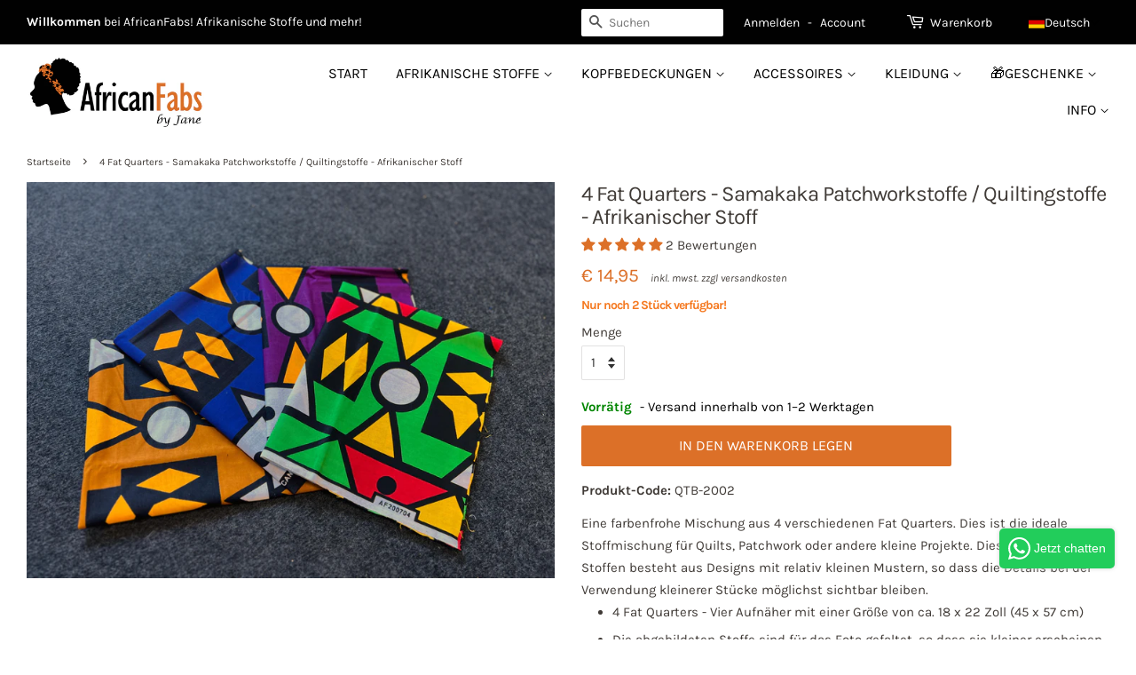

--- FILE ---
content_type: text/html; charset=utf-8
request_url: https://africanfabs.de/products/4-fat-quarters-samakaka-patchworkstoffe-quiltingstoffe-afrikanischer-stoff
body_size: 116952
content:
<!doctype html>
<!--[if lt IE 7]><html class="no-js lt-ie9 lt-ie8 lt-ie7" lang="en"> <![endif]-->
<!--[if IE 7]><html class="no-js lt-ie9 lt-ie8" lang="en"> <![endif]-->
<!--[if IE 8]><html class="no-js lt-ie9" lang="en"> <![endif]-->
<!--[if IE 9 ]><html class="ie9 no-js"> <![endif]-->
<!--[if (gt IE 9)|!(IE)]><!--> <html class="no-js"> <!--<![endif]-->
<head>
	<script src="//africanfabs.de/cdn/shop/files/pandectes-rules.js?v=9914540004025616530"></script>
	<meta name="google-site-verification" content="y52z2e6vn9BGGsr0CBdyH2ADI6JqnhF-Z3vpO8fNnZY" />
	<meta name="google-site-verification" content="2t7RCGgwjzd6qbq0zMHeCK-7_gP9yxsqAb17O-Ypezw" />
  <meta name="google-site-verification" content="Fpnzkh0OgIygh7yGwmrvODTIWO7hKxXb2_Hpz6GXGwE" />
  <meta name="google-site-verification" content="leZq6Q8xOzPFEhrnHCFkndl2dsluUIznegnXCnILJvE" />
  <meta name="google-site-verification" content="U1N0xOV1Beh3jeS1d_hlGPno8xcHaAo4P49fNyDs4pY" />
 <meta name="p:domain_verify" content="e259516d41c56f2169e0828373081c53"/>
  <!-- Basic page needs ================================================== -->
  <meta charset="utf-8">
  <meta http-equiv="X-UA-Compatible" content="IE=edge,chrome=1">
<meta name="facebook-domain-verification" content="as74ftwpcmbv7qufynfp2n59z6nn9p" />
  
  <link rel="shortcut icon" href="//africanfabs.de/cdn/shop/files/favicon_32x32.png?v=1614294747" type="image/png" />
  

  <!-- Title and description ================================================== -->
  <title>
  4 Fat Quarters - Samakaka Patchworkstoffe / Quiltingstoffe - Afrikanis &ndash; AfricanFabs
  </title>

  
    <meta name="description" content="Eine farbenfrohe Mischung aus 4 verschiedenen Fat Quarters. Dies ist die ideale Stoffmischung für Quilts, Patchwork oder andere kleine Projekte. Diese Auswahl an Stoffen besteht aus Designs mit relativ kleinen Mustern, so dass die Details bei der Verwendung kleinerer Stücke möglichst sichtbar bleiben. 4 Fat Quarters - ">
  
  
  <!-- Social meta ================================================== -->
  <!-- /snippets/social-meta-tags.liquid -->




<meta property="og:site_name" content="AfricanFabs">
<meta property="og:url" content="https://africanfabs.de/products/4-fat-quarters-samakaka-patchworkstoffe-quiltingstoffe-afrikanischer-stoff">
<meta property="og:title" content="4 Fat Quarters - Samakaka Patchworkstoffe / Quiltingstoffe - Afrikanischer Stoff">
<meta property="og:type" content="product">
<meta property="og:description" content="Eine farbenfrohe Mischung aus 4 verschiedenen Fat Quarters. Dies ist die ideale Stoffmischung für Quilts, Patchwork oder andere kleine Projekte. Diese Auswahl an Stoffen besteht aus Designs mit relativ kleinen Mustern, so dass die Details bei der Verwendung kleinerer Stücke möglichst sichtbar bleiben. 4 Fat Quarters - ">

  <meta property="og:price:amount" content="14,95">
  <meta property="og:price:currency" content="EUR">

<meta property="og:image" content="http://africanfabs.de/cdn/shop/files/QTB-2002_1200x1200.jpg?v=1694792131">
<meta property="og:image:secure_url" content="https://africanfabs.de/cdn/shop/files/QTB-2002_1200x1200.jpg?v=1694792131">


<meta name="twitter:card" content="summary_large_image">
<meta name="twitter:title" content="4 Fat Quarters - Samakaka Patchworkstoffe / Quiltingstoffe - Afrikanischer Stoff">
<meta name="twitter:description" content="Eine farbenfrohe Mischung aus 4 verschiedenen Fat Quarters. Dies ist die ideale Stoffmischung für Quilts, Patchwork oder andere kleine Projekte. Diese Auswahl an Stoffen besteht aus Designs mit relativ kleinen Mustern, so dass die Details bei der Verwendung kleinerer Stücke möglichst sichtbar bleiben. 4 Fat Quarters - ">


  <!-- Helpers ================================================== -->





    
    	<link rel="canonical" href="https://africanfabs.de/products/4-fat-quarters-samakaka-patchworkstoffe-quiltingstoffe-afrikanischer-stoff">
    


  <meta name="viewport" content="width=device-width,initial-scale=1">
  <meta name="theme-color" content="#dc7028">

  <!-- CSS ================================================== -->
  <link href="//africanfabs.de/cdn/shop/t/3/assets/timber.scss.css?v=2358966124604885351763238251" rel="stylesheet" type="text/css" media="all" />
  <link href="//africanfabs.de/cdn/shop/t/3/assets/theme.scss.css?v=110768018391505289471763238252" rel="stylesheet" type="text/css" media="all" />

<!-- Google Ads Remarketing Tag -->

<!-- CODE SETTINGS START -->
<!-- CODE SETTINGS START -->

<!-- Please add your Google Ads Audience Source Tag ID -->


<!-- Please add your alpha2 code, you can find it here: https://help.shopify.com/en/api/custom-storefronts/storefront-api/reference/enum/countrycode -->


<!-- if you have prices such as 1,000.00 set below to true, if you have prices such as 1.000,00 set below to false -->


<!-- set your product id values are default, product_id, parent_id, sku-->


<!-- CODE SETTINGS END -->
<!-- CODE SETTINGS END -->

<!-- DO NOT EDIT ANYTHING BELOW THIS LINE -->
<!-- Global site tag (gtag.js) - Ads. -->
<script async src="https://www.googletagmanager.com/gtag/js?id=AW-778230824"></script>
<script>
  window.dataLayer = window.dataLayer || [];
  function gtag(){dataLayer.push(arguments);}
  gtag('js', new Date());
  gtag('config', 'AW-778230824');
</script>
<!-- Global site tag (gtag.js) - Ads. -->



<script>
  gtag('event', 'view_item', {
    'send_to': 'AW-778230824',
	'value': 1495,
    'currency': 'EUR',   
	
    'items': [{
		
			'id': 'shopify_UK_8603925381469_48570195411293',
		
      'google_business_vertical': 'retail'
    }]
	
  });
</script>
<!-- Google Ads Remarketing Tag -->


  
<script>
  document.addEventListener('Searchanise.Loaded', function() {
    (function($) {
        // translations based on Shopify.locale. More can be added in the same format (language locale (Shopify.locale): 'label text')
        const newLabelText = {
            en: 'NEW',
            nl: 'NIEUW',
            de: 'NEU',
            fr: 'NOUVEAU',
            es: 'NUEVO',
        }
        console.log(newLabelText, Shopify.locale);
        let currentDate;
        $(document).on('Searchanise.DataRequestEnd', function(event, type, params, d) {
            currentDate = new Date();
            currentDate = parseInt(currentDate.getTime());
            if (d && d.items && d.items.length) {
                for (let i = 0; i < d.items.length; i++) {
                    if (d.items[i].published) {
                        d.items[i].published = parseInt(d.items[i].published);
                        let publishedDate = new Date(d.items[i].published * 1000);
                        publishedDate = publishedDate.getTime();
                        let dateDiff = parseInt((currentDate - publishedDate) / (1000 * 3600 * 24));
                        if (dateDiff <= 30) {
                            d.items[i].new = '1';
                        }
                    }
                }
            }
        });
        $(document).on('Searchanise.ResultsUpdated', function(event, container) {
          setTimeout(function() {
              $('.snize-product', container).each(function() {
                let productData = $(this).data('snize_item_data');
                if (productData.new && productData.new > 0 && (productData?.discount === '0' && Searchanise.GetWidgets().options.ResultsShowProductDiscountLabel === 'Y') && !$('.snize-label-new-30', this).length) {
                    $('.snize-thumbnail', this).append(`<span class="snize-label-new-30 badge-new">${newLabelText[Shopify.locale] ? newLabelText[Shopify.locale] : newLabelText.en }</span>`);
                }
              });
          }, 0);
        });
    })(window.Searchanise.$);
  });  
</script>
	
<!-- bing & pinterest -->

  <script>
    window.theme = window.theme || {};

    var theme = {
      strings: {
        addToCart: "In den Warenkorb legen",
        soldOut: "Ausverkauft",
        unavailable: "Nicht verfügbar",
        zoomClose: "Schließen (Esc)",
        zoomPrev: "Vorige (Linke Pfeiltaste)",
        zoomNext: "Nächste (Rechte Pfeiltaste)",
        addressError: "Kann die Adresse nicht finden",
        addressNoResults: "Keine Ergebnisse für diese Adresse",
        addressQueryLimit: "Sie haben die Google- API-Nutzungsgrenze überschritten. Betrachten wir zu einem \u003ca href=\"https:\/\/developers.google.com\/maps\/premium\/usage-limits\"\u003ePremium-Paket\u003c\/a\u003e zu aktualisieren.",
        authError: "Es gab ein Problem bei Google Maps API Konto zu authentifizieren."
      },
      settings: {
        // Adding some settings to allow the editor to update correctly when they are changed
        enableWideLayout: true,
        typeAccentTransform: true,
        typeAccentSpacing: false,
        baseFontSize: '15px',
        headerBaseFontSize: '32px',
        accentFontSize: '16px'
      },
      variables: {
        mediaQueryMedium: 'screen and (max-width: 768px)',
        bpSmall: false
      },
      moneyFormat: "€ {{amount_with_comma_separator}}"
    }

    document.documentElement.className = document.documentElement.className.replace('no-js', 'supports-js');
  </script>
<script> 
function setCookie(cName, cValue, expDays) {
        let date = new Date();
        date.setTime(date.getTime() + (expDays * 24 * 60 * 60 * 1000));
        const expires = "expires=" + date.toUTCString();
        document.cookie = cName + "=" + cValue + "; " + expires + "; path=/";
}
function getCookie(cName) {
    const name = cName + "=";
    const cDecoded = decodeURIComponent(document.cookie); //to be careful
    const cArr = cDecoded .split('; ');
    let res;
    cArr.forEach(val => {
        if (val.indexOf(name) === 0) res = val.substring(name.length);
    })
    return res;
}
var getafpath = getCookie("afpath");

//only set on first page
if (getafpath == null) {
  const now = new Date();
  const currentDateTime = now.toLocaleString();
  var setvalue = "/products/4-fat-quarters-samakaka-patchworkstoffe-quiltingstoffe-afrikanischer-stoff - DT= "+currentDateTime;
  setCookie('afpath', setvalue, 3);
  
}
</script>

  <!-- Header hook for plugins ================================================== -->
  <script>window.performance && window.performance.mark && window.performance.mark('shopify.content_for_header.start');</script><meta id="shopify-digital-wallet" name="shopify-digital-wallet" content="/7252705337/digital_wallets/dialog">
<meta name="shopify-checkout-api-token" content="868b5677e3a54644b0085fd2664e4035">
<meta id="in-context-paypal-metadata" data-shop-id="7252705337" data-venmo-supported="false" data-environment="production" data-locale="de_DE" data-paypal-v4="true" data-currency="EUR">
<link rel="alternate" hreflang="x-default" href="https://africanfabs.com/products/4-fat-quarters-samakaka-quilting-fabrics-patchwork-fabrics-african-print-fabric">
<link rel="alternate" hreflang="en" href="https://africanfabs.com/products/4-fat-quarters-samakaka-quilting-fabrics-patchwork-fabrics-african-print-fabric">
<link rel="alternate" hreflang="en-GB" href="https://africanfabs.co.uk/products/4-fat-quarters-samakaka-quilting-fabrics-patchwork-fabrics-african-print-fabric">
<link rel="alternate" hreflang="de-DE" href="https://africanfabs.de/products/4-fat-quarters-samakaka-patchworkstoffe-quiltingstoffe-afrikanischer-stoff">
<link rel="alternate" hreflang="de-AT" href="https://africanfabs.de/products/4-fat-quarters-samakaka-patchworkstoffe-quiltingstoffe-afrikanischer-stoff">
<link rel="alternate" hreflang="de-LI" href="https://africanfabs.de/products/4-fat-quarters-samakaka-patchworkstoffe-quiltingstoffe-afrikanischer-stoff">
<link rel="alternate" hreflang="es-ES" href="https://africanfabs.es/products/4-fat-quarters-samakaka-quilting-fabrics-patchwork-fabrics-tela-estampada-africana">
<link rel="alternate" hreflang="fr-FR" href="https://africanfabs.fr/products/4-fat-quarters-samakaka-tissus-patchwork-coupons-tissus-imprime-africain">
<link rel="alternate" hreflang="fr-GP" href="https://africanfabs.fr/products/4-fat-quarters-samakaka-tissus-patchwork-coupons-tissus-imprime-africain">
<link rel="alternate" hreflang="fr-LU" href="https://africanfabs.fr/products/4-fat-quarters-samakaka-tissus-patchwork-coupons-tissus-imprime-africain">
<link rel="alternate" hreflang="fr-MQ" href="https://africanfabs.fr/products/4-fat-quarters-samakaka-tissus-patchwork-coupons-tissus-imprime-africain">
<link rel="alternate" hreflang="fr-YT" href="https://africanfabs.fr/products/4-fat-quarters-samakaka-tissus-patchwork-coupons-tissus-imprime-africain">
<link rel="alternate" hreflang="fr-RE" href="https://africanfabs.fr/products/4-fat-quarters-samakaka-tissus-patchwork-coupons-tissus-imprime-africain">
<link rel="alternate" hreflang="fr-MC" href="https://africanfabs.fr/products/4-fat-quarters-samakaka-tissus-patchwork-coupons-tissus-imprime-africain">
<link rel="alternate" hreflang="fr-GF" href="https://africanfabs.fr/products/4-fat-quarters-samakaka-tissus-patchwork-coupons-tissus-imprime-africain">
<link rel="alternate" hreflang="fr-WF" href="https://africanfabs.fr/products/4-fat-quarters-samakaka-tissus-patchwork-coupons-tissus-imprime-africain">
<link rel="alternate" hreflang="de-CH" href="https://africanfabs.ch/products/4-fat-quarters-samakaka-patchworkstoffe-quiltingstoffe-afrikanischer-stoff">
<link rel="alternate" hreflang="fr-CH" href="https://africanfabs.ch/fr/products/4-fat-quarters-samakaka-tissus-patchwork-coupons-tissus-imprime-africain">
<link rel="alternate" hreflang="en-CH" href="https://africanfabs.ch/en/products/4-fat-quarters-samakaka-quilting-fabrics-patchwork-fabrics-african-print-fabric">
<link rel="alternate" hreflang="nl-NL" href="https://africanfabs.nl/products/4-fat-quarters-samakaka-quiltstoffen-patchwork-stoffen-afrikaanse-print-stof">
<link rel="alternate" hreflang="nl-BE" href="https://africanfabs.be/products/4-fat-quarters-samakaka-quiltstoffen-patchwork-stoffen-afrikaanse-print-stof">
<link rel="alternate" hreflang="fr-BE" href="https://africanfabs.be/fr/products/4-fat-quarters-samakaka-tissus-patchwork-coupons-tissus-imprime-africain">
<link rel="alternate" hreflang="en-BE" href="https://africanfabs.be/en/products/4-fat-quarters-samakaka-quilting-fabrics-patchwork-fabrics-african-print-fabric">
<link rel="alternate" type="application/json+oembed" href="https://africanfabs.de/products/4-fat-quarters-samakaka-patchworkstoffe-quiltingstoffe-afrikanischer-stoff.oembed">
<script async="async" src="/checkouts/internal/preloads.js?locale=de-DE"></script>
<script id="apple-pay-shop-capabilities" type="application/json">{"shopId":7252705337,"countryCode":"NL","currencyCode":"EUR","merchantCapabilities":["supports3DS"],"merchantId":"gid:\/\/shopify\/Shop\/7252705337","merchantName":"AfricanFabs","requiredBillingContactFields":["postalAddress","email","phone"],"requiredShippingContactFields":["postalAddress","email","phone"],"shippingType":"shipping","supportedNetworks":["visa","maestro","masterCard","amex"],"total":{"type":"pending","label":"AfricanFabs","amount":"1.00"},"shopifyPaymentsEnabled":true,"supportsSubscriptions":true}</script>
<script id="shopify-features" type="application/json">{"accessToken":"868b5677e3a54644b0085fd2664e4035","betas":["rich-media-storefront-analytics"],"domain":"africanfabs.de","predictiveSearch":true,"shopId":7252705337,"locale":"de"}</script>
<script>var Shopify = Shopify || {};
Shopify.shop = "africanfabs.myshopify.com";
Shopify.locale = "de";
Shopify.currency = {"active":"EUR","rate":"1.0"};
Shopify.country = "DE";
Shopify.theme = {"name":"AfricanFabs black top bar NEWEST","id":30571429945,"schema_name":"Minimal","schema_version":"8.0.0","theme_store_id":380,"role":"main"};
Shopify.theme.handle = "null";
Shopify.theme.style = {"id":null,"handle":null};
Shopify.cdnHost = "africanfabs.de/cdn";
Shopify.routes = Shopify.routes || {};
Shopify.routes.root = "/";</script>
<script type="module">!function(o){(o.Shopify=o.Shopify||{}).modules=!0}(window);</script>
<script>!function(o){function n(){var o=[];function n(){o.push(Array.prototype.slice.apply(arguments))}return n.q=o,n}var t=o.Shopify=o.Shopify||{};t.loadFeatures=n(),t.autoloadFeatures=n()}(window);</script>
<script id="shop-js-analytics" type="application/json">{"pageType":"product"}</script>
<script defer="defer" async type="module" src="//africanfabs.de/cdn/shopifycloud/shop-js/modules/v2/client.init-shop-cart-sync_HUjMWWU5.de.esm.js"></script>
<script defer="defer" async type="module" src="//africanfabs.de/cdn/shopifycloud/shop-js/modules/v2/chunk.common_QpfDqRK1.esm.js"></script>
<script type="module">
  await import("//africanfabs.de/cdn/shopifycloud/shop-js/modules/v2/client.init-shop-cart-sync_HUjMWWU5.de.esm.js");
await import("//africanfabs.de/cdn/shopifycloud/shop-js/modules/v2/chunk.common_QpfDqRK1.esm.js");

  window.Shopify.SignInWithShop?.initShopCartSync?.({"fedCMEnabled":true,"windoidEnabled":true});

</script>
<script>(function() {
  var isLoaded = false;
  function asyncLoad() {
    if (isLoaded) return;
    isLoaded = true;
    var urls = ["\/\/cdn.shopify.com\/proxy\/bfff8ce6827c2469fb246d58d5687f307897978017c40f7deca7f72e2e29e7a2\/static.cdn.printful.com\/static\/js\/external\/shopify-product-customizer.js?v=0.28\u0026shop=africanfabs.myshopify.com\u0026sp-cache-control=cHVibGljLCBtYXgtYWdlPTkwMA","https:\/\/dr4qe3ddw9y32.cloudfront.net\/awin-shopify-integration-code.js?aid=26891\u0026v=shopifyApp_5.2.3\u0026ts=1759835851838\u0026shop=africanfabs.myshopify.com","https:\/\/searchanise-ef84.kxcdn.com\/widgets\/shopify\/init.js?a=1I6I7R0A1i\u0026shop=africanfabs.myshopify.com"];
    for (var i = 0; i < urls.length; i++) {
      var s = document.createElement('script');
      s.type = 'text/javascript';
      s.async = true;
      s.src = urls[i];
      var x = document.getElementsByTagName('script')[0];
      x.parentNode.insertBefore(s, x);
    }
  };
  if(window.attachEvent) {
    window.attachEvent('onload', asyncLoad);
  } else {
    window.addEventListener('load', asyncLoad, false);
  }
})();</script>
<script id="__st">var __st={"a":7252705337,"offset":3600,"reqid":"f8252d67-376f-44a2-8032-805aa765df40-1768771497","pageurl":"africanfabs.de\/products\/4-fat-quarters-samakaka-patchworkstoffe-quiltingstoffe-afrikanischer-stoff","u":"2bfffc2a3a98","p":"product","rtyp":"product","rid":8603925381469};</script>
<script>window.ShopifyPaypalV4VisibilityTracking = true;</script>
<script id="captcha-bootstrap">!function(){'use strict';const t='contact',e='account',n='new_comment',o=[[t,t],['blogs',n],['comments',n],[t,'customer']],c=[[e,'customer_login'],[e,'guest_login'],[e,'recover_customer_password'],[e,'create_customer']],r=t=>t.map((([t,e])=>`form[action*='/${t}']:not([data-nocaptcha='true']) input[name='form_type'][value='${e}']`)).join(','),a=t=>()=>t?[...document.querySelectorAll(t)].map((t=>t.form)):[];function s(){const t=[...o],e=r(t);return a(e)}const i='password',u='form_key',d=['recaptcha-v3-token','g-recaptcha-response','h-captcha-response',i],f=()=>{try{return window.sessionStorage}catch{return}},m='__shopify_v',_=t=>t.elements[u];function p(t,e,n=!1){try{const o=window.sessionStorage,c=JSON.parse(o.getItem(e)),{data:r}=function(t){const{data:e,action:n}=t;return t[m]||n?{data:e,action:n}:{data:t,action:n}}(c);for(const[e,n]of Object.entries(r))t.elements[e]&&(t.elements[e].value=n);n&&o.removeItem(e)}catch(o){console.error('form repopulation failed',{error:o})}}const l='form_type',E='cptcha';function T(t){t.dataset[E]=!0}const w=window,h=w.document,L='Shopify',v='ce_forms',y='captcha';let A=!1;((t,e)=>{const n=(g='f06e6c50-85a8-45c8-87d0-21a2b65856fe',I='https://cdn.shopify.com/shopifycloud/storefront-forms-hcaptcha/ce_storefront_forms_captcha_hcaptcha.v1.5.2.iife.js',D={infoText:'Durch hCaptcha geschützt',privacyText:'Datenschutz',termsText:'Allgemeine Geschäftsbedingungen'},(t,e,n)=>{const o=w[L][v],c=o.bindForm;if(c)return c(t,g,e,D).then(n);var r;o.q.push([[t,g,e,D],n]),r=I,A||(h.body.append(Object.assign(h.createElement('script'),{id:'captcha-provider',async:!0,src:r})),A=!0)});var g,I,D;w[L]=w[L]||{},w[L][v]=w[L][v]||{},w[L][v].q=[],w[L][y]=w[L][y]||{},w[L][y].protect=function(t,e){n(t,void 0,e),T(t)},Object.freeze(w[L][y]),function(t,e,n,w,h,L){const[v,y,A,g]=function(t,e,n){const i=e?o:[],u=t?c:[],d=[...i,...u],f=r(d),m=r(i),_=r(d.filter((([t,e])=>n.includes(e))));return[a(f),a(m),a(_),s()]}(w,h,L),I=t=>{const e=t.target;return e instanceof HTMLFormElement?e:e&&e.form},D=t=>v().includes(t);t.addEventListener('submit',(t=>{const e=I(t);if(!e)return;const n=D(e)&&!e.dataset.hcaptchaBound&&!e.dataset.recaptchaBound,o=_(e),c=g().includes(e)&&(!o||!o.value);(n||c)&&t.preventDefault(),c&&!n&&(function(t){try{if(!f())return;!function(t){const e=f();if(!e)return;const n=_(t);if(!n)return;const o=n.value;o&&e.removeItem(o)}(t);const e=Array.from(Array(32),(()=>Math.random().toString(36)[2])).join('');!function(t,e){_(t)||t.append(Object.assign(document.createElement('input'),{type:'hidden',name:u})),t.elements[u].value=e}(t,e),function(t,e){const n=f();if(!n)return;const o=[...t.querySelectorAll(`input[type='${i}']`)].map((({name:t})=>t)),c=[...d,...o],r={};for(const[a,s]of new FormData(t).entries())c.includes(a)||(r[a]=s);n.setItem(e,JSON.stringify({[m]:1,action:t.action,data:r}))}(t,e)}catch(e){console.error('failed to persist form',e)}}(e),e.submit())}));const S=(t,e)=>{t&&!t.dataset[E]&&(n(t,e.some((e=>e===t))),T(t))};for(const o of['focusin','change'])t.addEventListener(o,(t=>{const e=I(t);D(e)&&S(e,y())}));const B=e.get('form_key'),M=e.get(l),P=B&&M;t.addEventListener('DOMContentLoaded',(()=>{const t=y();if(P)for(const e of t)e.elements[l].value===M&&p(e,B);[...new Set([...A(),...v().filter((t=>'true'===t.dataset.shopifyCaptcha))])].forEach((e=>S(e,t)))}))}(h,new URLSearchParams(w.location.search),n,t,e,['guest_login'])})(!0,!0)}();</script>
<script integrity="sha256-4kQ18oKyAcykRKYeNunJcIwy7WH5gtpwJnB7kiuLZ1E=" data-source-attribution="shopify.loadfeatures" defer="defer" src="//africanfabs.de/cdn/shopifycloud/storefront/assets/storefront/load_feature-a0a9edcb.js" crossorigin="anonymous"></script>
<script data-source-attribution="shopify.dynamic_checkout.dynamic.init">var Shopify=Shopify||{};Shopify.PaymentButton=Shopify.PaymentButton||{isStorefrontPortableWallets:!0,init:function(){window.Shopify.PaymentButton.init=function(){};var t=document.createElement("script");t.src="https://africanfabs.de/cdn/shopifycloud/portable-wallets/latest/portable-wallets.de.js",t.type="module",document.head.appendChild(t)}};
</script>
<script data-source-attribution="shopify.dynamic_checkout.buyer_consent">
  function portableWalletsHideBuyerConsent(e){var t=document.getElementById("shopify-buyer-consent"),n=document.getElementById("shopify-subscription-policy-button");t&&n&&(t.classList.add("hidden"),t.setAttribute("aria-hidden","true"),n.removeEventListener("click",e))}function portableWalletsShowBuyerConsent(e){var t=document.getElementById("shopify-buyer-consent"),n=document.getElementById("shopify-subscription-policy-button");t&&n&&(t.classList.remove("hidden"),t.removeAttribute("aria-hidden"),n.addEventListener("click",e))}window.Shopify?.PaymentButton&&(window.Shopify.PaymentButton.hideBuyerConsent=portableWalletsHideBuyerConsent,window.Shopify.PaymentButton.showBuyerConsent=portableWalletsShowBuyerConsent);
</script>
<script data-source-attribution="shopify.dynamic_checkout.cart.bootstrap">document.addEventListener("DOMContentLoaded",(function(){function t(){return document.querySelector("shopify-accelerated-checkout-cart, shopify-accelerated-checkout")}if(t())Shopify.PaymentButton.init();else{new MutationObserver((function(e,n){t()&&(Shopify.PaymentButton.init(),n.disconnect())})).observe(document.body,{childList:!0,subtree:!0})}}));
</script>
<link id="shopify-accelerated-checkout-styles" rel="stylesheet" media="screen" href="https://africanfabs.de/cdn/shopifycloud/portable-wallets/latest/accelerated-checkout-backwards-compat.css" crossorigin="anonymous">
<style id="shopify-accelerated-checkout-cart">
        #shopify-buyer-consent {
  margin-top: 1em;
  display: inline-block;
  width: 100%;
}

#shopify-buyer-consent.hidden {
  display: none;
}

#shopify-subscription-policy-button {
  background: none;
  border: none;
  padding: 0;
  text-decoration: underline;
  font-size: inherit;
  cursor: pointer;
}

#shopify-subscription-policy-button::before {
  box-shadow: none;
}

      </style>

<script>window.performance && window.performance.mark && window.performance.mark('shopify.content_for_header.end');</script> 

  
<!--[if lt IE 9]>
<script src="//cdnjs.cloudflare.com/ajax/libs/html5shiv/3.7.2/html5shiv.min.js" type="text/javascript"></script>
<![endif]-->


  <script src="//africanfabs.de/cdn/shop/t/3/assets/jquery-2.2.3.min.js?v=58211863146907186831530963123" type="text/javascript"></script>
  
  <!--[if (gt IE 9)|!(IE)]><!--><script src="//africanfabs.de/cdn/shop/t/3/assets/lazysizes.min.js?v=177476512571513845041530963123" async="async"></script><!--<![endif]-->
  <!--[if lte IE 9]><script src="//africanfabs.de/cdn/shop/t/3/assets/lazysizes.min.js?v=177476512571513845041530963123"></script><![endif]-->
  
  
    

  <link href="//africanfabs.de/cdn/shop/t/3/assets/custom.css?v=35056488975642629541763463094" rel="stylesheet" type="text/css" media="all" />
        <!-- BEGIN app block: shopify://apps/pandectes-gdpr/blocks/banner/58c0baa2-6cc1-480c-9ea6-38d6d559556a -->
  
    
      <!-- TCF is active, scripts are loaded above -->
      
        <script>
          if (!window.PandectesRulesSettings) {
            window.PandectesRulesSettings = {"store":{"id":7252705337,"adminMode":false,"headless":false,"storefrontRootDomain":"","checkoutRootDomain":"","storefrontAccessToken":""},"banner":{"revokableTrigger":false,"cookiesBlockedByDefault":"7","hybridStrict":false,"isActive":true},"geolocation":{"brOnly":false,"caOnly":false,"chOnly":false,"euOnly":false,"jpOnly":false,"thOnly":false,"zaOnly":false,"canadaOnly":false,"globalVisibility":true},"blocker":{"isActive":false,"googleConsentMode":{"isActive":true,"id":"","analyticsId":"G-NQBX4P4SH0","adwordsId":"AW-701346126,AW-778230824,AW-520343345,AW-298783500,AW-11297674129","adStorageCategory":4,"analyticsStorageCategory":2,"functionalityStorageCategory":1,"personalizationStorageCategory":1,"securityStorageCategory":0,"customEvent":false,"redactData":false,"urlPassthrough":false,"dataLayerProperty":"dataLayer","waitForUpdate":0,"useNativeChannel":false},"facebookPixel":{"isActive":false,"id":"","ldu":false},"microsoft":{},"rakuten":{"isActive":false,"cmp":false,"ccpa":false},"gpcIsActive":false,"klaviyoIsActive":false,"defaultBlocked":7,"patterns":{"whiteList":[],"blackList":{"1":[],"2":[],"4":[],"8":[]},"iframesWhiteList":[],"iframesBlackList":{"1":[],"2":[],"4":[],"8":[]},"beaconsWhiteList":[],"beaconsBlackList":{"1":[],"2":[],"4":[],"8":[]}}}};
            const rulesScript = document.createElement('script');
            window.PandectesRulesSettings.auto = true;
            rulesScript.src = "https://cdn.shopify.com/extensions/019bd005-1071-7566-a990-dd9df4dd4365/gdpr-228/assets/pandectes-rules.js";
            const firstChild = document.head.firstChild;
            document.head.insertBefore(rulesScript, firstChild);
          }
        </script>
      
      <script>
        
          window.PandectesSettings = {"store":{"id":7252705337,"plan":"plus","theme":"AfricanFabs black top bar NEWEST","primaryLocale":"en","adminMode":false,"headless":false,"storefrontRootDomain":"","checkoutRootDomain":"","storefrontAccessToken":""},"tsPublished":1748718825,"declaration":{"showPurpose":false,"showProvider":false,"declIntroText":"We use cookies to optimize website functionality, analyze the performance, and provide personalized experience to you. Some cookies are essential to make the website operate and function correctly. Those cookies cannot be disabled. In this window you can manage your preference of cookies.","showDateGenerated":true},"language":{"unpublished":[],"languageMode":"Multilingual","fallbackLanguage":"en","languageDetection":"locale","languagesSupported":["nl","fr","de","es"]},"texts":{"managed":{"headerText":{"de":"Wir respektieren deine Privatsphäre","en":"We respect your privacy","es":"Respetamos tu privacidad","fr":"Nous respectons votre vie privée","nl":"Wij respecteren uw privacy"},"consentText":{"de":"Diese Website verwendet Cookies, um die Website zu analysieren und zu verbessern.","en":"This website uses cookies to analyze and improve the website.","es":"Este sitio web utiliza cookies para analizar y mejorar el sitio web.","fr":"Ce site web utilise des cookies pour analyser et améliorer le site.","nl":"Deze website gebruikt cookies om de website te analyseren en te verbeteren."},"linkText":{"de":"Mehr lesen","en":"Learn more","es":"Aprende más","fr":"Lire plus","nl":"Lees meer"},"imprintText":{"de":"Impressum","en":"Imprint","es":"Imprimir","fr":"Imprimer","nl":"Afdruk"},"googleLinkText":{"de":"Googles Datenschutzbestimmungen","en":"Google's Privacy Terms","es":"Términos de privacidad de Google","fr":"Conditions de confidentialité de Google","nl":"Privacyvoorwaarden van Google"},"allowButtonText":{"de":"Akzeptieren & Fortfahren","en":"Accept & Proceed","es":"Aceptar","fr":"Accepter et continuer","nl":"Accepteren & Doorgaan"},"denyButtonText":{"de":"Ablehnen","en":"Decline","es":"Disminución","fr":"Déclin","nl":"Afwijzen"},"dismissButtonText":{"de":"Okay","en":"Ok","es":"OK","fr":"D'accord","nl":"OK"},"leaveSiteButtonText":{"de":"Diese Seite verlassen","en":"Leave this site","es":"Salir de este sitio","fr":"Quitter ce site","nl":"Verlaat deze site"},"preferencesButtonText":{"de":"Einstellungen","en":"Preferences","es":"Preferencias","fr":"Préférences","nl":"Voorkeuren"},"cookiePolicyText":{"de":"Cookie-Richtlinie","en":"Cookie policy","es":"Política de cookies","fr":"Politique de cookies","nl":"Cookie beleid"},"preferencesPopupTitleText":{"de":"Einwilligungseinstellungen verwalten","en":"Manage consent preferences","es":"Gestionar las preferencias de consentimiento","fr":"Gérer les préférences de consentement","nl":"Toestemmingsvoorkeuren beheren"},"preferencesPopupIntroText":{"de":"Wir verwenden Cookies, um die Funktionalität der Website zu optimieren, die Leistung zu analysieren und Ihnen ein personalisiertes Erlebnis zu bieten. Einige Cookies sind für den ordnungsgemäßen Betrieb der Website unerlässlich. Diese Cookies können nicht deaktiviert werden. In diesem Fenster können Sie Ihre Präferenzen für Cookies verwalten.","en":"We use cookies to optimize website functionality, analyze the performance, and provide personalized experience to you. Some cookies are essential to make the website operate and function correctly. Those cookies cannot be disabled. In this window you can manage your preference of cookies.","es":"Usamos cookies para optimizar la funcionalidad del sitio web, analizar el rendimiento y brindarle una experiencia personalizada. Algunas cookies son esenciales para que el sitio web funcione y funcione correctamente. Esas cookies no se pueden desactivar. En esta ventana puede administrar su preferencia de cookies.","fr":"Nous utilisons des cookies pour optimiser les fonctionnalités du site Web, analyser les performances et vous offrir une expérience personnalisée. Certains cookies sont indispensables au bon fonctionnement et au bon fonctionnement du site. Ces cookies ne peuvent pas être désactivés. Dans cette fenêtre, vous pouvez gérer votre préférence de cookies.","nl":"We gebruiken cookies om de functionaliteit van de website te optimaliseren, de prestaties te analyseren en u een gepersonaliseerde ervaring te bieden. Sommige cookies zijn essentieel om de website correct te laten werken en functioneren. Die cookies kunnen niet worden uitgeschakeld. In dit venster kunt u uw voorkeur voor cookies beheren."},"preferencesPopupSaveButtonText":{"de":"Auswahl speichern","en":"Save preferences","es":"Guardar preferencias","fr":"Enregistrer les préférences","nl":"Voorkeuren opslaan"},"preferencesPopupCloseButtonText":{"de":"Schließen","en":"Close","es":"Cerrar","fr":"proche","nl":"Sluiten"},"preferencesPopupAcceptAllButtonText":{"de":"Alles Akzeptieren","en":"Accept all","es":"Aceptar todo","fr":"Accepter tout","nl":"Accepteer alles"},"preferencesPopupRejectAllButtonText":{"de":"Alles ablehnen","en":"Reject all","es":"Rechazar todo","fr":"Tout rejeter","nl":"Alles afwijzen"},"cookiesDetailsText":{"de":"Cookie-Details","en":"Cookies details","es":"Detalles de las cookies","fr":"Détails des cookies","nl":"Cookiegegevens"},"preferencesPopupAlwaysAllowedText":{"de":"Immer erlaubt","en":"Always allowed","es":"Siempre permitido","fr":"Toujours activé","nl":"altijd toegestaan"},"accessSectionParagraphText":{"de":"Sie haben das Recht, jederzeit auf Ihre Daten zuzugreifen.","en":"You have the right to request access to your data at any time.","es":"Tiene derecho a poder acceder a sus datos en cualquier momento.","fr":"Vous avez le droit de pouvoir accéder à vos données à tout moment.","nl":"U heeft te allen tijde het recht om uw gegevens in te zien."},"accessSectionTitleText":{"de":"Datenübertragbarkeit","en":"Data portability","es":"Portabilidad de datos","fr":"Portabilité des données","nl":"Gegevensportabiliteit"},"accessSectionAccountInfoActionText":{"de":"persönliche Daten","en":"Personal data","es":"Información personal","fr":"Données personnelles","nl":"Persoonlijke gegevens"},"accessSectionDownloadReportActionText":{"de":"Alle Daten anfordern","en":"Request export","es":"Descargar todo","fr":"Tout télécharger","nl":"Download alles"},"accessSectionGDPRRequestsActionText":{"de":"Anfragen betroffener Personen","en":"Data subject requests","es":"Solicitudes de sujetos de datos","fr":"Demandes des personnes concernées","nl":"Verzoeken van betrokkenen"},"accessSectionOrdersRecordsActionText":{"de":"Aufträge","en":"Orders","es":"Pedidos","fr":"Ordres","nl":"Bestellingen"},"rectificationSectionParagraphText":{"de":"Sie haben das Recht, die Aktualisierung Ihrer Daten zu verlangen, wann immer Sie dies für angemessen halten.","en":"You have the right to request your data to be updated whenever you think it is appropriate.","es":"Tienes derecho a solicitar la actualización de tus datos siempre que lo creas oportuno.","fr":"Vous avez le droit de demander la mise à jour de vos données chaque fois que vous le jugez approprié.","nl":"U hebt het recht om te vragen dat uw gegevens worden bijgewerkt wanneer u dat nodig acht."},"rectificationSectionTitleText":{"de":"Datenberichtigung","en":"Data Rectification","es":"Rectificación de datos","fr":"Rectification des données","nl":"Gegevens rectificatie"},"rectificationCommentPlaceholder":{"de":"Beschreiben Sie, was Sie aktualisieren möchten","en":"Describe what you want to be updated","es":"Describe lo que quieres que se actualice","fr":"Décrivez ce que vous souhaitez mettre à jour","nl":"Beschrijf wat u wilt bijwerken"},"rectificationCommentValidationError":{"de":"Kommentar ist erforderlich","en":"Comment is required","es":"Se requiere comentario","fr":"Un commentaire est requis","nl":"Commentaar is verplicht"},"rectificationSectionEditAccountActionText":{"de":"Aktualisierung anfordern","en":"Request an update","es":"Solicita una actualización","fr":"Demander une mise à jour","nl":"Vraag een update aan"},"erasureSectionTitleText":{"de":"Recht auf Löschung","en":"Right to be forgotten","es":"Derecho al olvido","fr":"Droit à l'oubli","nl":"Recht om vergeten te worden"},"erasureSectionParagraphText":{"de":"Sie haben das Recht, die Löschung aller Ihrer Daten zu verlangen. Danach können Sie nicht mehr auf Ihr Konto zugreifen.","en":"You have the right to ask all your data to be erased. After that, you will no longer be able to access your account.","es":"Tiene derecho a solicitar la eliminación de todos sus datos. Después de eso, ya no podrá acceder a su cuenta.","fr":"Vous avez le droit de demander que toutes vos données soient effacées. Après cela, vous ne pourrez plus accéder à votre compte.","nl":"U heeft het recht om al uw gegevens te laten wissen. Daarna heeft u geen toegang meer tot uw account."},"erasureSectionRequestDeletionActionText":{"de":"Löschung personenbezogener Daten anfordern","en":"Request personal data deletion","es":"Solicitar la eliminación de datos personales","fr":"Demander la suppression des données personnelles","nl":"Verzoek om verwijdering van persoonlijke gegevens"},"consentDate":{"de":"Zustimmungsdatum","en":"Consent date","es":"fecha de consentimiento","fr":"Date de consentement","nl":"Toestemmingsdatum"},"consentId":{"de":"Einwilligungs-ID","en":"Consent ID","es":"ID de consentimiento","fr":"ID de consentement","nl":"Toestemmings-ID"},"consentSectionChangeConsentActionText":{"de":"Einwilligungspräferenz ändern","en":"Change consent preference","es":"Cambiar la preferencia de consentimiento","fr":"Modifier la préférence de consentement","nl":"Wijzig de toestemmingsvoorkeur"},"consentSectionConsentedText":{"de":"Sie haben der Cookie-Richtlinie dieser Website zugestimmt am","en":"You consented to the cookies policy of this website on","es":"Usted dio su consentimiento a la política de cookies de este sitio web en","fr":"Vous avez consenti à la politique de cookies de ce site Web sur","nl":"U heeft ingestemd met het cookiebeleid van deze website op:"},"consentSectionNoConsentText":{"de":"Sie haben der Cookie-Richtlinie dieser Website nicht zugestimmt.","en":"You have not consented to the cookies policy of this website.","es":"No ha dado su consentimiento a la política de cookies de este sitio web.","fr":"Vous n'avez pas consenti à la politique de cookies de ce site Web.","nl":"U heeft niet ingestemd met het cookiebeleid van deze website."},"consentSectionTitleText":{"de":"Ihre Cookie-Einwilligung","en":"Your cookie consent","es":"Su consentimiento de cookies","fr":"Votre consentement aux cookies","nl":"Uw toestemming voor cookies"},"consentStatus":{"de":"Einwilligungspräferenz","en":"Consent preference","es":"Preferencia de consentimiento","fr":"Préférence de consentement","nl":"Toestemmingsvoorkeur"},"confirmationFailureMessage":{"de":"Ihre Anfrage wurde nicht bestätigt. Bitte versuchen Sie es erneut und wenn das Problem weiterhin besteht, wenden Sie sich an den Ladenbesitzer, um Hilfe zu erhalten","en":"Your request was not verified. Please try again and if problem persists, contact store owner for assistance","es":"Su solicitud no fue verificada. Vuelva a intentarlo y, si el problema persiste, comuníquese con el propietario de la tienda para obtener ayuda.","fr":"Votre demande n'a pas été vérifiée. Veuillez réessayer et si le problème persiste, contactez le propriétaire du magasin pour obtenir de l'aide","nl":"Uw verzoek is niet geverifieerd. Probeer het opnieuw en als het probleem aanhoudt, neem dan contact op met de winkeleigenaar voor hulp"},"confirmationFailureTitle":{"de":"Ein Problem ist aufgetreten","en":"A problem occurred","es":"Ocurrió un problema","fr":"Un problème est survenu","nl":"Er is een probleem opgetreden"},"confirmationSuccessMessage":{"de":"Wir werden uns in Kürze zu Ihrem Anliegen bei Ihnen melden.","en":"We will soon get back to you as to your request.","es":"Pronto nos comunicaremos con usted en cuanto a su solicitud.","fr":"Nous reviendrons rapidement vers vous quant à votre demande.","nl":"We zullen spoedig contact met u opnemen over uw verzoek."},"confirmationSuccessTitle":{"de":"Ihre Anfrage wurde bestätigt","en":"Your request is verified","es":"Tu solicitud está verificada","fr":"Votre demande est vérifiée","nl":"Uw verzoek is geverifieerd"},"guestsSupportEmailFailureMessage":{"de":"Ihre Anfrage wurde nicht übermittelt. Bitte versuchen Sie es erneut und wenn das Problem weiterhin besteht, wenden Sie sich an den Shop-Inhaber, um Hilfe zu erhalten.","en":"Your request was not submitted. Please try again and if problem persists, contact store owner for assistance.","es":"Su solicitud no fue enviada. Vuelva a intentarlo y, si el problema persiste, comuníquese con el propietario de la tienda para obtener ayuda.","fr":"Votre demande n'a pas été soumise. Veuillez réessayer et si le problème persiste, contactez le propriétaire du magasin pour obtenir de l'aide.","nl":"Uw verzoek is niet ingediend. Probeer het opnieuw en als het probleem aanhoudt, neem dan contact op met de winkeleigenaar voor hulp."},"guestsSupportEmailFailureTitle":{"de":"Ein Problem ist aufgetreten","en":"A problem occurred","es":"Ocurrió un problema","fr":"Un problème est survenu","nl":"Er is een probleem opgetreden"},"guestsSupportEmailPlaceholder":{"de":"E-Mail-Addresse","en":"E-mail address","es":"Dirección de correo electrónico","fr":"Adresse e-mail","nl":"E-mailadres"},"guestsSupportEmailSuccessMessage":{"de":"Wenn Sie als Kunde dieses Shops registriert sind, erhalten Sie in Kürze eine E-Mail mit Anweisungen zum weiteren Vorgehen.","en":"If you are registered as a customer of this store, you will soon receive an email with instructions on how to proceed.","es":"Si está registrado como cliente de esta tienda, pronto recibirá un correo electrónico con instrucciones sobre cómo proceder.","fr":"Si vous êtes inscrit en tant que client de ce magasin, vous recevrez bientôt un e-mail avec des instructions sur la marche à suivre.","nl":"Als je bent geregistreerd als klant van deze winkel, ontvang je binnenkort een e-mail met instructies over hoe je verder kunt gaan."},"guestsSupportEmailSuccessTitle":{"de":"Vielen Dank für die Anfrage","en":"Thank you for your request","es":"gracias por tu solicitud","fr":"Merci pour votre requête","nl":"dankjewel voor je aanvraag"},"guestsSupportEmailValidationError":{"de":"Email ist ungültig","en":"Email is not valid","es":"El correo no es válido","fr":"L'email n'est pas valide","nl":"E-mail is niet geldig"},"guestsSupportInfoText":{"de":"Bitte loggen Sie sich mit Ihrem Kundenkonto ein, um fortzufahren.","en":"Please login with your customer account to further proceed.","es":"Inicie sesión con su cuenta de cliente para continuar.","fr":"Veuillez vous connecter avec votre compte client pour continuer.","nl":"Log in met uw klantaccount om verder te gaan."},"submitButton":{"de":"einreichen","en":"Submit","es":"Enviar","fr":"Soumettre","nl":"Indienen"},"submittingButton":{"de":"Senden...","en":"Submitting...","es":"Sumisión...","fr":"Soumission...","nl":"Verzenden..."},"cancelButton":{"de":"Abbrechen","en":"Cancel","es":"Cancelar","fr":"Annuler","nl":"Annuleren"},"declIntroText":{"de":"Wir verwenden Cookies, um die Funktionalität der Website zu optimieren, die Leistung zu analysieren und Ihnen ein personalisiertes Erlebnis zu bieten. Einige Cookies sind für den ordnungsgemäßen Betrieb der Website unerlässlich. Diese Cookies können nicht deaktiviert werden. In diesem Fenster können Sie Ihre Präferenzen für Cookies verwalten.","en":"We use cookies to optimize website functionality, analyze the performance, and provide personalized experience to you. Some cookies are essential to make the website operate and function correctly. Those cookies cannot be disabled. In this window you can manage your preference of cookies.","es":"Usamos cookies para optimizar la funcionalidad del sitio web, analizar el rendimiento y brindarle una experiencia personalizada. Algunas cookies son esenciales para que el sitio web funcione y funcione correctamente. Esas cookies no se pueden deshabilitar. En esta ventana puede gestionar su preferencia de cookies.","fr":"Nous utilisons des cookies pour optimiser les fonctionnalités du site Web, analyser les performances et vous offrir une expérience personnalisée. Certains cookies sont indispensables au bon fonctionnement et au bon fonctionnement du site Web. Ces cookies ne peuvent pas être désactivés. Dans cette fenêtre, vous pouvez gérer vos préférences en matière de cookies.","nl":"We gebruiken cookies om de functionaliteit van de website te optimaliseren, de prestaties te analyseren en u een gepersonaliseerde ervaring te bieden. Sommige cookies zijn essentieel om de website goed te laten werken en correct te laten functioneren. Die cookies kunnen niet worden uitgeschakeld. In dit venster kunt u uw voorkeur voor cookies beheren."},"declName":{"de":"Name","en":"Name","es":"Nombre","fr":"Nom","nl":"Naam"},"declPurpose":{"de":"Zweck","en":"Purpose","es":"Objetivo","fr":"But","nl":"Doel"},"declType":{"de":"Typ","en":"Type","es":"Escribe","fr":"Type","nl":"Type"},"declRetention":{"de":"Speicherdauer","en":"Retention","es":"Retencion","fr":"Rétention","nl":"Behoud"},"declProvider":{"de":"Anbieter","en":"Provider","es":"Proveedor","fr":"Fournisseur","nl":"Aanbieder"},"declFirstParty":{"de":"Erstanbieter","en":"First-party","es":"Origen","fr":"Première partie","nl":"Directe"},"declThirdParty":{"de":"Drittanbieter","en":"Third-party","es":"Tercero","fr":"Tierce partie","nl":"Derde partij"},"declSeconds":{"de":"Sekunden","en":"seconds","es":"segundos","fr":"secondes","nl":"seconden"},"declMinutes":{"de":"Minuten","en":"minutes","es":"minutos","fr":"minutes","nl":"minuten"},"declHours":{"de":"Std.","en":"hours","es":"horas","fr":"heures","nl":"uur"},"declDays":{"de":"Tage","en":"days","es":"días","fr":"jours","nl":"dagen"},"declMonths":{"de":"Monate","en":"months","es":"meses","fr":"mois","nl":"maanden"},"declYears":{"de":"Jahre","en":"years","es":"años","fr":"années","nl":"jaren"},"declSession":{"de":"Sitzung","en":"Session","es":"Sesión","fr":"Session","nl":"Sessie"},"declDomain":{"de":"Domain","en":"Domain","es":"Dominio","fr":"Domaine","nl":"Domein"},"declPath":{"de":"Weg","en":"Path","es":"Sendero","fr":"Chemin","nl":"Pad"}},"categories":{"strictlyNecessaryCookiesTitleText":{"de":"Unbedingt erforderlich","en":"Strictly necessary cookies","es":"Cookies estrictamente necesarias","fr":"Cookies strictement nécessaires","nl":"Strikt noodzakelijke cookies"},"strictlyNecessaryCookiesDescriptionText":{"de":"Diese Cookies sind unerlässlich, damit Sie sich auf der Website bewegen und ihre Funktionen nutzen können, z. B. den Zugriff auf sichere Bereiche der Website. Ohne diese Cookies kann die Website nicht richtig funktionieren.","en":"These cookies are essential in order to enable you to move around the website and use its features, such as accessing secure areas of the website. The website cannot function properly without these cookies.","es":"Estas cookies son esenciales para permitirle moverse por el sitio web y utilizar sus funciones, como acceder a áreas seguras del sitio web. El sitio web no puede funcionar correctamente sin estas cookies.","fr":"Ces cookies sont essentiels pour vous permettre de vous déplacer sur le site Web et d'utiliser ses fonctionnalités, telles que l'accès aux zones sécurisées du site Web. Le site Web ne peut pas fonctionner correctement sans ces cookies.","nl":"Deze cookies zijn essentieel om u in staat te stellen door de website te navigeren en de functies ervan te gebruiken, zoals toegang tot beveiligde delen van de website. Zonder deze cookies kan de website niet goed functioneren."},"functionalityCookiesTitleText":{"de":"Funktionale Cookies","en":"Functional cookies","es":"Cookies funcionales","fr":"Cookies fonctionnels","nl":"Functionele cookies"},"functionalityCookiesDescriptionText":{"de":"Diese Cookies ermöglichen es der Website, verbesserte Funktionalität und Personalisierung bereitzustellen. Sie können von uns oder von Drittanbietern gesetzt werden, deren Dienste wir auf unseren Seiten hinzugefügt haben. Wenn Sie diese Cookies nicht zulassen, funktionieren einige oder alle dieser Dienste möglicherweise nicht richtig.","en":"These cookies enable the site to provide enhanced functionality and personalisation. They may be set by us or by third party providers whose services we have added to our pages. If you do not allow these cookies then some or all of these services may not function properly.","es":"Estas cookies permiten que el sitio proporcione una funcionalidad y personalización mejoradas. Pueden ser establecidos por nosotros o por proveedores externos cuyos servicios hemos agregado a nuestras páginas. Si no permite estas cookies, es posible que algunos o todos estos servicios no funcionen correctamente.","fr":"Ces cookies permettent au site de fournir des fonctionnalités et une personnalisation améliorées. Ils peuvent être définis par nous ou par des fournisseurs tiers dont nous avons ajouté les services à nos pages. Si vous n'autorisez pas ces cookies, certains ou tous ces services peuvent ne pas fonctionner correctement.","nl":"Deze cookies stellen de site in staat om verbeterde functionaliteit en personalisatie te bieden. Ze kunnen worden ingesteld door ons of door externe providers wiens diensten we aan onze pagina's hebben toegevoegd. Als u deze cookies niet toestaat, werken sommige of al deze diensten mogelijk niet correct."},"performanceCookiesTitleText":{"de":"Performance-Cookies","en":"Performance cookies","es":"Cookies de rendimiento","fr":"Cookies de performances","nl":"Prestatiecookies"},"performanceCookiesDescriptionText":{"de":"Diese Cookies ermöglichen es uns, die Leistung unserer Website zu überwachen und zu verbessern. Sie ermöglichen es uns beispielsweise, Besuche zu zählen, Verkehrsquellen zu identifizieren und zu sehen, welche Teile der Website am beliebtesten sind.","en":"These cookies enable us to monitor and improve the performance of our website. For example, they allow us to count visits, identify traffic sources and see which parts of the site are most popular.","es":"Estas cookies nos permiten monitorear y mejorar el rendimiento de nuestro sitio web. Por ejemplo, nos permiten contar las visitas, identificar las fuentes de tráfico y ver qué partes del sitio son más populares.","fr":"Ces cookies nous permettent de surveiller et d'améliorer les performances de notre site Web. Par exemple, ils nous permettent de compter les visites, d'identifier les sources de trafic et de voir quelles parties du site sont les plus populaires.","nl":"Deze cookies stellen ons in staat om de prestaties van onze website te monitoren en te verbeteren. Ze stellen ons bijvoorbeeld in staat om bezoeken te tellen, verkeersbronnen te identificeren en te zien welke delen van de site het populairst zijn."},"targetingCookiesTitleText":{"de":"Targeting-Cookies","en":"Targeting cookies","es":"Orientación de cookies","fr":"Ciblage des cookies","nl":"Targeting-cookies"},"targetingCookiesDescriptionText":{"de":"Diese Cookies können von unseren Werbepartnern über unsere Website gesetzt werden. Sie können von diesen Unternehmen verwendet werden, um ein Profil Ihrer Interessen zu erstellen und Ihnen relevante Werbung auf anderen Websites anzuzeigen. Sie speichern keine direkten personenbezogenen Daten, sondern basieren auf der eindeutigen Identifizierung Ihres Browsers und Ihres Internetgeräts. Wenn Sie diese Cookies nicht zulassen, erleben Sie weniger zielgerichtete Werbung.","en":"These cookies may be set through our site by our advertising partners. They may be used by those companies to build a profile of your interests and show you relevant adverts on other sites.    They do not store directly personal information, but are based on uniquely identifying your browser and internet device. If you do not allow these cookies, you will experience less targeted advertising.","es":"Nuestros socios publicitarios pueden establecer estas cookies a través de nuestro sitio. Estas empresas pueden utilizarlos para crear un perfil de sus intereses y mostrarle anuncios relevantes en otros sitios. No almacenan directamente información personal, sino que se basan en la identificación única de su navegador y dispositivo de Internet. Si no permite estas cookies, experimentará publicidad menos dirigida.","fr":"Ces cookies peuvent être installés via notre site par nos partenaires publicitaires. Ils peuvent être utilisés par ces sociétés pour établir un profil de vos intérêts et vous montrer des publicités pertinentes sur d'autres sites. Ils ne stockent pas directement d'informations personnelles, mais sont basés sur l'identification unique de votre navigateur et de votre appareil Internet. Si vous n'autorisez pas ces cookies, vous bénéficierez d'une publicité moins ciblée.","nl":"Deze cookies kunnen via onze site worden geplaatst door onze advertentiepartners. Ze kunnen door die bedrijven worden gebruikt om een profiel van uw interesses op te bouwen en u relevante advertenties op andere sites te tonen. Ze slaan geen directe persoonlijke informatie op, maar zijn gebaseerd op de unieke identificatie van uw browser en internetapparaat. Als je deze cookies niet toestaat, krijg je minder gerichte advertenties te zien."},"unclassifiedCookiesTitleText":{"de":"Unklassifizierte Cookies","en":"Unclassified cookies","es":"Cookies sin clasificar","fr":"Cookies non classés","nl":"Niet-geclassificeerde cookies"},"unclassifiedCookiesDescriptionText":{"de":"Unklassifizierte Cookies sind Cookies, die wir gerade zusammen mit den Anbietern einzelner Cookies klassifizieren.","en":"Unclassified cookies are cookies that we are in the process of classifying, together with the providers of individual cookies.","es":"Las cookies no clasificadas son cookies que estamos en proceso de clasificar, junto con los proveedores de cookies individuales.","fr":"Les cookies non classés sont des cookies que nous sommes en train de classer avec les fournisseurs de cookies individuels.","nl":"Niet-geclassificeerde cookies zijn cookies die we aan het classificeren zijn, samen met de aanbieders van individuele cookies."}},"auto":{}},"library":{"previewMode":false,"fadeInTimeout":0,"defaultBlocked":7,"showLink":true,"showImprintLink":false,"showGoogleLink":false,"enabled":true,"cookie":{"expiryDays":365,"secure":true,"domain":""},"dismissOnScroll":false,"dismissOnWindowClick":false,"dismissOnTimeout":false,"palette":{"popup":{"background":"#000000","backgroundForCalculations":{"a":1,"b":0,"g":0,"r":0},"text":"#FFFFFF"},"button":{"background":"transparent","backgroundForCalculations":{"a":1,"b":0,"g":0,"r":0},"text":"#DC7028","textForCalculation":{"a":1,"b":40,"g":112,"r":220},"border":"#DC7028"}},"content":{"href":"/policies/privacy-policy","imprintHref":"/policies/privacy-policy","close":"&#10005;","target":"_blank","logo":""},"window":"<div role=\"dialog\" aria-live=\"polite\" aria-label=\"cookieconsent\" aria-describedby=\"cookieconsent:desc\" id=\"pandectes-banner\" class=\"cc-window-wrapper cc-popup-wrapper\"><div class=\"pd-cookie-banner-window cc-window {{classes}}\"><!--googleoff: all-->{{children}}<!--googleon: all--></div></div>","compliance":{"custom":"<div class=\"cc-compliance cc-highlight\">{{preferences}}{{allow}}</div>"},"type":"custom","layouts":{"basic":"{{messagelink}}{{compliance}}"},"position":"popup","theme":"wired","revokable":false,"animateRevokable":false,"revokableReset":false,"revokableLogoUrl":"https://africanfabs.myshopify.com/cdn/shop/files/pandectes-reopen-logo.png","revokablePlacement":"bottom-left","revokableMarginHorizontal":15,"revokableMarginVertical":15,"static":false,"autoAttach":true,"hasTransition":true,"blacklistPage":[""],"elements":{"close":"<button aria-label=\"close\" type=\"button\" tabindex=\"0\" class=\"cc-close\">{{close}}</button>","dismiss":"<button type=\"button\" tabindex=\"0\" class=\"cc-btn cc-btn-decision cc-dismiss\">{{dismiss}}</button>","allow":"<button type=\"button\" tabindex=\"0\" class=\"cc-btn cc-btn-decision cc-allow\">{{allow}}</button>","deny":"<button type=\"button\" tabindex=\"0\" class=\"cc-btn cc-btn-decision cc-deny\">{{deny}}</button>","preferences":"<button tabindex=\"0\" type=\"button\" class=\"cc-btn cc-settings\" onclick=\"Pandectes.fn.openPreferences()\">{{preferences}}</button>"}},"geolocation":{"brOnly":false,"caOnly":false,"chOnly":false,"euOnly":false,"jpOnly":false,"thOnly":false,"zaOnly":false,"canadaOnly":false,"globalVisibility":true},"dsr":{"guestsSupport":false,"accessSectionDownloadReportAuto":false},"banner":{"resetTs":1716732981,"extraCss":"        .cc-banner-logo {max-width: 24em!important;}    @media(min-width: 768px) {.cc-window.cc-floating{max-width: 24em!important;width: 24em!important;}}    .cc-message, .pd-cookie-banner-window .cc-header, .cc-logo {text-align: left}    .cc-window-wrapper{z-index: 99999;-webkit-transition: opacity 1s ease;  transition: opacity 1s ease;}    .cc-window{z-index: 99999;font-family: inherit;}    .pd-cookie-banner-window .cc-header{font-family: inherit;}    .pd-cp-ui{font-family: inherit; background-color: #000000;color:#FFFFFF;}    button.pd-cp-btn, a.pd-cp-btn{}    input + .pd-cp-preferences-slider{background-color: rgba(255, 255, 255, 0.3)}    .pd-cp-scrolling-section::-webkit-scrollbar{background-color: rgba(255, 255, 255, 0.3)}    input:checked + .pd-cp-preferences-slider{background-color: rgba(255, 255, 255, 1)}    .pd-cp-scrolling-section::-webkit-scrollbar-thumb {background-color: rgba(255, 255, 255, 1)}    .pd-cp-ui-close{color:#FFFFFF;}    .pd-cp-preferences-slider:before{background-color: #000000}    .pd-cp-title:before {border-color: #FFFFFF!important}    .pd-cp-preferences-slider{background-color:#FFFFFF}    .pd-cp-toggle{color:#FFFFFF!important}    @media(max-width:699px) {.pd-cp-ui-close-top svg {fill: #FFFFFF}}    .pd-cp-toggle:hover,.pd-cp-toggle:visited,.pd-cp-toggle:active{color:#FFFFFF!important}    .pd-cookie-banner-window {}  .cc-banner-logo{display:none !important;}.cc-popup-wrapper{z-index: 9999 !important;}","customJavascript":{},"showPoweredBy":false,"logoHeight":40,"revokableTrigger":false,"hybridStrict":false,"cookiesBlockedByDefault":"7","isActive":true,"implicitSavePreferences":true,"cookieIcon":false,"blockBots":false,"showCookiesDetails":true,"hasTransition":true,"blockingPage":false,"showOnlyLandingPage":false,"leaveSiteUrl":"https://www.google.com","linkRespectStoreLang":false},"cookies":{"0":[{"name":"keep_alive","type":"http","domain":"africanfabs.com","path":"/","provider":"Shopify","firstParty":true,"retention":"30 minute(s)","expires":30,"unit":"declMinutes","purpose":{"de":"Wird im Zusammenhang mit der Käuferlokalisierung verwendet.","en":"Used in connection with buyer localization.","es":"Se utiliza en relación con la localización del comprador.","fr":"Utilisé en relation avec la localisation de l'acheteur.","nl":"Gebruikt in verband met lokalisatie van kopers."}},{"name":"secure_customer_sig","type":"http","domain":"africanfabs.com","path":"/","provider":"Shopify","firstParty":true,"retention":"1 year(s)","expires":1,"unit":"declYears","purpose":{"de":"Wird im Zusammenhang mit dem Kundenlogin verwendet.","en":"Used in connection with customer login.","es":"Se utiliza en relación con el inicio de sesión del cliente.","fr":"Utilisé en relation avec la connexion client.","nl":"Gebruikt in verband met klantenlogin."}},{"name":"localization","type":"http","domain":"africanfabs.com","path":"/","provider":"Shopify","firstParty":true,"retention":"1 year(s)","expires":1,"unit":"declYears","purpose":{"de":"Lokalisierung von Shopify-Shops","en":"Shopify store localization","es":"Localización de tiendas Shopify","fr":"Localisation de boutique Shopify","nl":"Shopify-winkellokalisatie"}},{"name":"cart_currency","type":"http","domain":"africanfabs.com","path":"/","provider":"Shopify","firstParty":true,"retention":"2 ","expires":2,"unit":"declSession","purpose":{"de":"Das Cookie ist für die sichere Checkout- und Zahlungsfunktion auf der Website erforderlich. Diese Funktion wird von shopify.com bereitgestellt.","en":"The cookie is necessary for the secure checkout and payment function on the website. This function is provided by shopify.com.","es":"La cookie es necesaria para la función de pago y pago seguro en el sitio web. Shopify.com proporciona esta función.","fr":"Le cookie est nécessaire pour la fonction de paiement et de paiement sécurisé sur le site Web. Cette fonction est fournie par shopify.com.","nl":"De cookie is nodig voor de veilige betaal- en betaalfunctie op de website. Deze functie wordt geleverd door shopify.com."}},{"name":"_cmp_a","type":"http","domain":".africanfabs.com","path":"/","provider":"Shopify","firstParty":true,"retention":"1 day(s)","expires":1,"unit":"declDays","purpose":{"de":"Wird zum Verwalten der Datenschutzeinstellungen des Kunden verwendet.","en":"Used for managing customer privacy settings.","es":"Se utiliza para administrar la configuración de privacidad del cliente.","fr":"Utilisé pour gérer les paramètres de confidentialité des clients.","nl":"Wordt gebruikt voor het beheren van de privacy-instellingen van klanten."}},{"name":"_tracking_consent","type":"http","domain":".africanfabs.com","path":"/","provider":"Shopify","firstParty":true,"retention":"1 year(s)","expires":1,"unit":"declYears","purpose":{"de":"Tracking-Einstellungen.","en":"Tracking preferences.","es":"Preferencias de seguimiento.","fr":"Préférences de suivi.","nl":"Voorkeuren volgen."}},{"name":"shopify_pay_redirect","type":"http","domain":"africanfabs.com","path":"/","provider":"Shopify","firstParty":true,"retention":"1 hour(s)","expires":1,"unit":"declHours","purpose":{"de":"Das Cookie ist für die sichere Checkout- und Zahlungsfunktion auf der Website erforderlich. Diese Funktion wird von shopify.com bereitgestellt.","en":"The cookie is necessary for the secure checkout and payment function on the website. This function is provided by shopify.com.","es":"La cookie es necesaria para la función de pago y pago seguro en el sitio web. Shopify.com proporciona esta función.","fr":"Le cookie est nécessaire pour la fonction de paiement et de paiement sécurisé sur le site Web. Cette fonction est fournie par shopify.com.","nl":"De cookie is nodig voor de veilige betaal- en betaalfunctie op de website. Deze functie wordt geleverd door shopify.com."}},{"name":"locale_bar_accepted","type":"http","domain":"africanfabs.com","path":"/","provider":"Shopify","firstParty":true,"retention":"Session","expires":-55,"unit":"declYears","purpose":{"de":"Dieses Cookie wird von der Geolocation-App bereitgestellt und zum Laden der Leiste verwendet.","en":"This cookie is provided by the Geolocation app and is used to load the bar.","es":"Esta cookie la proporciona la aplicación Geolocalización y se utiliza para cargar la barra.","fr":"Ce cookie est fourni par l&#39;application Géolocalisation et permet de charger la barre.","nl":"Deze cookie wordt geleverd door de Geolocatie-app en wordt gebruikt om de balk te laden."}},{"name":"wpm-test-cookie","type":"http","domain":"africanfabs.com","path":"/","provider":"Shopify","firstParty":true,"retention":"Session","expires":1,"unit":"declSeconds","purpose":{"en":"Used to ensure our systems are working correctly."}},{"name":"wpm-test-cookie","type":"http","domain":"com","path":"/","provider":"Shopify","firstParty":false,"retention":"Session","expires":1,"unit":"declSeconds","purpose":{"en":"Used to ensure our systems are working correctly."}}],"1":[],"2":[{"name":"_shopify_y","type":"http","domain":".africanfabs.com","path":"/","provider":"Shopify","firstParty":true,"retention":"1 year(s)","expires":1,"unit":"declYears","purpose":{"de":"Shopify-Analysen.","en":"Shopify analytics.","es":"Análisis de Shopify.","fr":"Analyses Shopify.","nl":"Shopify-analyses."}},{"name":"_landing_page","type":"http","domain":".africanfabs.com","path":"/","provider":"Shopify","firstParty":true,"retention":"2 ","expires":2,"unit":"declSession","purpose":{"de":"Verfolgt Zielseiten.","en":"Tracks landing pages.","es":"Realiza un seguimiento de las páginas de destino.","fr":"Suit les pages de destination.","nl":"Volgt bestemmingspagina's."}},{"name":"_orig_referrer","type":"http","domain":".africanfabs.com","path":"/","provider":"Shopify","firstParty":true,"retention":"2 ","expires":2,"unit":"declSession","purpose":{"de":"Verfolgt Zielseiten.","en":"Tracks landing pages.","es":"Realiza un seguimiento de las páginas de destino.","fr":"Suit les pages de destination.","nl":"Volgt bestemmingspagina's."}},{"name":"_shopify_s","type":"http","domain":".africanfabs.com","path":"/","provider":"Shopify","firstParty":true,"retention":"30 minute(s)","expires":30,"unit":"declMinutes","purpose":{"de":"Shopify-Analysen.","en":"Shopify analytics.","es":"Análisis de Shopify.","fr":"Analyses Shopify.","nl":"Shopify-analyses."}},{"name":"_gat","type":"http","domain":".africanfabs.com","path":"/","provider":"Google","firstParty":true,"retention":"1 minute(s)","expires":1,"unit":"declMinutes","purpose":{"de":"Cookie wird von Google Analytics platziert, um Anfragen von Bots zu filtern.","en":"Cookie is placed by Google Analytics to filter requests from bots.","es":"Google Analytics coloca una cookie para filtrar las solicitudes de los bots.","fr":"Le cookie est placé par Google Analytics pour filtrer les requêtes des bots.","nl":"Cookie wordt geplaatst door Google Analytics om verzoeken van bots te filteren."}},{"name":"_shopify_sa_t","type":"http","domain":".africanfabs.com","path":"/","provider":"Shopify","firstParty":true,"retention":"30 minute(s)","expires":30,"unit":"declMinutes","purpose":{"de":"Shopify-Analysen in Bezug auf Marketing und Empfehlungen.","en":"Shopify analytics relating to marketing & referrals.","es":"Análisis de Shopify relacionados con marketing y referencias.","fr":"Analyses Shopify relatives au marketing et aux références.","nl":"Shopify-analyses met betrekking tot marketing en verwijzingen."}},{"name":"_shopify_sa_p","type":"http","domain":".africanfabs.com","path":"/","provider":"Shopify","firstParty":true,"retention":"30 minute(s)","expires":30,"unit":"declMinutes","purpose":{"de":"Shopify-Analysen in Bezug auf Marketing und Empfehlungen.","en":"Shopify analytics relating to marketing & referrals.","es":"Análisis de Shopify relacionados con marketing y referencias.","fr":"Analyses Shopify relatives au marketing et aux références.","nl":"Shopify-analyses met betrekking tot marketing en verwijzingen."}},{"name":"_gid","type":"http","domain":".africanfabs.com","path":"/","provider":"Google","firstParty":true,"retention":"1 day(s)","expires":1,"unit":"declDays","purpose":{"de":"Cookie wird von Google Analytics platziert, um Seitenaufrufe zu zählen und zu verfolgen.","en":"Cookie is placed by Google Analytics to count and track pageviews.","es":"Google Analytics coloca una cookie para contar y realizar un seguimiento de las páginas vistas.","fr":"Le cookie est placé par Google Analytics pour compter et suivre les pages vues.","nl":"Cookie wordt geplaatst door Google Analytics om paginaweergaven te tellen en bij te houden."}},{"name":"_ga","type":"http","domain":".africanfabs.com","path":"/","provider":"Google","firstParty":true,"retention":"1 year(s)","expires":1,"unit":"declYears","purpose":{"de":"Cookie wird von Google Analytics mit unbekannter Funktionalität gesetzt","en":"Cookie is set by Google Analytics with unknown functionality","es":"La cookie está configurada por Google Analytics con funcionalidad desconocida","fr":"Le cookie est défini par Google Analytics avec une fonctionnalité inconnue","nl":"Cookie is ingesteld door Google Analytics met onbekende functionaliteit"}},{"name":"_shopify_s","type":"http","domain":"com","path":"/","provider":"Shopify","firstParty":false,"retention":"Session","expires":1,"unit":"declSeconds","purpose":{"de":"Shopify-Analysen.","en":"Shopify analytics.","es":"Análisis de Shopify.","fr":"Analyses Shopify.","nl":"Shopify-analyses."}},{"name":"snize-recommendation","type":"http","domain":"africanfabs.com","path":"/","provider":"Searchanise","firstParty":true,"retention":"Session","expires":-55,"unit":"declYears","purpose":{"de":"Wird verwendet, um die Interaktion eines Benutzers mit den Shop-Produkten zu verfolgen, damit die Website Ihnen relevante Produkte anzeigen kann.","en":"Used to track a user's interaction with the store products, so that the website can show you relevant products.","es":"Se utiliza para rastrear la interacción de un usuario con los productos de la tienda, de modo que el sitio web pueda mostrarle productos relevantes.","fr":"Utilisé pour suivre l&#39;interaction d&#39;un utilisateur avec les produits du magasin, afin que le site Web puisse vous montrer des produits pertinents.","nl":"Wordt gebruikt om de interactie van een gebruiker met de winkelproducten te volgen, zodat de website u relevante producten kan laten zien."}},{"name":"_ga_NQBX4P4SH0","type":"http","domain":".africanfabs.com","path":"/","provider":"Google","firstParty":true,"retention":"1 year(s)","expires":1,"unit":"declYears","purpose":{"en":""}}],"4":[{"name":"_gcl_au","type":"http","domain":".africanfabs.com","path":"/","provider":"Google","firstParty":true,"retention":"3 month(s)","expires":3,"unit":"declMonths","purpose":{"de":"Cookie wird von Google Tag Manager platziert, um Conversions zu verfolgen.","en":"Cookie is placed by Google Tag Manager to track conversions.","es":"Google Tag Manager coloca una cookie para realizar un seguimiento de las conversiones.","fr":"Le cookie est placé par Google Tag Manager pour suivre les conversions.","nl":"Cookie wordt geplaatst door Google Tag Manager om conversies bij te houden."}},{"name":"_fbp","type":"http","domain":".africanfabs.com","path":"/","provider":"Facebook","firstParty":true,"retention":"3 month(s)","expires":3,"unit":"declMonths","purpose":{"de":"Cookie wird von Facebook platziert, um Besuche auf Websites zu verfolgen.","en":"Cookie is placed by Facebook to track visits across websites.","es":"Facebook coloca una cookie para rastrear las visitas a través de los sitios web.","fr":"Le cookie est placé par Facebook pour suivre les visites sur les sites Web.","nl":"Cookie wordt door Facebook geplaatst om bezoeken aan websites bij te houden."}},{"name":"_scid","type":"http","domain":".africanfabs.com","path":"/","provider":"Snapchat","firstParty":true,"retention":"1 year(s)","expires":1,"unit":"declYears","purpose":{"de":"Wird von Snapchat verwendet, um einen Besucher zu identifizieren.","en":"Used by Snapchat to help identify a visitor.","es":"Usado por Snapchat para ayudar a identificar a un visitante.","fr":"Utilisé par Snapchat pour aider à identifier un visiteur.","nl":"Gebruikt door Snapchat om een bezoeker te helpen identificeren."}},{"name":"_ttp","type":"http","domain":".tiktok.com","path":"/","provider":"TikTok","firstParty":false,"retention":"1 year(s)","expires":1,"unit":"declYears","purpose":{"de":"Um die Leistung Ihrer Werbekampagnen zu messen und zu verbessern und das Benutzererlebnis (einschließlich Anzeigen) auf TikTok zu personalisieren.","en":"To measure and improve the performance of your advertising campaigns and to personalize the user's experience (including ads) on TikTok.","es":"Medir y mejorar el rendimiento de sus campañas publicitarias y personalizar la experiencia del usuario (incluidos los anuncios) en TikTok.","fr":"Pour mesurer et améliorer les performances de vos campagnes publicitaires et personnaliser l&#39;expérience utilisateur (y compris les publicités) sur TikTok.","nl":"Om de prestaties van uw advertentiecampagnes te meten en te verbeteren en om de gebruikerservaring (inclusief advertenties) op TikTok te personaliseren."}},{"name":"IDE","type":"http","domain":".doubleclick.net","path":"/","provider":"Google","firstParty":false,"retention":"1 year(s)","expires":1,"unit":"declYears","purpose":{"de":"Um die Aktionen der Besucher zu messen, nachdem sie sich durch eine Anzeige geklickt haben. Verfällt nach 1 Jahr.","en":"To measure the visitors’ actions after they click through from an advert. Expires after 1 year.","es":"Para medir las acciones de los visitantes después de hacer clic en un anuncio. Caduca después de 1 año.","fr":"Pour mesurer les actions des visiteurs après avoir cliqué sur une publicité. Expire après 1 an.","nl":"Om de acties van bezoekers te meten nadat ze vanuit een advertentie hebben doorgeklikt. Vervalt na 1 jaar."}},{"name":"po_visitor","type":"http","domain":"africanfabs.com","path":"/","provider":"Pushowl","firstParty":true,"retention":"1 year(s)","expires":1,"unit":"declYears","purpose":{"de":"Wird von Pushowl verwendet, um zugehörige Benutzeraktivitäten im Geschäft zu überwachen.","en":"Used by Pushowl to monitor related user activity on the store.","es":"Usado por Pushowl para monitorear la actividad de los usuarios relacionados en la tienda.","fr":"Utilisé par Pushowl pour surveiller l&#39;activité des utilisateurs sur le magasin.","nl":"Gebruikt door Pushowl om gerelateerde gebruikersactiviteit in de winkel te volgen."}},{"name":"_tt_enable_cookie","type":"http","domain":".africanfabs.com","path":"/","provider":"TikTok","firstParty":true,"retention":"1 year(s)","expires":1,"unit":"declYears","purpose":{"de":"Wird zur Identifizierung eines Besuchers verwendet.","en":"Used to identify a visitor.","es":"Se utiliza para identificar a un visitante.","fr":"Utilisé pour identifier un visiteur.","nl":"Wordt gebruikt om een bezoeker te identificeren."}},{"name":"_ttp","type":"http","domain":".africanfabs.com","path":"/","provider":"TikTok","firstParty":true,"retention":"1 year(s)","expires":1,"unit":"declYears","purpose":{"de":"Um die Leistung Ihrer Werbekampagnen zu messen und zu verbessern und das Benutzererlebnis (einschließlich Anzeigen) auf TikTok zu personalisieren.","en":"To measure and improve the performance of your advertising campaigns and to personalize the user's experience (including ads) on TikTok.","es":"Medir y mejorar el rendimiento de sus campañas publicitarias y personalizar la experiencia del usuario (incluidos los anuncios) en TikTok.","fr":"Pour mesurer et améliorer les performances de vos campagnes publicitaires et personnaliser l&#39;expérience utilisateur (y compris les publicités) sur TikTok.","nl":"Om de prestaties van uw advertentiecampagnes te meten en te verbeteren en om de gebruikerservaring (inclusief advertenties) op TikTok te personaliseren."}}],"8":[{"name":"X-AB","type":"http","domain":"sc-static.net","path":"/scevent.min.js","provider":"Unknown","firstParty":false,"retention":"1 day(s)","expires":1,"unit":"declDays","purpose":{"en":""}},{"name":"afpath","type":"http","domain":"africanfabs.com","path":"/","provider":"Unknown","firstParty":true,"retention":"3 day(s)","expires":3,"unit":"declDays","purpose":{"en":""}},{"name":"_scid_r","type":"http","domain":".africanfabs.com","path":"/","provider":"Unknown","firstParty":true,"retention":"1 year(s)","expires":1,"unit":"declYears","purpose":{"en":""}},{"name":"_shopify_essential","type":"http","domain":"africanfabs.com","path":"/","provider":"Unknown","firstParty":true,"retention":"1 year(s)","expires":1,"unit":"declYears","purpose":{"de":"Wird auf der Kontenseite verwendet.","en":"","es":"Utilizado en la página de cuentas.","fr":"Utilisé sur la page des comptes.","nl":"Gebruikt op de accountpagina."}},{"name":"cookiecookie","type":"http","domain":"africanfabs.com","path":"/","provider":"Unknown","firstParty":true,"retention":"Session","expires":1,"unit":"declSeconds","purpose":{"en":""}}]},"blocker":{"isActive":false,"googleConsentMode":{"id":"","analyticsId":"G-NQBX4P4SH0","adwordsId":"AW-701346126,AW-778230824,AW-520343345,AW-298783500,AW-11297674129","isActive":true,"adStorageCategory":4,"analyticsStorageCategory":2,"personalizationStorageCategory":1,"functionalityStorageCategory":1,"customEvent":false,"securityStorageCategory":0,"redactData":false,"urlPassthrough":false,"dataLayerProperty":"dataLayer","waitForUpdate":0,"useNativeChannel":false},"facebookPixel":{"id":"","isActive":false,"ldu":false},"microsoft":{},"rakuten":{"isActive":false,"cmp":false,"ccpa":false},"klaviyoIsActive":false,"gpcIsActive":false,"defaultBlocked":7,"patterns":{"whiteList":[],"blackList":{"1":[],"2":[],"4":[],"8":[]},"iframesWhiteList":[],"iframesBlackList":{"1":[],"2":[],"4":[],"8":[]},"beaconsWhiteList":[],"beaconsBlackList":{"1":[],"2":[],"4":[],"8":[]}}}};
        
        window.addEventListener('DOMContentLoaded', function(){
          const script = document.createElement('script');
          
            script.src = "https://cdn.shopify.com/extensions/019bd005-1071-7566-a990-dd9df4dd4365/gdpr-228/assets/pandectes-core.js";
          
          script.defer = true;
          document.body.appendChild(script);
        })
      </script>
    
  


<!-- END app block --><!-- BEGIN app block: shopify://apps/nabu-for-google-pixel/blocks/script-block/1bff1da5-e804-4d5d-ad9c-7c3540bdf531 --><script async src="https://storage.googleapis.com/adnabu-shopify/app-embed-block/adwords-pixel/africanfabs.myshopify.com.min.js"></script>

<!-- END app block --><!-- BEGIN app block: shopify://apps/analyzely-google-analytics-4/blocks/analyzely/b3a3a697-6f42-4507-a5ae-c447f6da2c9d -->

  <!-- Global site tag (gtag.js) - Google Analytics -->
  <script
    async
    src="https://www.googletagmanager.com/gtag/js?id=G-NQBX4P4SH0&l=analyzelyDataLayer"
  ></script>
  <script>
    // save analyzely data to session storage if available
    sessionStorage.setItem('groPulseAnalyzelyData', JSON.stringify({"serverSideEvent":{"measurementSecret":"Qn1M1CSKQ8iWemMg9hSZdA","isEnable":true},"googleAccount":{"selectedAccount":"121872885","selectedProperty":"363630984"},"trackingConsent":{"isEnable":false},"_id":"67ad087e677dbeeff04ae2d3","shopName":"africanfabs.myshopify.com","__v":0,"analyticsVersion":"ga4","createdAt":"2025-02-12T20:45:50.025Z","dashboardAppEmbeddedStatus":true,"isECActive":false,"isManually":false,"isShippingAdded":false,"isTaxAdded":false,"measurementId":"G-NQBX4P4SH0","selectedDataLayer":["viewCategory","viewContent","search","addToCart","initiateCheckout","addShippingInfo","addPaymentInfo","purchase","refund"],"updatedAt":"2025-02-12T20:46:22.795Z"}));

    const isGroPulseAnalyzelyWebPixelLoaded = Boolean(sessionStorage.getItem("isGroPulseAnalyzelyWebPixelLoaded"));

    window.analyzelyDataLayer = window.analyzelyDataLayer || [];
    function analyzelyGtag() {
      analyzelyDataLayer.push(arguments);
    }

    window.Shopify.loadFeatures([
      {
        name: "consent-tracking-api",
        version: "0.1"
      }
    ], (error) => {
      if (error) {
        throw error;
      }

      const analyzelyTrackingConsentStatus = false;

      if(!analyzelyTrackingConsentStatus){
        const event = new Event("analyzely_consent_set");
        window.dispatchEvent(event);
        return;
      }

      const isTrackingConsentGiven = Shopify.customerPrivacy.userCanBeTracked();
      if (isTrackingConsentGiven) {
        analyzelyGtag('consent', 'default', {
          'ad_storage': 'granted',
          'ad_user_data': 'granted',
          'ad_personalization': 'granted',
          'analytics_storage': 'granted'
        });
      }
      else{
        analyzelyGtag('consent', 'default', {
          'ad_storage': 'denied',
          'ad_user_data': 'denied',
          'ad_personalization': 'denied',
          'analytics_storage': 'denied'
        });
      }
      document.addEventListener("visitorConsentCollected", (event) => {
      if(event.detail.analyticsAllowed) {
        analyzelyGtag('consent', 'update', {
          'ad_storage': 'granted',
          'ad_user_data': 'granted',
          'ad_personalization': 'granted',
          'analytics_storage': 'granted'
        });
      }
      else {
        analyzelyGtag('consent', 'update', {
          'ad_storage': 'denied',
          'ad_user_data': 'denied',
          'ad_personalization': 'denied',
          'analytics_storage': 'denied'
        });
      }
      });
      const event = new Event("analyzely_consent_set");
      window.dispatchEvent(event);
    });

    window.addEventListener("analyzely_consent_set", () => {
      analyzelyGtag('js', new Date());
      analyzelyGtag('config', 'G-NQBX4P4SH0');const analyzelyClientIdPromise = new Promise(resolve => {
          analyzelyGtag('get', 'G-NQBX4P4SH0', 'client_id', resolve)
        });

        const analyzelySessionIdPromise = new Promise(resolve => {
          analyzelyGtag('get', 'G-NQBX4P4SH0', 'session_id', resolve)
        });

        const analyzeyTokenSaveHandler = function(token, analyzelyClientId, analyzelySessionId) {
          localStorage.setItem('analyzely_sse', JSON.stringify({token, analyzelyClientId, analyzelySessionId}))
        }

        Promise.all([analyzelyClientIdPromise, analyzelySessionIdPromise]).then(([analyzelyClientId, analyzelySessionId]) => {
          fetch('/cart/update.js', {
            method: 'POST',
            headers: {
              'Content-Type': 'application/json'
            },
            body: JSON.stringify(
              {
                attributes: {
                  analyzely_sse: JSON.stringify(
                    {analyzelyClientId, analyzelySessionId}
                  )
                }
              }
            )
          }).then((response) => response.json()).then(({token}) => analyzeyTokenSaveHandler(token, analyzelyClientId, analyzelySessionId));
        });const startEvent = new Event("analyzely_start_tracking");
      if (document.readyState === "complete") {
        window.dispatchEvent(startEvent);
      } else {
        window.addEventListener("load", () => window.dispatchEvent(startEvent));
      }
    })
  </script>

  <script>
    window.analyzelyGtag = window.analyzelyGtag || function () {};
  </script>

    
      <script>

        window.addEventListener("analyzely_start_tracking", () => {
          (function() {
            let variantTitle = "";variantTitle = `Default Title`;const itemCategoryList = {};itemCategoryList['item_category'] = `100% Baumwollgewebe`;
              itemCategoryList['item_category2'] = "Afrikanische Stoffe";itemCategoryList['item_category3'] = "Afrikanische Stoffe als Meterware";itemCategoryList['item_category4'] = "Afrikanische Tücher";let itemCategories = [];

            Object.values(itemCategoryList).forEach(singleitem => itemCategories.push(singleitem))

            itemCategories = itemCategories.join("/");


            analyzelyGtag('event', 'view_item', {
              "items": [
                {
                  item_id: "8603925381469",
                  item_name: `4 Fat Quarters - Samakaka Patchworkstoffe / Quiltingstoffe - Afrikanischer Stoff`,
                  currency: Shopify.currency.active || ShopifyAnalytics.meta.currency,
                  item_brand: `AfricanFabs`,
                  item_category: itemCategories,
                  item_variant: variantTitle,
                  price: 14.95
                }
              ]
            });
          })()
        })
      </script>
    
  



<!-- END app block --><!-- BEGIN app block: shopify://apps/judge-me-reviews/blocks/judgeme_core/61ccd3b1-a9f2-4160-9fe9-4fec8413e5d8 --><!-- Start of Judge.me Core -->






<link rel="dns-prefetch" href="https://cdnwidget.judge.me">
<link rel="dns-prefetch" href="https://cdn.judge.me">
<link rel="dns-prefetch" href="https://cdn1.judge.me">
<link rel="dns-prefetch" href="https://api.judge.me">

<script data-cfasync='false' class='jdgm-settings-script'>window.jdgmSettings={"pagination":5,"disable_web_reviews":false,"badge_no_review_text":"Keine Bewertungen","badge_n_reviews_text":"{{ n }} Bewertung/Bewertungen","hide_badge_preview_if_no_reviews":true,"badge_hide_text":false,"enforce_center_preview_badge":false,"widget_title":"Kundenbewertungen","widget_open_form_text":"Bewertung schreiben","widget_close_form_text":"Bewertung abbrechen","widget_refresh_page_text":"Seite aktualisieren","widget_summary_text":"Basierend auf {{ number_of_reviews }} Bewertung/Bewertungen","widget_no_review_text":"Schreiben Sie die erste Bewertung","widget_name_field_text":"Anzeigename","widget_verified_name_field_text":"Verifizierter Name (öffentlich)","widget_name_placeholder_text":"Anzeigename","widget_required_field_error_text":"Dieses Feld ist erforderlich.","widget_email_field_text":"E-Mail-Adresse","widget_verified_email_field_text":"Verifizierte E-Mail (privat, kann nicht bearbeitet werden)","widget_email_placeholder_text":"Ihre E-Mail-Adresse","widget_email_field_error_text":"Bitte geben Sie eine gültige E-Mail-Adresse ein.","widget_rating_field_text":"Bewertung","widget_review_title_field_text":"Bewertungstitel","widget_review_title_placeholder_text":"Geben Sie Ihrer Bewertung einen Titel","widget_review_body_field_text":"Bewertungsinhalt","widget_review_body_placeholder_text":"Beginnen Sie hier zu schreiben...","widget_pictures_field_text":"Bild/Video (optional)","widget_submit_review_text":"Bewertung abschicken","widget_submit_verified_review_text":"Verifizierte Bewertung abschicken","widget_submit_success_msg_with_auto_publish":"Vielen Dank! Bitte aktualisieren Sie die Seite in wenigen Momenten, um Ihre Bewertung zu sehen. Sie können Ihre Bewertung entfernen oder bearbeiten, indem Sie sich bei \u003ca href='https://judge.me/login' target='_blank' rel='nofollow noopener'\u003eJudge.me\u003c/a\u003e anmelden","widget_submit_success_msg_no_auto_publish":"Vielen Dank! Ihre Bewertung wird veröffentlicht, sobald sie vom Shop-Administrator genehmigt wurde. Sie können Ihre Bewertung entfernen oder bearbeiten, indem Sie sich bei \u003ca href='https://judge.me/login' target='_blank' rel='nofollow noopener'\u003eJudge.me\u003c/a\u003e anmelden","widget_show_default_reviews_out_of_total_text":"Es werden {{ n_reviews_shown }} von {{ n_reviews }} Bewertungen angezeigt.","widget_show_all_link_text":"Alle anzeigen","widget_show_less_link_text":"Weniger anzeigen","widget_author_said_text":"{{ reviewer_name }} sagte:","widget_days_text":"vor {{ n }} Tag/Tagen","widget_weeks_text":"vor {{ n }} Woche/Wochen","widget_months_text":"vor {{ n }} Monat/Monaten","widget_years_text":"vor {{ n }} Jahr/Jahren","widget_yesterday_text":"Gestern","widget_today_text":"Heute","widget_replied_text":"\u003e\u003e {{ shop_name }} antwortete:","widget_read_more_text":"Mehr lesen","widget_reviewer_name_as_initial":"","widget_rating_filter_color":"","widget_rating_filter_see_all_text":"Alle Bewertungen anzeigen","widget_sorting_most_recent_text":"Neueste","widget_sorting_highest_rating_text":"Höchste Bewertung","widget_sorting_lowest_rating_text":"Niedrigste Bewertung","widget_sorting_with_pictures_text":"Nur Bilder","widget_sorting_most_helpful_text":"Hilfreichste","widget_open_question_form_text":"Eine Frage stellen","widget_reviews_subtab_text":"Bewertungen","widget_questions_subtab_text":"Fragen","widget_question_label_text":"Frage","widget_answer_label_text":"Antwort","widget_question_placeholder_text":"Schreiben Sie hier Ihre Frage","widget_submit_question_text":"Frage absenden","widget_question_submit_success_text":"Vielen Dank für Ihre Frage! Wir werden Sie benachrichtigen, sobald sie beantwortet wird.","verified_badge_text":"Verifiziert","verified_badge_bg_color":"","verified_badge_text_color":"","verified_badge_placement":"left-of-reviewer-name","widget_review_max_height":"","widget_hide_border":false,"widget_social_share":false,"widget_thumb":false,"widget_review_location_show":false,"widget_location_format":"country_iso_code","all_reviews_include_out_of_store_products":true,"all_reviews_out_of_store_text":"(außerhalb des Shops)","all_reviews_pagination":100,"all_reviews_product_name_prefix_text":"über","enable_review_pictures":true,"enable_question_anwser":false,"widget_theme":"leex","review_date_format":"dd/mm/yyyy","default_sort_method":"most-recent","widget_product_reviews_subtab_text":"Produktbewertungen","widget_shop_reviews_subtab_text":"Shop-Bewertungen","widget_other_products_reviews_text":"Bewertungen für andere Produkte","widget_store_reviews_subtab_text":"Shop-Bewertungen","widget_no_store_reviews_text":"Dieser Shop hat noch keine Bewertungen erhalten","widget_web_restriction_product_reviews_text":"Dieses Produkt hat noch keine Bewertungen erhalten","widget_no_items_text":"Keine Elemente gefunden","widget_show_more_text":"Mehr anzeigen","widget_write_a_store_review_text":"Shop-Bewertung schreiben","widget_other_languages_heading":"Bewertungen in anderen Sprachen","widget_translate_review_text":"Bewertung übersetzen nach {{ language }}","widget_translating_review_text":"Übersetzung läuft...","widget_show_original_translation_text":"Original anzeigen ({{ language }})","widget_translate_review_failed_text":"Bewertung konnte nicht übersetzt werden.","widget_translate_review_retry_text":"Erneut versuchen","widget_translate_review_try_again_later_text":"Versuchen Sie es später noch einmal","show_product_url_for_grouped_product":false,"widget_sorting_pictures_first_text":"Bilder zuerst","show_pictures_on_all_rev_page_mobile":true,"show_pictures_on_all_rev_page_desktop":true,"floating_tab_hide_mobile_install_preference":false,"floating_tab_button_name":"★ Bewertungen","floating_tab_title":"Lassen Sie Kunden für uns sprechen","floating_tab_button_color":"","floating_tab_button_background_color":"","floating_tab_url":"","floating_tab_url_enabled":false,"floating_tab_tab_style":"text","all_reviews_text_badge_text":"Kunden bewerten uns mit {{ shop.metafields.judgeme.all_reviews_rating | round: 1 }}/5 basierend auf {{ shop.metafields.judgeme.all_reviews_count }} Bewertungen.","all_reviews_text_badge_text_branded_style":"{{ shop.metafields.judgeme.all_reviews_rating | round: 1 }} von 5 Sternen basierend auf {{ shop.metafields.judgeme.all_reviews_count }} Bewertungen","is_all_reviews_text_badge_a_link":false,"show_stars_for_all_reviews_text_badge":false,"all_reviews_text_badge_url":"","all_reviews_text_style":"branded","all_reviews_text_color_style":"judgeme_brand_color","all_reviews_text_color":"#108474","all_reviews_text_show_jm_brand":true,"featured_carousel_show_header":true,"featured_carousel_title":"Lassen Sie Kunden für uns sprechen","testimonials_carousel_title":"Kunden sagen uns","videos_carousel_title":"Echte Kunden-Geschichten","cards_carousel_title":"Kunden sagen uns","featured_carousel_count_text":"aus {{ n }} Bewertungen","featured_carousel_add_link_to_all_reviews_page":false,"featured_carousel_url":"","featured_carousel_show_images":true,"featured_carousel_autoslide_interval":5,"featured_carousel_arrows_on_the_sides":false,"featured_carousel_height":250,"featured_carousel_width":80,"featured_carousel_image_size":0,"featured_carousel_image_height":250,"featured_carousel_arrow_color":"#eeeeee","verified_count_badge_style":"branded","verified_count_badge_orientation":"horizontal","verified_count_badge_color_style":"judgeme_brand_color","verified_count_badge_color":"#108474","is_verified_count_badge_a_link":false,"verified_count_badge_url":"","verified_count_badge_show_jm_brand":true,"widget_rating_preset_default":5,"widget_first_sub_tab":"product-reviews","widget_show_histogram":true,"widget_histogram_use_custom_color":false,"widget_pagination_use_custom_color":false,"widget_star_use_custom_color":false,"widget_verified_badge_use_custom_color":false,"widget_write_review_use_custom_color":false,"picture_reminder_submit_button":"Bilder hochladen","enable_review_videos":false,"mute_video_by_default":false,"widget_sorting_videos_first_text":"Videos zuerst","widget_review_pending_text":"Ausstehend","featured_carousel_items_for_large_screen":3,"social_share_options_order":"Facebook,Twitter","remove_microdata_snippet":false,"disable_json_ld":false,"enable_json_ld_products":false,"preview_badge_show_question_text":false,"preview_badge_no_question_text":"Keine Fragen","preview_badge_n_question_text":"{{ number_of_questions }} Frage/Fragen","qa_badge_show_icon":false,"qa_badge_position":"same-row","remove_judgeme_branding":false,"widget_add_search_bar":false,"widget_search_bar_placeholder":"Suchen","widget_sorting_verified_only_text":"Nur verifizierte","featured_carousel_theme":"default","featured_carousel_show_rating":true,"featured_carousel_show_title":true,"featured_carousel_show_body":true,"featured_carousel_show_date":false,"featured_carousel_show_reviewer":true,"featured_carousel_show_product":false,"featured_carousel_header_background_color":"#108474","featured_carousel_header_text_color":"#ffffff","featured_carousel_name_product_separator":"reviewed","featured_carousel_full_star_background":"#108474","featured_carousel_empty_star_background":"#dadada","featured_carousel_vertical_theme_background":"#f9fafb","featured_carousel_verified_badge_enable":true,"featured_carousel_verified_badge_color":"#108474","featured_carousel_border_style":"round","featured_carousel_review_line_length_limit":3,"featured_carousel_more_reviews_button_text":"Mehr Bewertungen lesen","featured_carousel_view_product_button_text":"Produkt ansehen","all_reviews_page_load_reviews_on":"button_click","all_reviews_page_load_more_text":"Mehr Bewertungen laden","disable_fb_tab_reviews":false,"enable_ajax_cdn_cache":false,"widget_advanced_speed_features":5,"widget_public_name_text":"wird öffentlich angezeigt wie","default_reviewer_name":"John Smith","default_reviewer_name_has_non_latin":true,"widget_reviewer_anonymous":"Anonym","medals_widget_title":"Judge.me Bewertungsmedaillen","medals_widget_background_color":"#f9fafb","medals_widget_position":"footer_all_pages","medals_widget_border_color":"#f9fafb","medals_widget_verified_text_position":"left","medals_widget_use_monochromatic_version":false,"medals_widget_elements_color":"#108474","show_reviewer_avatar":true,"widget_invalid_yt_video_url_error_text":"Keine YouTube-Video-URL","widget_max_length_field_error_text":"Bitte geben Sie nicht mehr als {0} Zeichen ein.","widget_show_country_flag":true,"widget_show_collected_via_shop_app":true,"widget_verified_by_shop_badge_style":"light","widget_verified_by_shop_text":"Verifiziert vom Shop","widget_show_photo_gallery":false,"widget_load_with_code_splitting":true,"widget_ugc_install_preference":false,"widget_ugc_title":"Von uns hergestellt, von Ihnen geteilt","widget_ugc_subtitle":"Markieren Sie uns, um Ihr Bild auf unserer Seite zu sehen","widget_ugc_arrows_color":"#ffffff","widget_ugc_primary_button_text":"Jetzt kaufen","widget_ugc_primary_button_background_color":"#108474","widget_ugc_primary_button_text_color":"#ffffff","widget_ugc_primary_button_border_width":"0","widget_ugc_primary_button_border_style":"none","widget_ugc_primary_button_border_color":"#108474","widget_ugc_primary_button_border_radius":"25","widget_ugc_secondary_button_text":"Mehr laden","widget_ugc_secondary_button_background_color":"#ffffff","widget_ugc_secondary_button_text_color":"#108474","widget_ugc_secondary_button_border_width":"2","widget_ugc_secondary_button_border_style":"solid","widget_ugc_secondary_button_border_color":"#108474","widget_ugc_secondary_button_border_radius":"25","widget_ugc_reviews_button_text":"Bewertungen ansehen","widget_ugc_reviews_button_background_color":"#ffffff","widget_ugc_reviews_button_text_color":"#108474","widget_ugc_reviews_button_border_width":"2","widget_ugc_reviews_button_border_style":"solid","widget_ugc_reviews_button_border_color":"#108474","widget_ugc_reviews_button_border_radius":"25","widget_ugc_reviews_button_link_to":"judgeme-reviews-page","widget_ugc_show_post_date":true,"widget_ugc_max_width":"800","widget_rating_metafield_value_type":true,"widget_primary_color":"#dc7028","widget_enable_secondary_color":false,"widget_secondary_color":"#edf5f5","widget_summary_average_rating_text":"{{ average_rating }} von 5","widget_media_grid_title":"Kundenfotos \u0026 -videos","widget_media_grid_see_more_text":"Mehr sehen","widget_round_style":false,"widget_show_product_medals":true,"widget_verified_by_judgeme_text":"Verifiziert von Judge.me","widget_show_store_medals":true,"widget_verified_by_judgeme_text_in_store_medals":"Verifiziert von Judge.me","widget_media_field_exceed_quantity_message":"Entschuldigung, wir können nur {{ max_media }} für eine Bewertung akzeptieren.","widget_media_field_exceed_limit_message":"{{ file_name }} ist zu groß, bitte wählen Sie ein {{ media_type }} kleiner als {{ size_limit }}MB.","widget_review_submitted_text":"Bewertung abgesendet!","widget_question_submitted_text":"Frage abgesendet!","widget_close_form_text_question":"Abbrechen","widget_write_your_answer_here_text":"Schreiben Sie hier Ihre Antwort","widget_enabled_branded_link":true,"widget_show_collected_by_judgeme":false,"widget_reviewer_name_color":"","widget_write_review_text_color":"","widget_write_review_bg_color":"","widget_collected_by_judgeme_text":"gesammelt von Judge.me","widget_pagination_type":"standard","widget_load_more_text":"Mehr laden","widget_load_more_color":"#108474","widget_full_review_text":"Vollständige Bewertung","widget_read_more_reviews_text":"Mehr Bewertungen lesen","widget_read_questions_text":"Fragen lesen","widget_questions_and_answers_text":"Fragen \u0026 Antworten","widget_verified_by_text":"Verifiziert von","widget_verified_text":"Verifiziert","widget_number_of_reviews_text":"{{ number_of_reviews }} Bewertungen","widget_back_button_text":"Zurück","widget_next_button_text":"Weiter","widget_custom_forms_filter_button":"Filter","custom_forms_style":"horizontal","widget_show_review_information":false,"how_reviews_are_collected":"Wie werden Bewertungen gesammelt?","widget_show_review_keywords":false,"widget_gdpr_statement":"Wie wir Ihre Daten verwenden: Wir kontaktieren Sie nur bezüglich der von Ihnen abgegebenen Bewertung und nur, wenn nötig. Durch das Absenden Ihrer Bewertung stimmen Sie den \u003ca href='https://judge.me/terms' target='_blank' rel='nofollow noopener'\u003eNutzungsbedingungen\u003c/a\u003e, der \u003ca href='https://judge.me/privacy' target='_blank' rel='nofollow noopener'\u003eDatenschutzrichtlinie\u003c/a\u003e und den \u003ca href='https://judge.me/content-policy' target='_blank' rel='nofollow noopener'\u003eInhaltsrichtlinien\u003c/a\u003e von Judge.me zu.","widget_multilingual_sorting_enabled":false,"widget_translate_review_content_enabled":false,"widget_translate_review_content_method":"manual","popup_widget_review_selection":"automatically_with_pictures","popup_widget_round_border_style":true,"popup_widget_show_title":true,"popup_widget_show_body":true,"popup_widget_show_reviewer":false,"popup_widget_show_product":true,"popup_widget_show_pictures":true,"popup_widget_use_review_picture":true,"popup_widget_show_on_home_page":true,"popup_widget_show_on_product_page":true,"popup_widget_show_on_collection_page":true,"popup_widget_show_on_cart_page":true,"popup_widget_position":"bottom_left","popup_widget_first_review_delay":5,"popup_widget_duration":5,"popup_widget_interval":5,"popup_widget_review_count":5,"popup_widget_hide_on_mobile":true,"review_snippet_widget_round_border_style":true,"review_snippet_widget_card_color":"#FFFFFF","review_snippet_widget_slider_arrows_background_color":"#FFFFFF","review_snippet_widget_slider_arrows_color":"#000000","review_snippet_widget_star_color":"#108474","show_product_variant":false,"all_reviews_product_variant_label_text":"Variante: ","widget_show_verified_branding":false,"widget_ai_summary_title":"Kunden sagen","widget_ai_summary_disclaimer":"KI-gestützte Bewertungszusammenfassung basierend auf aktuellen Kundenbewertungen","widget_show_ai_summary":false,"widget_show_ai_summary_bg":false,"widget_show_review_title_input":true,"redirect_reviewers_invited_via_email":"review_widget","request_store_review_after_product_review":false,"request_review_other_products_in_order":false,"review_form_color_scheme":"default","review_form_corner_style":"square","review_form_star_color":{},"review_form_text_color":"#333333","review_form_background_color":"#ffffff","review_form_field_background_color":"#fafafa","review_form_button_color":{},"review_form_button_text_color":"#ffffff","review_form_modal_overlay_color":"#000000","review_content_screen_title_text":"Wie würden Sie dieses Produkt bewerten?","review_content_introduction_text":"Wir würden uns freuen, wenn Sie etwas über Ihre Erfahrung teilen würden.","store_review_form_title_text":"Wie würden Sie diesen Shop bewerten?","store_review_form_introduction_text":"Wir würden uns freuen, wenn Sie etwas über Ihre Erfahrung teilen würden.","show_review_guidance_text":true,"one_star_review_guidance_text":"Schlecht","five_star_review_guidance_text":"Großartig","customer_information_screen_title_text":"Über Sie","customer_information_introduction_text":"Bitte teilen Sie uns mehr über sich mit.","custom_questions_screen_title_text":"Ihre Erfahrung im Detail","custom_questions_introduction_text":"Hier sind einige Fragen, die uns helfen, mehr über Ihre Erfahrung zu verstehen.","review_submitted_screen_title_text":"Vielen Dank für Ihre Bewertung!","review_submitted_screen_thank_you_text":"Wir verarbeiten sie und sie wird bald im Shop erscheinen.","review_submitted_screen_email_verification_text":"Bitte bestätigen Sie Ihre E-Mail-Adresse, indem Sie auf den Link klicken, den wir Ihnen gerade gesendet haben. Dies hilft uns, die Bewertungen authentisch zu halten.","review_submitted_request_store_review_text":"Möchten Sie Ihre Erfahrung beim Einkaufen bei uns teilen?","review_submitted_review_other_products_text":"Möchten Sie diese Produkte bewerten?","store_review_screen_title_text":"Möchten Sie Ihre Erfahrung mit uns teilen?","store_review_introduction_text":"Wir würden uns freuen, wenn Sie etwas über Ihre Erfahrung teilen würden.","reviewer_media_screen_title_picture_text":"Bild teilen","reviewer_media_introduction_picture_text":"Laden Sie ein Foto hoch, um Ihre Bewertung zu unterstützen.","reviewer_media_screen_title_video_text":"Video teilen","reviewer_media_introduction_video_text":"Laden Sie ein Video hoch, um Ihre Bewertung zu unterstützen.","reviewer_media_screen_title_picture_or_video_text":"Bild oder Video teilen","reviewer_media_introduction_picture_or_video_text":"Laden Sie ein Foto oder Video hoch, um Ihre Bewertung zu unterstützen.","reviewer_media_youtube_url_text":"Fügen Sie hier Ihre Youtube-URL ein","advanced_settings_next_step_button_text":"Weiter","advanced_settings_close_review_button_text":"Schließen","modal_write_review_flow":false,"write_review_flow_required_text":"Erforderlich","write_review_flow_privacy_message_text":"Wir respektieren Ihre Privatsphäre.","write_review_flow_anonymous_text":"Bewertung als anonym","write_review_flow_visibility_text":"Dies wird nicht für andere Kunden sichtbar sein.","write_review_flow_multiple_selection_help_text":"Wählen Sie so viele aus, wie Sie möchten","write_review_flow_single_selection_help_text":"Wählen Sie eine Option","write_review_flow_required_field_error_text":"Dieses Feld ist erforderlich","write_review_flow_invalid_email_error_text":"Bitte geben Sie eine gültige E-Mail-Adresse ein","write_review_flow_max_length_error_text":"Max. {{ max_length }} Zeichen.","write_review_flow_media_upload_text":"\u003cb\u003eZum Hochladen klicken\u003c/b\u003e oder ziehen und ablegen","write_review_flow_gdpr_statement":"Wir kontaktieren Sie nur bei Bedarf bezüglich Ihrer Bewertung. Mit dem Absenden Ihrer Bewertung stimmen Sie unseren \u003ca href='https://judge.me/terms' target='_blank' rel='nofollow noopener'\u003eGeschäftsbedingungen\u003c/a\u003e und unserer \u003ca href='https://judge.me/privacy' target='_blank' rel='nofollow noopener'\u003eDatenschutzrichtlinie\u003c/a\u003e zu.","rating_only_reviews_enabled":false,"show_negative_reviews_help_screen":false,"new_review_flow_help_screen_rating_threshold":3,"negative_review_resolution_screen_title_text":"Erzählen Sie uns mehr","negative_review_resolution_text":"Ihre Erfahrung ist uns wichtig. Falls es Probleme mit Ihrem Kauf gab, sind wir hier, um zu helfen. Zögern Sie nicht, uns zu kontaktieren, wir würden gerne die Gelegenheit haben, die Dinge zu korrigieren.","negative_review_resolution_button_text":"Kontaktieren Sie uns","negative_review_resolution_proceed_with_review_text":"Hinterlassen Sie eine Bewertung","negative_review_resolution_subject":"Problem mit dem Kauf von {{ shop_name }}.{{ order_name }}","preview_badge_collection_page_install_status":false,"widget_review_custom_css":"","preview_badge_custom_css":"","preview_badge_stars_count":"5-stars","featured_carousel_custom_css":"","floating_tab_custom_css":"","all_reviews_widget_custom_css":"","medals_widget_custom_css":"","verified_badge_custom_css":"","all_reviews_text_custom_css":"","transparency_badges_collected_via_store_invite":false,"transparency_badges_from_another_provider":false,"transparency_badges_collected_from_store_visitor":false,"transparency_badges_collected_by_verified_review_provider":false,"transparency_badges_earned_reward":false,"transparency_badges_collected_via_store_invite_text":"Bewertung gesammelt durch eine Einladung zum Shop","transparency_badges_from_another_provider_text":"Bewertung gesammelt von einem anderen Anbieter","transparency_badges_collected_from_store_visitor_text":"Bewertung gesammelt von einem Shop-Besucher","transparency_badges_written_in_google_text":"Bewertung in Google geschrieben","transparency_badges_written_in_etsy_text":"Bewertung in Etsy geschrieben","transparency_badges_written_in_shop_app_text":"Bewertung in Shop App geschrieben","transparency_badges_earned_reward_text":"Bewertung erhielt eine Belohnung für zukünftige Bestellungen","product_review_widget_per_page":10,"widget_store_review_label_text":"Shop-Bewertung","checkout_comment_extension_title_on_product_page":"Customer Comments","checkout_comment_extension_num_latest_comment_show":5,"checkout_comment_extension_format":"name_and_timestamp","checkout_comment_customer_name":"last_initial","checkout_comment_comment_notification":true,"preview_badge_collection_page_install_preference":false,"preview_badge_home_page_install_preference":false,"preview_badge_product_page_install_preference":false,"review_widget_install_preference":"","review_carousel_install_preference":false,"floating_reviews_tab_install_preference":"none","verified_reviews_count_badge_install_preference":false,"all_reviews_text_install_preference":false,"review_widget_best_location":false,"judgeme_medals_install_preference":false,"review_widget_revamp_enabled":false,"review_widget_qna_enabled":false,"review_widget_header_theme":"minimal","review_widget_widget_title_enabled":true,"review_widget_header_text_size":"medium","review_widget_header_text_weight":"regular","review_widget_average_rating_style":"compact","review_widget_bar_chart_enabled":true,"review_widget_bar_chart_type":"numbers","review_widget_bar_chart_style":"standard","review_widget_expanded_media_gallery_enabled":false,"review_widget_reviews_section_theme":"standard","review_widget_image_style":"thumbnails","review_widget_review_image_ratio":"square","review_widget_stars_size":"medium","review_widget_verified_badge":"standard_text","review_widget_review_title_text_size":"medium","review_widget_review_text_size":"medium","review_widget_review_text_length":"medium","review_widget_number_of_columns_desktop":3,"review_widget_carousel_transition_speed":5,"review_widget_custom_questions_answers_display":"always","review_widget_button_text_color":"#FFFFFF","review_widget_text_color":"#000000","review_widget_lighter_text_color":"#7B7B7B","review_widget_corner_styling":"soft","review_widget_review_word_singular":"Bewertung","review_widget_review_word_plural":"Bewertungen","review_widget_voting_label":"Hilfreich?","review_widget_shop_reply_label":"Antwort von {{ shop_name }}:","review_widget_filters_title":"Filter","qna_widget_question_word_singular":"Frage","qna_widget_question_word_plural":"Fragen","qna_widget_answer_reply_label":"Antwort von {{ answerer_name }}:","qna_content_screen_title_text":"Frage dieses Produkts stellen","qna_widget_question_required_field_error_text":"Bitte geben Sie Ihre Frage ein.","qna_widget_flow_gdpr_statement":"Wir kontaktieren Sie nur bei Bedarf bezüglich Ihrer Frage. Mit dem Absenden Ihrer Frage stimmen Sie unseren \u003ca href='https://judge.me/terms' target='_blank' rel='nofollow noopener'\u003eGeschäftsbedingungen\u003c/a\u003e und unserer \u003ca href='https://judge.me/privacy' target='_blank' rel='nofollow noopener'\u003eDatenschutzrichtlinie\u003c/a\u003e zu.","qna_widget_question_submitted_text":"Danke für Ihre Frage!","qna_widget_close_form_text_question":"Schließen","qna_widget_question_submit_success_text":"Wir werden Ihnen per E-Mail informieren, wenn wir Ihre Frage beantworten.","all_reviews_widget_v2025_enabled":false,"all_reviews_widget_v2025_header_theme":"default","all_reviews_widget_v2025_widget_title_enabled":true,"all_reviews_widget_v2025_header_text_size":"medium","all_reviews_widget_v2025_header_text_weight":"regular","all_reviews_widget_v2025_average_rating_style":"compact","all_reviews_widget_v2025_bar_chart_enabled":true,"all_reviews_widget_v2025_bar_chart_type":"numbers","all_reviews_widget_v2025_bar_chart_style":"standard","all_reviews_widget_v2025_expanded_media_gallery_enabled":false,"all_reviews_widget_v2025_show_store_medals":true,"all_reviews_widget_v2025_show_photo_gallery":true,"all_reviews_widget_v2025_show_review_keywords":false,"all_reviews_widget_v2025_show_ai_summary":false,"all_reviews_widget_v2025_show_ai_summary_bg":false,"all_reviews_widget_v2025_add_search_bar":false,"all_reviews_widget_v2025_default_sort_method":"most-recent","all_reviews_widget_v2025_reviews_per_page":10,"all_reviews_widget_v2025_reviews_section_theme":"default","all_reviews_widget_v2025_image_style":"thumbnails","all_reviews_widget_v2025_review_image_ratio":"square","all_reviews_widget_v2025_stars_size":"medium","all_reviews_widget_v2025_verified_badge":"bold_badge","all_reviews_widget_v2025_review_title_text_size":"medium","all_reviews_widget_v2025_review_text_size":"medium","all_reviews_widget_v2025_review_text_length":"medium","all_reviews_widget_v2025_number_of_columns_desktop":3,"all_reviews_widget_v2025_carousel_transition_speed":5,"all_reviews_widget_v2025_custom_questions_answers_display":"always","all_reviews_widget_v2025_show_product_variant":false,"all_reviews_widget_v2025_show_reviewer_avatar":true,"all_reviews_widget_v2025_reviewer_name_as_initial":"","all_reviews_widget_v2025_review_location_show":false,"all_reviews_widget_v2025_location_format":"","all_reviews_widget_v2025_show_country_flag":false,"all_reviews_widget_v2025_verified_by_shop_badge_style":"light","all_reviews_widget_v2025_social_share":false,"all_reviews_widget_v2025_social_share_options_order":"Facebook,Twitter,LinkedIn,Pinterest","all_reviews_widget_v2025_pagination_type":"standard","all_reviews_widget_v2025_button_text_color":"#FFFFFF","all_reviews_widget_v2025_text_color":"#000000","all_reviews_widget_v2025_lighter_text_color":"#7B7B7B","all_reviews_widget_v2025_corner_styling":"soft","all_reviews_widget_v2025_title":"Kundenbewertungen","all_reviews_widget_v2025_ai_summary_title":"Kunden sagen über diesen Shop","all_reviews_widget_v2025_no_review_text":"Schreiben Sie die erste Bewertung","platform":"shopify","branding_url":"https://app.judge.me/reviews/stores/africanfabs.com","branding_text":"Powered by Judge.me","locale":"de","reply_name":"AfricanFabs","widget_version":"3.0","footer":true,"autopublish":true,"review_dates":true,"enable_custom_form":false,"shop_use_review_site":true,"shop_locale":"en","enable_multi_locales_translations":true,"show_review_title_input":true,"review_verification_email_status":"always","can_be_branded":true,"reply_name_text":"AfricanFabs"};</script> <style class='jdgm-settings-style'>﻿.jdgm-xx{left:0}:root{--jdgm-primary-color: #dc7028;--jdgm-secondary-color: rgba(220,112,40,0.1);--jdgm-star-color: #dc7028;--jdgm-write-review-text-color: white;--jdgm-write-review-bg-color: #dc7028;--jdgm-paginate-color: #dc7028;--jdgm-border-radius: 0;--jdgm-reviewer-name-color: #dc7028}.jdgm-histogram__bar-content{background-color:#dc7028}.jdgm-rev[data-verified-buyer=true] .jdgm-rev__icon.jdgm-rev__icon:after,.jdgm-rev__buyer-badge.jdgm-rev__buyer-badge{color:white;background-color:#dc7028}.jdgm-review-widget--small .jdgm-gallery.jdgm-gallery .jdgm-gallery__thumbnail-link:nth-child(8) .jdgm-gallery__thumbnail-wrapper.jdgm-gallery__thumbnail-wrapper:before{content:"Mehr sehen"}@media only screen and (min-width: 768px){.jdgm-gallery.jdgm-gallery .jdgm-gallery__thumbnail-link:nth-child(8) .jdgm-gallery__thumbnail-wrapper.jdgm-gallery__thumbnail-wrapper:before{content:"Mehr sehen"}}.jdgm-prev-badge[data-average-rating='0.00']{display:none !important}.jdgm-author-all-initials{display:none !important}.jdgm-author-last-initial{display:none !important}.jdgm-rev-widg__title{visibility:hidden}.jdgm-rev-widg__summary-text{visibility:hidden}.jdgm-prev-badge__text{visibility:hidden}.jdgm-rev__prod-link-prefix:before{content:'über'}.jdgm-rev__variant-label:before{content:'Variante: '}.jdgm-rev__out-of-store-text:before{content:'(außerhalb des Shops)'}.jdgm-preview-badge[data-template="product"]{display:none !important}.jdgm-preview-badge[data-template="collection"]{display:none !important}.jdgm-preview-badge[data-template="index"]{display:none !important}.jdgm-review-widget[data-from-snippet="true"]{display:none !important}.jdgm-verified-count-badget[data-from-snippet="true"]{display:none !important}.jdgm-carousel-wrapper[data-from-snippet="true"]{display:none !important}.jdgm-all-reviews-text[data-from-snippet="true"]{display:none !important}.jdgm-medals-section[data-from-snippet="true"]{display:none !important}.jdgm-ugc-media-wrapper[data-from-snippet="true"]{display:none !important}.jdgm-rev__transparency-badge[data-badge-type="review_collected_via_store_invitation"]{display:none !important}.jdgm-rev__transparency-badge[data-badge-type="review_collected_from_another_provider"]{display:none !important}.jdgm-rev__transparency-badge[data-badge-type="review_collected_from_store_visitor"]{display:none !important}.jdgm-rev__transparency-badge[data-badge-type="review_written_in_etsy"]{display:none !important}.jdgm-rev__transparency-badge[data-badge-type="review_written_in_google_business"]{display:none !important}.jdgm-rev__transparency-badge[data-badge-type="review_written_in_shop_app"]{display:none !important}.jdgm-rev__transparency-badge[data-badge-type="review_earned_for_future_purchase"]{display:none !important}.jdgm-review-snippet-widget .jdgm-rev-snippet-widget__cards-container .jdgm-rev-snippet-card{border-radius:8px;background:#fff}.jdgm-review-snippet-widget .jdgm-rev-snippet-widget__cards-container .jdgm-rev-snippet-card__rev-rating .jdgm-star{color:#108474}.jdgm-review-snippet-widget .jdgm-rev-snippet-widget__prev-btn,.jdgm-review-snippet-widget .jdgm-rev-snippet-widget__next-btn{border-radius:50%;background:#fff}.jdgm-review-snippet-widget .jdgm-rev-snippet-widget__prev-btn>svg,.jdgm-review-snippet-widget .jdgm-rev-snippet-widget__next-btn>svg{fill:#000}.jdgm-full-rev-modal.rev-snippet-widget .jm-mfp-container .jm-mfp-content,.jdgm-full-rev-modal.rev-snippet-widget .jm-mfp-container .jdgm-full-rev__icon,.jdgm-full-rev-modal.rev-snippet-widget .jm-mfp-container .jdgm-full-rev__pic-img,.jdgm-full-rev-modal.rev-snippet-widget .jm-mfp-container .jdgm-full-rev__reply{border-radius:8px}.jdgm-full-rev-modal.rev-snippet-widget .jm-mfp-container .jdgm-full-rev[data-verified-buyer="true"] .jdgm-full-rev__icon::after{border-radius:8px}.jdgm-full-rev-modal.rev-snippet-widget .jm-mfp-container .jdgm-full-rev .jdgm-rev__buyer-badge{border-radius:calc( 8px / 2 )}.jdgm-full-rev-modal.rev-snippet-widget .jm-mfp-container .jdgm-full-rev .jdgm-full-rev__replier::before{content:'AfricanFabs'}.jdgm-full-rev-modal.rev-snippet-widget .jm-mfp-container .jdgm-full-rev .jdgm-full-rev__product-button{border-radius:calc( 8px * 6 )}
</style> <style class='jdgm-settings-style'></style> <script data-cfasync="false" type="text/javascript" async src="https://cdnwidget.judge.me/shopify_v2/leex.js" id="judgeme_widget_leex_js"></script>
<link id="judgeme_widget_leex_css" rel="stylesheet" type="text/css" media="nope!" onload="this.media='all'" href="https://cdnwidget.judge.me/widget_v3/theme/leex.css">

  
  
  
  <style class='jdgm-miracle-styles'>
  @-webkit-keyframes jdgm-spin{0%{-webkit-transform:rotate(0deg);-ms-transform:rotate(0deg);transform:rotate(0deg)}100%{-webkit-transform:rotate(359deg);-ms-transform:rotate(359deg);transform:rotate(359deg)}}@keyframes jdgm-spin{0%{-webkit-transform:rotate(0deg);-ms-transform:rotate(0deg);transform:rotate(0deg)}100%{-webkit-transform:rotate(359deg);-ms-transform:rotate(359deg);transform:rotate(359deg)}}@font-face{font-family:'JudgemeStar';src:url("[data-uri]") format("woff");font-weight:normal;font-style:normal}.jdgm-star{font-family:'JudgemeStar';display:inline !important;text-decoration:none !important;padding:0 4px 0 0 !important;margin:0 !important;font-weight:bold;opacity:1;-webkit-font-smoothing:antialiased;-moz-osx-font-smoothing:grayscale}.jdgm-star:hover{opacity:1}.jdgm-star:last-of-type{padding:0 !important}.jdgm-star.jdgm--on:before{content:"\e000"}.jdgm-star.jdgm--off:before{content:"\e001"}.jdgm-star.jdgm--half:before{content:"\e002"}.jdgm-widget *{margin:0;line-height:1.4;-webkit-box-sizing:border-box;-moz-box-sizing:border-box;box-sizing:border-box;-webkit-overflow-scrolling:touch}.jdgm-hidden{display:none !important;visibility:hidden !important}.jdgm-temp-hidden{display:none}.jdgm-spinner{width:40px;height:40px;margin:auto;border-radius:50%;border-top:2px solid #eee;border-right:2px solid #eee;border-bottom:2px solid #eee;border-left:2px solid #ccc;-webkit-animation:jdgm-spin 0.8s infinite linear;animation:jdgm-spin 0.8s infinite linear}.jdgm-prev-badge{display:block !important}

</style>


  
  
   


<script data-cfasync='false' class='jdgm-script'>
!function(e){window.jdgm=window.jdgm||{},jdgm.CDN_HOST="https://cdnwidget.judge.me/",jdgm.CDN_HOST_ALT="https://cdn2.judge.me/cdn/widget_frontend/",jdgm.API_HOST="https://api.judge.me/",jdgm.CDN_BASE_URL="https://cdn.shopify.com/extensions/019bc7fe-07a5-7fc5-85e3-4a4175980733/judgeme-extensions-296/assets/",
jdgm.docReady=function(d){(e.attachEvent?"complete"===e.readyState:"loading"!==e.readyState)?
setTimeout(d,0):e.addEventListener("DOMContentLoaded",d)},jdgm.loadCSS=function(d,t,o,a){
!o&&jdgm.loadCSS.requestedUrls.indexOf(d)>=0||(jdgm.loadCSS.requestedUrls.push(d),
(a=e.createElement("link")).rel="stylesheet",a.class="jdgm-stylesheet",a.media="nope!",
a.href=d,a.onload=function(){this.media="all",t&&setTimeout(t)},e.body.appendChild(a))},
jdgm.loadCSS.requestedUrls=[],jdgm.loadJS=function(e,d){var t=new XMLHttpRequest;
t.onreadystatechange=function(){4===t.readyState&&(Function(t.response)(),d&&d(t.response))},
t.open("GET",e),t.onerror=function(){if(e.indexOf(jdgm.CDN_HOST)===0&&jdgm.CDN_HOST_ALT!==jdgm.CDN_HOST){var f=e.replace(jdgm.CDN_HOST,jdgm.CDN_HOST_ALT);jdgm.loadJS(f,d)}},t.send()},jdgm.docReady((function(){(window.jdgmLoadCSS||e.querySelectorAll(
".jdgm-widget, .jdgm-all-reviews-page").length>0)&&(jdgmSettings.widget_load_with_code_splitting?
parseFloat(jdgmSettings.widget_version)>=3?jdgm.loadCSS(jdgm.CDN_HOST+"widget_v3/base.css"):
jdgm.loadCSS(jdgm.CDN_HOST+"widget/base.css"):jdgm.loadCSS(jdgm.CDN_HOST+"shopify_v2.css"),
jdgm.loadJS(jdgm.CDN_HOST+"loa"+"der.js"))}))}(document);
</script>
<noscript><link rel="stylesheet" type="text/css" media="all" href="https://cdnwidget.judge.me/shopify_v2.css"></noscript>

<!-- BEGIN app snippet: theme_fix_tags --><script>
  (function() {
    var jdgmThemeFixes = {"30571429945":{"html":"","css":"","js":"if( window.location.href.includes(\"\/nl\/products\"))\n  {\n  var urlParams = new URLSearchParams(window.location.search);\n      var token = urlParams.get('judgeme_token')\n      var follow_up_token = urlParams.get('judgeme_follow_up_token')\n      if (token || follow_up_token) {\n  window.location.href = window.location.href.replaceAll('com\/nl\/','nl\/');\n      }\n  }\nif( window.location.href.includes(\"\/fr\/products\"))\n  {\n  var urlParams = new URLSearchParams(window.location.search);\n      var token = urlParams.get('judgeme_token')\n      var follow_up_token = urlParams.get('judgeme_follow_up_token')\n      if (token || follow_up_token) {\n  window.location.href = window.location.href.replaceAll('com\/fr\/','fr\/');\n      }\n  }\nif( window.location.href.includes(\"\/es\/products\"))\n  {\n  var urlParams = new URLSearchParams(window.location.search);\n      var token = urlParams.get('judgeme_token')\n      var follow_up_token = urlParams.get('judgeme_follow_up_token')\n      if (token || follow_up_token) {\n  window.location.href = window.location.href.replaceAll('com\/es\/','es\/');\n      }\n  }\nif( window.location.href.includes(\"\/de\/products\"))\n  {\n  var urlParams = new URLSearchParams(window.location.search);\n      var token = urlParams.get('judgeme_token')\n      var follow_up_token = urlParams.get('judgeme_follow_up_token')\n      if (token || follow_up_token) {\n  window.location.href = window.location.href.replaceAll('com\/de\/','de\/');\n      }\n  }\n\n\/* below is the fix for shop reviews - change reviews page url *\/\n\nif( window.location.href.includes(\"\/de\/pages\/customer-reviews\"))\n  {\n  var urlParams = new URLSearchParams(window.location.search);\n      var token = urlParams.get('judgeme_token')\n      var follow_up_token = urlParams.get('judgeme_follow_up_token')\n      if (token || follow_up_token) {\n  window.location.href = window.location.href.replaceAll('com\/de','de');\n      }\n  }\nif( window.location.href.includes(\"\/fr\/pages\/customer-reviews\"))\n  {\n  var urlParams = new URLSearchParams(window.location.search);\n      var token = urlParams.get('judgeme_token')\n      var follow_up_token = urlParams.get('judgeme_follow_up_token')\n      if (token || follow_up_token) {\n  window.location.href = window.location.href.replaceAll('com\/fr','fr');\n      }\n  }\nif( window.location.href.includes(\"\/es\/pages\/customer-reviews\"))\n  {\n  var urlParams = new URLSearchParams(window.location.search);\n      var token = urlParams.get('judgeme_token')\n      var follow_up_token = urlParams.get('judgeme_follow_up_token')\n      if (token || follow_up_token) {\n  window.location.href = window.location.href.replaceAll('com\/es','es');\n      }\n  }\nif( window.location.href.includes(\"\/nl\/pages\/customer-reviews\"))\n  {\n  var urlParams = new URLSearchParams(window.location.search);\n      var token = urlParams.get('judgeme_token')\n      var follow_up_token = urlParams.get('judgeme_follow_up_token')\n      if (token || follow_up_token) {\n  window.location.href = window.location.href.replaceAll('com\/nl','nl');\n      }\n  }\nif( window.location.href.includes(\"africanfabs.com\/?judgeme_review_source\"))\n  {\n  var urlParams = new URLSearchParams(window.location.search);\n      var token = urlParams.get('judgeme_token')\n      var follow_up_token = urlParams.get('judgeme_follow_up_token')\n      if (token || follow_up_token) {\n  window.location.href = window.location.href.replaceAll('africanfabs.com\/','africanfabs.com\/pages\/customer-reviews');\n      }\n  }\n"}};
    if (!jdgmThemeFixes) return;
    var thisThemeFix = jdgmThemeFixes[Shopify.theme.id];
    if (!thisThemeFix) return;

    if (thisThemeFix.html) {
      document.addEventListener("DOMContentLoaded", function() {
        var htmlDiv = document.createElement('div');
        htmlDiv.classList.add('jdgm-theme-fix-html');
        htmlDiv.innerHTML = thisThemeFix.html;
        document.body.append(htmlDiv);
      });
    };

    if (thisThemeFix.css) {
      var styleTag = document.createElement('style');
      styleTag.classList.add('jdgm-theme-fix-style');
      styleTag.innerHTML = thisThemeFix.css;
      document.head.append(styleTag);
    };

    if (thisThemeFix.js) {
      var scriptTag = document.createElement('script');
      scriptTag.classList.add('jdgm-theme-fix-script');
      scriptTag.innerHTML = thisThemeFix.js;
      document.head.append(scriptTag);
    };
  })();
</script>
<!-- END app snippet -->
<!-- End of Judge.me Core -->



<!-- END app block --><!-- BEGIN app block: shopify://apps/t-lab-ai-language-translate/blocks/language_switcher/b5b83690-efd4-434d-8c6a-a5cef4019faf --><!-- BEGIN app snippet: switcher_styling -->

<link href="//cdn.shopify.com/extensions/019bb762-7264-7b99-8d86-32684349d784/content-translation-297/assets/advanced-switcher.css" rel="stylesheet" type="text/css" media="all" />

<style>
  .tl-switcher-container.tl-custom-position {
    border-width: 1px;
    border-style: solid;
    border-color: #000000;
    background-color: #ffffff;
  }

  .tl-custom-position.top-right {
    top: 55px;
    right: 20px;
    bottom: auto;
    left: auto;
  }

  .tl-custom-position.top-left {
    top: 55px;
    right: auto;
    bottom: auto;
    left: 20px;
  }

  .tl-custom-position.bottom-left {
    position: fixed;
    top: auto;
    right: auto;
    bottom: 20px;
    left: 20px;
  }

  .tl-custom-position.bottom-right {
    position: fixed;
    top: auto;
    right: 20px;
    bottom: 20px;
    left: auto;
  }

  .tl-custom-position > div {
    font-size: 14px;
    color: #5c5c5c;
  }

  .tl-custom-position .tl-label {
    color: #5c5c5c;
  }

  .tl-dropdown,
  .tl-overlay,
  .tl-options {
    display: none;
  }

  .tl-dropdown.bottom-right,
  .tl-dropdown.bottom-left {
    bottom: 100%;
    top: auto;
  }

  .tl-dropdown.top-right,
  .tl-dropdown.bottom-right {
    right: 0;
    left: auto;
  }

  .tl-options.bottom-right,
  .tl-options.bottom-left {
    bottom: 100%;
    top: auto;
  }

  .tl-options.top-right,
  .tl-options.bottom-right {
    right: 0;
    left: auto;
  }

  div:not(.tl-inner) > .tl-switcher .tl-select,
  div.tl-selections {
    border-width: 0px;
  }

  

  
  .tl-select .tl-name{
color: #fff;
}
.tl-options .tl-name{
color: #000;
}
.tl-dropdown{
color: #000;
}
.tl-overlay .tl-inner {
color:#000;
}
  
</style>
<!-- END app snippet -->

<script type="text/template" id="tl-switcher-template">
  <div class="tl-switcher-container hidden ">
    
        <!-- BEGIN app snippet: language_form --><div class="tl-switcher tl-language"><form method="post" action="/localization" id="localization_form" accept-charset="UTF-8" class="shopify-localization-form" enctype="multipart/form-data"><input type="hidden" name="form_type" value="localization" /><input type="hidden" name="utf8" value="✓" /><input type="hidden" name="_method" value="put" /><input type="hidden" name="return_to" value="/products/4-fat-quarters-samakaka-patchworkstoffe-quiltingstoffe-afrikanischer-stoff" />
    <div class="tl-select">
      
          <img
            class="tl-flag"
            loading="lazy"
            width="20"
            height="18"
            alt="Language switcher country flag for Deutsch"
            src="https://cdn.shopify.com/extensions/019bb762-7264-7b99-8d86-32684349d784/content-translation-297/assets/de.svg"
          >
            <span class="tl-label tl-name">Deutsch</span>
      
    </div>
    <ul class="tl-options " role="list">
      
          <li
            class="tl-option "
            data-value="en"
          >
              <img
                class="tl-flag"
                loading="lazy"
                width="20"
                height="18"
                alt="Language dropdown option country flag for English"
                src="https://cdn.shopify.com/extensions/019bb762-7264-7b99-8d86-32684349d784/content-translation-297/assets/gb.svg"
              >
                <span class="tl-label tl-name" for="English">English</span>
          </li>
          <li
            class="tl-option active"
            data-value="de"
          >
              <img
                class="tl-flag"
                loading="lazy"
                width="20"
                height="18"
                alt="Language dropdown option country flag for Deutsch"
                src="https://cdn.shopify.com/extensions/019bb762-7264-7b99-8d86-32684349d784/content-translation-297/assets/de.svg"
              >
                <span class="tl-label tl-name" for="Deutsch">Deutsch</span>
          </li>
          <li
            class="tl-option "
            data-value="es"
          >
              <img
                class="tl-flag"
                loading="lazy"
                width="20"
                height="18"
                alt="Language dropdown option country flag for Español"
                src="https://cdn.shopify.com/extensions/019bb762-7264-7b99-8d86-32684349d784/content-translation-297/assets/es.svg"
              >
                <span class="tl-label tl-name" for="Español">Español</span>
          </li>
          <li
            class="tl-option "
            data-value="fr"
          >
              <img
                class="tl-flag"
                loading="lazy"
                width="20"
                height="18"
                alt="Language dropdown option country flag for Français"
                src="https://cdn.shopify.com/extensions/019bb762-7264-7b99-8d86-32684349d784/content-translation-297/assets/fr.svg"
              >
                <span class="tl-label tl-name" for="Français">Français</span>
          </li>
          <li
            class="tl-option "
            data-value="nl"
          >
              <img
                class="tl-flag"
                loading="lazy"
                width="20"
                height="18"
                alt="Language dropdown option country flag for Nederlands"
                src="https://cdn.shopify.com/extensions/019bb762-7264-7b99-8d86-32684349d784/content-translation-297/assets/nl.svg"
              >
                <span class="tl-label tl-name" for="Nederlands">Nederlands</span>
          </li>
      
    </ul>
    <input type="hidden" name="country_code" value="DE">
    <input type="hidden" name="language_code" value="de"></form>
</div>
<!-- END app snippet -->

      
    <!-- BEGIN app snippet: language_form2 --><div class="tl-languages-unwrap" style="display: none;"><form method="post" action="/localization" id="localization_form" accept-charset="UTF-8" class="shopify-localization-form" enctype="multipart/form-data"><input type="hidden" name="form_type" value="localization" /><input type="hidden" name="utf8" value="✓" /><input type="hidden" name="_method" value="put" /><input type="hidden" name="return_to" value="/products/4-fat-quarters-samakaka-patchworkstoffe-quiltingstoffe-afrikanischer-stoff" />
    <ul class="tl-options" role="list">
      
          <li
            class="tl-option "
            data-value="en"
          >
                <span class="tl-label tl-name" for="English">English</span>
          </li>
          <li
            class="tl-option active"
            data-value="de"
          >
                <span class="tl-label tl-name" for="Deutsch">Deutsch</span>
          </li>
          <li
            class="tl-option "
            data-value="es"
          >
                <span class="tl-label tl-name" for="Español">Español</span>
          </li>
          <li
            class="tl-option "
            data-value="fr"
          >
                <span class="tl-label tl-name" for="Français">Français</span>
          </li>
          <li
            class="tl-option "
            data-value="nl"
          >
                <span class="tl-label tl-name" for="Nederlands">Nederlands</span>
          </li>
      
    </ul>
    <input type="hidden" name="country_code" value="DE">
    <input type="hidden" name="language_code" value="de"></form>
</div>
<!-- END app snippet -->
  </div>
</script>

<!-- BEGIN app snippet: switcher_init_script --><script>
  "use strict";
  (()=>{let s="tlSwitcherReady",l="hidden";function c(i,r,t=0){var e=i.map(function(e){return document.querySelector(e)});if(e.every(function(e){return!!e}))r(e);else{let e=new MutationObserver(function(e,t){var n=i.map(function(e){return document.querySelector(e)});n.every(function(e){return!!e})&&(t.disconnect(),r(n))});e.observe(document.documentElement,{childList:!0,subtree:!0}),0<t&&setTimeout(function(){e.disconnect()},t)}}let a=function(c,a){return function(t){var n=t[0],i=t[1];if(n&&i){var r=n.cloneNode(!0);let e=!1;switch(a){case"before":var o=i.parentElement;o&&(o.insertBefore(r,i),e=!0);break;case"after":o=i.parentElement;o&&(o.insertBefore(r,i.nextSibling),e=!0);break;case"in-element-prepend":o=i.firstChild;i.insertBefore(r,o),e=!0;break;case"in-element":i.appendChild(r),e=!0}e&&(r instanceof HTMLElement&&(r.classList.add(c),r.classList.remove(l)),t=new CustomEvent(s,{detail:{switcherElement:r}}),document.dispatchEvent(t))}}};function r(e){switch(e.switcherPosition){case"header":t=e.switcherPrototypeSelector,i=e.headerRelativePosition,r=e.mobileRefElement,o=e.mobileRelativePosition,(n=e.headerRefElement)&&n.split(",").map(e=>e.trim()).filter(Boolean).forEach(e=>{c([t,e],a("desktop",i),3e3)}),r&&r.split(",").map(e=>e.trim()).filter(Boolean).forEach(e=>{c([t,e],a("mobile",o))});break;case"custom":n=e.switcherPrototypeSelector,(n=document.querySelector(n))&&(n.classList.add("tl-custom-position"),n.classList.remove(l),n=new CustomEvent(s,{detail:{switcherElement:n}}),document.dispatchEvent(n))}var t,n,i,r,o}void 0===window.TranslationLab&&(window.TranslationLab={}),window.TranslationLab.Switcher={configure:function(i){c(["body"],e=>{var t,n=document.getElementById("tl-switcher-template");n&&((t=document.createElement("div")).innerHTML=n.innerHTML,n=t.querySelector(".tl-switcher-container"))&&(t=n.cloneNode(!0),e[0])&&e[0].appendChild(t),r(i)})}}})();
</script><!-- END app snippet -->

<script>
  (function () {

    var enabledShopCurrenciesJson = '[{"name":"United Arab Emirates Dirham","iso_code":"AED","symbol":"د.إ"},{"name":"Afghan Afghani","iso_code":"AFN","symbol":"؋"},{"name":"Albanian Lek","iso_code":"ALL","symbol":"L"},{"name":"Armenian Dram","iso_code":"AMD","symbol":"դր."},{"name":"Netherlands Antillean Gulden","iso_code":"ANG","symbol":"ƒ"},{"name":"Australian Dollar","iso_code":"AUD","symbol":"$"},{"name":"Aruban Florin","iso_code":"AWG","symbol":"ƒ"},{"name":"Azerbaijani Manat","iso_code":"AZN","symbol":"₼"},{"name":"Bosnia and Herzegovina Convertible Mark","iso_code":"BAM","symbol":"КМ"},{"name":"Barbadian Dollar","iso_code":"BBD","symbol":"$"},{"name":"Bangladeshi Taka","iso_code":"BDT","symbol":"৳"},{"name":"Burundian Franc","iso_code":"BIF","symbol":"Fr"},{"name":"Brunei Dollar","iso_code":"BND","symbol":"$"},{"name":"Bolivian Boliviano","iso_code":"BOB","symbol":"Bs."},{"name":"Bahamian Dollar","iso_code":"BSD","symbol":"$"},{"name":"Botswana Pula","iso_code":"BWP","symbol":"P"},{"name":"Belize Dollar","iso_code":"BZD","symbol":"$"},{"name":"Canadian Dollar","iso_code":"CAD","symbol":"$"},{"name":"Congolese Franc","iso_code":"CDF","symbol":"Fr"},{"name":"Swiss Franc","iso_code":"CHF","symbol":"CHF"},{"name":"Chinese Renminbi Yuan","iso_code":"CNY","symbol":"¥"},{"name":"Costa Rican Colón","iso_code":"CRC","symbol":"₡"},{"name":"Cape Verdean Escudo","iso_code":"CVE","symbol":"$"},{"name":"Czech Koruna","iso_code":"CZK","symbol":"Kč"},{"name":"Djiboutian Franc","iso_code":"DJF","symbol":"Fdj"},{"name":"Danish Krone","iso_code":"DKK","symbol":"kr."},{"name":"Dominican Peso","iso_code":"DOP","symbol":"$"},{"name":"Algerian Dinar","iso_code":"DZD","symbol":"د.ج"},{"name":"Egyptian Pound","iso_code":"EGP","symbol":"ج.م"},{"name":"Ethiopian Birr","iso_code":"ETB","symbol":"Br"},{"name":"Euro","iso_code":"EUR","symbol":"€"},{"name":"Fijian Dollar","iso_code":"FJD","symbol":"$"},{"name":"Falkland Pound","iso_code":"FKP","symbol":"£"},{"name":"British Pound","iso_code":"GBP","symbol":"£"},{"name":"Gambian Dalasi","iso_code":"GMD","symbol":"D"},{"name":"Guinean Franc","iso_code":"GNF","symbol":"Fr"},{"name":"Guatemalan Quetzal","iso_code":"GTQ","symbol":"Q"},{"name":"Guyanese Dollar","iso_code":"GYD","symbol":"$"},{"name":"Hong Kong Dollar","iso_code":"HKD","symbol":"$"},{"name":"Honduran Lempira","iso_code":"HNL","symbol":"L"},{"name":"Hungarian Forint","iso_code":"HUF","symbol":"Ft"},{"name":"Indonesian Rupiah","iso_code":"IDR","symbol":"Rp"},{"name":"Israeli New Shekel","iso_code":"ILS","symbol":"₪"},{"name":"Indian Rupee","iso_code":"INR","symbol":"₹"},{"name":"Icelandic Króna","iso_code":"ISK","symbol":"kr"},{"name":"Jamaican Dollar","iso_code":"JMD","symbol":"$"},{"name":"Japanese Yen","iso_code":"JPY","symbol":"¥"},{"name":"Kenyan Shilling","iso_code":"KES","symbol":"KSh"},{"name":"Kyrgyzstani Som","iso_code":"KGS","symbol":"som"},{"name":"Cambodian Riel","iso_code":"KHR","symbol":"៛"},{"name":"Comorian Franc","iso_code":"KMF","symbol":"Fr"},{"name":"South Korean Won","iso_code":"KRW","symbol":"₩"},{"name":"Cayman Islands Dollar","iso_code":"KYD","symbol":"$"},{"name":"Kazakhstani Tenge","iso_code":"KZT","symbol":"₸"},{"name":"Lao Kip","iso_code":"LAK","symbol":"₭"},{"name":"Lebanese Pound","iso_code":"LBP","symbol":"ل.ل"},{"name":"Sri Lankan Rupee","iso_code":"LKR","symbol":"₨"},{"name":"Moroccan Dirham","iso_code":"MAD","symbol":"د.م."},{"name":"Moldovan Leu","iso_code":"MDL","symbol":"L"},{"name":"Macedonian Denar","iso_code":"MKD","symbol":"ден"},{"name":"Myanmar Kyat","iso_code":"MMK","symbol":"K"},{"name":"Mongolian Tögrög","iso_code":"MNT","symbol":"₮"},{"name":"Macanese Pataca","iso_code":"MOP","symbol":"P"},{"name":"Mauritian Rupee","iso_code":"MUR","symbol":"₨"},{"name":"Maldivian Rufiyaa","iso_code":"MVR","symbol":"MVR"},{"name":"Malawian Kwacha","iso_code":"MWK","symbol":"MK"},{"name":"Malaysian Ringgit","iso_code":"MYR","symbol":"RM"},{"name":"Nigerian Naira","iso_code":"NGN","symbol":"₦"},{"name":"Nicaraguan Córdoba","iso_code":"NIO","symbol":"C$"},{"name":"Norwegian Krone","iso_code":"NOK","symbol":"kr"},{"name":"Nepalese Rupee","iso_code":"NPR","symbol":"Rs."},{"name":"New Zealand Dollar","iso_code":"NZD","symbol":"$"},{"name":"Peruvian Sol","iso_code":"PEN","symbol":"S/"},{"name":"Papua New Guinean Kina","iso_code":"PGK","symbol":"K"},{"name":"Philippine Peso","iso_code":"PHP","symbol":"₱"},{"name":"Pakistani Rupee","iso_code":"PKR","symbol":"₨"},{"name":"Polish Złoty","iso_code":"PLN","symbol":"zł"},{"name":"Paraguayan Guaraní","iso_code":"PYG","symbol":"₲"},{"name":"Qatari Riyal","iso_code":"QAR","symbol":"ر.ق"},{"name":"Romanian Leu","iso_code":"RON","symbol":"Lei"},{"name":"Serbian Dinar","iso_code":"RSD","symbol":"РСД"},{"name":"Rwandan Franc","iso_code":"RWF","symbol":"FRw"},{"name":"Saudi Riyal","iso_code":"SAR","symbol":"ر.س"},{"name":"Solomon Islands Dollar","iso_code":"SBD","symbol":"$"},{"name":"Swedish Krona","iso_code":"SEK","symbol":"kr"},{"name":"Singapore Dollar","iso_code":"SGD","symbol":"$"},{"name":"Saint Helenian Pound","iso_code":"SHP","symbol":"£"},{"name":"Sierra Leonean Leone","iso_code":"SLL","symbol":"Le"},{"name":"Surinamese Dollar","iso_code":"SRD","symbol":"$"},{"name":"São Tomé and Príncipe Dobra","iso_code":"STD","symbol":"Db"},{"name":"Thai Baht","iso_code":"THB","symbol":"฿"},{"name":"Tajikistani Somoni","iso_code":"TJS","symbol":"ЅМ"},{"name":"Tongan Paʻanga","iso_code":"TOP","symbol":"T$"},{"name":"Trinidad and Tobago Dollar","iso_code":"TTD","symbol":"$"},{"name":"New Taiwan Dollar","iso_code":"TWD","symbol":"$"},{"name":"Tanzanian Shilling","iso_code":"TZS","symbol":"Sh"},{"name":"Ukrainian Hryvnia","iso_code":"UAH","symbol":"₴"},{"name":"Ugandan Shilling","iso_code":"UGX","symbol":"USh"},{"name":"United States Dollar","iso_code":"USD","symbol":"$"},{"name":"Uruguayan Peso","iso_code":"UYU","symbol":"$U"},{"name":"Uzbekistan Som","iso_code":"UZS","symbol":"so&#39;m"},{"name":"Vietnamese Đồng","iso_code":"VND","symbol":"₫"},{"name":"Vanuatu Vatu","iso_code":"VUV","symbol":"Vt"},{"name":"Samoan Tala","iso_code":"WST","symbol":"T"},{"name":"Central African Cfa Franc","iso_code":"XAF","symbol":"CFA"},{"name":"East Caribbean Dollar","iso_code":"XCD","symbol":"$"},{"name":"West African Cfa Franc","iso_code":"XOF","symbol":"Fr"},{"name":"Cfp Franc","iso_code":"XPF","symbol":"Fr"},{"name":"Yemeni Rial","iso_code":"YER","symbol":"﷼"},{"name":"South African Rand","iso_code":"ZAR","symbol":"R"}]';
    var availableCountriesJson = '[{"name":"Ägypten","iso_code":"EG","currency_code":"EGP"},{"name":"Äquatorialguinea","iso_code":"GQ","currency_code":"XAF"},{"name":"Äthiopien","iso_code":"ET","currency_code":"ETB"},{"name":"Afghanistan","iso_code":"AF","currency_code":"AFN"},{"name":"Ålandinseln","iso_code":"AX","currency_code":"EUR"},{"name":"Albanien","iso_code":"AL","currency_code":"ALL"},{"name":"Algerien","iso_code":"DZ","currency_code":"DZD"},{"name":"Amerikanische Überseeinseln","iso_code":"UM","currency_code":"USD"},{"name":"Andorra","iso_code":"AD","currency_code":"EUR"},{"name":"Angola","iso_code":"AO","currency_code":"EUR"},{"name":"Anguilla","iso_code":"AI","currency_code":"XCD"},{"name":"Antigua und Barbuda","iso_code":"AG","currency_code":"XCD"},{"name":"Argentinien","iso_code":"AR","currency_code":"EUR"},{"name":"Armenien","iso_code":"AM","currency_code":"AMD"},{"name":"Aruba","iso_code":"AW","currency_code":"AWG"},{"name":"Ascension","iso_code":"AC","currency_code":"SHP"},{"name":"Aserbaidschan","iso_code":"AZ","currency_code":"AZN"},{"name":"Australien","iso_code":"AU","currency_code":"AUD"},{"name":"Bahamas","iso_code":"BS","currency_code":"BSD"},{"name":"Bahrain","iso_code":"BH","currency_code":"EUR"},{"name":"Bangladesch","iso_code":"BD","currency_code":"BDT"},{"name":"Barbados","iso_code":"BB","currency_code":"BBD"},{"name":"Belarus","iso_code":"BY","currency_code":"EUR"},{"name":"Belgien","iso_code":"BE","currency_code":"EUR"},{"name":"Belize","iso_code":"BZ","currency_code":"BZD"},{"name":"Benin","iso_code":"BJ","currency_code":"XOF"},{"name":"Bermuda","iso_code":"BM","currency_code":"USD"},{"name":"Bhutan","iso_code":"BT","currency_code":"EUR"},{"name":"Bolivien","iso_code":"BO","currency_code":"BOB"},{"name":"Bosnien und Herzegowina","iso_code":"BA","currency_code":"BAM"},{"name":"Botsuana","iso_code":"BW","currency_code":"BWP"},{"name":"Brasilien","iso_code":"BR","currency_code":"EUR"},{"name":"Britische Jungferninseln","iso_code":"VG","currency_code":"USD"},{"name":"Britisches Territorium im Indischen Ozean","iso_code":"IO","currency_code":"USD"},{"name":"Brunei Darussalam","iso_code":"BN","currency_code":"BND"},{"name":"Bulgarien","iso_code":"BG","currency_code":"EUR"},{"name":"Burkina Faso","iso_code":"BF","currency_code":"XOF"},{"name":"Burundi","iso_code":"BI","currency_code":"BIF"},{"name":"Cabo Verde","iso_code":"CV","currency_code":"CVE"},{"name":"Chile","iso_code":"CL","currency_code":"EUR"},{"name":"China","iso_code":"CN","currency_code":"CNY"},{"name":"Cookinseln","iso_code":"CK","currency_code":"NZD"},{"name":"Costa Rica","iso_code":"CR","currency_code":"CRC"},{"name":"Côte d’Ivoire","iso_code":"CI","currency_code":"XOF"},{"name":"Curaçao","iso_code":"CW","currency_code":"ANG"},{"name":"Dänemark","iso_code":"DK","currency_code":"DKK"},{"name":"Deutschland","iso_code":"DE","currency_code":"EUR"},{"name":"Dominica","iso_code":"DM","currency_code":"XCD"},{"name":"Dominikanische Republik","iso_code":"DO","currency_code":"DOP"},{"name":"Dschibuti","iso_code":"DJ","currency_code":"DJF"},{"name":"Ecuador","iso_code":"EC","currency_code":"USD"},{"name":"El Salvador","iso_code":"SV","currency_code":"USD"},{"name":"Eritrea","iso_code":"ER","currency_code":"EUR"},{"name":"Estland","iso_code":"EE","currency_code":"EUR"},{"name":"Eswatini","iso_code":"SZ","currency_code":"EUR"},{"name":"Färöer","iso_code":"FO","currency_code":"DKK"},{"name":"Falklandinseln","iso_code":"FK","currency_code":"FKP"},{"name":"Fidschi","iso_code":"FJ","currency_code":"FJD"},{"name":"Finnland","iso_code":"FI","currency_code":"EUR"},{"name":"Frankreich","iso_code":"FR","currency_code":"EUR"},{"name":"Französisch-Guayana","iso_code":"GF","currency_code":"EUR"},{"name":"Französisch-Polynesien","iso_code":"PF","currency_code":"XPF"},{"name":"Französische Südgebiete","iso_code":"TF","currency_code":"EUR"},{"name":"Gabun","iso_code":"GA","currency_code":"XOF"},{"name":"Gambia","iso_code":"GM","currency_code":"GMD"},{"name":"Georgien","iso_code":"GE","currency_code":"EUR"},{"name":"Ghana","iso_code":"GH","currency_code":"EUR"},{"name":"Gibraltar","iso_code":"GI","currency_code":"GBP"},{"name":"Grenada","iso_code":"GD","currency_code":"XCD"},{"name":"Griechenland","iso_code":"GR","currency_code":"EUR"},{"name":"Grönland","iso_code":"GL","currency_code":"DKK"},{"name":"Guadeloupe","iso_code":"GP","currency_code":"EUR"},{"name":"Guatemala","iso_code":"GT","currency_code":"GTQ"},{"name":"Guernsey","iso_code":"GG","currency_code":"GBP"},{"name":"Guinea","iso_code":"GN","currency_code":"GNF"},{"name":"Guinea-Bissau","iso_code":"GW","currency_code":"XOF"},{"name":"Guyana","iso_code":"GY","currency_code":"GYD"},{"name":"Haiti","iso_code":"HT","currency_code":"EUR"},{"name":"Honduras","iso_code":"HN","currency_code":"HNL"},{"name":"Indien","iso_code":"IN","currency_code":"INR"},{"name":"Indonesien","iso_code":"ID","currency_code":"IDR"},{"name":"Irak","iso_code":"IQ","currency_code":"EUR"},{"name":"Irland","iso_code":"IE","currency_code":"EUR"},{"name":"Island","iso_code":"IS","currency_code":"ISK"},{"name":"Isle of Man","iso_code":"IM","currency_code":"GBP"},{"name":"Israel","iso_code":"IL","currency_code":"ILS"},{"name":"Italien","iso_code":"IT","currency_code":"EUR"},{"name":"Jamaika","iso_code":"JM","currency_code":"JMD"},{"name":"Japan","iso_code":"JP","currency_code":"JPY"},{"name":"Jemen","iso_code":"YE","currency_code":"YER"},{"name":"Jersey","iso_code":"JE","currency_code":"EUR"},{"name":"Jordanien","iso_code":"JO","currency_code":"EUR"},{"name":"Kaimaninseln","iso_code":"KY","currency_code":"KYD"},{"name":"Kambodscha","iso_code":"KH","currency_code":"KHR"},{"name":"Kamerun","iso_code":"CM","currency_code":"XAF"},{"name":"Kanada","iso_code":"CA","currency_code":"CAD"},{"name":"Karibische Niederlande","iso_code":"BQ","currency_code":"USD"},{"name":"Kasachstan","iso_code":"KZ","currency_code":"KZT"},{"name":"Katar","iso_code":"QA","currency_code":"QAR"},{"name":"Kenia","iso_code":"KE","currency_code":"KES"},{"name":"Kirgisistan","iso_code":"KG","currency_code":"KGS"},{"name":"Kiribati","iso_code":"KI","currency_code":"EUR"},{"name":"Kokosinseln","iso_code":"CC","currency_code":"AUD"},{"name":"Kolumbien","iso_code":"CO","currency_code":"EUR"},{"name":"Komoren","iso_code":"KM","currency_code":"KMF"},{"name":"Kongo-Brazzaville","iso_code":"CG","currency_code":"XAF"},{"name":"Kongo-Kinshasa","iso_code":"CD","currency_code":"CDF"},{"name":"Kosovo","iso_code":"XK","currency_code":"EUR"},{"name":"Kroatien","iso_code":"HR","currency_code":"EUR"},{"name":"Kuwait","iso_code":"KW","currency_code":"EUR"},{"name":"Laos","iso_code":"LA","currency_code":"LAK"},{"name":"Lesotho","iso_code":"LS","currency_code":"EUR"},{"name":"Lettland","iso_code":"LV","currency_code":"EUR"},{"name":"Libanon","iso_code":"LB","currency_code":"LBP"},{"name":"Liberia","iso_code":"LR","currency_code":"EUR"},{"name":"Libyen","iso_code":"LY","currency_code":"EUR"},{"name":"Liechtenstein","iso_code":"LI","currency_code":"CHF"},{"name":"Litauen","iso_code":"LT","currency_code":"EUR"},{"name":"Luxemburg","iso_code":"LU","currency_code":"EUR"},{"name":"Madagaskar","iso_code":"MG","currency_code":"EUR"},{"name":"Malawi","iso_code":"MW","currency_code":"MWK"},{"name":"Malaysia","iso_code":"MY","currency_code":"MYR"},{"name":"Malediven","iso_code":"MV","currency_code":"MVR"},{"name":"Mali","iso_code":"ML","currency_code":"XOF"},{"name":"Malta","iso_code":"MT","currency_code":"EUR"},{"name":"Marokko","iso_code":"MA","currency_code":"MAD"},{"name":"Martinique","iso_code":"MQ","currency_code":"EUR"},{"name":"Mauretanien","iso_code":"MR","currency_code":"EUR"},{"name":"Mauritius","iso_code":"MU","currency_code":"MUR"},{"name":"Mayotte","iso_code":"YT","currency_code":"EUR"},{"name":"Mexiko","iso_code":"MX","currency_code":"EUR"},{"name":"Monaco","iso_code":"MC","currency_code":"EUR"},{"name":"Mongolei","iso_code":"MN","currency_code":"MNT"},{"name":"Montenegro","iso_code":"ME","currency_code":"EUR"},{"name":"Montserrat","iso_code":"MS","currency_code":"XCD"},{"name":"Mosambik","iso_code":"MZ","currency_code":"EUR"},{"name":"Myanmar","iso_code":"MM","currency_code":"MMK"},{"name":"Namibia","iso_code":"NA","currency_code":"EUR"},{"name":"Nauru","iso_code":"NR","currency_code":"AUD"},{"name":"Nepal","iso_code":"NP","currency_code":"NPR"},{"name":"Neukaledonien","iso_code":"NC","currency_code":"XPF"},{"name":"Neuseeland","iso_code":"NZ","currency_code":"NZD"},{"name":"Nicaragua","iso_code":"NI","currency_code":"NIO"},{"name":"Niederlande","iso_code":"NL","currency_code":"EUR"},{"name":"Niger","iso_code":"NE","currency_code":"XOF"},{"name":"Nigeria","iso_code":"NG","currency_code":"NGN"},{"name":"Niue","iso_code":"NU","currency_code":"NZD"},{"name":"Nordmazedonien","iso_code":"MK","currency_code":"MKD"},{"name":"Norfolkinsel","iso_code":"NF","currency_code":"AUD"},{"name":"Norwegen","iso_code":"NO","currency_code":"NOK"},{"name":"Österreich","iso_code":"AT","currency_code":"EUR"},{"name":"Oman","iso_code":"OM","currency_code":"EUR"},{"name":"Pakistan","iso_code":"PK","currency_code":"PKR"},{"name":"Palästinensische Autonomiegebiete","iso_code":"PS","currency_code":"ILS"},{"name":"Panama","iso_code":"PA","currency_code":"USD"},{"name":"Papua-Neuguinea","iso_code":"PG","currency_code":"PGK"},{"name":"Paraguay","iso_code":"PY","currency_code":"PYG"},{"name":"Peru","iso_code":"PE","currency_code":"PEN"},{"name":"Philippinen","iso_code":"PH","currency_code":"PHP"},{"name":"Pitcairninseln","iso_code":"PN","currency_code":"NZD"},{"name":"Polen","iso_code":"PL","currency_code":"PLN"},{"name":"Portugal","iso_code":"PT","currency_code":"EUR"},{"name":"Republik Moldau","iso_code":"MD","currency_code":"MDL"},{"name":"Réunion","iso_code":"RE","currency_code":"EUR"},{"name":"Ruanda","iso_code":"RW","currency_code":"RWF"},{"name":"Rumänien","iso_code":"RO","currency_code":"RON"},{"name":"Russland","iso_code":"RU","currency_code":"EUR"},{"name":"Salomonen","iso_code":"SB","currency_code":"SBD"},{"name":"Sambia","iso_code":"ZM","currency_code":"EUR"},{"name":"Samoa","iso_code":"WS","currency_code":"WST"},{"name":"San Marino","iso_code":"SM","currency_code":"EUR"},{"name":"São Tomé und Príncipe","iso_code":"ST","currency_code":"STD"},{"name":"Saudi-Arabien","iso_code":"SA","currency_code":"SAR"},{"name":"Schweden","iso_code":"SE","currency_code":"SEK"},{"name":"Schweiz","iso_code":"CH","currency_code":"CHF"},{"name":"Senegal","iso_code":"SN","currency_code":"XOF"},{"name":"Serbien","iso_code":"RS","currency_code":"RSD"},{"name":"Seychellen","iso_code":"SC","currency_code":"EUR"},{"name":"Sierra Leone","iso_code":"SL","currency_code":"SLL"},{"name":"Simbabwe","iso_code":"ZW","currency_code":"USD"},{"name":"Singapur","iso_code":"SG","currency_code":"SGD"},{"name":"Sint Maarten","iso_code":"SX","currency_code":"ANG"},{"name":"Slowakei","iso_code":"SK","currency_code":"EUR"},{"name":"Slowenien","iso_code":"SI","currency_code":"EUR"},{"name":"Somalia","iso_code":"SO","currency_code":"EUR"},{"name":"Sonderverwaltungsregion Hongkong","iso_code":"HK","currency_code":"HKD"},{"name":"Sonderverwaltungsregion Macau","iso_code":"MO","currency_code":"MOP"},{"name":"Spanien","iso_code":"ES","currency_code":"EUR"},{"name":"Spitzbergen und Jan Mayen","iso_code":"SJ","currency_code":"NOK"},{"name":"Sri Lanka","iso_code":"LK","currency_code":"LKR"},{"name":"St. Barthélemy","iso_code":"BL","currency_code":"EUR"},{"name":"St. Helena","iso_code":"SH","currency_code":"SHP"},{"name":"St. Kitts und Nevis","iso_code":"KN","currency_code":"XCD"},{"name":"St. Lucia","iso_code":"LC","currency_code":"XCD"},{"name":"St. Martin","iso_code":"MF","currency_code":"EUR"},{"name":"St. Pierre und Miquelon","iso_code":"PM","currency_code":"EUR"},{"name":"St. Vincent und die Grenadinen","iso_code":"VC","currency_code":"XCD"},{"name":"Sudan","iso_code":"SD","currency_code":"EUR"},{"name":"Südafrika","iso_code":"ZA","currency_code":"ZAR"},{"name":"Südgeorgien und die Südlichen Sandwichinseln","iso_code":"GS","currency_code":"GBP"},{"name":"Südkorea","iso_code":"KR","currency_code":"KRW"},{"name":"Südsudan","iso_code":"SS","currency_code":"EUR"},{"name":"Suriname","iso_code":"SR","currency_code":"SRD"},{"name":"Tadschikistan","iso_code":"TJ","currency_code":"TJS"},{"name":"Taiwan","iso_code":"TW","currency_code":"TWD"},{"name":"Tansania","iso_code":"TZ","currency_code":"TZS"},{"name":"Thailand","iso_code":"TH","currency_code":"THB"},{"name":"Timor-Leste","iso_code":"TL","currency_code":"USD"},{"name":"Togo","iso_code":"TG","currency_code":"XOF"},{"name":"Tokelau","iso_code":"TK","currency_code":"NZD"},{"name":"Tonga","iso_code":"TO","currency_code":"TOP"},{"name":"Trinidad und Tobago","iso_code":"TT","currency_code":"TTD"},{"name":"Tristan da Cunha","iso_code":"TA","currency_code":"GBP"},{"name":"Tschad","iso_code":"TD","currency_code":"XAF"},{"name":"Tschechien","iso_code":"CZ","currency_code":"CZK"},{"name":"Türkei","iso_code":"TR","currency_code":"EUR"},{"name":"Tunesien","iso_code":"TN","currency_code":"EUR"},{"name":"Turkmenistan","iso_code":"TM","currency_code":"EUR"},{"name":"Turks- und Caicosinseln","iso_code":"TC","currency_code":"USD"},{"name":"Tuvalu","iso_code":"TV","currency_code":"AUD"},{"name":"Uganda","iso_code":"UG","currency_code":"UGX"},{"name":"Ukraine","iso_code":"UA","currency_code":"UAH"},{"name":"Ungarn","iso_code":"HU","currency_code":"HUF"},{"name":"Uruguay","iso_code":"UY","currency_code":"UYU"},{"name":"Usbekistan","iso_code":"UZ","currency_code":"UZS"},{"name":"Vanuatu","iso_code":"VU","currency_code":"VUV"},{"name":"Vatikanstadt","iso_code":"VA","currency_code":"EUR"},{"name":"Venezuela","iso_code":"VE","currency_code":"USD"},{"name":"Vereinigte Arabische Emirate","iso_code":"AE","currency_code":"AED"},{"name":"Vereinigte Staaten","iso_code":"US","currency_code":"USD"},{"name":"Vereinigtes Königreich","iso_code":"GB","currency_code":"GBP"},{"name":"Vietnam","iso_code":"VN","currency_code":"VND"},{"name":"Wallis und Futuna","iso_code":"WF","currency_code":"XPF"},{"name":"Weihnachtsinsel","iso_code":"CX","currency_code":"AUD"},{"name":"Westsahara","iso_code":"EH","currency_code":"MAD"},{"name":"Zentralafrikanische Republik","iso_code":"CF","currency_code":"XAF"},{"name":"Zypern","iso_code":"CY","currency_code":"EUR"}]';

    if (typeof window.TranslationLab === 'undefined') {
      window.TranslationLab = {};
    }

    window.TranslationLab.CurrencySettings = {
      themeMoneyFormat: "€ {{amount_with_comma_separator}}",
      themeMoneyWithCurrencyFormat: "€{{amount_with_comma_separator}} EUR",
      format: 'money_with_currency_format',
      isRtl: false
    };

    window.TranslationLab.switcherSettings = {
      switcherMode: 'language',
      labelType: 'language-name',
      showFlags: true,
      useSwitcherIcon: false,
      imgFileTemplate: 'https://cdn.shopify.com/extensions/019bb762-7264-7b99-8d86-32684349d784/content-translation-297/assets/[country-code].svg',

      isModal: false,

      currencyFormatClass: 'span.money, span.tlab-currency-format, .price-item, .price, .price-sale, .price-compare, .product__price, .product__price--sale, .product__price--old, .jsPrice',
      shopCurrencyCode: "EUR" || "EUR",

      langCurrencies: [{"languageCode":"de","currencies":[{"code":"EUR"}]},{"languageCode":"en","currencies":[{"code":"EUR"}]},{"languageCode":"es","currencies":[{"code":"EUR"}]},{"languageCode":"fr","currencies":[{"code":"EUR"}]},{"languageCode":"nl","currencies":[{"code":"EUR"}]}],

      currentLocale: 'de',
      languageList: JSON.parse("[{\r\n\"name\": \"English\",\r\n\"endonym_name\": \"English\",\r\n\"iso_code\": \"en\",\r\n\"display_code\": \"en\",\r\n\"primary\": true,\"flag\": \"https:\/\/cdn.shopify.com\/extensions\/019bb762-7264-7b99-8d86-32684349d784\/content-translation-297\/assets\/gb.svg\",\r\n\"region\": \"IE\",\r\n\"regions\": [\"IE\",\"CH\",\"GB\",\"BE\",\"AU\",\"CA\",\"CZ\",\"DK\",\"MG\",\"SN\",\"CG\",\"CD\",\"AC\",\"AD\",\"AF\",\"AG\",\"AI\",\"AL\",\"AM\",\"AO\",\"AW\",\"AX\",\"IT\",\"JP\",\"NZ\",\"NO\",\"PL\",\"ZA\",\"AR\",\"BO\",\"CL\",\"CO\",\"CR\",\"DO\",\"EC\",\"SV\",\"GQ\",\"GT\",\"SR\",\"SE\",\"AE\",\"US\"],\r\n\"root_url\": null\r\n},{\r\n\"name\": \"German\",\r\n\"endonym_name\": \"Deutsch\",\r\n\"iso_code\": \"de\",\r\n\"display_code\": \"de\",\r\n\"primary\": false,\"flag\": \"https:\/\/cdn.shopify.com\/extensions\/019bb762-7264-7b99-8d86-32684349d784\/content-translation-297\/assets\/de.svg\",\r\n\"region\": \"DE\",\r\n\"regions\": [\"DE\",\"AT\",\"LI\",\"CH\"],\r\n\"root_url\": null\r\n},{\r\n\"name\": \"Spanish\",\r\n\"endonym_name\": \"Español\",\r\n\"iso_code\": \"es\",\r\n\"display_code\": \"es\",\r\n\"primary\": false,\"flag\": \"https:\/\/cdn.shopify.com\/extensions\/019bb762-7264-7b99-8d86-32684349d784\/content-translation-297\/assets\/es.svg\",\r\n\"region\": \"ES\",\r\n\"regions\": [\"ES\"],\r\n\"root_url\": null\r\n},{\r\n\"name\": \"French\",\r\n\"endonym_name\": \"Français\",\r\n\"iso_code\": \"fr\",\r\n\"display_code\": \"fr\",\r\n\"primary\": false,\"flag\": \"https:\/\/cdn.shopify.com\/extensions\/019bb762-7264-7b99-8d86-32684349d784\/content-translation-297\/assets\/fr.svg\",\r\n\"region\": \"FR\",\r\n\"regions\": [\"FR\",\"GP\",\"LU\",\"MQ\",\"YT\",\"RE\",\"MC\",\"GF\",\"WF\",\"CH\",\"BE\"],\r\n\"root_url\": null\r\n},{\r\n\"name\": \"Dutch\",\r\n\"endonym_name\": \"Nederlands\",\r\n\"iso_code\": \"nl\",\r\n\"display_code\": \"nl\",\r\n\"primary\": false,\"flag\": \"https:\/\/cdn.shopify.com\/extensions\/019bb762-7264-7b99-8d86-32684349d784\/content-translation-297\/assets\/nl.svg\",\r\n\"region\": \"BE\",\r\n\"regions\": [\"BE\",\"NL\"],\r\n\"root_url\": null\r\n}]"),

      currentCountry: 'DE',
      availableCountries: JSON.parse(availableCountriesJson),

      enabledShopCurrencies: JSON.parse(enabledShopCurrenciesJson),

      addNoRedirect: false,
      addLanguageCode: false,
    };

    function getShopifyThemeName() {
      if (window.Shopify && window.Shopify.theme && window.Shopify.theme.name) {
        return window.Shopify.theme.name.toLowerCase();
      }
      return null;
    }

    function find(collection, predicate) {
      for (var i = 0; i < collection.length; i++) {
        if (predicate(collection[i])) {
          return collection[i];
        }
      }
      return null;
    }

    function getCurrenciesForLanguage(languageCode, languageCurrencies, defaultCurrencyCode) {
      if (!languageCode || !languageCurrencies) {
        return {
          languageCode: '',
          currencies: [{ code: defaultCurrencyCode }]
        };
      }
      const langCodePart = languageCode.split('-')[0];
      const langCurrencyMapping = find(languageCurrencies, function(x) { return x.languageCode === languageCode || x.languageCode === langCodePart; });
      const defaultCurrenciesForLanguage = {
        languageCode: languageCode,
        currencies: [{ code: defaultCurrencyCode }]
      };
      return langCurrencyMapping ?? defaultCurrenciesForLanguage;
    }

    function findCurrencyForLanguage(langCurrencies, languageCode, currencyCode, defaultCurrencyCode) {
      if (!languageCode) return null
      const langCurrencyMapping = getCurrenciesForLanguage(languageCode, langCurrencies, defaultCurrencyCode);
      if (!currencyCode)  return langCurrencyMapping.currencies[0];
      const currency = find(langCurrencyMapping.currencies, function(currency) { return currency.code === currencyCode; });
      if (!currency) return langCurrencyMapping.currencies[0];
      return currency;
    }

    function getCurrentCurrencyCode(languageCurrencies, language, shopCurrencyCode) {
      const queryParamCurrencyCode = getQueryParam('currency');
      if (queryParamCurrencyCode) {
        window.TranslationLab.currencyCookie.write(queryParamCurrencyCode.toUpperCase());
        deleteQueryParam('currency');
      }

      const savedCurrencyCode = window.TranslationLab.currencyCookie.read() ?? null;
      const currencyForCurrentLanguage = findCurrencyForLanguage(languageCurrencies, language.iso_code, savedCurrencyCode, shopCurrencyCode);
      return currencyForCurrentLanguage ? currencyForCurrentLanguage.code : shopCurrencyCode;
    }

    function getQueryParam(param) {
      const queryString = window.location.search;
      const urlParams = new URLSearchParams(queryString);
      const paramValue = urlParams.get(param);
      return paramValue;
    }

    function deleteQueryParam(param) {
      const url = new URL(window.location.href);
      url.searchParams.delete(param);
      window.history.replaceState({}, '', url.toString());
    }

    window.TranslationLab.currencyCookie = {
        name: 'translation-lab-currency',
        write: function (currency) {
            window.localStorage.setItem(this.name, currency);
        },
        read: function () {
            return window.localStorage.getItem(this.name);
        },
        destroy: function () {
            window.localStorage.removeItem(this.name);
        }
    }

    window.TranslationLab.currencyService = {
      getCurrenciesForLanguage: getCurrenciesForLanguage,
      findCurrencyForLanguage: findCurrencyForLanguage,
      getCurrentCurrencyCode: getCurrentCurrencyCode
    }

    var switcherOptions = {
      shopifyThemeName: getShopifyThemeName(),
      switcherPrototypeSelector: '.tl-switcher-container.hidden',
      switcherPosition: 'header',
      headerRefElement: '.language-switcher',
      headerRelativePosition: 'before',
      mobileRefElement: '.language-switcher-mobile',
      mobileRelativePosition: 'before',
    };

    window.TranslationLab.Switcher.configure(switcherOptions);

  })();
</script>



<script defer="defer" src="https://cdn.shopify.com/extensions/019bb762-7264-7b99-8d86-32684349d784/content-translation-297/assets/advanced-switcher.js" type="text/javascript"></script>


<!-- END app block --><!-- BEGIN app block: shopify://apps/selecty/blocks/app-embed/a005a4a7-4aa2-4155-9c2b-0ab41acbf99c --><template id="sel-form-template">
  <div id="sel-form" style="display: none;">
    <form method="post" action="/localization" id="localization_form" accept-charset="UTF-8" class="shopify-localization-form" enctype="multipart/form-data"><input type="hidden" name="form_type" value="localization" /><input type="hidden" name="utf8" value="✓" /><input type="hidden" name="_method" value="put" /><input type="hidden" name="return_to" value="/products/4-fat-quarters-samakaka-patchworkstoffe-quiltingstoffe-afrikanischer-stoff" />
      <input type="hidden" name="country_code" value="DE">
      <input type="hidden" name="language_code" value="de">
    </form>
  </div>
</template>


  <script>
    (function () {
      window.$selector = window.$selector || []; // Create empty queue for action (sdk) if user has not created his yet
      // Fetch geodata only for new users
      const wasRedirected = localStorage.getItem('sel-autodetect') === '1';

      if (!wasRedirected) {
        window.selectorConfigGeoData = fetch('/browsing_context_suggestions.json?source=geolocation_recommendation&country[enabled]=true&currency[enabled]=true&language[enabled]=true', {
          method: 'GET',
          mode: 'cors',
          cache: 'default',
          credentials: 'same-origin',
          headers: {
            'Content-Type': 'application/json',
            'Access-Control-Allow-Origin': '*'
          },
          redirect: 'follow',
          referrerPolicy: 'no-referrer',
        });
      }
    })()
  </script>
  <script type="application/json" id="__selectors_json">
    {
    "selectors": 
  [{"title":"Lang select","status":"published","visibility":[],"design":{"resource":"countries","resourceList":["countries"],"type":"drop-down","theme":"basic","scheme":"basic","short":"none","search":"countries","scale":85,"styles":{"general":".sel-basic .sel-disclosure-btn {\n    min-height: 28px;\n    padding: 2px 10.2px;\n}","extra":""},"reverse":true,"view":"all","flagMode":"icon","colors":{"text":{"red":32,"green":34,"blue":35,"alpha":1,"filter":"invert(12%) sepia(6%) saturate(398%) hue-rotate(155deg) brightness(94%) contrast(95%)"},"accent":{"red":32,"green":34,"blue":35,"alpha":1,"filter":"invert(10%) sepia(13%) saturate(223%) hue-rotate(155deg) brightness(96%) contrast(93%)"},"background":{"red":255,"green":255,"blue":255,"alpha":1,"filter":"invert(94%) sepia(10%) saturate(23%) hue-rotate(71deg) brightness(106%) contrast(105%)"}},"withoutShadowRoot":false,"hideUnavailableResources":false,"typography":{"default":{"fontFamily":"Verdana","fontStyle":"normal","fontWeight":"normal","size":{"value":14,"dimension":"px"}},"accent":{"fontFamily":"Verdana","fontStyle":"normal","fontWeight":"normal","size":{"value":14,"dimension":"px"}}},"position":{"type":"custom","value":{"horizontal":"static","vertical":"static"}},"visibility":{"breakpoints":["xs","sm","md","lg","xl"],"urls":{"logicVariant":"include","resources":[]},"params":{"logicVariant":"include","resources":[]},"languages":{"logicVariant":"include","resources":[]},"countries":{"logicVariant":"include","resources":[]}}},"id":"UA971042","i18n":{"original":{}}}],
    "store": 
  
    {"isBrandingStore":true,"shouldBranding":false}
  
,
    "autodetect": 
  
    {"_id":"64f4c3c431f0cc502e556c4c","storeId":7252705337,"design":{"resource":"languages_countries_curr","behavior":"remember","resourceList":["countries","languages"],"type":"bannerModal","scheme":"custom","styles":{"general":"","extra":""},"search":"countries","view":"all","short":"none","flagMode":{"icon":"icon","flag":"flag"},"showFlag":false,"canBeClosed":true,"animation":"fade","scale":100,"border":{"radius":{"topLeft":0,"topRight":0,"bottomLeft":0,"bottomRight":0},"width":{"top":1,"right":1,"bottom":1,"left":1},"style":"solid","color":"#20222333"},"secondaryButtonBorder":{"radius":{"topLeft":4,"topRight":4,"bottomLeft":4,"bottomRight":4},"width":{"top":0,"right":0,"bottom":0,"left":0},"style":"solid","color":"#20222333"},"primaryButtonBorder":{"radius":{"topLeft":4,"topRight":4,"bottomLeft":4,"bottomRight":4},"width":{"top":2,"right":2,"bottom":2,"left":2},"style":"solid","color":"#DC7028FF"},"colors":{"text":{"red":64,"green":59,"blue":55,"alpha":1,"filter":"invert(13%) sepia(3%) saturate(2707%) hue-rotate(345deg) brightness(104%) contrast(74%)"},"accent":{"red":150,"green":51,"blue":28,"alpha":1,"filter":"invert(22%) sepia(19%) saturate(6379%) hue-rotate(348deg) brightness(95%) contrast(90%)"},"background":{"red":255,"green":201,"blue":141,"alpha":1,"filter":"invert(80%) sepia(20%) saturate(1040%) hue-rotate(330deg) brightness(106%) contrast(103%)"}},"typography":{"title":{"fontFamily":"verdana","fontStyle":"normal","fontWeight":"normal","size":{"value":14,"dimension":"px"}},"default":{"fontFamily":"verdana","fontStyle":"normal","fontWeight":"normal","size":{"value":15,"dimension":"px"}},"accent":{"fontFamily":"verdana","fontStyle":"normal","fontWeight":"normal","size":{"value":14,"dimension":"px"}}},"withoutShadowRoot":false,"hideUnavailableResources":false,"position":{"type":"fixed","value":{"horizontal":"center","vertical":"center"}},"backgroundImgUrl":"https://selectors.devit.software/sdk/images/autodetect-page-default-background.svg","contentBackgroundImgUrl":null},"i18n":{"original":{"languages_currencies":"Are you in the right language and currency? Please choose what is more suitable for you.","languages_countries":"Are you in the right country and language? Please choose what is more suitable for you.","languages":"Are you in the right language? Please choose what is more suitable for you.","currencies":"Are you in the right currency? Please choose what is more suitable for you.","markets":"Are you in the right place? Please select your shipping region.","languages_label":"Languages","countries_label":"Countries","currencies_label":"Currencies","markets_label":"Markets","countries":"Are you in the right place? Please select your shipping destination country.","button":"Shop now"}},"visibility":[],"status":"published","createdAt":"2023-09-03T17:35:00.285Z","updatedAt":"2024-10-25T15:52:23.428Z","__v":0}
  
,
    "autoRedirect": 
  
    {"active":false,"resource":"none","behavior":"necessary","queryParams":[],"redirectToDefaultLanguage":false,"visibility":{}}
  
,
    "customResources": 
  [],
    "markets": [{"enabled":true,"locale":"en","countries":["AU"],"webPresence":{"alternateLocales":[],"defaultLocale":"en","subfolderSuffix":null,"domain":{"host":"africanfabs.com"}},"localCurrencies":false,"curr":{"code":"AUD"},"alternateLocales":[],"domain":{"host":"africanfabs.com"},"name":"Australia","regions":[{"code":"AU"}],"country":"AU","title":"Australia","host":"africanfabs.com"},{"enabled":true,"locale":"nl","countries":["BE"],"webPresence":{"defaultLocale":"nl","alternateLocales":["fr","en"],"subfolderSuffix":null,"domain":{"host":"africanfabs.be"}},"localCurrencies":false,"curr":{"code":"EUR"},"alternateLocales":["fr","en"],"domain":{"host":"africanfabs.be"},"name":"Belgium","regions":[{"code":"BE"}],"country":"BE","title":"Belgium","host":"africanfabs.be"},{"enabled":true,"locale":"en","countries":["CA"],"webPresence":{"alternateLocales":[],"defaultLocale":"en","subfolderSuffix":null,"domain":{"host":"africanfabs.com"}},"localCurrencies":false,"curr":{"code":"CAD"},"alternateLocales":[],"domain":{"host":"africanfabs.com"},"name":"Canada","regions":[{"code":"CA"}],"country":"CA","title":"Canada","host":"africanfabs.com"},{"enabled":true,"locale":"en","countries":["CZ"],"webPresence":{"alternateLocales":[],"defaultLocale":"en","subfolderSuffix":null,"domain":{"host":"africanfabs.com"}},"localCurrencies":false,"curr":{"code":"CZK"},"alternateLocales":[],"domain":{"host":"africanfabs.com"},"name":"Czechia","regions":[{"code":"CZ"}],"country":"CZ","title":"Czechia","host":"africanfabs.com"},{"enabled":true,"locale":"en","countries":["DK"],"webPresence":{"alternateLocales":[],"defaultLocale":"en","subfolderSuffix":null,"domain":{"host":"africanfabs.com"}},"localCurrencies":false,"curr":{"code":"DKK"},"alternateLocales":[],"domain":{"host":"africanfabs.com"},"name":"Denmark","regions":[{"code":"DK"}],"country":"DK","title":"Denmark","host":"africanfabs.com"},{"enabled":true,"locale":"en","countries":["MG","SN","CG","CD"],"webPresence":{"alternateLocales":[],"defaultLocale":"en","subfolderSuffix":null,"domain":{"host":"africanfabs.com"}},"localCurrencies":true,"curr":{"code":"EUR"},"alternateLocales":[],"domain":{"host":"africanfabs.com"},"name":"French speaking Africa & Overseas non euro","regions":[{"code":"MG"},{"code":"SN"},{"code":"CG"},{"code":"CD"}],"country":"MG","title":"French speaking Africa & Overseas non euro","host":"africanfabs.com"},{"enabled":true,"locale":"fr","countries":["FR","GP","LU","MQ","YT","RE","MC","GF","WF"],"webPresence":{"defaultLocale":"fr","alternateLocales":[],"subfolderSuffix":null,"domain":{"host":"africanfabs.fr"}},"localCurrencies":true,"curr":{"code":"EUR"},"alternateLocales":[],"domain":{"host":"africanfabs.fr"},"name":"French speaking MAIN","regions":[{"code":"FR"},{"code":"GP"},{"code":"LU"},{"code":"MQ"},{"code":"YT"},{"code":"RE"},{"code":"MC"},{"code":"GF"},{"code":"WF"}],"country":"FR","title":"French speaking MAIN","host":"africanfabs.fr"},{"enabled":true,"locale":"de","countries":["DE","AT","LI"],"webPresence":{"defaultLocale":"de","alternateLocales":[],"subfolderSuffix":null,"domain":{"host":"africanfabs.de"}},"localCurrencies":true,"curr":{"code":"EUR"},"alternateLocales":[],"domain":{"host":"africanfabs.de"},"name":"German","regions":[{"code":"DE"},{"code":"AT"},{"code":"LI"}],"country":"AT","title":"German","host":"africanfabs.de"},{"enabled":true,"locale":"en","countries":["AC","AD","AF","AG","AI","AL","AM","AO","AW","AX","AZ","BA","BB","BD","BF","BG","BH","BI","BJ","BL","BM","BN","BQ","BR","BS","BT","BW","BY","BZ","CC","CF","CI","CK","CM","CN","CV","CW","CX","CY","DJ","DM","DZ","EE","EG","EH","ER","ET","FI","FJ","FK","FO","GA","GD","GE","GG","GH","GI","GL","GM","GN","GR","GS","GW","GY","HK","HR","HT","HU","ID","IL","IM","IN","IO","IQ","IS","JE","JM","JO","KE","KG","KH","KI","KM","KN","KR","KW","KY","KZ","LA","LB","LC","LK","LR","LS","LT","LV","LY","MA","MD","ME","MF","MK","ML","MM","MN","MO","MR","MS","MT","MU","MV","MW","MY","MZ","NA","NC","NE","NF","NG","NP","NR","NU","OM","PF","PG","PH","PK","PM","PN","PS","PT","QA","RO","RS","RU","SA","SB","SC","SD","SG","SI","SJ","SK","SL","SM","SO","SS","ST","SX","SZ","TA","TC","TD","TF","TG","TH","TJ","TK","TL","TM","TN","TO","TR","TT","TV","TW","TZ","UA","UG","UM","UZ","VA","VC","VG","VN","VU","WS","XK","YE","ZM","ZW","SH","RW"],"webPresence":{"alternateLocales":[],"defaultLocale":"en","subfolderSuffix":null,"domain":{"host":"africanfabs.com"}},"localCurrencies":true,"curr":{"code":"EUR"},"alternateLocales":[],"domain":{"host":"africanfabs.com"},"name":"International","regions":[{"code":"AC"},{"code":"AD"},{"code":"AF"},{"code":"AG"},{"code":"AI"},{"code":"AL"},{"code":"AM"},{"code":"AO"},{"code":"AW"},{"code":"AX"},{"code":"AZ"},{"code":"BA"},{"code":"BB"},{"code":"BD"},{"code":"BF"},{"code":"BG"},{"code":"BH"},{"code":"BI"},{"code":"BJ"},{"code":"BL"},{"code":"BM"},{"code":"BN"},{"code":"BQ"},{"code":"BR"},{"code":"BS"},{"code":"BT"},{"code":"BW"},{"code":"BY"},{"code":"BZ"},{"code":"CC"},{"code":"CF"},{"code":"CI"},{"code":"CK"},{"code":"CM"},{"code":"CN"},{"code":"CV"},{"code":"CW"},{"code":"CX"},{"code":"CY"},{"code":"DJ"},{"code":"DM"},{"code":"DZ"},{"code":"EE"},{"code":"EG"},{"code":"EH"},{"code":"ER"},{"code":"ET"},{"code":"FI"},{"code":"FJ"},{"code":"FK"},{"code":"FO"},{"code":"GA"},{"code":"GD"},{"code":"GE"},{"code":"GG"},{"code":"GH"},{"code":"GI"},{"code":"GL"},{"code":"GM"},{"code":"GN"},{"code":"GR"},{"code":"GS"},{"code":"GW"},{"code":"GY"},{"code":"HK"},{"code":"HR"},{"code":"HT"},{"code":"HU"},{"code":"ID"},{"code":"IL"},{"code":"IM"},{"code":"IN"},{"code":"IO"},{"code":"IQ"},{"code":"IS"},{"code":"JE"},{"code":"JM"},{"code":"JO"},{"code":"KE"},{"code":"KG"},{"code":"KH"},{"code":"KI"},{"code":"KM"},{"code":"KN"},{"code":"KR"},{"code":"KW"},{"code":"KY"},{"code":"KZ"},{"code":"LA"},{"code":"LB"},{"code":"LC"},{"code":"LK"},{"code":"LR"},{"code":"LS"},{"code":"LT"},{"code":"LV"},{"code":"LY"},{"code":"MA"},{"code":"MD"},{"code":"ME"},{"code":"MF"},{"code":"MK"},{"code":"ML"},{"code":"MM"},{"code":"MN"},{"code":"MO"},{"code":"MR"},{"code":"MS"},{"code":"MT"},{"code":"MU"},{"code":"MV"},{"code":"MW"},{"code":"MY"},{"code":"MZ"},{"code":"NA"},{"code":"NC"},{"code":"NE"},{"code":"NF"},{"code":"NG"},{"code":"NP"},{"code":"NR"},{"code":"NU"},{"code":"OM"},{"code":"PF"},{"code":"PG"},{"code":"PH"},{"code":"PK"},{"code":"PM"},{"code":"PN"},{"code":"PS"},{"code":"PT"},{"code":"QA"},{"code":"RO"},{"code":"RS"},{"code":"RU"},{"code":"SA"},{"code":"SB"},{"code":"SC"},{"code":"SD"},{"code":"SG"},{"code":"SI"},{"code":"SJ"},{"code":"SK"},{"code":"SL"},{"code":"SM"},{"code":"SO"},{"code":"SS"},{"code":"ST"},{"code":"SX"},{"code":"SZ"},{"code":"TA"},{"code":"TC"},{"code":"TD"},{"code":"TF"},{"code":"TG"},{"code":"TH"},{"code":"TJ"},{"code":"TK"},{"code":"TL"},{"code":"TM"},{"code":"TN"},{"code":"TO"},{"code":"TR"},{"code":"TT"},{"code":"TV"},{"code":"TW"},{"code":"TZ"},{"code":"UA"},{"code":"UG"},{"code":"UM"},{"code":"UZ"},{"code":"VA"},{"code":"VC"},{"code":"VG"},{"code":"VN"},{"code":"VU"},{"code":"WS"},{"code":"XK"},{"code":"YE"},{"code":"ZM"},{"code":"ZW"},{"code":"SH"},{"code":"RW"}],"country":"AX","title":"International","host":"africanfabs.com"},{"enabled":true,"locale":"en","countries":["IE"],"webPresence":{"alternateLocales":[],"defaultLocale":"en","subfolderSuffix":null,"domain":{"host":"africanfabs.com"}},"localCurrencies":false,"curr":{"code":"EUR"},"alternateLocales":[],"domain":{"host":"africanfabs.com"},"name":"Ireland","regions":[{"code":"IE"}],"country":"IE","title":"Ireland","host":"africanfabs.com"},{"enabled":true,"locale":"en","countries":["IT"],"webPresence":{"alternateLocales":[],"defaultLocale":"en","subfolderSuffix":null,"domain":{"host":"africanfabs.com"}},"localCurrencies":false,"curr":{"code":"EUR"},"alternateLocales":[],"domain":{"host":"africanfabs.com"},"name":"Italy","regions":[{"code":"IT"}],"country":"IT","title":"Italy","host":"africanfabs.com"},{"enabled":true,"locale":"en","countries":["JP"],"webPresence":{"alternateLocales":[],"defaultLocale":"en","subfolderSuffix":null,"domain":{"host":"africanfabs.com"}},"localCurrencies":false,"curr":{"code":"JPY"},"alternateLocales":[],"domain":{"host":"africanfabs.com"},"name":"Japan","regions":[{"code":"JP"}],"country":"JP","title":"Japan","host":"africanfabs.com"},{"enabled":true,"locale":"nl","countries":["NL"],"webPresence":{"defaultLocale":"nl","alternateLocales":[],"subfolderSuffix":null,"domain":{"host":"africanfabs.nl"}},"localCurrencies":false,"curr":{"code":"EUR"},"alternateLocales":[],"domain":{"host":"africanfabs.nl"},"name":"Netherlands","regions":[{"code":"NL"}],"country":"NL","title":"Netherlands","host":"africanfabs.nl"},{"enabled":true,"locale":"en","countries":["NZ"],"webPresence":{"alternateLocales":[],"defaultLocale":"en","subfolderSuffix":null,"domain":{"host":"africanfabs.com"}},"localCurrencies":false,"curr":{"code":"NZD"},"alternateLocales":[],"domain":{"host":"africanfabs.com"},"name":"New Zealand","regions":[{"code":"NZ"}],"country":"NZ","title":"New Zealand","host":"africanfabs.com"},{"enabled":true,"locale":"en","countries":["NO"],"webPresence":{"alternateLocales":[],"defaultLocale":"en","subfolderSuffix":null,"domain":{"host":"africanfabs.com"}},"localCurrencies":false,"curr":{"code":"NOK"},"alternateLocales":[],"domain":{"host":"africanfabs.com"},"name":"Norway","regions":[{"code":"NO"}],"country":"NO","title":"Norway","host":"africanfabs.com"},{"enabled":true,"locale":"en","countries":["PL"],"webPresence":{"alternateLocales":[],"defaultLocale":"en","subfolderSuffix":null,"domain":{"host":"africanfabs.com"}},"localCurrencies":false,"curr":{"code":"PLN"},"alternateLocales":[],"domain":{"host":"africanfabs.com"},"name":"Poland","regions":[{"code":"PL"}],"country":"PL","title":"Poland","host":"africanfabs.com"},{"enabled":true,"locale":"en","countries":["ZA"],"webPresence":{"alternateLocales":[],"defaultLocale":"en","subfolderSuffix":null,"domain":{"host":"africanfabs.com"}},"localCurrencies":false,"curr":{"code":"ZAR"},"alternateLocales":[],"domain":{"host":"africanfabs.com"},"name":"South Africa","regions":[{"code":"ZA"}],"country":"ZA","title":"South Africa","host":"africanfabs.com"},{"enabled":true,"locale":"en","countries":["AR","BO","CL","CO","CR","DO","EC","SV","GQ","GT","HN","MX","NI","PA","PY","PE","UY","VE"],"webPresence":{"alternateLocales":[],"defaultLocale":"en","subfolderSuffix":null,"domain":{"host":"africanfabs.com"}},"localCurrencies":true,"curr":{"code":"EUR"},"alternateLocales":[],"domain":{"host":"africanfabs.com"},"name":"South America (Spanish)","regions":[{"code":"AR"},{"code":"BO"},{"code":"CL"},{"code":"CO"},{"code":"CR"},{"code":"DO"},{"code":"EC"},{"code":"SV"},{"code":"GQ"},{"code":"GT"},{"code":"HN"},{"code":"MX"},{"code":"NI"},{"code":"PA"},{"code":"PY"},{"code":"PE"},{"code":"UY"},{"code":"VE"}],"country":"AR","title":"South America (Spanish)","host":"africanfabs.com"},{"enabled":true,"locale":"es","countries":["ES"],"webPresence":{"defaultLocale":"es","alternateLocales":[],"subfolderSuffix":null,"domain":{"host":"africanfabs.es"}},"localCurrencies":true,"curr":{"code":"EUR"},"alternateLocales":[],"domain":{"host":"africanfabs.es"},"name":"Spanish","regions":[{"code":"ES"}],"country":"ES","title":"Spanish","host":"africanfabs.es"},{"enabled":true,"locale":"en","countries":["SR"],"webPresence":{"alternateLocales":[],"defaultLocale":"en","subfolderSuffix":null,"domain":{"host":"africanfabs.com"}},"localCurrencies":false,"curr":{"code":"SRD"},"alternateLocales":[],"domain":{"host":"africanfabs.com"},"name":"Suriname","regions":[{"code":"SR"}],"country":"SR","title":"Suriname","host":"africanfabs.com"},{"enabled":true,"locale":"en","countries":["SE"],"webPresence":{"alternateLocales":[],"defaultLocale":"en","subfolderSuffix":null,"domain":{"host":"africanfabs.com"}},"localCurrencies":false,"curr":{"code":"SEK"},"alternateLocales":[],"domain":{"host":"africanfabs.com"},"name":"Sweden","regions":[{"code":"SE"}],"country":"SE","title":"Sweden","host":"africanfabs.com"},{"enabled":true,"locale":"de","countries":["CH"],"webPresence":{"defaultLocale":"de","alternateLocales":["fr","en"],"subfolderSuffix":null,"domain":{"host":"africanfabs.ch"}},"localCurrencies":false,"curr":{"code":"CHF"},"alternateLocales":["fr","en"],"domain":{"host":"africanfabs.ch"},"name":"Switzerland","regions":[{"code":"CH"}],"country":"CH","title":"Switzerland","host":"africanfabs.ch"},{"enabled":true,"locale":"en","countries":["AE"],"webPresence":{"alternateLocales":[],"defaultLocale":"en","subfolderSuffix":null,"domain":{"host":"africanfabs.com"}},"localCurrencies":false,"curr":{"code":"AED"},"alternateLocales":[],"domain":{"host":"africanfabs.com"},"name":"United Arab Emirates","regions":[{"code":"AE"}],"country":"AE","title":"United Arab Emirates","host":"africanfabs.com"},{"enabled":true,"locale":"en","countries":["GB"],"webPresence":{"defaultLocale":"en","alternateLocales":[],"subfolderSuffix":null,"domain":{"host":"africanfabs.co.uk"}},"localCurrencies":false,"curr":{"code":"GBP"},"alternateLocales":[],"domain":{"host":"africanfabs.co.uk"},"name":"United Kingdom","regions":[{"code":"GB"}],"country":"GB","title":"United Kingdom","host":"africanfabs.co.uk"},{"enabled":true,"locale":"en","countries":["US"],"webPresence":{"alternateLocales":[],"defaultLocale":"en","subfolderSuffix":null,"domain":{"host":"africanfabs.com"}},"localCurrencies":false,"curr":{"code":"USD"},"alternateLocales":[],"domain":{"host":"africanfabs.com"},"name":"United States","regions":[{"code":"US"}],"country":"US","title":"United States","host":"africanfabs.com"}],
    "languages": [{"country":"AU","subfolderSuffix":null,"title":"English","code":"en","alias":"en","endonym":"English","primary":true,"published":true},{"country":"BE","subfolderSuffix":null,"title":"Dutch","code":"nl","alias":"nl","endonym":"Nederlands","primary":false,"published":true},{"country":"BE","subfolderSuffix":null,"title":"French","code":"fr","alias":"fr","endonym":"Français","primary":false,"published":true},{"country":"BE","subfolderSuffix":null,"title":"English","code":"en","alias":"en","endonym":"English","primary":true,"published":true},{"country":"CA","subfolderSuffix":null,"title":"English","code":"en","alias":"en","endonym":"English","primary":true,"published":true},{"country":"CZ","subfolderSuffix":null,"title":"English","code":"en","alias":"en","endonym":"English","primary":true,"published":true},{"country":"DK","subfolderSuffix":null,"title":"English","code":"en","alias":"en","endonym":"English","primary":true,"published":true},{"country":"MG","subfolderSuffix":null,"title":"English","code":"en","alias":"en","endonym":"English","primary":true,"published":true},{"country":"FR","subfolderSuffix":null,"title":"French","code":"fr","alias":"fr","endonym":"Français","primary":false,"published":true},{"country":"DE","subfolderSuffix":null,"title":"German","code":"de","alias":"de","endonym":"Deutsch","primary":false,"published":true},{"country":"AC","subfolderSuffix":null,"title":"English","code":"en","alias":"en","endonym":"English","primary":true,"published":true},{"country":"IE","subfolderSuffix":null,"title":"English","code":"en","alias":"en","endonym":"English","primary":true,"published":true},{"country":"IT","subfolderSuffix":null,"title":"English","code":"en","alias":"en","endonym":"English","primary":true,"published":true},{"country":"JP","subfolderSuffix":null,"title":"English","code":"en","alias":"en","endonym":"English","primary":true,"published":true},{"country":"NL","subfolderSuffix":null,"title":"Dutch","code":"nl","alias":"nl","endonym":"Nederlands","primary":false,"published":true},{"country":"NZ","subfolderSuffix":null,"title":"English","code":"en","alias":"en","endonym":"English","primary":true,"published":true},{"country":"NO","subfolderSuffix":null,"title":"English","code":"en","alias":"en","endonym":"English","primary":true,"published":true},{"country":"PL","subfolderSuffix":null,"title":"English","code":"en","alias":"en","endonym":"English","primary":true,"published":true},{"country":"ZA","subfolderSuffix":null,"title":"English","code":"en","alias":"en","endonym":"English","primary":true,"published":true},{"country":"AR","subfolderSuffix":null,"title":"English","code":"en","alias":"en","endonym":"English","primary":true,"published":true},{"country":"ES","subfolderSuffix":null,"title":"Spanish","code":"es","alias":"es","endonym":"Español","primary":false,"published":true},{"country":"SR","subfolderSuffix":null,"title":"English","code":"en","alias":"en","endonym":"English","primary":true,"published":true},{"country":"SE","subfolderSuffix":null,"title":"English","code":"en","alias":"en","endonym":"English","primary":true,"published":true},{"country":"CH","subfolderSuffix":null,"title":"German","code":"de","alias":"de","endonym":"Deutsch","primary":false,"published":true},{"country":"CH","subfolderSuffix":null,"title":"French","code":"fr","alias":"fr","endonym":"Français","primary":false,"published":true},{"country":"CH","subfolderSuffix":null,"title":"English","code":"en","alias":"en","endonym":"English","primary":true,"published":true},{"country":"AE","subfolderSuffix":null,"title":"English","code":"en","alias":"en","endonym":"English","primary":true,"published":true},{"country":"GB","subfolderSuffix":null,"title":"English","code":"en","alias":"en","endonym":"English","primary":true,"published":true},{"country":"US","subfolderSuffix":null,"title":"English","code":"en","alias":"en","endonym":"English","primary":true,"published":true}],
    "currentMarketLanguages": [{"title":"Deutsch","code":"de"}],
    "currencies": [{"title":"Australian Dollar","code":"AUD","symbol":"$","country":"AU"},{"title":"Euro","code":"EUR","symbol":"€","country":"BE"},{"title":"Canadian Dollar","code":"CAD","symbol":"$","country":"CA"},{"title":"Czech Koruna","code":"CZK","symbol":"Kč","country":"CZ"},{"title":"Danish Krone","code":"DKK","symbol":"kr.","country":"DK"},{"title":"Malagasy ariary","code":"MGA","symbol":"Ar","country":"MG"},{"title":"West African Cfa Franc","code":"XOF","symbol":"Fr","country":"SN"},{"title":"Central African Cfa Franc","code":"XAF","symbol":"Fr","country":"CG"},{"title":"Congolese Franc","code":"CDF","symbol":"Fr","country":"CD"},{"title":"Cfp Franc","code":"XPF","symbol":"Fr","country":"WF"},{"title":"Swiss Franc","code":"CHF","symbol":"Fr.","country":"LI"},{"title":"Saint Helenian Pound","code":"SHP","symbol":"£","country":"AC"},{"title":"Afghan Afghani","code":"AFN","symbol":"؋","country":"AF"},{"title":"East Caribbean Dollar","code":"XCD","symbol":"$","country":"AG"},{"title":"Albanian Lek","code":"ALL","symbol":"L","country":"AL"},{"title":"Armenian Dram","code":"AMD","symbol":"դր.","country":"AM"},{"title":"Angolan kwanza","code":"AOA","symbol":"Kz","country":"AO"},{"title":"Aruban Florin","code":"AWG","symbol":"ƒ","country":"AW"},{"title":"Azerbaijani Manat","code":"AZN","symbol":"₼","country":"AZ"},{"title":"Bosnia and Herzegovina Convertible Mark","code":"BAM","symbol":"КМ","country":"BA"},{"title":"Barbadian Dollar","code":"BBD","symbol":"$","country":"BB"},{"title":"Bangladeshi Taka","code":"BDT","symbol":"৳","country":"BD"},{"title":"Bulgarian Lev","code":"BGN","symbol":"лв.","country":"BG"},{"title":"Bahraini dinar","code":"BHD","symbol":"BD","country":"BH"},{"title":"Burundian Franc","code":"BIF","symbol":"Fr","country":"BI"},{"title":"United States Dollar","code":"USD","symbol":"$","country":"BM"},{"title":"Brunei Dollar","code":"BND","symbol":"$","country":"BN"},{"title":"Brazilian real","code":"BRL","symbol":"R$","country":"BR"},{"title":"Bahamian Dollar","code":"BSD","symbol":"$","country":"BS"},{"title":"Bhutanese ngultrum","code":"BTN","symbol":"Nu","country":"BT"},{"title":"Botswana Pula","code":"BWP","symbol":"P","country":"BW"},{"title":"Belarusian ruble","code":"BYN","symbol":"Br","country":"BY"},{"title":"Belize Dollar","code":"BZD","symbol":"$","country":"BZ"},{"title":"New Zealand Dollar","code":"NZD","symbol":"$","country":"CK"},{"title":"Chinese Renminbi Yuan","code":"CNY","symbol":"¥","country":"CN"},{"title":"Cape Verdean Escudo","code":"CVE","symbol":"$","country":"CV"},{"title":"Netherlands Antillean Gulden","code":"ANG","symbol":"ƒ","country":"CW"},{"title":"Djiboutian Franc","code":"DJF","symbol":"Fdj","country":"DJ"},{"title":"Algerian Dinar","code":"DZD","symbol":"د.ج","country":"DZ"},{"title":"Egyptian Pound","code":"EGP","symbol":"ج.م","country":"EG"},{"title":"Moroccan Dirham","code":"MAD","symbol":"د.م.","country":"EH"},{"title":"Eritrean nakfa","code":"ERN","symbol":"Nkf","country":"ER"},{"title":"Ethiopian Birr","code":"ETB","symbol":"Br","country":"ET"},{"title":"Fijian Dollar","code":"FJD","symbol":"$","country":"FJ"},{"title":"Falkland Pound","code":"FKP","symbol":"£","country":"FK"},{"title":"Georgian lari","code":"GEL","symbol":"ლ","country":"GE"},{"title":"British Pound","code":"GBP","symbol":"£","country":"GG"},{"title":"Ghanaian cedi","code":"GHS","symbol":"GH₵","country":"GH"},{"title":"Gambian Dalasi","code":"GMD","symbol":"D","country":"GM"},{"title":"Guinean Franc","code":"GNF","symbol":"Fr","country":"GN"},{"title":"Guyanese Dollar","code":"GYD","symbol":"$","country":"GY"},{"title":"Hong Kong Dollar","code":"HKD","symbol":"$","country":"HK"},{"title":"Haitian gourde","code":"HTG","symbol":"G","country":"HT"},{"title":"Hungarian Forint","code":"HUF","symbol":"Ft","country":"HU"},{"title":"Indonesian Rupiah","code":"IDR","symbol":"Rp","country":"ID"},{"title":"Israeli New Sheqel","code":"ILS","symbol":"₪","country":"IL"},{"title":"Indian Rupee","code":"INR","symbol":"₹","country":"IN"},{"title":"Iraqi dinar","code":"IQD","symbol":"د.ع","country":"IQ"},{"title":"Icelandic Króna","code":"ISK","symbol":"kr","country":"IS"},{"title":"Jamaican Dollar","code":"JMD","symbol":"$","country":"JM"},{"title":"Jordanian dinar","code":"JOD","symbol":"د.أ","country":"JO"},{"title":"Kenyan Shilling","code":"KES","symbol":"KSh","country":"KE"},{"title":"Kyrgyzstani Som","code":"KGS","symbol":"som","country":"KG"},{"title":"Cambodian Riel","code":"KHR","symbol":"៛","country":"KH"},{"title":"Comorian Franc","code":"KMF","symbol":"Fr","country":"KM"},{"title":"South Korean Won","code":"KRW","symbol":"₩","country":"KR"},{"title":"Kuwaiti dinar","code":"KWD","symbol":"د.ك","country":"KW"},{"title":"Cayman Islands Dollar","code":"KYD","symbol":"$","country":"KY"},{"title":"Kazakhstani Tenge","code":"KZT","symbol":"〒","country":"KZ"},{"title":"Lao Kip","code":"LAK","symbol":"₭","country":"LA"},{"title":"Lebanese Pound","code":"LBP","symbol":"ل.ل","country":"LB"},{"title":"Sri Lankan Rupee","code":"LKR","symbol":"₨","country":"LK"},{"title":"Liberian dollar","code":"LRD","symbol":"LD$","country":"LR"},{"title":"Lesotho loti","code":"LSL","symbol":"L","country":"LS"},{"title":"Libyan dinar","code":"LYD","symbol":"LD","country":"LY"},{"title":"Moldovan Leu","code":"MDL","symbol":"L","country":"MD"},{"title":"Macedonian Denar","code":"MKD","symbol":"ден","country":"MK"},{"title":"Myanmar Kyat","code":"MMK","symbol":"K","country":"MM"},{"title":"Mongolian Tögrög","code":"MNT","symbol":"₮","country":"MN"},{"title":"Macanese Pataca","code":"MOP","symbol":"P","country":"MO"},{"title":"Mauritanian ouguiya","code":"MRO","symbol":"UM","country":"MR"},{"title":"Mauritian Rupee","code":"MUR","symbol":"₨","country":"MU"},{"title":"Maldivian Rufiyaa","code":"MVR","symbol":"MVR","country":"MV"},{"title":"Malawian Kwacha","code":"MWK","symbol":"MK","country":"MW"},{"title":"Malaysian Ringgit","code":"MYR","symbol":"RM","country":"MY"},{"title":"Mozambican metical","code":"MZN","symbol":"MTn","country":"MZ"},{"title":"Namibian dollar","code":"NAD","symbol":"N$","country":"NA"},{"title":"Nigerian Naira","code":"NGN","symbol":"₦","country":"NG"},{"title":"Nepalese Rupee","code":"NPR","symbol":"₨","country":"NP"},{"title":"Omani rial","code":"OMR","symbol":"ر.ع.","country":"OM"},{"title":"Papua New Guinean Kina","code":"PGK","symbol":"K","country":"PG"},{"title":"Philippine Peso","code":"PHP","symbol":"₱","country":"PH"},{"title":"Pakistani Rupee","code":"PKR","symbol":"₨","country":"PK"},{"title":"Qatari Riyal","code":"QAR","symbol":"ر.ق","country":"QA"},{"title":"Romanian Leu","code":"RON","symbol":"Lei","country":"RO"},{"title":"Serbian Dinar","code":"RSD","symbol":"РСД","country":"RS"},{"title":"Russian ruble","code":"RUB","symbol":"₽","country":"RU"},{"title":"Saudi Riyal","code":"SAR","symbol":"ر.س","country":"SA"},{"title":"Solomon Islands Dollar","code":"SBD","symbol":"$","country":"SB"},{"title":"Seychellois rupee","code":"SCR","symbol":"SR","country":"SC"},{"title":"Sudanese pound","code":"SDG","symbol":"LS","country":"SD"},{"title":"Singapore Dollar","code":"SGD","symbol":"$","country":"SG"},{"title":"Norwegian krone","code":"NOK","symbol":"kr","country":"SJ"},{"title":"Sierra Leonean Leone","code":"SLL","symbol":"Le","country":"SL"},{"title":"Somali Shilling","code":"SOS","symbol":"Sh.So","country":"SO"},{"title":"South Sudanese pound","code":"SSP","symbol":"SS£","country":"SS"},{"title":"São Tomé and Príncipe Dobra","code":"STD","symbol":"Db","country":"ST"},{"title":"Swazi lilangeni","code":"SZL","symbol":"L","country":"SZ"},{"title":"Thai Baht","code":"THB","symbol":"฿","country":"TH"},{"title":"Tajikistani Somoni","code":"TJS","symbol":"ЅМ","country":"TJ"},{"title":"Turkmenistan manat","code":"TMT","symbol":"m","country":"TM"},{"title":"Tunisian dinar","code":"TND","symbol":"DT","country":"TN"},{"title":"Tongan Paʻanga","code":"TOP","symbol":"T$","country":"TO"},{"title":"Turkish lira","code":"TRY","symbol":"₺","country":"TR"},{"title":"Trinidad and Tobago Dollar","code":"TTD","symbol":"$","country":"TT"},{"title":"New Taiwan Dollar","code":"TWD","symbol":"$","country":"TW"},{"title":"Tanzanian Shilling","code":"TZS","symbol":"Sh","country":"TZ"},{"title":"Ukrainian Hryvnia","code":"UAH","symbol":"₴","country":"UA"},{"title":"Ugandan Shilling","code":"UGX","symbol":"USh","country":"UG"},{"title":"Uzbekistan Som","code":"UZS","symbol":"","country":"UZ"},{"title":"Vietnamese Đồng","code":"VND","symbol":"₫","country":"VN"},{"title":"Vanuatu Vatu","code":"VUV","symbol":"Vt","country":"VU"},{"title":"Samoan Tala","code":"WST","symbol":"T","country":"WS"},{"title":"Yemeni Rial","code":"YER","symbol":"﷼","country":"YE"},{"title":"Zambian kwacha","code":"ZMW","symbol":"ZK","country":"ZM"},{"title":"Rwandan Franc","code":"RWF","symbol":"FRw","country":"RW"},{"title":"Japanese Yen","code":"JPY","symbol":"¥","country":"JP"},{"title":"Polish Złoty","code":"PLN","symbol":"zł","country":"PL"},{"title":"South African rand","code":"ZAR","symbol":"R","country":"ZA"},{"title":"Argentine peso","code":"ARS","symbol":"Arg$","country":"AR"},{"title":"Bolivian Boliviano","code":"BOB","symbol":"Bs.","country":"BO"},{"title":"Chilean peso","code":"CLP","symbol":"$","country":"CL"},{"title":"Colombian peso","code":"COP","symbol":"$","country":"CO"},{"title":"Costa Rican Colón","code":"CRC","symbol":"₡","country":"CR"},{"title":"Dominican Peso","code":"DOP","symbol":"$","country":"DO"},{"title":"Guatemalan Quetzal","code":"GTQ","symbol":"Q","country":"GT"},{"title":"Honduran Lempira","code":"HNL","symbol":"L","country":"HN"},{"title":"Mexican peso","code":"MXN","symbol":"Mex$","country":"MX"},{"title":"Nicaraguan Córdoba","code":"NIO","symbol":"C$","country":"NI"},{"title":"Paraguayan Guaraní","code":"PYG","symbol":"₲","country":"PY"},{"title":"Peruvian Sol","code":"PEN","symbol":"S/.","country":"PE"},{"title":"Uruguayan Peso","code":"UYU","symbol":"$","country":"UY"},{"title":"Surinamese dollar","code":"SRD","symbol":"Sur$","country":"SR"},{"title":"Swedish Krona","code":"SEK","symbol":"kr","country":"SE"},{"title":"United Arab Emirates Dirham","code":"AED","symbol":"د.إ","country":"AE"}],
    "countries": [{"code":"AU","localCurrencies":false,"currency":{"code":"AUD","enabled":false,"title":"Australian Dollar","symbol":"$"},"title":"Australia","primary":true},{"code":"BE","localCurrencies":false,"currency":{"code":"EUR","enabled":false,"title":"Euro","symbol":"€"},"title":"Belgium","primary":false},{"code":"CA","localCurrencies":false,"currency":{"code":"CAD","enabled":false,"title":"Canadian Dollar","symbol":"$"},"title":"Canada","primary":false},{"code":"CZ","localCurrencies":false,"currency":{"code":"CZK","enabled":false,"title":"Czech Koruna","symbol":"Kč"},"title":"Czechia","primary":false},{"code":"DK","localCurrencies":false,"currency":{"code":"DKK","enabled":false,"title":"Danish Krone","symbol":"kr."},"title":"Denmark","primary":false},{"code":"MG","localCurrencies":true,"currency":{"code":"MGA","enabled":false,"title":"Malagasy ariary","symbol":"Ar"},"title":"Madagascar","primary":false},{"code":"SN","localCurrencies":true,"currency":{"code":"XOF","enabled":false,"title":"West African Cfa Franc","symbol":"Fr"},"title":"Senegal","primary":false},{"code":"CG","localCurrencies":true,"currency":{"code":"XAF","enabled":false,"title":"Central African Cfa Franc","symbol":"Fr"},"title":"Congo - Brazzaville","primary":false},{"code":"CD","localCurrencies":true,"currency":{"code":"CDF","enabled":false,"title":"Congolese Franc","symbol":"Fr"},"title":"Congo - Kinshasa","primary":false},{"code":"FR","localCurrencies":true,"currency":{"code":"EUR","enabled":false,"title":"Euro","symbol":"€"},"title":"France","primary":false},{"code":"GP","localCurrencies":true,"currency":{"code":"EUR","enabled":false,"title":"Euro","symbol":"€"},"title":"Guadeloupe","primary":false},{"code":"LU","localCurrencies":true,"currency":{"code":"EUR","enabled":false,"title":"Euro","symbol":"€"},"title":"Luxembourg","primary":false},{"code":"MQ","localCurrencies":true,"currency":{"code":"EUR","enabled":false,"title":"Euro","symbol":"€"},"title":"Martinique","primary":false},{"code":"YT","localCurrencies":true,"currency":{"code":"EUR","enabled":false,"title":"Euro","symbol":"€"},"title":"Mayotte","primary":false},{"code":"RE","localCurrencies":true,"currency":{"code":"EUR","enabled":false,"title":"Euro","symbol":"€"},"title":"Réunion","primary":false},{"code":"MC","localCurrencies":true,"currency":{"code":"EUR","enabled":false,"title":"Euro","symbol":"€"},"title":"Monaco","primary":false},{"code":"GF","localCurrencies":true,"currency":{"code":"EUR","enabled":false,"title":"Euro","symbol":"€"},"title":"French Guiana","primary":false},{"code":"WF","localCurrencies":true,"currency":{"code":"XPF","enabled":false,"title":"Cfp Franc","symbol":"Fr"},"title":"Wallis & Futuna","primary":false},{"code":"DE","localCurrencies":true,"currency":{"code":"EUR","enabled":false,"title":"Euro","symbol":"€"},"title":"Germany","primary":false},{"code":"AT","localCurrencies":true,"currency":{"code":"EUR","enabled":false,"title":"Euro","symbol":"€"},"title":"Austria","primary":false},{"code":"LI","localCurrencies":true,"currency":{"code":"CHF","enabled":false,"title":"Swiss Franc","symbol":"Fr."},"title":"Liechtenstein","primary":false},{"code":"AC","localCurrencies":true,"currency":{"code":"SHP","enabled":false,"title":"Saint Helenian Pound","symbol":"£"},"title":"Ascension Island","primary":false},{"code":"AD","localCurrencies":true,"currency":{"code":"EUR","enabled":false,"title":"Euro","symbol":"€"},"title":"Andorra","primary":false},{"code":"AF","localCurrencies":true,"currency":{"code":"AFN","enabled":false,"title":"Afghan Afghani","symbol":"؋"},"title":"Afghanistan","primary":false},{"code":"AG","localCurrencies":true,"currency":{"code":"XCD","enabled":false,"title":"East Caribbean Dollar","symbol":"$"},"title":"Antigua & Barbuda","primary":false},{"code":"AI","localCurrencies":true,"currency":{"code":"XCD","enabled":false,"title":"East Caribbean Dollar","symbol":"$"},"title":"Anguilla","primary":false},{"code":"AL","localCurrencies":true,"currency":{"code":"ALL","enabled":false,"title":"Albanian Lek","symbol":"L"},"title":"Albania","primary":false},{"code":"AM","localCurrencies":true,"currency":{"code":"AMD","enabled":false,"title":"Armenian Dram","symbol":"դր."},"title":"Armenia","primary":false},{"code":"AO","localCurrencies":true,"currency":{"code":"AOA","enabled":false,"title":"Angolan kwanza","symbol":"Kz"},"title":"Angola","primary":false},{"code":"AW","localCurrencies":true,"currency":{"code":"AWG","enabled":false,"title":"Aruban Florin","symbol":"ƒ"},"title":"Aruba","primary":false},{"code":"AX","localCurrencies":true,"currency":{"code":"EUR","enabled":false,"title":"Euro","symbol":"€"},"title":"Åland Islands","primary":false},{"code":"AZ","localCurrencies":true,"currency":{"code":"AZN","enabled":false,"title":"Azerbaijani Manat","symbol":"₼"},"title":"Azerbaijan","primary":false},{"code":"BA","localCurrencies":true,"currency":{"code":"BAM","enabled":false,"title":"Bosnia and Herzegovina Convertible Mark","symbol":"КМ"},"title":"Bosnia & Herzegovina","primary":false},{"code":"BB","localCurrencies":true,"currency":{"code":"BBD","enabled":false,"title":"Barbadian Dollar","symbol":"$"},"title":"Barbados","primary":false},{"code":"BD","localCurrencies":true,"currency":{"code":"BDT","enabled":false,"title":"Bangladeshi Taka","symbol":"৳"},"title":"Bangladesh","primary":false},{"code":"BF","localCurrencies":true,"currency":{"code":"XOF","enabled":false,"title":"West African Cfa Franc","symbol":"Fr"},"title":"Burkina Faso","primary":false},{"code":"BG","localCurrencies":true,"currency":{"code":"BGN","enabled":false,"title":"Bulgarian Lev","symbol":"лв."},"title":"Bulgaria","primary":false},{"code":"BH","localCurrencies":true,"currency":{"code":"BHD","enabled":false,"title":"Bahraini dinar","symbol":"BD"},"title":"Bahrain","primary":false},{"code":"BI","localCurrencies":true,"currency":{"code":"BIF","enabled":false,"title":"Burundian Franc","symbol":"Fr"},"title":"Burundi","primary":false},{"code":"BJ","localCurrencies":true,"currency":{"code":"XOF","enabled":false,"title":"West African Cfa Franc","symbol":"Fr"},"title":"Benin","primary":false},{"code":"BL","localCurrencies":true,"currency":{"code":"EUR","enabled":false,"title":"Euro","symbol":"€"},"title":"St. Barthélemy","primary":false},{"code":"BM","localCurrencies":true,"currency":{"code":"USD","enabled":false,"title":"United States Dollar","symbol":"$"},"title":"Bermuda","primary":false},{"code":"BN","localCurrencies":true,"currency":{"code":"BND","enabled":false,"title":"Brunei Dollar","symbol":"$"},"title":"Brunei","primary":false},{"code":"BQ","localCurrencies":true,"currency":{"code":"USD","enabled":false,"title":"United States Dollar","symbol":"$"},"title":"Caribbean Netherlands","primary":false},{"code":"BR","localCurrencies":true,"currency":{"code":"BRL","enabled":false,"title":"Brazilian real","symbol":"R$"},"title":"Brazil","primary":false},{"code":"BS","localCurrencies":true,"currency":{"code":"BSD","enabled":false,"title":"Bahamian Dollar","symbol":"$"},"title":"Bahamas","primary":false},{"code":"BT","localCurrencies":true,"currency":{"code":"BTN","enabled":false,"title":"Bhutanese ngultrum","symbol":"Nu"},"title":"Bhutan","primary":false},{"code":"BW","localCurrencies":true,"currency":{"code":"BWP","enabled":false,"title":"Botswana Pula","symbol":"P"},"title":"Botswana","primary":false},{"code":"BY","localCurrencies":true,"currency":{"code":"BYN","enabled":false,"title":"Belarusian ruble","symbol":"Br"},"title":"Belarus","primary":false},{"code":"BZ","localCurrencies":true,"currency":{"code":"BZD","enabled":false,"title":"Belize Dollar","symbol":"$"},"title":"Belize","primary":false},{"code":"CC","localCurrencies":true,"currency":{"code":"AUD","enabled":false,"title":"Australian Dollar","symbol":"$"},"title":"Cocos (Keeling) Islands","primary":false},{"code":"CF","localCurrencies":true,"currency":{"code":"XAF","enabled":false,"title":"Central African Cfa Franc","symbol":"Fr"},"title":"Central African Republic","primary":false},{"code":"CI","localCurrencies":true,"currency":{"code":"XOF","enabled":false,"title":"West African Cfa Franc","symbol":"Fr"},"title":"Côte d’Ivoire","primary":false},{"code":"CK","localCurrencies":true,"currency":{"code":"NZD","enabled":false,"title":"New Zealand Dollar","symbol":"$"},"title":"Cook Islands","primary":false},{"code":"CM","localCurrencies":true,"currency":{"code":"XAF","enabled":false,"title":"Central African Cfa Franc","symbol":"Fr"},"title":"Cameroon","primary":false},{"code":"CN","localCurrencies":true,"currency":{"code":"CNY","enabled":false,"title":"Chinese Renminbi Yuan","symbol":"¥"},"title":"China","primary":false},{"code":"CV","localCurrencies":true,"currency":{"code":"CVE","enabled":false,"title":"Cape Verdean Escudo","symbol":"$"},"title":"Cape Verde","primary":false},{"code":"CW","localCurrencies":true,"currency":{"code":"ANG","enabled":false,"title":"Netherlands Antillean Gulden","symbol":"ƒ"},"title":"Curaçao","primary":false},{"code":"CX","localCurrencies":true,"currency":{"code":"AUD","enabled":false,"title":"Australian Dollar","symbol":"$"},"title":"Christmas Island","primary":false},{"code":"CY","localCurrencies":true,"currency":{"code":"EUR","enabled":false,"title":"Euro","symbol":"€"},"title":"Cyprus","primary":false},{"code":"DJ","localCurrencies":true,"currency":{"code":"DJF","enabled":false,"title":"Djiboutian Franc","symbol":"Fdj"},"title":"Djibouti","primary":false},{"code":"DM","localCurrencies":true,"currency":{"code":"XCD","enabled":false,"title":"East Caribbean Dollar","symbol":"$"},"title":"Dominica","primary":false},{"code":"DZ","localCurrencies":true,"currency":{"code":"DZD","enabled":false,"title":"Algerian Dinar","symbol":"د.ج"},"title":"Algeria","primary":false},{"code":"EE","localCurrencies":true,"currency":{"code":"EUR","enabled":false,"title":"Euro","symbol":"€"},"title":"Estonia","primary":false},{"code":"EG","localCurrencies":true,"currency":{"code":"EGP","enabled":false,"title":"Egyptian Pound","symbol":"ج.م"},"title":"Egypt","primary":false},{"code":"EH","localCurrencies":true,"currency":{"code":"MAD","enabled":false,"title":"Moroccan Dirham","symbol":"د.م."},"title":"Western Sahara","primary":false},{"code":"ER","localCurrencies":true,"currency":{"code":"ERN","enabled":false,"title":"Eritrean nakfa","symbol":"Nkf"},"title":"Eritrea","primary":false},{"code":"ET","localCurrencies":true,"currency":{"code":"ETB","enabled":false,"title":"Ethiopian Birr","symbol":"Br"},"title":"Ethiopia","primary":false},{"code":"FI","localCurrencies":true,"currency":{"code":"EUR","enabled":false,"title":"Euro","symbol":"€"},"title":"Finland","primary":false},{"code":"FJ","localCurrencies":true,"currency":{"code":"FJD","enabled":false,"title":"Fijian Dollar","symbol":"$"},"title":"Fiji","primary":false},{"code":"FK","localCurrencies":true,"currency":{"code":"FKP","enabled":false,"title":"Falkland Pound","symbol":"£"},"title":"Falkland Islands","primary":false},{"code":"FO","localCurrencies":true,"currency":{"code":"DKK","enabled":false,"title":"Danish Krone","symbol":"kr."},"title":"Faroe Islands","primary":false},{"code":"GA","localCurrencies":true,"currency":{"code":"XOF","enabled":false,"title":"West African Cfa Franc","symbol":"Fr"},"title":"Gabon","primary":false},{"code":"GD","localCurrencies":true,"currency":{"code":"XCD","enabled":false,"title":"East Caribbean Dollar","symbol":"$"},"title":"Grenada","primary":false},{"code":"GE","localCurrencies":true,"currency":{"code":"GEL","enabled":false,"title":"Georgian lari","symbol":"ლ"},"title":"Georgia","primary":false},{"code":"GG","localCurrencies":true,"currency":{"code":"GBP","enabled":false,"title":"British Pound","symbol":"£"},"title":"Guernsey","primary":false},{"code":"GH","localCurrencies":true,"currency":{"code":"GHS","enabled":false,"title":"Ghanaian cedi","symbol":"GH₵"},"title":"Ghana","primary":false},{"code":"GI","localCurrencies":true,"currency":{"code":"GBP","enabled":false,"title":"British Pound","symbol":"£"},"title":"Gibraltar","primary":false},{"code":"GL","localCurrencies":true,"currency":{"code":"DKK","enabled":false,"title":"Danish Krone","symbol":"kr."},"title":"Greenland","primary":false},{"code":"GM","localCurrencies":true,"currency":{"code":"GMD","enabled":false,"title":"Gambian Dalasi","symbol":"D"},"title":"Gambia","primary":false},{"code":"GN","localCurrencies":true,"currency":{"code":"GNF","enabled":false,"title":"Guinean Franc","symbol":"Fr"},"title":"Guinea","primary":false},{"code":"GR","localCurrencies":true,"currency":{"code":"EUR","enabled":false,"title":"Euro","symbol":"€"},"title":"Greece","primary":false},{"code":"GS","localCurrencies":true,"currency":{"code":"GBP","enabled":false,"title":"British Pound","symbol":"£"},"title":"South Georgia & South Sandwich Islands","primary":false},{"code":"GW","localCurrencies":true,"currency":{"code":"XOF","enabled":false,"title":"West African Cfa Franc","symbol":"Fr"},"title":"Guinea-Bissau","primary":false},{"code":"GY","localCurrencies":true,"currency":{"code":"GYD","enabled":false,"title":"Guyanese Dollar","symbol":"$"},"title":"Guyana","primary":false},{"code":"HK","localCurrencies":true,"currency":{"code":"HKD","enabled":false,"title":"Hong Kong Dollar","symbol":"$"},"title":"Hong Kong SAR","primary":false},{"code":"HR","localCurrencies":true,"currency":{"code":"EUR","enabled":false,"title":"Euro","symbol":"€"},"title":"Croatia","primary":false},{"code":"HT","localCurrencies":true,"currency":{"code":"HTG","enabled":false,"title":"Haitian gourde","symbol":"G"},"title":"Haiti","primary":false},{"code":"HU","localCurrencies":true,"currency":{"code":"HUF","enabled":false,"title":"Hungarian Forint","symbol":"Ft"},"title":"Hungary","primary":false},{"code":"ID","localCurrencies":true,"currency":{"code":"IDR","enabled":false,"title":"Indonesian Rupiah","symbol":"Rp"},"title":"Indonesia","primary":false},{"code":"IL","localCurrencies":true,"currency":{"code":"ILS","enabled":false,"title":"Israeli New Sheqel","symbol":"₪"},"title":"Israel","primary":false},{"code":"IM","localCurrencies":true,"currency":{"code":"GBP","enabled":false,"title":"British Pound","symbol":"£"},"title":"Isle of Man","primary":false},{"code":"IN","localCurrencies":true,"currency":{"code":"INR","enabled":false,"title":"Indian Rupee","symbol":"₹"},"title":"India","primary":false},{"code":"IO","localCurrencies":true,"currency":{"code":"USD","enabled":false,"title":"United States Dollar","symbol":"$"},"title":"British Indian Ocean Territory","primary":false},{"code":"IQ","localCurrencies":true,"currency":{"code":"IQD","enabled":false,"title":"Iraqi dinar","symbol":"د.ع"},"title":"Iraq","primary":false},{"code":"IS","localCurrencies":true,"currency":{"code":"ISK","enabled":false,"title":"Icelandic Króna","symbol":"kr"},"title":"Iceland","primary":false},{"code":"JE","localCurrencies":true,"currency":{"code":"GBP","enabled":false,"title":"Jersey pound","symbol":"£"},"title":"Jersey","primary":false},{"code":"JM","localCurrencies":true,"currency":{"code":"JMD","enabled":false,"title":"Jamaican Dollar","symbol":"$"},"title":"Jamaica","primary":false},{"code":"JO","localCurrencies":true,"currency":{"code":"JOD","enabled":false,"title":"Jordanian dinar","symbol":"د.أ"},"title":"Jordan","primary":false},{"code":"KE","localCurrencies":true,"currency":{"code":"KES","enabled":false,"title":"Kenyan Shilling","symbol":"KSh"},"title":"Kenya","primary":false},{"code":"KG","localCurrencies":true,"currency":{"code":"KGS","enabled":false,"title":"Kyrgyzstani Som","symbol":"som"},"title":"Kyrgyzstan","primary":false},{"code":"KH","localCurrencies":true,"currency":{"code":"KHR","enabled":false,"title":"Cambodian Riel","symbol":"៛"},"title":"Cambodia","primary":false},{"code":"KI","localCurrencies":true,"currency":{"code":"AUD","enabled":false,"title":"Australian dollar","symbol":"$"},"title":"Kiribati","primary":false},{"code":"KM","localCurrencies":true,"currency":{"code":"KMF","enabled":false,"title":"Comorian Franc","symbol":"Fr"},"title":"Comoros","primary":false},{"code":"KN","localCurrencies":true,"currency":{"code":"XCD","enabled":false,"title":"East Caribbean Dollar","symbol":"$"},"title":"St. Kitts & Nevis","primary":false},{"code":"KR","localCurrencies":true,"currency":{"code":"KRW","enabled":false,"title":"South Korean Won","symbol":"₩"},"title":"South Korea","primary":false},{"code":"KW","localCurrencies":true,"currency":{"code":"KWD","enabled":false,"title":"Kuwaiti dinar","symbol":"د.ك"},"title":"Kuwait","primary":false},{"code":"KY","localCurrencies":true,"currency":{"code":"KYD","enabled":false,"title":"Cayman Islands Dollar","symbol":"$"},"title":"Cayman Islands","primary":false},{"code":"KZ","localCurrencies":true,"currency":{"code":"KZT","enabled":false,"title":"Kazakhstani Tenge","symbol":"〒"},"title":"Kazakhstan","primary":false},{"code":"LA","localCurrencies":true,"currency":{"code":"LAK","enabled":false,"title":"Lao Kip","symbol":"₭"},"title":"Laos","primary":false},{"code":"LB","localCurrencies":true,"currency":{"code":"LBP","enabled":false,"title":"Lebanese Pound","symbol":"ل.ل"},"title":"Lebanon","primary":false},{"code":"LC","localCurrencies":true,"currency":{"code":"XCD","enabled":false,"title":"East Caribbean Dollar","symbol":"$"},"title":"St. Lucia","primary":false},{"code":"LK","localCurrencies":true,"currency":{"code":"LKR","enabled":false,"title":"Sri Lankan Rupee","symbol":"₨"},"title":"Sri Lanka","primary":false},{"code":"LR","localCurrencies":true,"currency":{"code":"LRD","enabled":false,"title":"Liberian dollar","symbol":"LD$"},"title":"Liberia","primary":false},{"code":"LS","localCurrencies":true,"currency":{"code":"LSL","enabled":false,"title":"Lesotho loti","symbol":"L"},"title":"Lesotho","primary":false},{"code":"LT","localCurrencies":true,"currency":{"code":"EUR","enabled":false,"title":"Euro","symbol":"€"},"title":"Lithuania","primary":false},{"code":"LV","localCurrencies":true,"currency":{"code":"EUR","enabled":false,"title":"Euro","symbol":"€"},"title":"Latvia","primary":false},{"code":"LY","localCurrencies":true,"currency":{"code":"LYD","enabled":false,"title":"Libyan dinar","symbol":"LD"},"title":"Libya","primary":false},{"code":"MA","localCurrencies":true,"currency":{"code":"MAD","enabled":false,"title":"Moroccan Dirham","symbol":"د.م."},"title":"Morocco","primary":false},{"code":"MD","localCurrencies":true,"currency":{"code":"MDL","enabled":false,"title":"Moldovan Leu","symbol":"L"},"title":"Moldova","primary":false},{"code":"ME","localCurrencies":true,"currency":{"code":"EUR","enabled":false,"title":"Euro","symbol":"€"},"title":"Montenegro","primary":false},{"code":"MF","localCurrencies":true,"currency":{"code":"EUR","enabled":false,"title":"Euro","symbol":"€"},"title":"St. Martin","primary":false},{"code":"MK","localCurrencies":true,"currency":{"code":"MKD","enabled":false,"title":"Macedonian Denar","symbol":"ден"},"title":"North Macedonia","primary":false},{"code":"ML","localCurrencies":true,"currency":{"code":"XOF","enabled":false,"title":"West African Cfa Franc","symbol":"Fr"},"title":"Mali","primary":false},{"code":"MM","localCurrencies":true,"currency":{"code":"MMK","enabled":false,"title":"Myanmar Kyat","symbol":"K"},"title":"Myanmar (Burma)","primary":false},{"code":"MN","localCurrencies":true,"currency":{"code":"MNT","enabled":false,"title":"Mongolian Tögrög","symbol":"₮"},"title":"Mongolia","primary":false},{"code":"MO","localCurrencies":true,"currency":{"code":"MOP","enabled":false,"title":"Macanese Pataca","symbol":"P"},"title":"Macao SAR","primary":false},{"code":"MR","localCurrencies":true,"currency":{"code":"MRO","enabled":false,"title":"Mauritanian ouguiya","symbol":"UM"},"title":"Mauritania","primary":false},{"code":"MS","localCurrencies":true,"currency":{"code":"XCD","enabled":false,"title":"East Caribbean Dollar","symbol":"$"},"title":"Montserrat","primary":false},{"code":"MT","localCurrencies":true,"currency":{"code":"EUR","enabled":false,"title":"Euro","symbol":"€"},"title":"Malta","primary":false},{"code":"MU","localCurrencies":true,"currency":{"code":"MUR","enabled":false,"title":"Mauritian Rupee","symbol":"₨"},"title":"Mauritius","primary":false},{"code":"MV","localCurrencies":true,"currency":{"code":"MVR","enabled":false,"title":"Maldivian Rufiyaa","symbol":"MVR"},"title":"Maldives","primary":false},{"code":"MW","localCurrencies":true,"currency":{"code":"MWK","enabled":false,"title":"Malawian Kwacha","symbol":"MK"},"title":"Malawi","primary":false},{"code":"MY","localCurrencies":true,"currency":{"code":"MYR","enabled":false,"title":"Malaysian Ringgit","symbol":"RM"},"title":"Malaysia","primary":false},{"code":"MZ","localCurrencies":true,"currency":{"code":"MZN","enabled":false,"title":"Mozambican metical","symbol":"MTn"},"title":"Mozambique","primary":false},{"code":"NA","localCurrencies":true,"currency":{"code":"NAD","enabled":false,"title":"Namibian dollar","symbol":"N$"},"title":"Namibia","primary":false},{"code":"NC","localCurrencies":true,"currency":{"code":"XPF","enabled":false,"title":"Cfp Franc","symbol":"Fr"},"title":"New Caledonia","primary":false},{"code":"NE","localCurrencies":true,"currency":{"code":"XOF","enabled":false,"title":"West African Cfa Franc","symbol":"Fr"},"title":"Niger","primary":false},{"code":"NF","localCurrencies":true,"currency":{"code":"AUD","enabled":false,"title":"Australian Dollar","symbol":"$"},"title":"Norfolk Island","primary":false},{"code":"NG","localCurrencies":true,"currency":{"code":"NGN","enabled":false,"title":"Nigerian Naira","symbol":"₦"},"title":"Nigeria","primary":false},{"code":"NP","localCurrencies":true,"currency":{"code":"NPR","enabled":false,"title":"Nepalese Rupee","symbol":"₨"},"title":"Nepal","primary":false},{"code":"NR","localCurrencies":true,"currency":{"code":"AUD","enabled":false,"title":"Australian Dollar","symbol":"$"},"title":"Nauru","primary":false},{"code":"NU","localCurrencies":true,"currency":{"code":"NZD","enabled":false,"title":"New Zealand Dollar","symbol":"$"},"title":"Niue","primary":false},{"code":"OM","localCurrencies":true,"currency":{"code":"OMR","enabled":false,"title":"Omani rial","symbol":"ر.ع."},"title":"Oman","primary":false},{"code":"PF","localCurrencies":true,"currency":{"code":"XPF","enabled":false,"title":"Cfp Franc","symbol":"Fr"},"title":"French Polynesia","primary":false},{"code":"PG","localCurrencies":true,"currency":{"code":"PGK","enabled":false,"title":"Papua New Guinean Kina","symbol":"K"},"title":"Papua New Guinea","primary":false},{"code":"PH","localCurrencies":true,"currency":{"code":"PHP","enabled":false,"title":"Philippine Peso","symbol":"₱"},"title":"Philippines","primary":false},{"code":"PK","localCurrencies":true,"currency":{"code":"PKR","enabled":false,"title":"Pakistani Rupee","symbol":"₨"},"title":"Pakistan","primary":false},{"code":"PM","localCurrencies":true,"currency":{"code":"EUR","enabled":false,"title":"Euro","symbol":"€"},"title":"St. Pierre & Miquelon","primary":false},{"code":"PN","localCurrencies":true,"currency":{"code":"NZD","enabled":false,"title":"New Zealand Dollar","symbol":"$"},"title":"Pitcairn Islands","primary":false},{"code":"PS","localCurrencies":true,"currency":{"code":"ILS","enabled":false,"title":"Israeli New Sheqel","symbol":"₪"},"title":"Palestinian Territories","primary":false},{"code":"PT","localCurrencies":true,"currency":{"code":"EUR","enabled":false,"title":"Euro","symbol":"€"},"title":"Portugal","primary":false},{"code":"QA","localCurrencies":true,"currency":{"code":"QAR","enabled":false,"title":"Qatari Riyal","symbol":"ر.ق"},"title":"Qatar","primary":false},{"code":"RO","localCurrencies":true,"currency":{"code":"RON","enabled":false,"title":"Romanian Leu","symbol":"Lei"},"title":"Romania","primary":false},{"code":"RS","localCurrencies":true,"currency":{"code":"RSD","enabled":false,"title":"Serbian Dinar","symbol":"РСД"},"title":"Serbia","primary":false},{"code":"RU","localCurrencies":true,"currency":{"code":"RUB","enabled":false,"title":"Russian ruble","symbol":"₽"},"title":"Russia","primary":false},{"code":"SA","localCurrencies":true,"currency":{"code":"SAR","enabled":false,"title":"Saudi Riyal","symbol":"ر.س"},"title":"Saudi Arabia","primary":false},{"code":"SB","localCurrencies":true,"currency":{"code":"SBD","enabled":false,"title":"Solomon Islands Dollar","symbol":"$"},"title":"Solomon Islands","primary":false},{"code":"SC","localCurrencies":true,"currency":{"code":"SCR","enabled":false,"title":"Seychellois rupee","symbol":"SR"},"title":"Seychelles","primary":false},{"code":"SD","localCurrencies":true,"currency":{"code":"SDG","enabled":false,"title":"Sudanese pound","symbol":"LS"},"title":"Sudan","primary":false},{"code":"SG","localCurrencies":true,"currency":{"code":"SGD","enabled":false,"title":"Singapore Dollar","symbol":"$"},"title":"Singapore","primary":false},{"code":"SI","localCurrencies":true,"currency":{"code":"EUR","enabled":false,"title":"Euro","symbol":"€"},"title":"Slovenia","primary":false},{"code":"SJ","localCurrencies":true,"currency":{"code":"NOK","enabled":false,"title":"Norwegian krone","symbol":"kr"},"title":"Svalbard & Jan Mayen","primary":false},{"code":"SK","localCurrencies":true,"currency":{"code":"EUR","enabled":false,"title":"Euro","symbol":"€"},"title":"Slovakia","primary":false},{"code":"SL","localCurrencies":true,"currency":{"code":"SLL","enabled":false,"title":"Sierra Leonean Leone","symbol":"Le"},"title":"Sierra Leone","primary":false},{"code":"SM","localCurrencies":true,"currency":{"code":"EUR","enabled":false,"title":"Euro","symbol":"€"},"title":"San Marino","primary":false},{"code":"SO","localCurrencies":true,"currency":{"code":"SOS","enabled":false,"title":"Somali Shilling","symbol":"Sh.So"},"title":"Somalia","primary":false},{"code":"SS","localCurrencies":true,"currency":{"code":"SSP","enabled":false,"title":"South Sudanese pound","symbol":"SS£"},"title":"South Sudan","primary":false},{"code":"ST","localCurrencies":true,"currency":{"code":"STD","enabled":false,"title":"São Tomé and Príncipe Dobra","symbol":"Db"},"title":"São Tomé & Príncipe","primary":false},{"code":"SX","localCurrencies":true,"currency":{"code":"ANG","enabled":false,"title":"Netherlands Antillean Gulden","symbol":"ƒ"},"title":"Sint Maarten","primary":false},{"code":"SZ","localCurrencies":true,"currency":{"code":"SZL","enabled":false,"title":"Swazi lilangeni","symbol":"L"},"title":"Eswatini","primary":false},{"code":"TA","localCurrencies":true,"currency":{"code":"GBP","enabled":false,"title":"British Pound","symbol":"£"},"title":"Tristan da Cunha","primary":false},{"code":"TC","localCurrencies":true,"currency":{"code":"USD","enabled":false,"title":"United States Dollar","symbol":"$"},"title":"Turks & Caicos Islands","primary":false},{"code":"TD","localCurrencies":true,"currency":{"code":"XAF","enabled":false,"title":"Central African Cfa Franc","symbol":"Fr"},"title":"Chad","primary":false},{"code":"TF","localCurrencies":true,"currency":{"code":"EUR","enabled":false,"title":"Euro","symbol":"€"},"title":"French Southern Territories","primary":false},{"code":"TG","localCurrencies":true,"currency":{"code":"XOF","enabled":false,"title":"West African Cfa Franc","symbol":"Fr"},"title":"Togo","primary":false},{"code":"TH","localCurrencies":true,"currency":{"code":"THB","enabled":false,"title":"Thai Baht","symbol":"฿"},"title":"Thailand","primary":false},{"code":"TJ","localCurrencies":true,"currency":{"code":"TJS","enabled":false,"title":"Tajikistani Somoni","symbol":"ЅМ"},"title":"Tajikistan","primary":false},{"code":"TK","localCurrencies":true,"currency":{"code":"NZD","enabled":false,"title":"New Zealand Dollar","symbol":"$"},"title":"Tokelau","primary":false},{"code":"TL","localCurrencies":true,"currency":{"code":"USD","enabled":false,"title":"United States Dollar","symbol":"$"},"title":"Timor-Leste","primary":false},{"code":"TM","localCurrencies":true,"currency":{"code":"TMT","enabled":false,"title":"Turkmenistan manat","symbol":"m"},"title":"Turkmenistan","primary":false},{"code":"TN","localCurrencies":true,"currency":{"code":"TND","enabled":false,"title":"Tunisian dinar","symbol":"DT"},"title":"Tunisia","primary":false},{"code":"TO","localCurrencies":true,"currency":{"code":"TOP","enabled":false,"title":"Tongan Paʻanga","symbol":"T$"},"title":"Tonga","primary":false},{"code":"TR","localCurrencies":true,"currency":{"code":"TRY","enabled":false,"title":"Turkish lira","symbol":"₺"},"title":"Turkey","primary":false},{"code":"TT","localCurrencies":true,"currency":{"code":"TTD","enabled":false,"title":"Trinidad and Tobago Dollar","symbol":"$"},"title":"Trinidad & Tobago","primary":false},{"code":"TV","localCurrencies":true,"currency":{"code":"AUD","enabled":false,"title":"Australian Dollar","symbol":"$"},"title":"Tuvalu","primary":false},{"code":"TW","localCurrencies":true,"currency":{"code":"TWD","enabled":false,"title":"New Taiwan Dollar","symbol":"$"},"title":"Taiwan","primary":false},{"code":"TZ","localCurrencies":true,"currency":{"code":"TZS","enabled":false,"title":"Tanzanian Shilling","symbol":"Sh"},"title":"Tanzania","primary":false},{"code":"UA","localCurrencies":true,"currency":{"code":"UAH","enabled":false,"title":"Ukrainian Hryvnia","symbol":"₴"},"title":"Ukraine","primary":false},{"code":"UG","localCurrencies":true,"currency":{"code":"UGX","enabled":false,"title":"Ugandan Shilling","symbol":"USh"},"title":"Uganda","primary":false},{"code":"UM","localCurrencies":true,"currency":{"code":"USD","enabled":false,"title":"United States Dollar","symbol":"$"},"title":"U.S. Outlying Islands","primary":false},{"code":"UZ","localCurrencies":true,"currency":{"code":"UZS","enabled":false,"title":"Uzbekistan Som","symbol":""},"title":"Uzbekistan","primary":false},{"code":"VA","localCurrencies":true,"currency":{"code":"EUR","enabled":false,"title":"Euro","symbol":"€"},"title":"Vatican City","primary":false},{"code":"VC","localCurrencies":true,"currency":{"code":"XCD","enabled":false,"title":"East Caribbean Dollar","symbol":"$"},"title":"St. Vincent & Grenadines","primary":false},{"code":"VG","localCurrencies":true,"currency":{"code":"USD","enabled":false,"title":"United States Dollar","symbol":"$"},"title":"British Virgin Islands","primary":false},{"code":"VN","localCurrencies":true,"currency":{"code":"VND","enabled":false,"title":"Vietnamese Đồng","symbol":"₫"},"title":"Vietnam","primary":false},{"code":"VU","localCurrencies":true,"currency":{"code":"VUV","enabled":false,"title":"Vanuatu Vatu","symbol":"Vt"},"title":"Vanuatu","primary":false},{"code":"WS","localCurrencies":true,"currency":{"code":"WST","enabled":false,"title":"Samoan Tala","symbol":"T"},"title":"Samoa","primary":false},{"code":"XK","localCurrencies":true,"currency":{"code":"EUR","enabled":false,"title":"Euro","symbol":"€"},"title":"Kosovo","primary":false},{"code":"YE","localCurrencies":true,"currency":{"code":"YER","enabled":false,"title":"Yemeni Rial","symbol":"﷼"},"title":"Yemen","primary":false},{"code":"ZM","localCurrencies":true,"currency":{"code":"ZMW","enabled":false,"title":"Zambian kwacha","symbol":"ZK"},"title":"Zambia","primary":false},{"code":"ZW","localCurrencies":true,"currency":{"code":"USD","enabled":false,"title":"United States Dollar","symbol":"$"},"title":"Zimbabwe","primary":false},{"code":"SH","localCurrencies":true,"currency":{"code":"SHP","enabled":false,"title":"Saint Helenian Pound","symbol":"£"},"title":"St. Helena","primary":false},{"code":"RW","localCurrencies":true,"currency":{"code":"RWF","enabled":false,"title":"Rwandan Franc","symbol":"FRw"},"title":"Rwanda","primary":false},{"code":"IE","localCurrencies":false,"currency":{"code":"EUR","enabled":false,"title":"Euro","symbol":"€"},"title":"Ireland","primary":false},{"code":"IT","localCurrencies":false,"currency":{"code":"EUR","enabled":false,"title":"Euro","symbol":"€"},"title":"Italy","primary":false},{"code":"JP","localCurrencies":false,"currency":{"code":"JPY","enabled":false,"title":"Japanese Yen","symbol":"¥"},"title":"Japan","primary":false},{"code":"NL","localCurrencies":false,"currency":{"code":"EUR","enabled":false,"title":"Euro","symbol":"€"},"title":"Netherlands","primary":false},{"code":"NZ","localCurrencies":false,"currency":{"code":"NZD","enabled":false,"title":"New Zealand Dollar","symbol":"$"},"title":"New Zealand","primary":false},{"code":"NO","localCurrencies":false,"currency":{"code":"NOK","enabled":false,"title":"Norwegian krone","symbol":"kr"},"title":"Norway","primary":false},{"code":"PL","localCurrencies":false,"currency":{"code":"PLN","enabled":false,"title":"Polish Złoty","symbol":"zł"},"title":"Poland","primary":false},{"code":"ZA","localCurrencies":false,"currency":{"code":"ZAR","enabled":false,"title":"South African rand","symbol":"R"},"title":"South Africa","primary":false},{"code":"AR","localCurrencies":true,"currency":{"code":"ARS","enabled":false,"title":"Argentine peso","symbol":"Arg$"},"title":"Argentina","primary":false},{"code":"BO","localCurrencies":true,"currency":{"code":"BOB","enabled":false,"title":"Bolivian Boliviano","symbol":"Bs."},"title":"Bolivia","primary":false},{"code":"CL","localCurrencies":true,"currency":{"code":"CLP","enabled":false,"title":"Chilean peso","symbol":"$"},"title":"Chile","primary":false},{"code":"CO","localCurrencies":true,"currency":{"code":"COP","enabled":false,"title":"Colombian peso","symbol":"$"},"title":"Colombia","primary":false},{"code":"CR","localCurrencies":true,"currency":{"code":"CRC","enabled":false,"title":"Costa Rican Colón","symbol":"₡"},"title":"Costa Rica","primary":false},{"code":"DO","localCurrencies":true,"currency":{"code":"DOP","enabled":false,"title":"Dominican Peso","symbol":"$"},"title":"Dominican Republic","primary":false},{"code":"EC","localCurrencies":true,"currency":{"code":"USD","enabled":false,"title":"United States Dollar","symbol":"$"},"title":"Ecuador","primary":false},{"code":"SV","localCurrencies":true,"currency":{"code":"USD","enabled":false,"title":"United States Dollar","symbol":"$"},"title":"El Salvador","primary":false},{"code":"GQ","localCurrencies":true,"currency":{"code":"XAF","enabled":false,"title":"Central African Cfa Franc","symbol":"Fr"},"title":"Equatorial Guinea","primary":false},{"code":"GT","localCurrencies":true,"currency":{"code":"GTQ","enabled":false,"title":"Guatemalan Quetzal","symbol":"Q"},"title":"Guatemala","primary":false},{"code":"HN","localCurrencies":true,"currency":{"code":"HNL","enabled":false,"title":"Honduran Lempira","symbol":"L"},"title":"Honduras","primary":false},{"code":"MX","localCurrencies":true,"currency":{"code":"MXN","enabled":false,"title":"Mexican peso","symbol":"Mex$"},"title":"Mexico","primary":false},{"code":"NI","localCurrencies":true,"currency":{"code":"NIO","enabled":false,"title":"Nicaraguan Córdoba","symbol":"C$"},"title":"Nicaragua","primary":false},{"code":"PA","localCurrencies":true,"currency":{"code":"USD","enabled":false,"title":"United States Dollar","symbol":"$"},"title":"Panama","primary":false},{"code":"PY","localCurrencies":true,"currency":{"code":"PYG","enabled":false,"title":"Paraguayan Guaraní","symbol":"₲"},"title":"Paraguay","primary":false},{"code":"PE","localCurrencies":true,"currency":{"code":"PEN","enabled":false,"title":"Peruvian Sol","symbol":"S/."},"title":"Peru","primary":false},{"code":"UY","localCurrencies":true,"currency":{"code":"UYU","enabled":false,"title":"Uruguayan Peso","symbol":"$"},"title":"Uruguay","primary":false},{"code":"VE","localCurrencies":true,"currency":{"code":"USD","enabled":false,"title":"United States Dollar","symbol":"$"},"title":"Venezuela","primary":false},{"code":"ES","localCurrencies":true,"currency":{"code":"EUR","enabled":false,"title":"Euro","symbol":"€"},"title":"Spain","primary":false},{"code":"SR","localCurrencies":false,"currency":{"code":"SRD","enabled":false,"title":"Surinamese dollar","symbol":"Sur$"},"title":"Suriname","primary":false},{"code":"SE","localCurrencies":false,"currency":{"code":"SEK","enabled":false,"title":"Swedish Krona","symbol":"kr"},"title":"Sweden","primary":false},{"code":"CH","localCurrencies":false,"currency":{"code":"CHF","enabled":false,"title":"Swiss Franc","symbol":"Fr."},"title":"Switzerland","primary":false},{"code":"AE","localCurrencies":false,"currency":{"code":"AED","enabled":false,"title":"United Arab Emirates Dirham","symbol":"د.إ"},"title":"United Arab Emirates","primary":false},{"code":"GB","localCurrencies":false,"currency":{"code":"GBP","enabled":false,"title":"British Pound","symbol":"£"},"title":"United Kingdom","primary":false},{"code":"US","localCurrencies":false,"currency":{"code":"USD","enabled":false,"title":"United States Dollar","symbol":"$"},"title":"United States","primary":false}],
    "currentCountry": {"title":"Deutschland","code":"DE","currency": {"title": "Euro","code": "EUR","symbol": "€"}},
    "currentLanguage": {
      "title": "Deutsch",
      "code": "de",
      "primary": false
    },
    "currentCurrency": {
      "title": "Euro",
      "code": "EUR",
      "country":"DE",
      "symbol": "€"
    },
    "currentMarket": null,
    "shopDomain":"africanfabs.com",
    "shopCountry": "NL"
    }
  </script>



  <script src="https://cdn.shopify.com/extensions/019ae986-87b6-760c-8bc6-30c5bebc8610/starter-kit-166/assets/selectors.js" async></script>



<!-- END app block --><script src="https://cdn.shopify.com/extensions/019b7cd0-6587-73c3-9937-bcc2249fa2c4/lb-upsell-227/assets/lb-selleasy.js" type="text/javascript" defer="defer"></script>
<script src="https://cdn.shopify.com/extensions/019bc5da-5ba6-7e9a-9888-a6222a70d7c3/js-client-214/assets/pushowl-shopify.js" type="text/javascript" defer="defer"></script>
<script src="https://cdn.shopify.com/extensions/40e2e1dc-aa2d-445e-9721-f7e8b19b72d9/onepixel-31/assets/one-pixel.min.js" type="text/javascript" defer="defer"></script>
<script src="https://cdn.shopify.com/extensions/019bc7fe-07a5-7fc5-85e3-4a4175980733/judgeme-extensions-296/assets/loader.js" type="text/javascript" defer="defer"></script>
<link href="https://monorail-edge.shopifysvc.com" rel="dns-prefetch">
<script>(function(){if ("sendBeacon" in navigator && "performance" in window) {try {var session_token_from_headers = performance.getEntriesByType('navigation')[0].serverTiming.find(x => x.name == '_s').description;} catch {var session_token_from_headers = undefined;}var session_cookie_matches = document.cookie.match(/_shopify_s=([^;]*)/);var session_token_from_cookie = session_cookie_matches && session_cookie_matches.length === 2 ? session_cookie_matches[1] : "";var session_token = session_token_from_headers || session_token_from_cookie || "";function handle_abandonment_event(e) {var entries = performance.getEntries().filter(function(entry) {return /monorail-edge.shopifysvc.com/.test(entry.name);});if (!window.abandonment_tracked && entries.length === 0) {window.abandonment_tracked = true;var currentMs = Date.now();var navigation_start = performance.timing.navigationStart;var payload = {shop_id: 7252705337,url: window.location.href,navigation_start,duration: currentMs - navigation_start,session_token,page_type: "product"};window.navigator.sendBeacon("https://monorail-edge.shopifysvc.com/v1/produce", JSON.stringify({schema_id: "online_store_buyer_site_abandonment/1.1",payload: payload,metadata: {event_created_at_ms: currentMs,event_sent_at_ms: currentMs}}));}}window.addEventListener('pagehide', handle_abandonment_event);}}());</script>
<script id="web-pixels-manager-setup">(function e(e,d,r,n,o){if(void 0===o&&(o={}),!Boolean(null===(a=null===(i=window.Shopify)||void 0===i?void 0:i.analytics)||void 0===a?void 0:a.replayQueue)){var i,a;window.Shopify=window.Shopify||{};var t=window.Shopify;t.analytics=t.analytics||{};var s=t.analytics;s.replayQueue=[],s.publish=function(e,d,r){return s.replayQueue.push([e,d,r]),!0};try{self.performance.mark("wpm:start")}catch(e){}var l=function(){var e={modern:/Edge?\/(1{2}[4-9]|1[2-9]\d|[2-9]\d{2}|\d{4,})\.\d+(\.\d+|)|Firefox\/(1{2}[4-9]|1[2-9]\d|[2-9]\d{2}|\d{4,})\.\d+(\.\d+|)|Chrom(ium|e)\/(9{2}|\d{3,})\.\d+(\.\d+|)|(Maci|X1{2}).+ Version\/(15\.\d+|(1[6-9]|[2-9]\d|\d{3,})\.\d+)([,.]\d+|)( \(\w+\)|)( Mobile\/\w+|) Safari\/|Chrome.+OPR\/(9{2}|\d{3,})\.\d+\.\d+|(CPU[ +]OS|iPhone[ +]OS|CPU[ +]iPhone|CPU IPhone OS|CPU iPad OS)[ +]+(15[._]\d+|(1[6-9]|[2-9]\d|\d{3,})[._]\d+)([._]\d+|)|Android:?[ /-](13[3-9]|1[4-9]\d|[2-9]\d{2}|\d{4,})(\.\d+|)(\.\d+|)|Android.+Firefox\/(13[5-9]|1[4-9]\d|[2-9]\d{2}|\d{4,})\.\d+(\.\d+|)|Android.+Chrom(ium|e)\/(13[3-9]|1[4-9]\d|[2-9]\d{2}|\d{4,})\.\d+(\.\d+|)|SamsungBrowser\/([2-9]\d|\d{3,})\.\d+/,legacy:/Edge?\/(1[6-9]|[2-9]\d|\d{3,})\.\d+(\.\d+|)|Firefox\/(5[4-9]|[6-9]\d|\d{3,})\.\d+(\.\d+|)|Chrom(ium|e)\/(5[1-9]|[6-9]\d|\d{3,})\.\d+(\.\d+|)([\d.]+$|.*Safari\/(?![\d.]+ Edge\/[\d.]+$))|(Maci|X1{2}).+ Version\/(10\.\d+|(1[1-9]|[2-9]\d|\d{3,})\.\d+)([,.]\d+|)( \(\w+\)|)( Mobile\/\w+|) Safari\/|Chrome.+OPR\/(3[89]|[4-9]\d|\d{3,})\.\d+\.\d+|(CPU[ +]OS|iPhone[ +]OS|CPU[ +]iPhone|CPU IPhone OS|CPU iPad OS)[ +]+(10[._]\d+|(1[1-9]|[2-9]\d|\d{3,})[._]\d+)([._]\d+|)|Android:?[ /-](13[3-9]|1[4-9]\d|[2-9]\d{2}|\d{4,})(\.\d+|)(\.\d+|)|Mobile Safari.+OPR\/([89]\d|\d{3,})\.\d+\.\d+|Android.+Firefox\/(13[5-9]|1[4-9]\d|[2-9]\d{2}|\d{4,})\.\d+(\.\d+|)|Android.+Chrom(ium|e)\/(13[3-9]|1[4-9]\d|[2-9]\d{2}|\d{4,})\.\d+(\.\d+|)|Android.+(UC? ?Browser|UCWEB|U3)[ /]?(15\.([5-9]|\d{2,})|(1[6-9]|[2-9]\d|\d{3,})\.\d+)\.\d+|SamsungBrowser\/(5\.\d+|([6-9]|\d{2,})\.\d+)|Android.+MQ{2}Browser\/(14(\.(9|\d{2,})|)|(1[5-9]|[2-9]\d|\d{3,})(\.\d+|))(\.\d+|)|K[Aa][Ii]OS\/(3\.\d+|([4-9]|\d{2,})\.\d+)(\.\d+|)/},d=e.modern,r=e.legacy,n=navigator.userAgent;return n.match(d)?"modern":n.match(r)?"legacy":"unknown"}(),u="modern"===l?"modern":"legacy",c=(null!=n?n:{modern:"",legacy:""})[u],f=function(e){return[e.baseUrl,"/wpm","/b",e.hashVersion,"modern"===e.buildTarget?"m":"l",".js"].join("")}({baseUrl:d,hashVersion:r,buildTarget:u}),m=function(e){var d=e.version,r=e.bundleTarget,n=e.surface,o=e.pageUrl,i=e.monorailEndpoint;return{emit:function(e){var a=e.status,t=e.errorMsg,s=(new Date).getTime(),l=JSON.stringify({metadata:{event_sent_at_ms:s},events:[{schema_id:"web_pixels_manager_load/3.1",payload:{version:d,bundle_target:r,page_url:o,status:a,surface:n,error_msg:t},metadata:{event_created_at_ms:s}}]});if(!i)return console&&console.warn&&console.warn("[Web Pixels Manager] No Monorail endpoint provided, skipping logging."),!1;try{return self.navigator.sendBeacon.bind(self.navigator)(i,l)}catch(e){}var u=new XMLHttpRequest;try{return u.open("POST",i,!0),u.setRequestHeader("Content-Type","text/plain"),u.send(l),!0}catch(e){return console&&console.warn&&console.warn("[Web Pixels Manager] Got an unhandled error while logging to Monorail."),!1}}}}({version:r,bundleTarget:l,surface:e.surface,pageUrl:self.location.href,monorailEndpoint:e.monorailEndpoint});try{o.browserTarget=l,function(e){var d=e.src,r=e.async,n=void 0===r||r,o=e.onload,i=e.onerror,a=e.sri,t=e.scriptDataAttributes,s=void 0===t?{}:t,l=document.createElement("script"),u=document.querySelector("head"),c=document.querySelector("body");if(l.async=n,l.src=d,a&&(l.integrity=a,l.crossOrigin="anonymous"),s)for(var f in s)if(Object.prototype.hasOwnProperty.call(s,f))try{l.dataset[f]=s[f]}catch(e){}if(o&&l.addEventListener("load",o),i&&l.addEventListener("error",i),u)u.appendChild(l);else{if(!c)throw new Error("Did not find a head or body element to append the script");c.appendChild(l)}}({src:f,async:!0,onload:function(){if(!function(){var e,d;return Boolean(null===(d=null===(e=window.Shopify)||void 0===e?void 0:e.analytics)||void 0===d?void 0:d.initialized)}()){var d=window.webPixelsManager.init(e)||void 0;if(d){var r=window.Shopify.analytics;r.replayQueue.forEach((function(e){var r=e[0],n=e[1],o=e[2];d.publishCustomEvent(r,n,o)})),r.replayQueue=[],r.publish=d.publishCustomEvent,r.visitor=d.visitor,r.initialized=!0}}},onerror:function(){return m.emit({status:"failed",errorMsg:"".concat(f," has failed to load")})},sri:function(e){var d=/^sha384-[A-Za-z0-9+/=]+$/;return"string"==typeof e&&d.test(e)}(c)?c:"",scriptDataAttributes:o}),m.emit({status:"loading"})}catch(e){m.emit({status:"failed",errorMsg:(null==e?void 0:e.message)||"Unknown error"})}}})({shopId: 7252705337,storefrontBaseUrl: "https://africanfabs.com",extensionsBaseUrl: "https://extensions.shopifycdn.com/cdn/shopifycloud/web-pixels-manager",monorailEndpoint: "https://monorail-edge.shopifysvc.com/unstable/produce_batch",surface: "storefront-renderer",enabledBetaFlags: ["2dca8a86"],webPixelsConfigList: [{"id":"4112122205","configuration":"{\"configuration\":\"{\\\"should_include_tax_charges\\\": false, \\\"is_visitor_consent_tracking_enabled\\\": false}\",\"pixelEvents\":\"{\\\"purchase\\\": [{\\\"conversion_id\\\": \\\"AW-778230824\\\", \\\"conversion_label\\\": \\\"fJ_ZCNbHzqgYEKi4i_MC\\\", \\\"should_include_shipping_charges\\\": false, \\\"is_enhanced_conversions_enabled\\\": true}, {\\\"conversion_id\\\": \\\"AW-11297674129\\\", \\\"conversion_label\\\": \\\"XVJACNz0lYkZEJGnk4sq\\\", \\\"should_include_shipping_charges\\\": false, \\\"is_enhanced_conversions_enabled\\\": true}, {\\\"conversion_id\\\": \\\"AW-701346126\\\", \\\"conversion_label\\\": \\\"kxe2CPik8N8YEM7its4C\\\", \\\"should_include_shipping_charges\\\": false, \\\"is_enhanced_conversions_enabled\\\": true}, {\\\"conversion_id\\\": \\\"AW-298783500\\\", \\\"conversion_label\\\": \\\"9Y4ECIfgjdYYEIymvI4B\\\", \\\"should_include_shipping_charges\\\": false, \\\"is_enhanced_conversions_enabled\\\": true}, {\\\"conversion_id\\\": \\\"AW-520343345\\\", \\\"conversion_label\\\": \\\"Bb4dCNjY5NMYELGej_gB\\\", \\\"should_include_shipping_charges\\\": false, \\\"is_enhanced_conversions_enabled\\\": true}]}\"}","eventPayloadVersion":"v1","runtimeContext":"LAX","scriptVersion":"fc773ce1cfd6b5b8959ddfad0cf8dc8c","type":"APP","apiClientId":1754643,"privacyPurposes":[],"dataSharingAdjustments":{"protectedCustomerApprovalScopes":[]}},{"id":"3747283293","configuration":"{\"pixelCode\":\"CEBJDKRC77UF9650RP4G\"}","eventPayloadVersion":"v1","runtimeContext":"STRICT","scriptVersion":"22e92c2ad45662f435e4801458fb78cc","type":"APP","apiClientId":4383523,"privacyPurposes":["ANALYTICS","MARKETING","SALE_OF_DATA"],"dataSharingAdjustments":{"protectedCustomerApprovalScopes":["read_customer_address","read_customer_email","read_customer_name","read_customer_personal_data","read_customer_phone"]}},{"id":"2337177949","configuration":"{\"webPixelName\":\"Judge.me\"}","eventPayloadVersion":"v1","runtimeContext":"STRICT","scriptVersion":"34ad157958823915625854214640f0bf","type":"APP","apiClientId":683015,"privacyPurposes":["ANALYTICS"],"dataSharingAdjustments":{"protectedCustomerApprovalScopes":["read_customer_email","read_customer_name","read_customer_personal_data","read_customer_phone"]}},{"id":"2262696285","configuration":"{\"advertiserId\":\"26891\",\"shopDomain\":\"africanfabs.myshopify.com\",\"appVersion\":\"shopifyApp_5.2.3\"}","eventPayloadVersion":"v1","runtimeContext":"STRICT","scriptVersion":"12028261640958a57505ca3bca7d4e66","type":"APP","apiClientId":2887701,"privacyPurposes":["ANALYTICS","MARKETING"],"dataSharingAdjustments":{"protectedCustomerApprovalScopes":["read_customer_personal_data"]}},{"id":"2261582173","configuration":"{\"accountID\":\"selleasy-metrics-track\"}","eventPayloadVersion":"v1","runtimeContext":"STRICT","scriptVersion":"5aac1f99a8ca74af74cea751ede503d2","type":"APP","apiClientId":5519923,"privacyPurposes":[],"dataSharingAdjustments":{"protectedCustomerApprovalScopes":["read_customer_email","read_customer_name","read_customer_personal_data"]}},{"id":"1733493085","configuration":"{\"addToCartUrl\":\"https:\\\/\\\/analyzely.gropulse.com\\\/add_to_cart_receiver\",\"paymentInfoSubmittedUrl\":\"https:\\\/\\\/analyzely.gropulse.com\\\/payment_info_receiver\",\"shippingInfoSubmittedUrl\":\"https:\\\/\\\/analyzely.gropulse.com\\\/shipping_info_receiver\",\"shop\":\"africanfabs.myshopify.com\",\"apiKey\":\"393b3b4bb69acc2f58835a02f4aaa14b\"}","eventPayloadVersion":"v1","runtimeContext":"STRICT","scriptVersion":"9f9f9af0a4bfed3070b884ecbdee9345","type":"APP","apiClientId":7208304641,"privacyPurposes":["ANALYTICS","MARKETING","SALE_OF_DATA"],"dataSharingAdjustments":{"protectedCustomerApprovalScopes":["read_customer_personal_data"]}},{"id":"1646690653","configuration":"{\"shopID\":\"dvIACSReBGll9g\"}","eventPayloadVersion":"v1","runtimeContext":"STRICT","scriptVersion":"030d7bc4a14967b7600ab5ae2a7fbb34","type":"APP","apiClientId":6348385,"privacyPurposes":["ANALYTICS","MARKETING","SALE_OF_DATA"],"dataSharingAdjustments":{"protectedCustomerApprovalScopes":["read_customer_personal_data"]}},{"id":"1611530589","configuration":"{\"tagID\":\"2612954736663\"}","eventPayloadVersion":"v1","runtimeContext":"STRICT","scriptVersion":"18031546ee651571ed29edbe71a3550b","type":"APP","apiClientId":3009811,"privacyPurposes":["ANALYTICS","MARKETING","SALE_OF_DATA"],"dataSharingAdjustments":{"protectedCustomerApprovalScopes":["read_customer_address","read_customer_email","read_customer_name","read_customer_personal_data","read_customer_phone"]}},{"id":"306119005","configuration":"{\"subdomain\": \"africanfabs\"}","eventPayloadVersion":"v1","runtimeContext":"STRICT","scriptVersion":"69e1bed23f1568abe06fb9d113379033","type":"APP","apiClientId":1615517,"privacyPurposes":["ANALYTICS","MARKETING","SALE_OF_DATA"],"dataSharingAdjustments":{"protectedCustomerApprovalScopes":["read_customer_address","read_customer_email","read_customer_name","read_customer_personal_data","read_customer_phone"]}},{"id":"231342429","configuration":"{\"apiKey\":\"1I6I7R0A1i\", \"host\":\"searchserverapi.com\"}","eventPayloadVersion":"v1","runtimeContext":"STRICT","scriptVersion":"5559ea45e47b67d15b30b79e7c6719da","type":"APP","apiClientId":578825,"privacyPurposes":["ANALYTICS"],"dataSharingAdjustments":{"protectedCustomerApprovalScopes":["read_customer_personal_data"]}},{"id":"150176093","eventPayloadVersion":"1","runtimeContext":"LAX","scriptVersion":"2","type":"CUSTOM","privacyPurposes":["ANALYTICS","MARKETING"],"name":"Nabu Google Pixel tracking"},{"id":"shopify-app-pixel","configuration":"{}","eventPayloadVersion":"v1","runtimeContext":"STRICT","scriptVersion":"0450","apiClientId":"shopify-pixel","type":"APP","privacyPurposes":["ANALYTICS","MARKETING"]},{"id":"shopify-custom-pixel","eventPayloadVersion":"v1","runtimeContext":"LAX","scriptVersion":"0450","apiClientId":"shopify-pixel","type":"CUSTOM","privacyPurposes":["ANALYTICS","MARKETING"]}],isMerchantRequest: false,initData: {"shop":{"name":"AfricanFabs","paymentSettings":{"currencyCode":"EUR"},"myshopifyDomain":"africanfabs.myshopify.com","countryCode":"NL","storefrontUrl":"https:\/\/africanfabs.de"},"customer":null,"cart":null,"checkout":null,"productVariants":[{"price":{"amount":14.95,"currencyCode":"EUR"},"product":{"title":"4 Fat Quarters - Samakaka Patchworkstoffe \/ Quiltingstoffe - Afrikanischer Stoff","vendor":"AfricanFabs","id":"8603925381469","untranslatedTitle":"4 Fat Quarters - Samakaka Patchworkstoffe \/ Quiltingstoffe - Afrikanischer Stoff","url":"\/products\/4-fat-quarters-samakaka-patchworkstoffe-quiltingstoffe-afrikanischer-stoff","type":"Fabric Bundles"},"id":"48570195411293","image":{"src":"\/\/africanfabs.de\/cdn\/shop\/files\/QTB-2002.jpg?v=1694792131"},"sku":"QTB-2002","title":"Default Title","untranslatedTitle":"Default Title"}],"purchasingCompany":null},},"https://africanfabs.de/cdn","fcfee988w5aeb613cpc8e4bc33m6693e112",{"modern":"","legacy":""},{"shopId":"7252705337","storefrontBaseUrl":"https:\/\/africanfabs.com","extensionBaseUrl":"https:\/\/extensions.shopifycdn.com\/cdn\/shopifycloud\/web-pixels-manager","surface":"storefront-renderer","enabledBetaFlags":"[\"2dca8a86\"]","isMerchantRequest":"false","hashVersion":"fcfee988w5aeb613cpc8e4bc33m6693e112","publish":"custom","events":"[[\"page_viewed\",{}],[\"product_viewed\",{\"productVariant\":{\"price\":{\"amount\":14.95,\"currencyCode\":\"EUR\"},\"product\":{\"title\":\"4 Fat Quarters - Samakaka Patchworkstoffe \/ Quiltingstoffe - Afrikanischer Stoff\",\"vendor\":\"AfricanFabs\",\"id\":\"8603925381469\",\"untranslatedTitle\":\"4 Fat Quarters - Samakaka Patchworkstoffe \/ Quiltingstoffe - Afrikanischer Stoff\",\"url\":\"\/products\/4-fat-quarters-samakaka-patchworkstoffe-quiltingstoffe-afrikanischer-stoff\",\"type\":\"Fabric Bundles\"},\"id\":\"48570195411293\",\"image\":{\"src\":\"\/\/africanfabs.de\/cdn\/shop\/files\/QTB-2002.jpg?v=1694792131\"},\"sku\":\"QTB-2002\",\"title\":\"Default Title\",\"untranslatedTitle\":\"Default Title\"}}]]"});</script><script>
  window.ShopifyAnalytics = window.ShopifyAnalytics || {};
  window.ShopifyAnalytics.meta = window.ShopifyAnalytics.meta || {};
  window.ShopifyAnalytics.meta.currency = 'EUR';
  var meta = {"product":{"id":8603925381469,"gid":"gid:\/\/shopify\/Product\/8603925381469","vendor":"AfricanFabs","type":"Fabric Bundles","handle":"4-fat-quarters-samakaka-patchworkstoffe-quiltingstoffe-afrikanischer-stoff","variants":[{"id":48570195411293,"price":1495,"name":"4 Fat Quarters - Samakaka Patchworkstoffe \/ Quiltingstoffe - Afrikanischer Stoff","public_title":null,"sku":"QTB-2002"}],"remote":false},"page":{"pageType":"product","resourceType":"product","resourceId":8603925381469,"requestId":"f8252d67-376f-44a2-8032-805aa765df40-1768771497"}};
  for (var attr in meta) {
    window.ShopifyAnalytics.meta[attr] = meta[attr];
  }
</script>
<script class="analytics">
  (function () {
    var customDocumentWrite = function(content) {
      var jquery = null;

      if (window.jQuery) {
        jquery = window.jQuery;
      } else if (window.Checkout && window.Checkout.$) {
        jquery = window.Checkout.$;
      }

      if (jquery) {
        jquery('body').append(content);
      }
    };

    var hasLoggedConversion = function(token) {
      if (token) {
        return document.cookie.indexOf('loggedConversion=' + token) !== -1;
      }
      return false;
    }

    var setCookieIfConversion = function(token) {
      if (token) {
        var twoMonthsFromNow = new Date(Date.now());
        twoMonthsFromNow.setMonth(twoMonthsFromNow.getMonth() + 2);

        document.cookie = 'loggedConversion=' + token + '; expires=' + twoMonthsFromNow;
      }
    }

    var trekkie = window.ShopifyAnalytics.lib = window.trekkie = window.trekkie || [];
    if (trekkie.integrations) {
      return;
    }
    trekkie.methods = [
      'identify',
      'page',
      'ready',
      'track',
      'trackForm',
      'trackLink'
    ];
    trekkie.factory = function(method) {
      return function() {
        var args = Array.prototype.slice.call(arguments);
        args.unshift(method);
        trekkie.push(args);
        return trekkie;
      };
    };
    for (var i = 0; i < trekkie.methods.length; i++) {
      var key = trekkie.methods[i];
      trekkie[key] = trekkie.factory(key);
    }
    trekkie.load = function(config) {
      trekkie.config = config || {};
      trekkie.config.initialDocumentCookie = document.cookie;
      var first = document.getElementsByTagName('script')[0];
      var script = document.createElement('script');
      script.type = 'text/javascript';
      script.onerror = function(e) {
        var scriptFallback = document.createElement('script');
        scriptFallback.type = 'text/javascript';
        scriptFallback.onerror = function(error) {
                var Monorail = {
      produce: function produce(monorailDomain, schemaId, payload) {
        var currentMs = new Date().getTime();
        var event = {
          schema_id: schemaId,
          payload: payload,
          metadata: {
            event_created_at_ms: currentMs,
            event_sent_at_ms: currentMs
          }
        };
        return Monorail.sendRequest("https://" + monorailDomain + "/v1/produce", JSON.stringify(event));
      },
      sendRequest: function sendRequest(endpointUrl, payload) {
        // Try the sendBeacon API
        if (window && window.navigator && typeof window.navigator.sendBeacon === 'function' && typeof window.Blob === 'function' && !Monorail.isIos12()) {
          var blobData = new window.Blob([payload], {
            type: 'text/plain'
          });

          if (window.navigator.sendBeacon(endpointUrl, blobData)) {
            return true;
          } // sendBeacon was not successful

        } // XHR beacon

        var xhr = new XMLHttpRequest();

        try {
          xhr.open('POST', endpointUrl);
          xhr.setRequestHeader('Content-Type', 'text/plain');
          xhr.send(payload);
        } catch (e) {
          console.log(e);
        }

        return false;
      },
      isIos12: function isIos12() {
        return window.navigator.userAgent.lastIndexOf('iPhone; CPU iPhone OS 12_') !== -1 || window.navigator.userAgent.lastIndexOf('iPad; CPU OS 12_') !== -1;
      }
    };
    Monorail.produce('monorail-edge.shopifysvc.com',
      'trekkie_storefront_load_errors/1.1',
      {shop_id: 7252705337,
      theme_id: 30571429945,
      app_name: "storefront",
      context_url: window.location.href,
      source_url: "//africanfabs.de/cdn/s/trekkie.storefront.cd680fe47e6c39ca5d5df5f0a32d569bc48c0f27.min.js"});

        };
        scriptFallback.async = true;
        scriptFallback.src = '//africanfabs.de/cdn/s/trekkie.storefront.cd680fe47e6c39ca5d5df5f0a32d569bc48c0f27.min.js';
        first.parentNode.insertBefore(scriptFallback, first);
      };
      script.async = true;
      script.src = '//africanfabs.de/cdn/s/trekkie.storefront.cd680fe47e6c39ca5d5df5f0a32d569bc48c0f27.min.js';
      first.parentNode.insertBefore(script, first);
    };
    trekkie.load(
      {"Trekkie":{"appName":"storefront","development":false,"defaultAttributes":{"shopId":7252705337,"isMerchantRequest":null,"themeId":30571429945,"themeCityHash":"17260292616090961625","contentLanguage":"de","currency":"EUR","eventMetadataId":"0dae8807-ff81-4937-9de6-a38b41410233"},"isServerSideCookieWritingEnabled":true,"monorailRegion":"shop_domain","enabledBetaFlags":["65f19447"]},"Session Attribution":{},"S2S":{"facebookCapiEnabled":false,"source":"trekkie-storefront-renderer","apiClientId":580111}}
    );

    var loaded = false;
    trekkie.ready(function() {
      if (loaded) return;
      loaded = true;

      window.ShopifyAnalytics.lib = window.trekkie;

      var originalDocumentWrite = document.write;
      document.write = customDocumentWrite;
      try { window.ShopifyAnalytics.merchantGoogleAnalytics.call(this); } catch(error) {};
      document.write = originalDocumentWrite;

      window.ShopifyAnalytics.lib.page(null,{"pageType":"product","resourceType":"product","resourceId":8603925381469,"requestId":"f8252d67-376f-44a2-8032-805aa765df40-1768771497","shopifyEmitted":true});

      var match = window.location.pathname.match(/checkouts\/(.+)\/(thank_you|post_purchase)/)
      var token = match? match[1]: undefined;
      if (!hasLoggedConversion(token)) {
        setCookieIfConversion(token);
        window.ShopifyAnalytics.lib.track("Viewed Product",{"currency":"EUR","variantId":48570195411293,"productId":8603925381469,"productGid":"gid:\/\/shopify\/Product\/8603925381469","name":"4 Fat Quarters - Samakaka Patchworkstoffe \/ Quiltingstoffe - Afrikanischer Stoff","price":"14.95","sku":"QTB-2002","brand":"AfricanFabs","variant":null,"category":"Fabric Bundles","nonInteraction":true,"remote":false},undefined,undefined,{"shopifyEmitted":true});
      window.ShopifyAnalytics.lib.track("monorail:\/\/trekkie_storefront_viewed_product\/1.1",{"currency":"EUR","variantId":48570195411293,"productId":8603925381469,"productGid":"gid:\/\/shopify\/Product\/8603925381469","name":"4 Fat Quarters - Samakaka Patchworkstoffe \/ Quiltingstoffe - Afrikanischer Stoff","price":"14.95","sku":"QTB-2002","brand":"AfricanFabs","variant":null,"category":"Fabric Bundles","nonInteraction":true,"remote":false,"referer":"https:\/\/africanfabs.de\/products\/4-fat-quarters-samakaka-patchworkstoffe-quiltingstoffe-afrikanischer-stoff"});
      }
    });


        var eventsListenerScript = document.createElement('script');
        eventsListenerScript.async = true;
        eventsListenerScript.src = "//africanfabs.de/cdn/shopifycloud/storefront/assets/shop_events_listener-3da45d37.js";
        document.getElementsByTagName('head')[0].appendChild(eventsListenerScript);

})();</script>
  <script>
  if (!window.ga || (window.ga && typeof window.ga !== 'function')) {
    window.ga = function ga() {
      (window.ga.q = window.ga.q || []).push(arguments);
      if (window.Shopify && window.Shopify.analytics && typeof window.Shopify.analytics.publish === 'function') {
        window.Shopify.analytics.publish("ga_stub_called", {}, {sendTo: "google_osp_migration"});
      }
      console.error("Shopify's Google Analytics stub called with:", Array.from(arguments), "\nSee https://help.shopify.com/manual/promoting-marketing/pixels/pixel-migration#google for more information.");
    };
    if (window.Shopify && window.Shopify.analytics && typeof window.Shopify.analytics.publish === 'function') {
      window.Shopify.analytics.publish("ga_stub_initialized", {}, {sendTo: "google_osp_migration"});
    }
  }
</script>
<script
  defer
  src="https://africanfabs.de/cdn/shopifycloud/perf-kit/shopify-perf-kit-3.0.4.min.js"
  data-application="storefront-renderer"
  data-shop-id="7252705337"
  data-render-region="gcp-us-east1"
  data-page-type="product"
  data-theme-instance-id="30571429945"
  data-theme-name="Minimal"
  data-theme-version="8.0.0"
  data-monorail-region="shop_domain"
  data-resource-timing-sampling-rate="10"
  data-shs="true"
  data-shs-beacon="true"
  data-shs-export-with-fetch="true"
  data-shs-logs-sample-rate="1"
  data-shs-beacon-endpoint="https://africanfabs.de/api/collect"
></script>
</head>

<body class="template-product" >


  <div id="shopify-section-header" class="shopify-section">
<style>
  
  
  
  .logo__image-wrapper {
    max-width: 200px;
  }
  /*================= If logo is above navigation ================== */
  

  /*============ If logo is on the same line as navigation ============ */
  


  
    @media screen and (min-width: 769px) {
      .site-nav {
        text-align: right!important;
      }
    }
  
</style>

<div data-section-id="header" data-section-type="header-section">
  <div class="header-bar">
    <div class="wrapper medium-down--hide">
      <div class="post-large--display-table">

        
          <div class="header-bar__left post-large--display-table-cell">

            

            

            
              <div class="header-bar__module header-bar__message">
                
                
                    <b><a href="/">Willkommen</a></b> bei AfricanFabs! Afrikanische Stoffe und mehr!
                  &nbsp;
                
              </div>
            

          </div>
        

        <div class="header-bar__right post-large--display-table-cell">

          
            
              <div class="header-bar__module header-bar__search">
                


  <form action="/search" method="get" class="header-bar__search-form clearfix" role="search">
    
    <button type="submit" class="btn btn--search icon-fallback-text header-bar__search-submit">
      <span class="icon icon-search" aria-hidden="true"></span>
      <span class="fallback-text">Suchen</span>
    </button>
    <input type="search" name="q" value="" aria-label="Suchen" class="header-bar__search-input" placeholder="Suchen">
  </form>


              </div>
            
          
          
          
            <ul class="header-bar__module header-bar__module--list">
              
                <li>
                  <a href="https://account.africanfabs.com?locale=de&amp;region_country=DE" id="customer_login_link">Anmelden</a>
                </li>
                <li>-</li>
                <li>
                  <a href="https://account.africanfabs.com?locale=de" id="customer_register_link">Account</a>
                </li>
              
            </ul>
          

          <div class="header-bar__module">
            <span class="header-bar__sep" aria-hidden="true"></span>
              <a href="/cart" class="cart-page-link">
              <span class="icon icon-cart header-bar__cart-icon" aria-hidden="true"></span>
            </a>
          </div>

          <div class="header-bar__module">
              <a href="/cart" class="cart-page-link">
              Warenkorb
              <span class="cart-count header-bar__cart-count hidden-count">0</span>
            </a>
          </div>

          <div class="header-bar__langs hide-small-desktop">
            
              <div id="ly-languages-switcher" class="language-switcher"></div>
            
          </div>
        </div>
      </div>
    </div>

    <div class="wrapper post-large--hide announcement-bar--mobile">
      
        
            <span><b><a href="/">Willkommen</a></b> bei AfricanFabs! Afrikanische Stoffe und mehr!</span>
        
      
    </div>

    <div class="wrapper post-large--hide">
      
        <button type="button" class="mobile-nav-trigger" id="MobileNavTrigger" aria-controls="MobileNav" aria-expanded="false">
          <span class="icon icon-hamburger" aria-hidden="true"></span>
          Menü
        </button>
      
      <a href="/cart" class="cart-page-link mobile-cart-page-link">
        <span class="icon icon-cart header-bar__cart-icon" aria-hidden="true"></span>
        Warenkorb <span class="cart-count hidden-count">0</span>
      </a>
      
      <div class="mobile-search-wrapper"><div class="text-mob snize-custom-widget-opener" style="user-select: none;"><span class="icon icon-search" style="font-size:1.2em;" aria-hidden="true"></span> Suchen</div></div>
    </div>
    
<nav role="navigation">
  <ul id="MobileNav" class="mobile-nav post-large--hide">
    <li class="mobile-nav__link">
      <div class="header-bar__langs" style="padding-left:120px;padding-top:10px;">
          
            <div id="ly-languages-switcher-mobile" class="language-switcher-mobile"></div>
          
      </div>
      
    </li>
    
      
        <li class="mobile-nav__link">
          <a
            href="/"
            class="mobile-nav"
            >
            Start
          </a>
        </li>
      
    
      
        
        <li class="mobile-nav__link" aria-haspopup="true">
          <a
            href="/collections/afrikanische-stoffe"
            class="mobile-nav__sublist-trigger"
            aria-controls="MobileNav-Parent-2"
            aria-expanded="false">
            Afrikanische Stoffe
            <span class="icon-fallback-text mobile-nav__sublist-expand" aria-hidden="true">
  <span class="icon icon-plus" aria-hidden="true"></span>
  <span class="fallback-text">+</span>
</span>
<span class="icon-fallback-text mobile-nav__sublist-contract" aria-hidden="true">
  <span class="icon icon-minus" aria-hidden="true"></span>
  <span class="fallback-text">-</span>
</span>

          </a>
          <ul
            id="MobileNav-Parent-2"
            class="locale-custom mobile-nav__sublist">
            
              <li class="mobile-nav__sublist-link ">
                <a href="/collections/afrikanische-stoffe" class="site-nav__link">Alle <span class="visually-hidden">Afrikanische Stoffe</span></a>
              </li>
            
            
              
              
                <li class="mobile-nav__sublist-link first-child">
                  <a
                    href="/collections/afrikanische-stoffe"
                    >
                    Alle afrikanischen Stoffe
                  </a>
                </li>
              
            
              
              
                <li class="mobile-nav__sublist-link sortme">
                  <a
                    href="/collections/popular-fabrics"
                    >
                    ** Beliebte Stoffe **
                  </a>
                </li>
              
            
              
              
                <li class="mobile-nav__sublist-link sortme">
                  <a
                    href="/collections/stoffe-sale"
                    >
                    ** Sale - Stoffe 💰
                  </a>
                </li>
              
            
              
              
                <li class="mobile-nav__sublist-link sortme">
                  <a
                    href="/collections/100-baumwollgewebe"
                    >
                    * 100% Baumwollgewebe
                  </a>
                </li>
              
            
              
              
                <li class="mobile-nav__sublist-link sortme">
                  <a
                    href="/collections/poly-stoffe"
                    >
                    * Poly Stoffe
                  </a>
                </li>
              
            
              
              
                <li class="mobile-nav__sublist-link sortme">
                  <a
                    href="/collections/africanfabs-holland-stoffe"
                    >
                    AfricanFabs Holland
                  </a>
                </li>
              
            
              
              
                <li class="mobile-nav__sublist-link sortme">
                  <a
                    href="/collections/schwarz-weiss-stoffe"
                    >
                    Schwarz/weiß Stoffe
                  </a>
                </li>
              
            
              
              
                
                <li class="mobile-nav__sublist-link sortme">
                  <a
                    href="/collections/kente-stoffe"
                    class="mobile-nav__sublist-trigger"
                    aria-controls="MobileNav-Child-2-8"
                    aria-expanded="false"
                    >
                    Kente print Stoffe
                    <span class="icon-fallback-text mobile-nav__sublist-expand" aria-hidden="true">
  <span class="icon icon-plus" aria-hidden="true"></span>
  <span class="fallback-text">+</span>
</span>
<span class="icon-fallback-text mobile-nav__sublist-contract" aria-hidden="true">
  <span class="icon icon-minus" aria-hidden="true"></span>
  <span class="fallback-text">-</span>
</span>

                  </a>
                  <ul
                    id="MobileNav-Child-2-8"
                    class="mobile-nav__sublist mobile-nav__sublist--grandchilds">
                    
                      <li class="mobile-nav__sublist-link">
                        <a
                          href="/collections/kente-stoffe"
                          >
                          Alle Kente-Stoffe
                        </a>
                      </li>
                    
                      <li class="mobile-nav__sublist-link">
                        <a
                          href="/collections/stoffe-mit-kente-print-100-baumwolle"
                          >
                          Kente-Stoffe - 100% Baumwolle
                        </a>
                      </li>
                    
                      <li class="mobile-nav__sublist-link">
                        <a
                          href="/collections/stoffe-mit-kente-print-baumwollmischgewebe"
                          >
                          Kente-Stoffe - Baumwollmischgewebe
                        </a>
                      </li>
                    
                      <li class="mobile-nav__sublist-link">
                        <a
                          href="/collections/kente-gold"
                          >
                          Kente GOLD Stoffe - 100% Baumwolle
                        </a>
                      </li>
                    
                  </ul>
                </li>
              
            
              
              
                <li class="mobile-nav__sublist-link sortme">
                  <a
                    href="/collections/patchwork-stoffe"
                    >
                    Patchwork Stoffe
                  </a>
                </li>
              
            
              
              
                <li class="mobile-nav__sublist-link sortme">
                  <a
                    href="/collections/metallische-stoffe-sonderausgabe"
                    >
                    Metallische Stoffe / Sonderausgabe
                  </a>
                </li>
              
            
              
              
                <li class="mobile-nav__sublist-link sortme">
                  <a
                    href="/collections/bogolan-stoffe"
                    >
                    Bogolan Stoffe
                  </a>
                </li>
              
            
              
              
                <li class="mobile-nav__sublist-link sortme">
                  <a
                    href="/collections/samakaka-stoffe"
                    >
                    Samakaka Stoffe
                  </a>
                </li>
              
            
              
              
                <li class="mobile-nav__sublist-link sortme">
                  <a
                    href="/collections/unifarbene-stoffe"
                    >
                    Unifarbene Stoffe
                  </a>
                </li>
              
            
              
              
                <li class="mobile-nav__sublist-link sortme">
                  <a
                    href="/collections/super-wax-stoffe"
                    >
                    Super wax Stoffe
                  </a>
                </li>
              
            
              
              
                <li class="mobile-nav__sublist-link sortme">
                  <a
                    href="/collections/vlisco-stoffe"
                    >
                    Vlisco Hollandais Stoffe
                  </a>
                </li>
              
            
              
              
                <li class="mobile-nav__sublist-link sortme">
                  <a
                    href="/collections/wax-print-stoffe"
                    >
                    Wax print Stoffe
                  </a>
                </li>
              
            
          </ul>
        </li>
      
    
      
        
        <li class="mobile-nav__link" aria-haspopup="true">
          <a
            href="/collections/alle-kopfbedeckungen"
            class="mobile-nav__sublist-trigger"
            aria-controls="MobileNav-Parent-3"
            aria-expanded="false">
            Kopfbedeckungen
            <span class="icon-fallback-text mobile-nav__sublist-expand" aria-hidden="true">
  <span class="icon icon-plus" aria-hidden="true"></span>
  <span class="fallback-text">+</span>
</span>
<span class="icon-fallback-text mobile-nav__sublist-contract" aria-hidden="true">
  <span class="icon icon-minus" aria-hidden="true"></span>
  <span class="fallback-text">-</span>
</span>

          </a>
          <ul
            id="MobileNav-Parent-3"
            class="locale-custom mobile-nav__sublist">
            
              <li class="mobile-nav__sublist-link ">
                <a href="/collections/alle-kopfbedeckungen" class="site-nav__link">Alle <span class="visually-hidden">Kopfbedeckungen</span></a>
              </li>
            
            
              
              
                <li class="mobile-nav__sublist-link first-child">
                  <a
                    href="/collections/alle-kopfbedeckungen"
                    >
                    Alle Kopfbedeckungen
                  </a>
                </li>
              
            
              
              
                <li class="mobile-nav__sublist-link sortme">
                  <a
                    href="/collections/kopfbedeckungen-sale"
                    >
                    ** Sale - Kopfbedeckungen 💰
                  </a>
                </li>
              
            
              
              
                <li class="mobile-nav__sublist-link sortme">
                  <a
                    href="/collections/african-print-wintermutzen-beanies"
                    >
                    Wintermützen / Beanies 🔥
                  </a>
                </li>
              
            
              
              
                <li class="mobile-nav__sublist-link sortme">
                  <a
                    href="/collections/bucket-hats-fischerhute-afrikanischer-print"
                    >
                    Bucket hats / Fischerhüte
                  </a>
                </li>
              
            
              
              
                <li class="mobile-nav__sublist-link sortme">
                  <a
                    href="/collections/durag-du-rags"
                    >
                    Durag / Du-rags
                  </a>
                </li>
              
            
              
              
                <li class="mobile-nav__sublist-link sortme">
                  <a
                    href="/collections/african-print-ohrenwarmer-winter-ohrenschutzer"
                    >
                    Ohrenwärmer / Ohrenschützer 🔥
                  </a>
                </li>
              
            
              
              
                <li class="mobile-nav__sublist-link sortme">
                  <a
                    href="/collections/easy-headwraps"
                    >
                    Easy Headwraps 🔥
                  </a>
                </li>
              
            
              
              
                <li class="mobile-nav__sublist-link sortme">
                  <a
                    href="/collections/haarbursten-zubehor"
                    >
                    Haarbürsten / Zubehör
                  </a>
                </li>
              
            
              
              
                
                <li class="mobile-nav__sublist-link sortme">
                  <a
                    href="/collections/bonnet"
                    class="mobile-nav__sublist-trigger"
                    aria-controls="MobileNav-Child-3-9"
                    aria-expanded="false"
                    >
                    Hair bonnets
                    <span class="icon-fallback-text mobile-nav__sublist-expand" aria-hidden="true">
  <span class="icon icon-plus" aria-hidden="true"></span>
  <span class="fallback-text">+</span>
</span>
<span class="icon-fallback-text mobile-nav__sublist-contract" aria-hidden="true">
  <span class="icon icon-minus" aria-hidden="true"></span>
  <span class="fallback-text">-</span>
</span>

                  </a>
                  <ul
                    id="MobileNav-Child-3-9"
                    class="mobile-nav__sublist mobile-nav__sublist--grandchilds">
                    
                      <li class="mobile-nav__sublist-link">
                        <a
                          href="/collections/bonnet"
                          >
                          Alle Hair bonnets
                        </a>
                      </li>
                    
                      <li class="mobile-nav__sublist-link">
                        <a
                          href="/collections/hair-bonnets-unifarben"
                          >
                          Hair bonnets - Unifarben
                        </a>
                      </li>
                    
                      <li class="mobile-nav__sublist-link">
                        <a
                          href="/collections/hair-bonnets-mit-print"
                          >
                          Hair bonnets - mit Print
                        </a>
                      </li>
                    
                      <li class="mobile-nav__sublist-link">
                        <a
                          href="/collections/hair-bonnets-fur-kinder"
                          >
                          Hair bonnets - Für Kinder
                        </a>
                      </li>
                    
                      <li class="mobile-nav__sublist-link">
                        <a
                          href="/collections/hair-bonnets-dreadlocks-rasta"
                          >
                          Hair bonnets - Dreadlocks / Rasta
                        </a>
                      </li>
                    
                      <li class="mobile-nav__sublist-link">
                        <a
                          href="/collections/kissenbezug-satin"
                          >
                          Satin-Kissenbezüge
                        </a>
                      </li>
                    
                  </ul>
                </li>
              
            
              
              
                
                <li class="mobile-nav__sublist-link sortme">
                  <a
                    href="/collections/afrikanische-haarbander"
                    class="mobile-nav__sublist-trigger"
                    aria-controls="MobileNav-Child-3-10"
                    aria-expanded="false"
                    >
                    Haarbänder
                    <span class="icon-fallback-text mobile-nav__sublist-expand" aria-hidden="true">
  <span class="icon icon-plus" aria-hidden="true"></span>
  <span class="fallback-text">+</span>
</span>
<span class="icon-fallback-text mobile-nav__sublist-contract" aria-hidden="true">
  <span class="icon icon-minus" aria-hidden="true"></span>
  <span class="fallback-text">-</span>
</span>

                  </a>
                  <ul
                    id="MobileNav-Child-3-10"
                    class="mobile-nav__sublist mobile-nav__sublist--grandchilds">
                    
                      <li class="mobile-nav__sublist-link">
                        <a
                          href="/collections/haarbander-twist"
                          >
                          Haarbänder twist
                        </a>
                      </li>
                    
                      <li class="mobile-nav__sublist-link">
                        <a
                          href="/collections/haarbander-kinder"
                          >
                          Haarbänder Kinder
                        </a>
                      </li>
                    
                      <li class="mobile-nav__sublist-link">
                        <a
                          href="/collections/haarbander-unisex"
                          >
                          Haarbänder unisex
                        </a>
                      </li>
                    
                  </ul>
                </li>
              
            
              
              
                
                <li class="mobile-nav__sublist-link sortme">
                  <a
                    href="/collections/afrikanische-kopftucher"
                    class="mobile-nav__sublist-trigger"
                    aria-controls="MobileNav-Child-3-11"
                    aria-expanded="false"
                    >
                    Kopftücher
                    <span class="icon-fallback-text mobile-nav__sublist-expand" aria-hidden="true">
  <span class="icon icon-plus" aria-hidden="true"></span>
  <span class="fallback-text">+</span>
</span>
<span class="icon-fallback-text mobile-nav__sublist-contract" aria-hidden="true">
  <span class="icon icon-minus" aria-hidden="true"></span>
  <span class="fallback-text">-</span>
</span>

                  </a>
                  <ul
                    id="MobileNav-Child-3-11"
                    class="mobile-nav__sublist mobile-nav__sublist--grandchilds">
                    
                      <li class="mobile-nav__sublist-link">
                        <a
                          href="/collections/afrikanische-kopftucher"
                          >
                          Alle Kopftücher
                        </a>
                      </li>
                    
                      <li class="mobile-nav__sublist-link">
                        <a
                          href="/collections/kopftucher-mit-print"
                          >
                          Kopftücher mit Print
                        </a>
                      </li>
                    
                      <li class="mobile-nav__sublist-link">
                        <a
                          href="/collections/kopftucher-einfarbig"
                          >
                          Kopftücher einfarbig
                        </a>
                      </li>
                    
                  </ul>
                </li>
              
            
              
              
                
                <li class="mobile-nav__sublist-link sortme">
                  <a
                    href="/collections/headwrap"
                    class="mobile-nav__sublist-trigger"
                    aria-controls="MobileNav-Child-3-12"
                    aria-expanded="false"
                    >
                    Headwraps 🔥
                    <span class="icon-fallback-text mobile-nav__sublist-expand" aria-hidden="true">
  <span class="icon icon-plus" aria-hidden="true"></span>
  <span class="fallback-text">+</span>
</span>
<span class="icon-fallback-text mobile-nav__sublist-contract" aria-hidden="true">
  <span class="icon icon-minus" aria-hidden="true"></span>
  <span class="fallback-text">-</span>
</span>

                  </a>
                  <ul
                    id="MobileNav-Child-3-12"
                    class="mobile-nav__sublist mobile-nav__sublist--grandchilds">
                    
                      <li class="mobile-nav__sublist-link">
                        <a
                          href="/collections/headwrap"
                          >
                          Alle Headwraps
                        </a>
                      </li>
                    
                      <li class="mobile-nav__sublist-link">
                        <a
                          href="/collections/headwraps-mit-print"
                          >
                          Headwraps mit Print
                        </a>
                      </li>
                    
                      <li class="mobile-nav__sublist-link">
                        <a
                          href="/collections/headwraps-einfarbig"
                          >
                          Headwraps einfarbig
                        </a>
                      </li>
                    
                  </ul>
                </li>
              
            
              
              
                
                <li class="mobile-nav__sublist-link sortme">
                  <a
                    href="/collections/mundschutz-mit-motiv"
                    class="mobile-nav__sublist-trigger"
                    aria-controls="MobileNav-Child-3-13"
                    aria-expanded="false"
                    >
                    Mundschutz
                    <span class="icon-fallback-text mobile-nav__sublist-expand" aria-hidden="true">
  <span class="icon icon-plus" aria-hidden="true"></span>
  <span class="fallback-text">+</span>
</span>
<span class="icon-fallback-text mobile-nav__sublist-contract" aria-hidden="true">
  <span class="icon icon-minus" aria-hidden="true"></span>
  <span class="fallback-text">-</span>
</span>

                  </a>
                  <ul
                    id="MobileNav-Child-3-13"
                    class="mobile-nav__sublist mobile-nav__sublist--grandchilds">
                    
                      <li class="mobile-nav__sublist-link">
                        <a
                          href="/collections/mundschutz-mit-motiv"
                          >
                          Mundschutz
                        </a>
                      </li>
                    
                      <li class="mobile-nav__sublist-link">
                        <a
                          href="/collections/mundschutz-kopftuch-sets"
                          >
                          Mundschutz + Kopftuch-Sets
                        </a>
                      </li>
                    
                  </ul>
                </li>
              
            
              
              
                
                <li class="mobile-nav__sublist-link sortme">
                  <a
                    href="/collections/haargummis-scrunchies"
                    class="mobile-nav__sublist-trigger"
                    aria-controls="MobileNav-Child-3-14"
                    aria-expanded="false"
                    >
                    Haargummis / Scrunchies
                    <span class="icon-fallback-text mobile-nav__sublist-expand" aria-hidden="true">
  <span class="icon icon-plus" aria-hidden="true"></span>
  <span class="fallback-text">+</span>
</span>
<span class="icon-fallback-text mobile-nav__sublist-contract" aria-hidden="true">
  <span class="icon icon-minus" aria-hidden="true"></span>
  <span class="fallback-text">-</span>
</span>

                  </a>
                  <ul
                    id="MobileNav-Child-3-14"
                    class="mobile-nav__sublist mobile-nav__sublist--grandchilds">
                    
                      <li class="mobile-nav__sublist-link">
                        <a
                          href="/collections/haargummis-mit-afrikanischem-motiv"
                          >
                          Haargummis mit afrikanischem Motiv
                        </a>
                      </li>
                    
                      <li class="mobile-nav__sublist-link">
                        <a
                          href="/collections/satin-haargummis"
                          >
                          Satin-Haargummis
                        </a>
                      </li>
                    
                      <li class="mobile-nav__sublist-link">
                        <a
                          href="/collections/samt-haargummis"
                          >
                          Samt-Haargummis
                        </a>
                      </li>
                    
                  </ul>
                </li>
              
            
              
              
                <li class="mobile-nav__sublist-link sortme">
                  <a
                    href="/collections/duschhauben-shower-caps"
                    >
                    Duschhauben / Shower caps
                  </a>
                </li>
              
            
              
              
                <li class="mobile-nav__sublist-link sortme">
                  <a
                    href="/collections/afrikanisches-print-sonnenschutzkappen"
                    >
                    Sonnenschutzkappen
                  </a>
                </li>
              
            
          </ul>
        </li>
      
    
      
        
        <li class="mobile-nav__link" aria-haspopup="true">
          <a
            href="/collections/alle-accessoires"
            class="mobile-nav__sublist-trigger"
            aria-controls="MobileNav-Parent-4"
            aria-expanded="false">
            Accessoires
            <span class="icon-fallback-text mobile-nav__sublist-expand" aria-hidden="true">
  <span class="icon icon-plus" aria-hidden="true"></span>
  <span class="fallback-text">+</span>
</span>
<span class="icon-fallback-text mobile-nav__sublist-contract" aria-hidden="true">
  <span class="icon icon-minus" aria-hidden="true"></span>
  <span class="fallback-text">-</span>
</span>

          </a>
          <ul
            id="MobileNav-Parent-4"
            class="locale-custom mobile-nav__sublist">
            
              <li class="mobile-nav__sublist-link ">
                <a href="/collections/alle-accessoires" class="site-nav__link">Alle <span class="visually-hidden">Accessoires</span></a>
              </li>
            
            
              
              
                <li class="mobile-nav__sublist-link first-child">
                  <a
                    href="/collections/alle-accessoires"
                    >
                    Alle Accessoires
                  </a>
                </li>
              
            
              
              
                <li class="mobile-nav__sublist-link sortme">
                  <a
                    href="/collections/sale-zubehor"
                    >
                    ** Sale - Accessoires 💰
                  </a>
                </li>
              
            
              
              
                
                <li class="mobile-nav__sublist-link sortme">
                  <a
                    href="/collections/afrikanische-taschen"
                    class="mobile-nav__sublist-trigger"
                    aria-controls="MobileNav-Child-4-3"
                    aria-expanded="false"
                    >
                    Taschen
                    <span class="icon-fallback-text mobile-nav__sublist-expand" aria-hidden="true">
  <span class="icon icon-plus" aria-hidden="true"></span>
  <span class="fallback-text">+</span>
</span>
<span class="icon-fallback-text mobile-nav__sublist-contract" aria-hidden="true">
  <span class="icon icon-minus" aria-hidden="true"></span>
  <span class="fallback-text">-</span>
</span>

                  </a>
                  <ul
                    id="MobileNav-Child-4-3"
                    class="mobile-nav__sublist mobile-nav__sublist--grandchilds">
                    
                      <li class="mobile-nav__sublist-link">
                        <a
                          href="/collections/afrikanische-taschen"
                          >
                          Alle Taschen
                        </a>
                      </li>
                    
                      <li class="mobile-nav__sublist-link">
                        <a
                          href="/collections/afrikanischer-print-turnbeutel"
                          >
                          Turnbeutel
                        </a>
                      </li>
                    
                      <li class="mobile-nav__sublist-link">
                        <a
                          href="/collections/bauchtasche-fanny-packs-afrikanischer-print"
                          >
                          Bauchtasche / Fanny Packs
                        </a>
                      </li>
                    
                      <li class="mobile-nav__sublist-link">
                        <a
                          href="/collections/kosmetiktaschen-und-etuis"
                          >
                          Kosmetiktaschen
                        </a>
                      </li>
                    
                      <li class="mobile-nav__sublist-link">
                        <a
                          href="/collections/einkaufstasche-tragetaschen"
                          >
                          Einkaufstasche / Tragetaschen
                        </a>
                      </li>
                    
                  </ul>
                </li>
              
            
              
              
                <li class="mobile-nav__sublist-link sortme">
                  <a
                    href="/collections/babytragetuch-baby-sling"
                    >
                    Babytragetuch
                  </a>
                </li>
              
            
              
              
                <li class="mobile-nav__sublist-link sortme">
                  <a
                    href="/collections/afrikanische-print-baby-latzchen"
                    >
                    Baby-Lätzchen
                  </a>
                </li>
              
            
              
              
                <li class="mobile-nav__sublist-link sortme">
                  <a
                    href="/collections/wimpelkette-aus-afrikanischem-stoff"
                    >
                    Wimpelkette / Girlande
                  </a>
                </li>
              
            
              
              
                <li class="mobile-nav__sublist-link sortme">
                  <a
                    href="/collections/african-exfoliating-net"
                    >
                    Peeling-Netz 🔥
                  </a>
                </li>
              
            
              
              
                <li class="mobile-nav__sublist-link sortme">
                  <a
                    href="/collections/haarbursten-zubehor"
                    >
                    Haarbürsten / Zubehör
                  </a>
                </li>
              
            
              
              
                <li class="mobile-nav__sublist-link sortme">
                  <a
                    href="/collections/afrikanische-handfacher"
                    >
                    Handfächer
                  </a>
                </li>
              
            
              
              
                
                <li class="mobile-nav__sublist-link sortme">
                  <a
                    href="/collections/home-living"
                    class="mobile-nav__sublist-trigger"
                    aria-controls="MobileNav-Child-4-10"
                    aria-expanded="false"
                    >
                    Home &amp; Living
                    <span class="icon-fallback-text mobile-nav__sublist-expand" aria-hidden="true">
  <span class="icon icon-plus" aria-hidden="true"></span>
  <span class="fallback-text">+</span>
</span>
<span class="icon-fallback-text mobile-nav__sublist-contract" aria-hidden="true">
  <span class="icon icon-minus" aria-hidden="true"></span>
  <span class="fallback-text">-</span>
</span>

                  </a>
                  <ul
                    id="MobileNav-Child-4-10"
                    class="mobile-nav__sublist mobile-nav__sublist--grandchilds">
                    
                      <li class="mobile-nav__sublist-link">
                        <a
                          href="/collections/afrikanische-kissen"
                          >
                          Afrikanische Kissen
                        </a>
                      </li>
                    
                      <li class="mobile-nav__sublist-link">
                        <a
                          href="/collections/schurzen-mit-afrikanischen-motiven"
                          >
                          Schürzen und Handschuhe
                        </a>
                      </li>
                    
                      <li class="mobile-nav__sublist-link">
                        <a
                          href="/collections/wimpelkette-aus-afrikanischem-stoff"
                          >
                          Wimpelkette / Girlande
                        </a>
                      </li>
                    
                      <li class="mobile-nav__sublist-link">
                        <a
                          href="/collections/afrikanische-handfacher"
                          >
                          Handfächer
                        </a>
                      </li>
                    
                      <li class="mobile-nav__sublist-link">
                        <a
                          href="/collections/kissenbezug-satin"
                          >
                          Satin-Kissen
                        </a>
                      </li>
                    
                      <li class="mobile-nav__sublist-link">
                        <a
                          href="/collections/afrikanische-print-tischlaufer-tischdecken"
                          >
                          Tischläufer &amp; Tischdecken
                        </a>
                      </li>
                    
                  </ul>
                </li>
              
            
              
              
                
                <li class="mobile-nav__sublist-link sortme">
                  <a
                    href="/collections/afrikanische-ohrringe"
                    class="mobile-nav__sublist-trigger"
                    aria-controls="MobileNav-Child-4-11"
                    aria-expanded="false"
                    >
                    Ohrringe
                    <span class="icon-fallback-text mobile-nav__sublist-expand" aria-hidden="true">
  <span class="icon icon-plus" aria-hidden="true"></span>
  <span class="fallback-text">+</span>
</span>
<span class="icon-fallback-text mobile-nav__sublist-contract" aria-hidden="true">
  <span class="icon icon-minus" aria-hidden="true"></span>
  <span class="fallback-text">-</span>
</span>

                  </a>
                  <ul
                    id="MobileNav-Child-4-11"
                    class="mobile-nav__sublist mobile-nav__sublist--grandchilds">
                    
                      <li class="mobile-nav__sublist-link">
                        <a
                          href="/collections/afrikanische-ohrringe"
                          >
                          Ohrringe - Alle
                        </a>
                      </li>
                    
                      <li class="mobile-nav__sublist-link">
                        <a
                          href="/collections/ohrringe-afrikanischer-print"
                          >
                          Ohrringe - Afrikanischer Print
                        </a>
                      </li>
                    
                      <li class="mobile-nav__sublist-link">
                        <a
                          href="/collections/ohrringe-empowerment"
                          >
                          Ohrringe - Empowerment
                        </a>
                      </li>
                    
                      <li class="mobile-nav__sublist-link">
                        <a
                          href="/collections/ohrringe-metall"
                          >
                          Ohrringe - Metall
                        </a>
                      </li>
                    
                      <li class="mobile-nav__sublist-link">
                        <a
                          href="/collections/ohrringe-portrats"
                          >
                          Ohrringe - Porträts
                        </a>
                      </li>
                    
                      <li class="mobile-nav__sublist-link">
                        <a
                          href="/collections/ohrringe-holzschnitt"
                          >
                          Ohrringe - Holzschnitt
                        </a>
                      </li>
                    
                  </ul>
                </li>
              
            
              
              
                
                <li class="mobile-nav__sublist-link sortme">
                  <a
                    href="/collections/afrikanischer-schmuck"
                    class="mobile-nav__sublist-trigger"
                    aria-controls="MobileNav-Child-4-12"
                    aria-expanded="false"
                    >
                    Schmuck 🔥
                    <span class="icon-fallback-text mobile-nav__sublist-expand" aria-hidden="true">
  <span class="icon icon-plus" aria-hidden="true"></span>
  <span class="fallback-text">+</span>
</span>
<span class="icon-fallback-text mobile-nav__sublist-contract" aria-hidden="true">
  <span class="icon icon-minus" aria-hidden="true"></span>
  <span class="fallback-text">-</span>
</span>

                  </a>
                  <ul
                    id="MobileNav-Child-4-12"
                    class="mobile-nav__sublist mobile-nav__sublist--grandchilds">
                    
                      <li class="mobile-nav__sublist-link">
                        <a
                          href="/collections/afrikanischer-schmuck"
                          >
                          Alle Schmuckstücke
                        </a>
                      </li>
                    
                      <li class="mobile-nav__sublist-link">
                        <a
                          href="/collections/fusskettchen"
                          >
                          Fußkettchen
                        </a>
                      </li>
                    
                      <li class="mobile-nav__sublist-link">
                        <a
                          href="/collections/afrikanische-armbander"
                          >
                          Armbänder
                        </a>
                      </li>
                    
                      <li class="mobile-nav__sublist-link">
                        <a
                          href="/collections/afrikanische-choker"
                          >
                          Choker
                        </a>
                      </li>
                    
                      <li class="mobile-nav__sublist-link">
                        <a
                          href="/collections/afrikanische-ohrringe"
                          >
                          Ohrringe
                        </a>
                      </li>
                    
                      <li class="mobile-nav__sublist-link">
                        <a
                          href="/collections/afrika-kette"
                          >
                          Halsketten 🔥
                        </a>
                      </li>
                    
                      <li class="mobile-nav__sublist-link">
                        <a
                          href="/collections/waist-beads"
                          >
                          Waist beads 🔥
                        </a>
                      </li>
                    
                  </ul>
                </li>
              
            
              
              
                <li class="mobile-nav__sublist-link sortme">
                  <a
                    href="/collections/afrikanische-socken"
                    >
                    Socken 🔥
                  </a>
                </li>
              
            
              
              
                <li class="mobile-nav__sublist-link sortme">
                  <a
                    href="/collections/afrikanischer-netzschwamm-african-net-sponge"
                    >
                    Bade-/Duschschwamm  🔥
                  </a>
                </li>
              
            
              
              
                
                <li class="mobile-nav__sublist-link sortme">
                  <a
                    href="/collections/waist-beads"
                    class="mobile-nav__sublist-trigger"
                    aria-controls="MobileNav-Child-4-15"
                    aria-expanded="false"
                    >
                    Waist beads 🔥
                    <span class="icon-fallback-text mobile-nav__sublist-expand" aria-hidden="true">
  <span class="icon icon-plus" aria-hidden="true"></span>
  <span class="fallback-text">+</span>
</span>
<span class="icon-fallback-text mobile-nav__sublist-contract" aria-hidden="true">
  <span class="icon icon-minus" aria-hidden="true"></span>
  <span class="fallback-text">-</span>
</span>

                  </a>
                  <ul
                    id="MobileNav-Child-4-15"
                    class="mobile-nav__sublist mobile-nav__sublist--grandchilds">
                    
                      <li class="mobile-nav__sublist-link">
                        <a
                          href="/collections/waist-beads"
                          >
                          Alle Waist Beads
                        </a>
                      </li>
                    
                      <li class="mobile-nav__sublist-link">
                        <a
                          href="/collections/waist-beads-nach-grosse-elastisch"
                          >
                          Waist beads - Nach Größe (elastisch)
                        </a>
                      </li>
                    
                      <li class="mobile-nav__sublist-link">
                        <a
                          href="/collections/waist-beads-traditionelle-schnur-nicht-elastisch"
                          >
                          Waist beads - Traditionell (nicht elastisch)
                        </a>
                      </li>
                    
                  </ul>
                </li>
              
            
              
              
                
                <li class="mobile-nav__sublist-link sortme">
                  <a
                    href="/collections/afrikanische-schals-fur-den-winter"
                    class="mobile-nav__sublist-trigger"
                    aria-controls="MobileNav-Child-4-16"
                    aria-expanded="false"
                    >
                    Schals für den Winter 🔥 🔥
                    <span class="icon-fallback-text mobile-nav__sublist-expand" aria-hidden="true">
  <span class="icon icon-plus" aria-hidden="true"></span>
  <span class="fallback-text">+</span>
</span>
<span class="icon-fallback-text mobile-nav__sublist-contract" aria-hidden="true">
  <span class="icon icon-minus" aria-hidden="true"></span>
  <span class="fallback-text">-</span>
</span>

                  </a>
                  <ul
                    id="MobileNav-Child-4-16"
                    class="mobile-nav__sublist mobile-nav__sublist--grandchilds">
                    
                      <li class="mobile-nav__sublist-link">
                        <a
                          href="/collections/afrikanische-schals-fur-den-winter"
                          >
                          Winterschals für Erwachsene
                        </a>
                      </li>
                    
                      <li class="mobile-nav__sublist-link">
                        <a
                          href="/collections/afrikanischer-print-winterschals-kinder"
                          >
                          Winterschals für Kinder
                        </a>
                      </li>
                    
                  </ul>
                </li>
              
            
          </ul>
        </li>
      
    
      
        
        <li class="mobile-nav__link" aria-haspopup="true">
          <a
            href="/collections/afrikanische-kleidung"
            class="mobile-nav__sublist-trigger"
            aria-controls="MobileNav-Parent-5"
            aria-expanded="false">
            Kleidung
            <span class="icon-fallback-text mobile-nav__sublist-expand" aria-hidden="true">
  <span class="icon icon-plus" aria-hidden="true"></span>
  <span class="fallback-text">+</span>
</span>
<span class="icon-fallback-text mobile-nav__sublist-contract" aria-hidden="true">
  <span class="icon icon-minus" aria-hidden="true"></span>
  <span class="fallback-text">-</span>
</span>

          </a>
          <ul
            id="MobileNav-Parent-5"
            class="locale-custom mobile-nav__sublist">
            
              <li class="mobile-nav__sublist-link ">
                <a href="/collections/afrikanische-kleidung" class="site-nav__link">Alle <span class="visually-hidden">Kleidung</span></a>
              </li>
            
            
              
              
                <li class="mobile-nav__sublist-link first-child">
                  <a
                    href="/collections/afrikanische-kleidung"
                    >
                    Alle afrikanische Kleidung
                  </a>
                </li>
              
            
              
              
                <li class="mobile-nav__sublist-link sortme">
                  <a
                    href="/collections/sale-clothing"
                    >
                    ** Sale - Kleidung 💰
                  </a>
                </li>
              
            
              
              
                <li class="mobile-nav__sublist-link sortme">
                  <a
                    href="/collections/schurzen-mit-afrikanischen-motiven"
                    >
                    Schürzen
                  </a>
                </li>
              
            
              
              
                <li class="mobile-nav__sublist-link sortme">
                  <a
                    href="/collections/afrikanische-kinderkleidung-babykleidung"
                    >
                    Kinderkleidung
                  </a>
                </li>
              
            
              
              
                <li class="mobile-nav__sublist-link sortme">
                  <a
                    href="/collections/dashiki"
                    >
                    Dashiki
                  </a>
                </li>
              
            
              
              
                <li class="mobile-nav__sublist-link sortme">
                  <a
                    href="/collections/afrikanische-kleider"
                    >
                    Kleider
                  </a>
                </li>
              
            
              
              
                <li class="mobile-nav__sublist-link sortme">
                  <a
                    href="/collections/afrikanische-pullover-hoodies"
                    >
                    Pullover / Hoodies
                  </a>
                </li>
              
            
              
              
                <li class="mobile-nav__sublist-link sortme">
                  <a
                    href="/collections/ofenhandschuhe-mit-afrikanischem-print"
                    >
                    Ofenhandschuhe
                  </a>
                </li>
              
            
              
              
                <li class="mobile-nav__sublist-link sortme">
                  <a
                    href="/collections/sarong"
                    >
                    Sarong / Pareo
                  </a>
                </li>
              
            
              
              
                <li class="mobile-nav__sublist-link sortme">
                  <a
                    href="/collections/afrikanische-rocke"
                    >
                    Röcke
                  </a>
                </li>
              
            
              
              
                <li class="mobile-nav__sublist-link sortme">
                  <a
                    href="/collections/afrikanische-socken"
                    >
                    Socken 🔥
                  </a>
                </li>
              
            
              
              
                <li class="mobile-nav__sublist-link sortme">
                  <a
                    href="/collections/t-shirts-mit-afrikanischen-aufdruck"
                    >
                    T-Shirts
                  </a>
                </li>
              
            
              
              
                <li class="mobile-nav__sublist-link sortme">
                  <a
                    href="/collections/afrikanische-tops"
                    >
                    Tops / Shirts
                  </a>
                </li>
              
            
          </ul>
        </li>
      
    
      
        
        <li class="mobile-nav__link" aria-haspopup="true">
          <a
            href="/collections/geschenke"
            class="mobile-nav__sublist-trigger"
            aria-controls="MobileNav-Parent-6"
            aria-expanded="false">
            🎁Geschenke
            <span class="icon-fallback-text mobile-nav__sublist-expand" aria-hidden="true">
  <span class="icon icon-plus" aria-hidden="true"></span>
  <span class="fallback-text">+</span>
</span>
<span class="icon-fallback-text mobile-nav__sublist-contract" aria-hidden="true">
  <span class="icon icon-minus" aria-hidden="true"></span>
  <span class="fallback-text">-</span>
</span>

          </a>
          <ul
            id="MobileNav-Parent-6"
            class="locale-custom mobile-nav__sublist">
            
              <li class="mobile-nav__sublist-link ">
                <a href="/collections/geschenke" class="site-nav__link">Alle <span class="visually-hidden">🎁Geschenke</span></a>
              </li>
            
            
              
              
                <li class="mobile-nav__sublist-link first-child">
                  <a
                    href="/collections/geschenke"
                    >
                    Alle Geschenkideen
                  </a>
                </li>
              
            
              
              
                <li class="mobile-nav__sublist-link sortme">
                  <a
                    href="/collections/sale"
                    >
                    ** Sale 💰
                  </a>
                </li>
              
            
              
              
                <li class="mobile-nav__sublist-link sortme">
                  <a
                    href="/collections/schurzen-mit-afrikanischen-motiven"
                    >
                    Schürzen und Handschuhe
                  </a>
                </li>
              
            
              
              
                <li class="mobile-nav__sublist-link sortme">
                  <a
                    href="/collections/afrikanische-taschen"
                    >
                    Taschen
                  </a>
                </li>
              
            
              
              
                <li class="mobile-nav__sublist-link sortme">
                  <a
                    href="/collections/african-print-wintermutzen-beanies"
                    >
                    Wintermützen / Beanies 🔥
                  </a>
                </li>
              
            
              
              
                <li class="mobile-nav__sublist-link sortme">
                  <a
                    href="/collections/wimpelkette-aus-afrikanischem-stoff"
                    >
                    Wimpelkette / Girlande
                  </a>
                </li>
              
            
              
              
                <li class="mobile-nav__sublist-link sortme">
                  <a
                    href="/collections/geschenkkarten"
                    >
                    Geschenkkarten
                  </a>
                </li>
              
            
              
              
                <li class="mobile-nav__sublist-link sortme">
                  <a
                    href="/collections/geschenksets"
                    >
                    Geschenksets
                  </a>
                </li>
              
            
              
              
                <li class="mobile-nav__sublist-link sortme">
                  <a
                    href="/collections/afrikanische-handfacher"
                    >
                    Handfächer
                  </a>
                </li>
              
            
              
              
                <li class="mobile-nav__sublist-link sortme">
                  <a
                    href="/collections/afrika-kette"
                    >
                    Halsketten 🔥
                  </a>
                </li>
              
            
              
              
                <li class="mobile-nav__sublist-link sortme">
                  <a
                    href="/collections/afrikanische-kissen"
                    >
                    Kopfkissenbezüge
                  </a>
                </li>
              
            
              
              
                <li class="mobile-nav__sublist-link sortme">
                  <a
                    href="/collections/sarong"
                    >
                    Sarong / Pareo
                  </a>
                </li>
              
            
              
              
                <li class="mobile-nav__sublist-link sortme">
                  <a
                    href="/collections/afrikanische-socken"
                    >
                    Socken 🔥
                  </a>
                </li>
              
            
              
              
                
                <li class="mobile-nav__sublist-link sortme">
                  <a
                    href="/collections/waist-beads"
                    class="mobile-nav__sublist-trigger"
                    aria-controls="MobileNav-Child-6-14"
                    aria-expanded="false"
                    >
                    Waist beads 🔥
                    <span class="icon-fallback-text mobile-nav__sublist-expand" aria-hidden="true">
  <span class="icon icon-plus" aria-hidden="true"></span>
  <span class="fallback-text">+</span>
</span>
<span class="icon-fallback-text mobile-nav__sublist-contract" aria-hidden="true">
  <span class="icon icon-minus" aria-hidden="true"></span>
  <span class="fallback-text">-</span>
</span>

                  </a>
                  <ul
                    id="MobileNav-Child-6-14"
                    class="mobile-nav__sublist mobile-nav__sublist--grandchilds">
                    
                      <li class="mobile-nav__sublist-link">
                        <a
                          href="/collections/waist-beads"
                          >
                          Alle Waist Beads
                        </a>
                      </li>
                    
                      <li class="mobile-nav__sublist-link">
                        <a
                          href="/collections/waist-beads-nach-grosse-elastisch"
                          >
                          Waist beads - Nach Größe (elastisch)
                        </a>
                      </li>
                    
                      <li class="mobile-nav__sublist-link">
                        <a
                          href="/collections/waist-beads-traditionelle-schnur-nicht-elastisch"
                          >
                          Waist beads - Traditionell (nicht elastisch)
                        </a>
                      </li>
                    
                  </ul>
                </li>
              
            
              
              
                <li class="mobile-nav__sublist-link sortme">
                  <a
                    href="/collections/afrikanische-schals-fur-den-winter"
                    >
                    Schals für den Winter 🔥 🔥
                  </a>
                </li>
              
            
          </ul>
        </li>
      
    
      
        
        <li class="mobile-nav__link" aria-haspopup="true">
          <a
            href="/pages/uber-uns"
            class="mobile-nav__sublist-trigger"
            aria-controls="MobileNav-Parent-7"
            aria-expanded="false">
            Info
            <span class="icon-fallback-text mobile-nav__sublist-expand" aria-hidden="true">
  <span class="icon icon-plus" aria-hidden="true"></span>
  <span class="fallback-text">+</span>
</span>
<span class="icon-fallback-text mobile-nav__sublist-contract" aria-hidden="true">
  <span class="icon icon-minus" aria-hidden="true"></span>
  <span class="fallback-text">-</span>
</span>

          </a>
          <ul
            id="MobileNav-Parent-7"
            class="locale-custom mobile-nav__sublist">
            
            
              
              
                <li class="mobile-nav__sublist-link first-child">
                  <a
                    href="/pages/uber-uns"
                    >
                    Über uns
                  </a>
                </li>
              
            
              
              
                <li class="mobile-nav__sublist-link sortme">
                  <a
                    href="/pages/kundenerfahrungen"
                    >
                    Kundenerfahrungen
                  </a>
                </li>
              
            
              
              
                <li class="mobile-nav__sublist-link sortme">
                  <a
                    href="/a/faq"
                    >
                    Häufig gestellte Fragen
                  </a>
                </li>
              
            
              
              
                <li class="mobile-nav__sublist-link sortme">
                  <a
                    href="/pages/kontakt"
                    >
                    Kontakt
                  </a>
                </li>
              
            
              
              
                <li class="mobile-nav__sublist-link sortme">
                  <a
                    href="/policies/shipping-policy"
                    >
                    Versand
                  </a>
                </li>
              
            
              
              
                <li class="mobile-nav__sublist-link sortme">
                  <a
                    href="/pages/zahlung"
                    >
                    Zahlung
                  </a>
                </li>
              
            
              
              
                <li class="mobile-nav__sublist-link sortme">
                  <a
                    href="/pages/widerrufsrecht"
                    >
                    Widerrufsrecht
                  </a>
                </li>
              
            
              
              
                <li class="mobile-nav__sublist-link sortme">
                  <a
                    href="/pages/grosseninformation"
                    >
                    Größeninformation
                  </a>
                </li>
              
            
              
              
                <li class="mobile-nav__sublist-link sortme">
                  <a
                    href="/policies/terms-of-service"
                    >
                    AGB
                  </a>
                </li>
              
            
              
              
                <li class="mobile-nav__sublist-link sortme">
                  <a
                    href="/policies/privacy-policy"
                    >
                    Datenschutz
                  </a>
                </li>
              
            
              
              
                <li class="mobile-nav__sublist-link sortme">
                  <a
                    href="/policies/contact-information"
                    >
                    Impressum
                  </a>
                </li>
              
            
              
              
                <li class="mobile-nav__sublist-link sortme">
                  <a
                    href="/pages/grosshandel-mit-afrikanischen-stoffen"
                    >
                    Großhandel
                  </a>
                </li>
              
            
              
              
                <li class="mobile-nav__sublist-link sortme">
                  <a
                    href="/pages/influencers"
                    >
                    Influencers
                  </a>
                </li>
              
            
              
              
                <li class="mobile-nav__sublist-link sortme">
                  <a
                    href="/search"
                    >
                    Suchen
                  </a>
                </li>
              
            
          </ul>
        </li>
      
    

    
      
        <li class="mobile-nav__link">
          <a href="https://account.africanfabs.com?locale=de&amp;region_country=DE" id="customer_login_link">Anmelden</a>
        </li>
        <li class="mobile-nav__link">
          <a href="https://account.africanfabs.com?locale=de" id="customer_register_link">Account</a>
        </li>
      
    

    <li class="mobile-nav__link">
      
        <div class="header-bar__module header-bar__search">
          


  <form action="/search" method="get" class="header-bar__search-form clearfix" role="search">
    
    <button type="submit" class="btn btn--search icon-fallback-text header-bar__search-submit">
      <span class="icon icon-search" aria-hidden="true"></span>
      <span class="fallback-text">Suchen</span>
    </button>
    <input type="search" name="q" value="" aria-label="Suchen" class="header-bar__search-input" placeholder="Suchen">
  </form>


        </div>
      
    </li>
  </ul>
</nav>

  </div>

  <header class="site-header" role="banner">
    <div class="wrapper">

      
        <div class="grid--full post-large--display-table">
          <div class="grid__item post-large--one-quarter post-large--display-table-cell">
            
              <div class="h1 site-header__logo" itemscope itemtype="http://schema.org/Organization">
            
              
                <noscript>
                  
                  <div class="logo__image-wrapper">
                    <img src="//africanfabs.de/cdn/shop/files/logo-header_200x.jpg?v=1613578106" alt="AfricanFabs" />
                  </div>
                </noscript>
                <div class="logo__image-wrapper supports-js">
                  <a href="/" itemprop="url" style="padding-top:41.21621621621622%;">
                    
                    <img class="logo__image lazyload"
                         src="//africanfabs.de/cdn/shop/files/logo-header_300x300.jpg?v=1613578106"
                         data-src="//africanfabs.de/cdn/shop/files/logo-header_{width}x.jpg?v=1613578106"
                         data-widths="[120, 180, 360, 540, 720, 900, 1080, 1296, 1512, 1728, 1944, 2048]"
                         data-aspectratio="2.4262295081967213"
                         data-sizes="auto"
                         alt="AfricanFabs"
                         itemprop="logo">
                  </a>
                </div>
              
            
              </div>
            
          </div>
          <div class="grid__item post-large--three-quarters post-large--display-table-cell medium-down--hide">
            



<nav>
  <ul class="site-nav" id="AccessibleNav">
    
      
        <li>
          <a
            href="/"
            class="site-nav__link"
            data-meganav-type="child"
            >
              Start
          </a>
        </li>
      
    
      
      
        <li 
          class="site-nav--has-dropdown "
          aria-haspopup="true">
          <a
            href="/collections/afrikanische-stoffe"
            class="site-nav__link"
            data-meganav-type="parent"
            aria-controls="MenuParent-2"
            aria-expanded="false"
            >
              Afrikanische Stoffe
              <span class="icon icon-arrow-down" aria-hidden="true"></span>
          </a>
          <ul
            id="MenuParent-2"
            class="locale-custom site-nav__dropdown site-nav--has-grandchildren"
            data-meganav-dropdown>
            
              
              
                <li class="first-child">
                  <a
                    href="/collections/afrikanische-stoffe"
                    class="site-nav__link"
                    data-meganav-type="child"
                    
                    tabindex="-1">
                      Alle afrikanischen Stoffe
                  </a>
                </li>
              
            
              
              
                <li class="sortme">
                  <a
                    href="/collections/popular-fabrics"
                    class="site-nav__link"
                    data-meganav-type="child"
                    
                    tabindex="-1">
                      ** Beliebte Stoffe **
                  </a>
                </li>
              
            
              
              
                <li class="sortme">
                  <a
                    href="/collections/stoffe-sale"
                    class="site-nav__link"
                    data-meganav-type="child"
                    
                    tabindex="-1">
                      ** Sale - Stoffe 💰
                  </a>
                </li>
              
            
              
              
                <li class="sortme">
                  <a
                    href="/collections/100-baumwollgewebe"
                    class="site-nav__link"
                    data-meganav-type="child"
                    
                    tabindex="-1">
                      * 100% Baumwollgewebe
                  </a>
                </li>
              
            
              
              
                <li class="sortme">
                  <a
                    href="/collections/poly-stoffe"
                    class="site-nav__link"
                    data-meganav-type="child"
                    
                    tabindex="-1">
                      * Poly Stoffe
                  </a>
                </li>
              
            
              
              
                <li class="sortme">
                  <a
                    href="/collections/africanfabs-holland-stoffe"
                    class="site-nav__link"
                    data-meganav-type="child"
                    
                    tabindex="-1">
                      AfricanFabs Holland
                  </a>
                </li>
              
            
              
              
                <li class="sortme">
                  <a
                    href="/collections/schwarz-weiss-stoffe"
                    class="site-nav__link"
                    data-meganav-type="child"
                    
                    tabindex="-1">
                      Schwarz/weiß Stoffe
                  </a>
                </li>
              
            
              
              
              
                <li
                  class="site-nav--has-dropdown site-nav--has-dropdown-grandchild sortme"
                  aria-haspopup="true">
                  <a
                    href="/collections/kente-stoffe"
                    class="site-nav__link"
                    aria-controls="MenuChildren-2-8"
                    data-meganav-type="parent"
                    
                    tabindex="-1">
                      Kente print Stoffe
                      <span class="icon icon-arrow-down" aria-hidden="true"></span>
                  </a>
                  <ul
                    id="MenuChildren-2-8"
                    class="site-nav__dropdown-grandchild"
                    data-meganav-dropdown>
                    
                      <li>
                        <a 
                          href="/collections/kente-stoffe"
                          class="site-nav__link"
                          data-meganav-type="child"
                          
                          tabindex="-1">
                            Alle Kente-Stoffe
                          </a>
                      </li>
                    
                      <li>
                        <a 
                          href="/collections/stoffe-mit-kente-print-100-baumwolle"
                          class="site-nav__link"
                          data-meganav-type="child"
                          
                          tabindex="-1">
                            Kente-Stoffe - 100% Baumwolle
                          </a>
                      </li>
                    
                      <li>
                        <a 
                          href="/collections/stoffe-mit-kente-print-baumwollmischgewebe"
                          class="site-nav__link"
                          data-meganav-type="child"
                          
                          tabindex="-1">
                            Kente-Stoffe - Baumwollmischgewebe
                          </a>
                      </li>
                    
                      <li>
                        <a 
                          href="/collections/kente-gold"
                          class="site-nav__link"
                          data-meganav-type="child"
                          
                          tabindex="-1">
                            Kente GOLD Stoffe - 100% Baumwolle
                          </a>
                      </li>
                    
                  </ul>
                </li>
              
            
              
              
                <li class="sortme">
                  <a
                    href="/collections/patchwork-stoffe"
                    class="site-nav__link"
                    data-meganav-type="child"
                    
                    tabindex="-1">
                      Patchwork Stoffe
                  </a>
                </li>
              
            
              
              
                <li class="sortme">
                  <a
                    href="/collections/metallische-stoffe-sonderausgabe"
                    class="site-nav__link"
                    data-meganav-type="child"
                    
                    tabindex="-1">
                      Metallische Stoffe / Sonderausgabe
                  </a>
                </li>
              
            
              
              
                <li class="sortme">
                  <a
                    href="/collections/bogolan-stoffe"
                    class="site-nav__link"
                    data-meganav-type="child"
                    
                    tabindex="-1">
                      Bogolan Stoffe
                  </a>
                </li>
              
            
              
              
                <li class="sortme">
                  <a
                    href="/collections/samakaka-stoffe"
                    class="site-nav__link"
                    data-meganav-type="child"
                    
                    tabindex="-1">
                      Samakaka Stoffe
                  </a>
                </li>
              
            
              
              
                <li class="sortme">
                  <a
                    href="/collections/unifarbene-stoffe"
                    class="site-nav__link"
                    data-meganav-type="child"
                    
                    tabindex="-1">
                      Unifarbene Stoffe
                  </a>
                </li>
              
            
              
              
                <li class="sortme">
                  <a
                    href="/collections/super-wax-stoffe"
                    class="site-nav__link"
                    data-meganav-type="child"
                    
                    tabindex="-1">
                      Super wax Stoffe
                  </a>
                </li>
              
            
              
              
                <li class="sortme">
                  <a
                    href="/collections/vlisco-stoffe"
                    class="site-nav__link"
                    data-meganav-type="child"
                    
                    tabindex="-1">
                      Vlisco Hollandais Stoffe
                  </a>
                </li>
              
            
              
              
                <li class="sortme">
                  <a
                    href="/collections/wax-print-stoffe"
                    class="site-nav__link"
                    data-meganav-type="child"
                    
                    tabindex="-1">
                      Wax print Stoffe
                  </a>
                </li>
              
            
          </ul>
        </li>
      
    
      
      
        <li 
          class="site-nav--has-dropdown "
          aria-haspopup="true">
          <a
            href="/collections/alle-kopfbedeckungen"
            class="site-nav__link"
            data-meganav-type="parent"
            aria-controls="MenuParent-3"
            aria-expanded="false"
            >
              Kopfbedeckungen
              <span class="icon icon-arrow-down" aria-hidden="true"></span>
          </a>
          <ul
            id="MenuParent-3"
            class="locale-custom site-nav__dropdown site-nav--has-grandchildren"
            data-meganav-dropdown>
            
              
              
                <li class="first-child">
                  <a
                    href="/collections/alle-kopfbedeckungen"
                    class="site-nav__link"
                    data-meganav-type="child"
                    
                    tabindex="-1">
                      Alle Kopfbedeckungen
                  </a>
                </li>
              
            
              
              
                <li class="sortme">
                  <a
                    href="/collections/kopfbedeckungen-sale"
                    class="site-nav__link"
                    data-meganav-type="child"
                    
                    tabindex="-1">
                      ** Sale - Kopfbedeckungen 💰
                  </a>
                </li>
              
            
              
              
                <li class="sortme">
                  <a
                    href="/collections/african-print-wintermutzen-beanies"
                    class="site-nav__link"
                    data-meganav-type="child"
                    
                    tabindex="-1">
                      Wintermützen / Beanies 🔥
                  </a>
                </li>
              
            
              
              
                <li class="sortme">
                  <a
                    href="/collections/bucket-hats-fischerhute-afrikanischer-print"
                    class="site-nav__link"
                    data-meganav-type="child"
                    
                    tabindex="-1">
                      Bucket hats / Fischerhüte
                  </a>
                </li>
              
            
              
              
                <li class="sortme">
                  <a
                    href="/collections/durag-du-rags"
                    class="site-nav__link"
                    data-meganav-type="child"
                    
                    tabindex="-1">
                      Durag / Du-rags
                  </a>
                </li>
              
            
              
              
                <li class="sortme">
                  <a
                    href="/collections/african-print-ohrenwarmer-winter-ohrenschutzer"
                    class="site-nav__link"
                    data-meganav-type="child"
                    
                    tabindex="-1">
                      Ohrenwärmer / Ohrenschützer 🔥
                  </a>
                </li>
              
            
              
              
                <li class="sortme">
                  <a
                    href="/collections/easy-headwraps"
                    class="site-nav__link"
                    data-meganav-type="child"
                    
                    tabindex="-1">
                      Easy Headwraps 🔥
                  </a>
                </li>
              
            
              
              
                <li class="sortme">
                  <a
                    href="/collections/haarbursten-zubehor"
                    class="site-nav__link"
                    data-meganav-type="child"
                    
                    tabindex="-1">
                      Haarbürsten / Zubehör
                  </a>
                </li>
              
            
              
              
              
                <li
                  class="site-nav--has-dropdown site-nav--has-dropdown-grandchild sortme"
                  aria-haspopup="true">
                  <a
                    href="/collections/bonnet"
                    class="site-nav__link"
                    aria-controls="MenuChildren-3-9"
                    data-meganav-type="parent"
                    
                    tabindex="-1">
                      Hair bonnets
                      <span class="icon icon-arrow-down" aria-hidden="true"></span>
                  </a>
                  <ul
                    id="MenuChildren-3-9"
                    class="site-nav__dropdown-grandchild"
                    data-meganav-dropdown>
                    
                      <li>
                        <a 
                          href="/collections/bonnet"
                          class="site-nav__link"
                          data-meganav-type="child"
                          
                          tabindex="-1">
                            Alle Hair bonnets
                          </a>
                      </li>
                    
                      <li>
                        <a 
                          href="/collections/hair-bonnets-unifarben"
                          class="site-nav__link"
                          data-meganav-type="child"
                          
                          tabindex="-1">
                            Hair bonnets - Unifarben
                          </a>
                      </li>
                    
                      <li>
                        <a 
                          href="/collections/hair-bonnets-mit-print"
                          class="site-nav__link"
                          data-meganav-type="child"
                          
                          tabindex="-1">
                            Hair bonnets - mit Print
                          </a>
                      </li>
                    
                      <li>
                        <a 
                          href="/collections/hair-bonnets-fur-kinder"
                          class="site-nav__link"
                          data-meganav-type="child"
                          
                          tabindex="-1">
                            Hair bonnets - Für Kinder
                          </a>
                      </li>
                    
                      <li>
                        <a 
                          href="/collections/hair-bonnets-dreadlocks-rasta"
                          class="site-nav__link"
                          data-meganav-type="child"
                          
                          tabindex="-1">
                            Hair bonnets - Dreadlocks / Rasta
                          </a>
                      </li>
                    
                      <li>
                        <a 
                          href="/collections/kissenbezug-satin"
                          class="site-nav__link"
                          data-meganav-type="child"
                          
                          tabindex="-1">
                            Satin-Kissenbezüge
                          </a>
                      </li>
                    
                  </ul>
                </li>
              
            
              
              
              
                <li
                  class="site-nav--has-dropdown site-nav--has-dropdown-grandchild sortme"
                  aria-haspopup="true">
                  <a
                    href="/collections/afrikanische-haarbander"
                    class="site-nav__link"
                    aria-controls="MenuChildren-3-10"
                    data-meganav-type="parent"
                    
                    tabindex="-1">
                      Haarbänder
                      <span class="icon icon-arrow-down" aria-hidden="true"></span>
                  </a>
                  <ul
                    id="MenuChildren-3-10"
                    class="site-nav__dropdown-grandchild"
                    data-meganav-dropdown>
                    
                      <li>
                        <a 
                          href="/collections/haarbander-twist"
                          class="site-nav__link"
                          data-meganav-type="child"
                          
                          tabindex="-1">
                            Haarbänder twist
                          </a>
                      </li>
                    
                      <li>
                        <a 
                          href="/collections/haarbander-kinder"
                          class="site-nav__link"
                          data-meganav-type="child"
                          
                          tabindex="-1">
                            Haarbänder Kinder
                          </a>
                      </li>
                    
                      <li>
                        <a 
                          href="/collections/haarbander-unisex"
                          class="site-nav__link"
                          data-meganav-type="child"
                          
                          tabindex="-1">
                            Haarbänder unisex
                          </a>
                      </li>
                    
                  </ul>
                </li>
              
            
              
              
              
                <li
                  class="site-nav--has-dropdown site-nav--has-dropdown-grandchild sortme"
                  aria-haspopup="true">
                  <a
                    href="/collections/afrikanische-kopftucher"
                    class="site-nav__link"
                    aria-controls="MenuChildren-3-11"
                    data-meganav-type="parent"
                    
                    tabindex="-1">
                      Kopftücher
                      <span class="icon icon-arrow-down" aria-hidden="true"></span>
                  </a>
                  <ul
                    id="MenuChildren-3-11"
                    class="site-nav__dropdown-grandchild"
                    data-meganav-dropdown>
                    
                      <li>
                        <a 
                          href="/collections/afrikanische-kopftucher"
                          class="site-nav__link"
                          data-meganav-type="child"
                          
                          tabindex="-1">
                            Alle Kopftücher
                          </a>
                      </li>
                    
                      <li>
                        <a 
                          href="/collections/kopftucher-mit-print"
                          class="site-nav__link"
                          data-meganav-type="child"
                          
                          tabindex="-1">
                            Kopftücher mit Print
                          </a>
                      </li>
                    
                      <li>
                        <a 
                          href="/collections/kopftucher-einfarbig"
                          class="site-nav__link"
                          data-meganav-type="child"
                          
                          tabindex="-1">
                            Kopftücher einfarbig
                          </a>
                      </li>
                    
                  </ul>
                </li>
              
            
              
              
              
                <li
                  class="site-nav--has-dropdown site-nav--has-dropdown-grandchild sortme"
                  aria-haspopup="true">
                  <a
                    href="/collections/headwrap"
                    class="site-nav__link"
                    aria-controls="MenuChildren-3-12"
                    data-meganav-type="parent"
                    
                    tabindex="-1">
                      Headwraps 🔥
                      <span class="icon icon-arrow-down" aria-hidden="true"></span>
                  </a>
                  <ul
                    id="MenuChildren-3-12"
                    class="site-nav__dropdown-grandchild"
                    data-meganav-dropdown>
                    
                      <li>
                        <a 
                          href="/collections/headwrap"
                          class="site-nav__link"
                          data-meganav-type="child"
                          
                          tabindex="-1">
                            Alle Headwraps
                          </a>
                      </li>
                    
                      <li>
                        <a 
                          href="/collections/headwraps-mit-print"
                          class="site-nav__link"
                          data-meganav-type="child"
                          
                          tabindex="-1">
                            Headwraps mit Print
                          </a>
                      </li>
                    
                      <li>
                        <a 
                          href="/collections/headwraps-einfarbig"
                          class="site-nav__link"
                          data-meganav-type="child"
                          
                          tabindex="-1">
                            Headwraps einfarbig
                          </a>
                      </li>
                    
                  </ul>
                </li>
              
            
              
              
              
                <li
                  class="site-nav--has-dropdown site-nav--has-dropdown-grandchild sortme"
                  aria-haspopup="true">
                  <a
                    href="/collections/mundschutz-mit-motiv"
                    class="site-nav__link"
                    aria-controls="MenuChildren-3-13"
                    data-meganav-type="parent"
                    
                    tabindex="-1">
                      Mundschutz
                      <span class="icon icon-arrow-down" aria-hidden="true"></span>
                  </a>
                  <ul
                    id="MenuChildren-3-13"
                    class="site-nav__dropdown-grandchild"
                    data-meganav-dropdown>
                    
                      <li>
                        <a 
                          href="/collections/mundschutz-mit-motiv"
                          class="site-nav__link"
                          data-meganav-type="child"
                          
                          tabindex="-1">
                            Mundschutz
                          </a>
                      </li>
                    
                      <li>
                        <a 
                          href="/collections/mundschutz-kopftuch-sets"
                          class="site-nav__link"
                          data-meganav-type="child"
                          
                          tabindex="-1">
                            Mundschutz + Kopftuch-Sets
                          </a>
                      </li>
                    
                  </ul>
                </li>
              
            
              
              
              
                <li
                  class="site-nav--has-dropdown site-nav--has-dropdown-grandchild sortme"
                  aria-haspopup="true">
                  <a
                    href="/collections/haargummis-scrunchies"
                    class="site-nav__link"
                    aria-controls="MenuChildren-3-14"
                    data-meganav-type="parent"
                    
                    tabindex="-1">
                      Haargummis / Scrunchies
                      <span class="icon icon-arrow-down" aria-hidden="true"></span>
                  </a>
                  <ul
                    id="MenuChildren-3-14"
                    class="site-nav__dropdown-grandchild"
                    data-meganav-dropdown>
                    
                      <li>
                        <a 
                          href="/collections/haargummis-mit-afrikanischem-motiv"
                          class="site-nav__link"
                          data-meganav-type="child"
                          
                          tabindex="-1">
                            Haargummis mit afrikanischem Motiv
                          </a>
                      </li>
                    
                      <li>
                        <a 
                          href="/collections/satin-haargummis"
                          class="site-nav__link"
                          data-meganav-type="child"
                          
                          tabindex="-1">
                            Satin-Haargummis
                          </a>
                      </li>
                    
                      <li>
                        <a 
                          href="/collections/samt-haargummis"
                          class="site-nav__link"
                          data-meganav-type="child"
                          
                          tabindex="-1">
                            Samt-Haargummis
                          </a>
                      </li>
                    
                  </ul>
                </li>
              
            
              
              
                <li class="sortme">
                  <a
                    href="/collections/duschhauben-shower-caps"
                    class="site-nav__link"
                    data-meganav-type="child"
                    
                    tabindex="-1">
                      Duschhauben / Shower caps
                  </a>
                </li>
              
            
              
              
                <li class="sortme">
                  <a
                    href="/collections/afrikanisches-print-sonnenschutzkappen"
                    class="site-nav__link"
                    data-meganav-type="child"
                    
                    tabindex="-1">
                      Sonnenschutzkappen
                  </a>
                </li>
              
            
          </ul>
        </li>
      
    
      
      
        <li 
          class="site-nav--has-dropdown "
          aria-haspopup="true">
          <a
            href="/collections/alle-accessoires"
            class="site-nav__link"
            data-meganav-type="parent"
            aria-controls="MenuParent-4"
            aria-expanded="false"
            >
              Accessoires
              <span class="icon icon-arrow-down" aria-hidden="true"></span>
          </a>
          <ul
            id="MenuParent-4"
            class="locale-custom site-nav__dropdown site-nav--has-grandchildren"
            data-meganav-dropdown>
            
              
              
                <li class="first-child">
                  <a
                    href="/collections/alle-accessoires"
                    class="site-nav__link"
                    data-meganav-type="child"
                    
                    tabindex="-1">
                      Alle Accessoires
                  </a>
                </li>
              
            
              
              
                <li class="sortme">
                  <a
                    href="/collections/sale-zubehor"
                    class="site-nav__link"
                    data-meganav-type="child"
                    
                    tabindex="-1">
                      ** Sale - Accessoires 💰
                  </a>
                </li>
              
            
              
              
              
                <li
                  class="site-nav--has-dropdown site-nav--has-dropdown-grandchild sortme"
                  aria-haspopup="true">
                  <a
                    href="/collections/afrikanische-taschen"
                    class="site-nav__link"
                    aria-controls="MenuChildren-4-3"
                    data-meganav-type="parent"
                    
                    tabindex="-1">
                      Taschen
                      <span class="icon icon-arrow-down" aria-hidden="true"></span>
                  </a>
                  <ul
                    id="MenuChildren-4-3"
                    class="site-nav__dropdown-grandchild"
                    data-meganav-dropdown>
                    
                      <li>
                        <a 
                          href="/collections/afrikanische-taschen"
                          class="site-nav__link"
                          data-meganav-type="child"
                          
                          tabindex="-1">
                            Alle Taschen
                          </a>
                      </li>
                    
                      <li>
                        <a 
                          href="/collections/afrikanischer-print-turnbeutel"
                          class="site-nav__link"
                          data-meganav-type="child"
                          
                          tabindex="-1">
                            Turnbeutel
                          </a>
                      </li>
                    
                      <li>
                        <a 
                          href="/collections/bauchtasche-fanny-packs-afrikanischer-print"
                          class="site-nav__link"
                          data-meganav-type="child"
                          
                          tabindex="-1">
                            Bauchtasche / Fanny Packs
                          </a>
                      </li>
                    
                      <li>
                        <a 
                          href="/collections/kosmetiktaschen-und-etuis"
                          class="site-nav__link"
                          data-meganav-type="child"
                          
                          tabindex="-1">
                            Kosmetiktaschen
                          </a>
                      </li>
                    
                      <li>
                        <a 
                          href="/collections/einkaufstasche-tragetaschen"
                          class="site-nav__link"
                          data-meganav-type="child"
                          
                          tabindex="-1">
                            Einkaufstasche / Tragetaschen
                          </a>
                      </li>
                    
                  </ul>
                </li>
              
            
              
              
                <li class="sortme">
                  <a
                    href="/collections/babytragetuch-baby-sling"
                    class="site-nav__link"
                    data-meganav-type="child"
                    
                    tabindex="-1">
                      Babytragetuch
                  </a>
                </li>
              
            
              
              
                <li class="sortme">
                  <a
                    href="/collections/afrikanische-print-baby-latzchen"
                    class="site-nav__link"
                    data-meganav-type="child"
                    
                    tabindex="-1">
                      Baby-Lätzchen
                  </a>
                </li>
              
            
              
              
                <li class="sortme">
                  <a
                    href="/collections/wimpelkette-aus-afrikanischem-stoff"
                    class="site-nav__link"
                    data-meganav-type="child"
                    
                    tabindex="-1">
                      Wimpelkette / Girlande
                  </a>
                </li>
              
            
              
              
                <li class="sortme">
                  <a
                    href="/collections/african-exfoliating-net"
                    class="site-nav__link"
                    data-meganav-type="child"
                    
                    tabindex="-1">
                      Peeling-Netz 🔥
                  </a>
                </li>
              
            
              
              
                <li class="sortme">
                  <a
                    href="/collections/haarbursten-zubehor"
                    class="site-nav__link"
                    data-meganav-type="child"
                    
                    tabindex="-1">
                      Haarbürsten / Zubehör
                  </a>
                </li>
              
            
              
              
                <li class="sortme">
                  <a
                    href="/collections/afrikanische-handfacher"
                    class="site-nav__link"
                    data-meganav-type="child"
                    
                    tabindex="-1">
                      Handfächer
                  </a>
                </li>
              
            
              
              
              
                <li
                  class="site-nav--has-dropdown site-nav--has-dropdown-grandchild sortme"
                  aria-haspopup="true">
                  <a
                    href="/collections/home-living"
                    class="site-nav__link"
                    aria-controls="MenuChildren-4-10"
                    data-meganav-type="parent"
                    
                    tabindex="-1">
                      Home &amp; Living
                      <span class="icon icon-arrow-down" aria-hidden="true"></span>
                  </a>
                  <ul
                    id="MenuChildren-4-10"
                    class="site-nav__dropdown-grandchild"
                    data-meganav-dropdown>
                    
                      <li>
                        <a 
                          href="/collections/afrikanische-kissen"
                          class="site-nav__link"
                          data-meganav-type="child"
                          
                          tabindex="-1">
                            Afrikanische Kissen
                          </a>
                      </li>
                    
                      <li>
                        <a 
                          href="/collections/schurzen-mit-afrikanischen-motiven"
                          class="site-nav__link"
                          data-meganav-type="child"
                          
                          tabindex="-1">
                            Schürzen und Handschuhe
                          </a>
                      </li>
                    
                      <li>
                        <a 
                          href="/collections/wimpelkette-aus-afrikanischem-stoff"
                          class="site-nav__link"
                          data-meganav-type="child"
                          
                          tabindex="-1">
                            Wimpelkette / Girlande
                          </a>
                      </li>
                    
                      <li>
                        <a 
                          href="/collections/afrikanische-handfacher"
                          class="site-nav__link"
                          data-meganav-type="child"
                          
                          tabindex="-1">
                            Handfächer
                          </a>
                      </li>
                    
                      <li>
                        <a 
                          href="/collections/kissenbezug-satin"
                          class="site-nav__link"
                          data-meganav-type="child"
                          
                          tabindex="-1">
                            Satin-Kissen
                          </a>
                      </li>
                    
                      <li>
                        <a 
                          href="/collections/afrikanische-print-tischlaufer-tischdecken"
                          class="site-nav__link"
                          data-meganav-type="child"
                          
                          tabindex="-1">
                            Tischläufer &amp; Tischdecken
                          </a>
                      </li>
                    
                  </ul>
                </li>
              
            
              
              
              
                <li
                  class="site-nav--has-dropdown site-nav--has-dropdown-grandchild sortme"
                  aria-haspopup="true">
                  <a
                    href="/collections/afrikanische-ohrringe"
                    class="site-nav__link"
                    aria-controls="MenuChildren-4-11"
                    data-meganav-type="parent"
                    
                    tabindex="-1">
                      Ohrringe
                      <span class="icon icon-arrow-down" aria-hidden="true"></span>
                  </a>
                  <ul
                    id="MenuChildren-4-11"
                    class="site-nav__dropdown-grandchild"
                    data-meganav-dropdown>
                    
                      <li>
                        <a 
                          href="/collections/afrikanische-ohrringe"
                          class="site-nav__link"
                          data-meganav-type="child"
                          
                          tabindex="-1">
                            Ohrringe - Alle
                          </a>
                      </li>
                    
                      <li>
                        <a 
                          href="/collections/ohrringe-afrikanischer-print"
                          class="site-nav__link"
                          data-meganav-type="child"
                          
                          tabindex="-1">
                            Ohrringe - Afrikanischer Print
                          </a>
                      </li>
                    
                      <li>
                        <a 
                          href="/collections/ohrringe-empowerment"
                          class="site-nav__link"
                          data-meganav-type="child"
                          
                          tabindex="-1">
                            Ohrringe - Empowerment
                          </a>
                      </li>
                    
                      <li>
                        <a 
                          href="/collections/ohrringe-metall"
                          class="site-nav__link"
                          data-meganav-type="child"
                          
                          tabindex="-1">
                            Ohrringe - Metall
                          </a>
                      </li>
                    
                      <li>
                        <a 
                          href="/collections/ohrringe-portrats"
                          class="site-nav__link"
                          data-meganav-type="child"
                          
                          tabindex="-1">
                            Ohrringe - Porträts
                          </a>
                      </li>
                    
                      <li>
                        <a 
                          href="/collections/ohrringe-holzschnitt"
                          class="site-nav__link"
                          data-meganav-type="child"
                          
                          tabindex="-1">
                            Ohrringe - Holzschnitt
                          </a>
                      </li>
                    
                  </ul>
                </li>
              
            
              
              
              
                <li
                  class="site-nav--has-dropdown site-nav--has-dropdown-grandchild sortme"
                  aria-haspopup="true">
                  <a
                    href="/collections/afrikanischer-schmuck"
                    class="site-nav__link"
                    aria-controls="MenuChildren-4-12"
                    data-meganav-type="parent"
                    
                    tabindex="-1">
                      Schmuck 🔥
                      <span class="icon icon-arrow-down" aria-hidden="true"></span>
                  </a>
                  <ul
                    id="MenuChildren-4-12"
                    class="site-nav__dropdown-grandchild"
                    data-meganav-dropdown>
                    
                      <li>
                        <a 
                          href="/collections/afrikanischer-schmuck"
                          class="site-nav__link"
                          data-meganav-type="child"
                          
                          tabindex="-1">
                            Alle Schmuckstücke
                          </a>
                      </li>
                    
                      <li>
                        <a 
                          href="/collections/fusskettchen"
                          class="site-nav__link"
                          data-meganav-type="child"
                          
                          tabindex="-1">
                            Fußkettchen
                          </a>
                      </li>
                    
                      <li>
                        <a 
                          href="/collections/afrikanische-armbander"
                          class="site-nav__link"
                          data-meganav-type="child"
                          
                          tabindex="-1">
                            Armbänder
                          </a>
                      </li>
                    
                      <li>
                        <a 
                          href="/collections/afrikanische-choker"
                          class="site-nav__link"
                          data-meganav-type="child"
                          
                          tabindex="-1">
                            Choker
                          </a>
                      </li>
                    
                      <li>
                        <a 
                          href="/collections/afrikanische-ohrringe"
                          class="site-nav__link"
                          data-meganav-type="child"
                          
                          tabindex="-1">
                            Ohrringe
                          </a>
                      </li>
                    
                      <li>
                        <a 
                          href="/collections/afrika-kette"
                          class="site-nav__link"
                          data-meganav-type="child"
                          
                          tabindex="-1">
                            Halsketten 🔥
                          </a>
                      </li>
                    
                      <li>
                        <a 
                          href="/collections/waist-beads"
                          class="site-nav__link"
                          data-meganav-type="child"
                          
                          tabindex="-1">
                            Waist beads 🔥
                          </a>
                      </li>
                    
                  </ul>
                </li>
              
            
              
              
                <li class="sortme">
                  <a
                    href="/collections/afrikanische-socken"
                    class="site-nav__link"
                    data-meganav-type="child"
                    
                    tabindex="-1">
                      Socken 🔥
                  </a>
                </li>
              
            
              
              
                <li class="sortme">
                  <a
                    href="/collections/afrikanischer-netzschwamm-african-net-sponge"
                    class="site-nav__link"
                    data-meganav-type="child"
                    
                    tabindex="-1">
                      Bade-/Duschschwamm  🔥
                  </a>
                </li>
              
            
              
              
              
                <li
                  class="site-nav--has-dropdown site-nav--has-dropdown-grandchild sortme"
                  aria-haspopup="true">
                  <a
                    href="/collections/waist-beads"
                    class="site-nav__link"
                    aria-controls="MenuChildren-4-15"
                    data-meganav-type="parent"
                    
                    tabindex="-1">
                      Waist beads 🔥
                      <span class="icon icon-arrow-down" aria-hidden="true"></span>
                  </a>
                  <ul
                    id="MenuChildren-4-15"
                    class="site-nav__dropdown-grandchild"
                    data-meganav-dropdown>
                    
                      <li>
                        <a 
                          href="/collections/waist-beads"
                          class="site-nav__link"
                          data-meganav-type="child"
                          
                          tabindex="-1">
                            Alle Waist Beads
                          </a>
                      </li>
                    
                      <li>
                        <a 
                          href="/collections/waist-beads-nach-grosse-elastisch"
                          class="site-nav__link"
                          data-meganav-type="child"
                          
                          tabindex="-1">
                            Waist beads - Nach Größe (elastisch)
                          </a>
                      </li>
                    
                      <li>
                        <a 
                          href="/collections/waist-beads-traditionelle-schnur-nicht-elastisch"
                          class="site-nav__link"
                          data-meganav-type="child"
                          
                          tabindex="-1">
                            Waist beads - Traditionell (nicht elastisch)
                          </a>
                      </li>
                    
                  </ul>
                </li>
              
            
              
              
              
                <li
                  class="site-nav--has-dropdown site-nav--has-dropdown-grandchild sortme"
                  aria-haspopup="true">
                  <a
                    href="/collections/afrikanische-schals-fur-den-winter"
                    class="site-nav__link"
                    aria-controls="MenuChildren-4-16"
                    data-meganav-type="parent"
                    
                    tabindex="-1">
                      Schals für den Winter 🔥 🔥
                      <span class="icon icon-arrow-down" aria-hidden="true"></span>
                  </a>
                  <ul
                    id="MenuChildren-4-16"
                    class="site-nav__dropdown-grandchild"
                    data-meganav-dropdown>
                    
                      <li>
                        <a 
                          href="/collections/afrikanische-schals-fur-den-winter"
                          class="site-nav__link"
                          data-meganav-type="child"
                          
                          tabindex="-1">
                            Winterschals für Erwachsene
                          </a>
                      </li>
                    
                      <li>
                        <a 
                          href="/collections/afrikanischer-print-winterschals-kinder"
                          class="site-nav__link"
                          data-meganav-type="child"
                          
                          tabindex="-1">
                            Winterschals für Kinder
                          </a>
                      </li>
                    
                  </ul>
                </li>
              
            
          </ul>
        </li>
      
    
      
      
        <li 
          class="site-nav--has-dropdown "
          aria-haspopup="true">
          <a
            href="/collections/afrikanische-kleidung"
            class="site-nav__link"
            data-meganav-type="parent"
            aria-controls="MenuParent-5"
            aria-expanded="false"
            >
              Kleidung
              <span class="icon icon-arrow-down" aria-hidden="true"></span>
          </a>
          <ul
            id="MenuParent-5"
            class="locale-custom site-nav__dropdown "
            data-meganav-dropdown>
            
              
              
                <li class="first-child">
                  <a
                    href="/collections/afrikanische-kleidung"
                    class="site-nav__link"
                    data-meganav-type="child"
                    
                    tabindex="-1">
                      Alle afrikanische Kleidung
                  </a>
                </li>
              
            
              
              
                <li class="sortme">
                  <a
                    href="/collections/sale-clothing"
                    class="site-nav__link"
                    data-meganav-type="child"
                    
                    tabindex="-1">
                      ** Sale - Kleidung 💰
                  </a>
                </li>
              
            
              
              
                <li class="sortme">
                  <a
                    href="/collections/schurzen-mit-afrikanischen-motiven"
                    class="site-nav__link"
                    data-meganav-type="child"
                    
                    tabindex="-1">
                      Schürzen
                  </a>
                </li>
              
            
              
              
                <li class="sortme">
                  <a
                    href="/collections/afrikanische-kinderkleidung-babykleidung"
                    class="site-nav__link"
                    data-meganav-type="child"
                    
                    tabindex="-1">
                      Kinderkleidung
                  </a>
                </li>
              
            
              
              
                <li class="sortme">
                  <a
                    href="/collections/dashiki"
                    class="site-nav__link"
                    data-meganav-type="child"
                    
                    tabindex="-1">
                      Dashiki
                  </a>
                </li>
              
            
              
              
                <li class="sortme">
                  <a
                    href="/collections/afrikanische-kleider"
                    class="site-nav__link"
                    data-meganav-type="child"
                    
                    tabindex="-1">
                      Kleider
                  </a>
                </li>
              
            
              
              
                <li class="sortme">
                  <a
                    href="/collections/afrikanische-pullover-hoodies"
                    class="site-nav__link"
                    data-meganav-type="child"
                    
                    tabindex="-1">
                      Pullover / Hoodies
                  </a>
                </li>
              
            
              
              
                <li class="sortme">
                  <a
                    href="/collections/ofenhandschuhe-mit-afrikanischem-print"
                    class="site-nav__link"
                    data-meganav-type="child"
                    
                    tabindex="-1">
                      Ofenhandschuhe
                  </a>
                </li>
              
            
              
              
                <li class="sortme">
                  <a
                    href="/collections/sarong"
                    class="site-nav__link"
                    data-meganav-type="child"
                    
                    tabindex="-1">
                      Sarong / Pareo
                  </a>
                </li>
              
            
              
              
                <li class="sortme">
                  <a
                    href="/collections/afrikanische-rocke"
                    class="site-nav__link"
                    data-meganav-type="child"
                    
                    tabindex="-1">
                      Röcke
                  </a>
                </li>
              
            
              
              
                <li class="sortme">
                  <a
                    href="/collections/afrikanische-socken"
                    class="site-nav__link"
                    data-meganav-type="child"
                    
                    tabindex="-1">
                      Socken 🔥
                  </a>
                </li>
              
            
              
              
                <li class="sortme">
                  <a
                    href="/collections/t-shirts-mit-afrikanischen-aufdruck"
                    class="site-nav__link"
                    data-meganav-type="child"
                    
                    tabindex="-1">
                      T-Shirts
                  </a>
                </li>
              
            
              
              
                <li class="sortme">
                  <a
                    href="/collections/afrikanische-tops"
                    class="site-nav__link"
                    data-meganav-type="child"
                    
                    tabindex="-1">
                      Tops / Shirts
                  </a>
                </li>
              
            
          </ul>
        </li>
      
    
      
      
        <li 
          class="site-nav--has-dropdown "
          aria-haspopup="true">
          <a
            href="/collections/geschenke"
            class="site-nav__link"
            data-meganav-type="parent"
            aria-controls="MenuParent-6"
            aria-expanded="false"
            >
              🎁Geschenke
              <span class="icon icon-arrow-down" aria-hidden="true"></span>
          </a>
          <ul
            id="MenuParent-6"
            class="locale-custom site-nav__dropdown site-nav--has-grandchildren"
            data-meganav-dropdown>
            
              
              
                <li class="first-child">
                  <a
                    href="/collections/geschenke"
                    class="site-nav__link"
                    data-meganav-type="child"
                    
                    tabindex="-1">
                      Alle Geschenkideen
                  </a>
                </li>
              
            
              
              
                <li class="sortme">
                  <a
                    href="/collections/sale"
                    class="site-nav__link"
                    data-meganav-type="child"
                    
                    tabindex="-1">
                      ** Sale 💰
                  </a>
                </li>
              
            
              
              
                <li class="sortme">
                  <a
                    href="/collections/schurzen-mit-afrikanischen-motiven"
                    class="site-nav__link"
                    data-meganav-type="child"
                    
                    tabindex="-1">
                      Schürzen und Handschuhe
                  </a>
                </li>
              
            
              
              
                <li class="sortme">
                  <a
                    href="/collections/afrikanische-taschen"
                    class="site-nav__link"
                    data-meganav-type="child"
                    
                    tabindex="-1">
                      Taschen
                  </a>
                </li>
              
            
              
              
                <li class="sortme">
                  <a
                    href="/collections/african-print-wintermutzen-beanies"
                    class="site-nav__link"
                    data-meganav-type="child"
                    
                    tabindex="-1">
                      Wintermützen / Beanies 🔥
                  </a>
                </li>
              
            
              
              
                <li class="sortme">
                  <a
                    href="/collections/wimpelkette-aus-afrikanischem-stoff"
                    class="site-nav__link"
                    data-meganav-type="child"
                    
                    tabindex="-1">
                      Wimpelkette / Girlande
                  </a>
                </li>
              
            
              
              
                <li class="sortme">
                  <a
                    href="/collections/geschenkkarten"
                    class="site-nav__link"
                    data-meganav-type="child"
                    
                    tabindex="-1">
                      Geschenkkarten
                  </a>
                </li>
              
            
              
              
                <li class="sortme">
                  <a
                    href="/collections/geschenksets"
                    class="site-nav__link"
                    data-meganav-type="child"
                    
                    tabindex="-1">
                      Geschenksets
                  </a>
                </li>
              
            
              
              
                <li class="sortme">
                  <a
                    href="/collections/afrikanische-handfacher"
                    class="site-nav__link"
                    data-meganav-type="child"
                    
                    tabindex="-1">
                      Handfächer
                  </a>
                </li>
              
            
              
              
                <li class="sortme">
                  <a
                    href="/collections/afrika-kette"
                    class="site-nav__link"
                    data-meganav-type="child"
                    
                    tabindex="-1">
                      Halsketten 🔥
                  </a>
                </li>
              
            
              
              
                <li class="sortme">
                  <a
                    href="/collections/afrikanische-kissen"
                    class="site-nav__link"
                    data-meganav-type="child"
                    
                    tabindex="-1">
                      Kopfkissenbezüge
                  </a>
                </li>
              
            
              
              
                <li class="sortme">
                  <a
                    href="/collections/sarong"
                    class="site-nav__link"
                    data-meganav-type="child"
                    
                    tabindex="-1">
                      Sarong / Pareo
                  </a>
                </li>
              
            
              
              
                <li class="sortme">
                  <a
                    href="/collections/afrikanische-socken"
                    class="site-nav__link"
                    data-meganav-type="child"
                    
                    tabindex="-1">
                      Socken 🔥
                  </a>
                </li>
              
            
              
              
              
                <li
                  class="site-nav--has-dropdown site-nav--has-dropdown-grandchild sortme"
                  aria-haspopup="true">
                  <a
                    href="/collections/waist-beads"
                    class="site-nav__link"
                    aria-controls="MenuChildren-6-14"
                    data-meganav-type="parent"
                    
                    tabindex="-1">
                      Waist beads 🔥
                      <span class="icon icon-arrow-down" aria-hidden="true"></span>
                  </a>
                  <ul
                    id="MenuChildren-6-14"
                    class="site-nav__dropdown-grandchild"
                    data-meganav-dropdown>
                    
                      <li>
                        <a 
                          href="/collections/waist-beads"
                          class="site-nav__link"
                          data-meganav-type="child"
                          
                          tabindex="-1">
                            Alle Waist Beads
                          </a>
                      </li>
                    
                      <li>
                        <a 
                          href="/collections/waist-beads-nach-grosse-elastisch"
                          class="site-nav__link"
                          data-meganav-type="child"
                          
                          tabindex="-1">
                            Waist beads - Nach Größe (elastisch)
                          </a>
                      </li>
                    
                      <li>
                        <a 
                          href="/collections/waist-beads-traditionelle-schnur-nicht-elastisch"
                          class="site-nav__link"
                          data-meganav-type="child"
                          
                          tabindex="-1">
                            Waist beads - Traditionell (nicht elastisch)
                          </a>
                      </li>
                    
                  </ul>
                </li>
              
            
              
              
                <li class="sortme">
                  <a
                    href="/collections/afrikanische-schals-fur-den-winter"
                    class="site-nav__link"
                    data-meganav-type="child"
                    
                    tabindex="-1">
                      Schals für den Winter 🔥 🔥
                  </a>
                </li>
              
            
          </ul>
        </li>
      
    
      
      
        <li 
          class="site-nav--has-dropdown "
          aria-haspopup="true">
          <a
            href="/pages/uber-uns"
            class="site-nav__link"
            data-meganav-type="parent"
            aria-controls="MenuParent-7"
            aria-expanded="false"
            >
              Info
              <span class="icon icon-arrow-down" aria-hidden="true"></span>
          </a>
          <ul
            id="MenuParent-7"
            class="locale-custom site-nav__dropdown "
            data-meganav-dropdown>
            
              
              
                <li class="first-child">
                  <a
                    href="/pages/uber-uns"
                    class="site-nav__link"
                    data-meganav-type="child"
                    
                    tabindex="-1">
                      Über uns
                  </a>
                </li>
              
            
              
              
                <li class="sortme">
                  <a
                    href="/pages/kundenerfahrungen"
                    class="site-nav__link"
                    data-meganav-type="child"
                    
                    tabindex="-1">
                      Kundenerfahrungen
                  </a>
                </li>
              
            
              
              
                <li class="sortme">
                  <a
                    href="/a/faq"
                    class="site-nav__link"
                    data-meganav-type="child"
                    
                    tabindex="-1">
                      Häufig gestellte Fragen
                  </a>
                </li>
              
            
              
              
                <li class="sortme">
                  <a
                    href="/pages/kontakt"
                    class="site-nav__link"
                    data-meganav-type="child"
                    
                    tabindex="-1">
                      Kontakt
                  </a>
                </li>
              
            
              
              
                <li class="sortme">
                  <a
                    href="/policies/shipping-policy"
                    class="site-nav__link"
                    data-meganav-type="child"
                    
                    tabindex="-1">
                      Versand
                  </a>
                </li>
              
            
              
              
                <li class="sortme">
                  <a
                    href="/pages/zahlung"
                    class="site-nav__link"
                    data-meganav-type="child"
                    
                    tabindex="-1">
                      Zahlung
                  </a>
                </li>
              
            
              
              
                <li class="sortme">
                  <a
                    href="/pages/widerrufsrecht"
                    class="site-nav__link"
                    data-meganav-type="child"
                    
                    tabindex="-1">
                      Widerrufsrecht
                  </a>
                </li>
              
            
              
              
                <li class="sortme">
                  <a
                    href="/pages/grosseninformation"
                    class="site-nav__link"
                    data-meganav-type="child"
                    
                    tabindex="-1">
                      Größeninformation
                  </a>
                </li>
              
            
              
              
                <li class="sortme">
                  <a
                    href="/policies/terms-of-service"
                    class="site-nav__link"
                    data-meganav-type="child"
                    
                    tabindex="-1">
                      AGB
                  </a>
                </li>
              
            
              
              
                <li class="sortme">
                  <a
                    href="/policies/privacy-policy"
                    class="site-nav__link"
                    data-meganav-type="child"
                    
                    tabindex="-1">
                      Datenschutz
                  </a>
                </li>
              
            
              
              
                <li class="sortme">
                  <a
                    href="/policies/contact-information"
                    class="site-nav__link"
                    data-meganav-type="child"
                    
                    tabindex="-1">
                      Impressum
                  </a>
                </li>
              
            
              
              
                <li class="sortme">
                  <a
                    href="/pages/grosshandel-mit-afrikanischen-stoffen"
                    class="site-nav__link"
                    data-meganav-type="child"
                    
                    tabindex="-1">
                      Großhandel
                  </a>
                </li>
              
            
              
              
                <li class="sortme">
                  <a
                    href="/pages/influencers"
                    class="site-nav__link"
                    data-meganav-type="child"
                    
                    tabindex="-1">
                      Influencers
                  </a>
                </li>
              
            
              
              
                <li class="sortme">
                  <a
                    href="/search"
                    class="site-nav__link"
                    data-meganav-type="child"
                    
                    tabindex="-1">
                      Suchen
                  </a>
                </li>
              
            
          </ul>
        </li>
      
    
  </ul>
</nav>

          </div>
        </div>
      

    </div>
  </header>
</div>

</div>
  <main class="wrapper main-content" role="main">
    <div class="grid">
        <div class="grid__item">
          


<div id="shopify-section-product-template" class="shopify-section">



<div itemscope itemtype="http://schema.org/Product" id="ProductSection" data-section-id="product-template" data-section-type="product-template" data-image-zoom-type="lightbox" data-related-enabled="true" data-show-extra-tab="true" data-extra-tab-content="size-guide" data-enable-history-state="true">

  

  









  



  <meta itemprop="url" content="/products/4-fat-quarters-samakaka-patchworkstoffe-quiltingstoffe-afrikanischer-stoff">
  <meta itemprop="image" content="//africanfabs.de/cdn/shop/files/QTB-2002_grande.jpg?v=1694792131">
  <div class="section-header section-header--breadcrumb">
    

<nav class="breadcrumb" role="navigation" aria-label="breadcrumbs">
  <a href="/" title="Zurück zur Startseite">Startseite</a>

  

    
    <span aria-hidden="true" class="breadcrumb__sep">›</span>
    <span>4 Fat Quarters - Samakaka Patchworkstoffe / Quiltingstoffe - Afrikanischer Stoff</span>

  
</nav>


  </div>

  <div class="product-single">
    <div class="grid product-single__hero">
      <div class="grid__item post-large--one-half">

        

          <div class="product-single__photos">
            

            
              
              
<style>
  

  #ProductImage-52403719766365 {
    max-width: 700px;
    max-height: 525.0px;
  }
  #ProductImageWrapper-52403719766365 {
    max-width: 700px;
  }
</style>


              <div id="ProductImageWrapper-52403719766365" class="product-single__image-wrapper supports-js zoom-lightbox" data-image-id="52403719766365">
                <div style="padding-top:75.0%;">
                  <img id="ProductImage-52403719766365"
                       class="product-single__image lazyload"
                       src="//africanfabs.de/cdn/shop/files/QTB-2002_300x300.jpg?v=1694792131"
                       data-src="//africanfabs.de/cdn/shop/files/QTB-2002_{width}x.jpg?v=1694792131"
                       data-widths="[180, 370, 540, 740, 900, 1080, 1296, 1512, 1728, 2048]"
                       data-aspectratio="1.3333333333333333"
                       data-sizes="auto"
                       
                       alt="4 Fat Quarters - Samakaka Patchworkstoffe / Quiltingstoffe - Afrikanischer Stoff">
                </div>
              </div>
            
            
                
            
            
            <noscript>
              <img src="//africanfabs.de/cdn/shop/files/QTB-2002_1024x1024@2x.jpg?v=1694792131" alt="4 Fat Quarters - Samakaka Patchworkstoffe / Quiltingstoffe - Afrikanischer Stoff">
            </noscript>
          </div>

          

        

        
        <ul class="gallery" class="hidden">
          
          <li data-image-id="52403719766365" class="gallery__item" data-mfp-src="//africanfabs.de/cdn/shop/files/QTB-2002_1024x1024@2x.jpg?v=1694792131"></li>
          
        </ul>
        

      </div>
      <div class="grid__item post-large--one-half">
        
        <h1 itemprop="name">4 Fat Quarters - Samakaka Patchworkstoffe / Quiltingstoffe - Afrikanischer Stoff</h1>
		<!-- Start of Judge.me code --><div style='' class='jdgm-widget jdgm-preview-badge' data-id='8603925381469' data-auto-install='false'><div style='display:none' class='jdgm-prev-badge' data-average-rating='5.00' data-number-of-reviews='2' data-number-of-questions='0'> <span class='jdgm-prev-badge__stars' data-score='5.00' tabindex='0' aria-label='5.00 stars' role='button'> <span class='jdgm-star jdgm--on'></span><span class='jdgm-star jdgm--on'></span><span class='jdgm-star jdgm--on'></span><span class='jdgm-star jdgm--on'></span><span class='jdgm-star jdgm--on'></span> </span> <span class='jdgm-prev-badge__text'> 2 reviews </span> </div></div><!-- End of Judge.me code -->
        <div class="item-reviews" data-product-id="8603925381469"></div>
        <div itemprop="offers" itemscope itemtype="http://schema.org/Offer">
          

          <meta itemprop="priceCurrency" content="EUR">
          <link itemprop="availability" href="http://schema.org/InStock">

          <div class="product-single__prices">
            <span id="PriceA11y" class="visually-hidden">Normaler Preis</span>
            <span id="ProductPrice" class="product-single__price" itemprop="price" content="14.95">
              € 14,95
            </span><span id="ShowYardPrice">(Das sind € 2,49 pro Yard)</span>

            
              <span id="ComparePriceA11y" class="visually-hidden" aria-hidden="true">Sonderpreis</span>
              <s id="ComparePrice" class="product-single__sale-price hide">
                € 0,00
              </s>
            
            
               <span id="PriceTextDe" style="font-size:12px;font-style:italic;">&nbsp;&nbsp;&nbsp;inkl. mwst. zzgl <a href="/policies/shipping-policy" style="color:#403b37;">versandkosten</a></span>
            

            
          </div>

            

          

<div class="mw_groupmate__container">
</div>


	
	<style>.mw_groupmate__container{font-family:inherit;font-size:inherit}.mw_groupmate__container,.mw_groupmate__container *{all:unset}.mw_groupmate__container a{cursor:pointer}.mw_groupmate__container .mw_groupmate__label{display:block;margin-bottom:1rem}.mw_groupmate__container .mw_groupmate__swatchlist{display:-webkit-box;display:-ms-flexbox;display:flex;-ms-flex-wrap:wrap;flex-wrap:wrap;gap:1rem;padding:.5rem 0;--border-radius:50%}.mw_groupmate__container .mw_groupmate__swatchlist.--order_active li.--active{-webkit-box-ordinal-group:0;-ms-flex-order:-1;order:-1}.mw_groupmate__container .mw_groupmate__swatchlist li{display:-webkit-box;display:-ms-flexbox;display:flex;-webkit-box-orient:vertical;-webkit-box-direction:normal;-ms-flex-direction:column;flex-direction:column;-webkit-box-align:center;-ms-flex-align:center;align-items:center;gap:.5rem}.mw_groupmate__container .mw_groupmate__swatchlist li span.title{font-size:.6em;text-align:center}.mw_groupmate__container .mw_groupmate__swatchlist.--color_swatch li,.mw_groupmate__container .mw_groupmate__swatchlist.--image_swatch li{width:var(--swatch_size)}.mw_groupmate__container .mw_groupmate__swatchlist.--color_swatch li a,.mw_groupmate__container .mw_groupmate__swatchlist.--image_swatch li a{display:block;width:var(--swatch_size);height:var(--swatch_size);border-radius:var(--border-radius);position:relative}.mw_groupmate__container .mw_groupmate__swatchlist.--color_swatch li a:after,.mw_groupmate__container .mw_groupmate__swatchlist.--image_swatch li a:after{content:"";border-radius:var(--border-radius);display:block;position:absolute;top:0;left:0;right:0;bottom:0}.mw_groupmate__container .mw_groupmate__swatchlist.--color_swatch li a{background-color:currentColor}.mw_groupmate__container .mw_groupmate__swatchlist.--color_swatch li img{width:100%;height:100%;-o-object-fit:cover;object-fit:cover;border-radius:var(--border-radius);overflow:hidden}.mw_groupmate__container .mw_groupmate__swatchlist.--color_swatch li.--active a:after{outline:currentColor solid 2px;outline-offset:2px;-webkit-filter:brightness(90%);filter:brightness(90%)}.mw_groupmate__container .mw_groupmate__swatchlist.--color_swatch.--show_border a:after{-webkit-filter:brightness(90%);filter:brightness(90%);-webkit-box-shadow:inset 0 0 0 1px currentColor;box-shadow:inset 0 0 0 1px currentColor}.mw_groupmate__container .mw_groupmate__swatchlist.--image_swatch li a{overflow:hidden;outline:rgba(0,0,0,.05) solid 1px;outline-offset:2px}.mw_groupmate__container .mw_groupmate__swatchlist.--image_swatch li a img{width:100%;height:auto}.mw_groupmate__container .mw_groupmate__swatchlist.--image_swatch li a .image_placeholder{background:#ebebeb;display:-webkit-box;display:-ms-flexbox;display:flex;width:100%;height:100%}.mw_groupmate__container .mw_groupmate__swatchlist.--image_swatch li.--active a{outline:#000 solid 1px;outline-offset:2px}.mw_groupmate__container .mw_groupmate__swatchlist.--button li a{display:-webkit-box;display:-ms-flexbox;display:flex;padding:.5em;border:1px solid currentColor;line-height:1;font-size:.9em}.mw_groupmate__container .mw_groupmate__swatchlist.--button li.--active a{background:currentColor}.mw_groupmate__container .mw_groupmate__swatchlist.--button li.--active a span{color:#fff}</style>

          
          <form method="post" action="/cart/add" id="product_form_8603925381469" accept-charset="UTF-8" class="product-form--wide" enctype="multipart/form-data"><input type="hidden" name="form_type" value="product" /><input type="hidden" name="utf8" value="✓" />
            <div id="soldouttext" style="display:none;">ausverkauft</div>
            <select name="id" id="ProductSelect-product-template" class="product-single__variants">
              
                
                  <option  selected="selected"  data-sku="QTB-2002" value="48570195411293">Default Title - €14,95 EUR</option>
                
              
            </select>
           
            <script>
               var inv_qty = {};
               
                 inv_qty[48570195411293] = 2;
                  
               
            </script>
          	<div id="available-qty-wrap">Nur noch <div id="available-qty"></div> <div id="show-word-times_six_yards" class="show-word"> x 6 yards</div><div id="show-word-yard" class="show-word">yard</div><div id="show-word-yards" class="show-word">yards</div><div id="show-word-item" class="show-word">Stück</div><div id="show-word-items" class="show-word">Stück</div> verfügbar!</div>
			
          	<div id="size-information">1 Yard ist 91cm. <u>Zum Beispiel:</u> Möchten Sie 3 Yards an einem Stück bestellen? Wählen Sie die Option 1 Yard und wählen Sie Menge 3. (Sie erhalten ein Stück von 274 cm). Wollen Sie die ganzen 6 Yards? Wählen Sie dann "6 Yards" in der Länge.</div>
          
            <div class="product-single__quantity">
              <label for="Quantity">Menge</label>
              <select name="quantity" id="quantity" class="quantity-selector">
                
                	<option value="1">1</option>
                
                	<option value="2">2</option>
                
                	<option value="3">3</option>
                
                	<option value="4">4</option>
                
                	<option value="5">5</option>
                
                	<option value="6">6</option>
                
                	<option value="7">7</option>
                
                	<option value="8">8</option>
                
                	<option value="9">9</option>
                
                	<option value="10">10</option>
                
                	<option value="11">11</option>
                
                	<option value="12">12</option>
                
                	<option value="13">13</option>
                
                	<option value="14">14</option>
                
                	<option value="15">15</option>
                
                	<option value="16">16</option>
                
                	<option value="17">17</option>
                
                	<option value="18">18</option>
                
                	<option value="19">19</option>
                
                	<option value="20">20</option>
                
                	<option value="21">21</option>
                
                	<option value="22">22</option>
                
                	<option value="23">23</option>
                
                	<option value="24">24</option>
                
                	<option value="25">25</option>
                
                	<option value="26">26</option>
                
                	<option value="27">27</option>
                
                	<option value="28">28</option>
                
                	<option value="29">29</option>
                
                	<option value="30">30</option>
                
                	<option value="31">31</option>
                
                	<option value="32">32</option>
                
                	<option value="33">33</option>
                
                	<option value="34">34</option>
                
                	<option value="35">35</option>
                
                	<option value="36">36</option>
                
                	<option value="37">37</option>
                
                	<option value="38">38</option>
                
                	<option value="39">39</option>
                
                	<option value="40">40</option>
                
                	<option value="41">41</option>
                
                	<option value="42">42</option>
                
                	<option value="43">43</option>
                
                	<option value="44">44</option>
                
                	<option value="45">45</option>
                
                	<option value="46">46</option>
                
                	<option value="47">47</option>
                
                	<option value="48">48</option>
                
                	<option value="49">49</option>
                
                	<option value="50">50</option>
                
                	<option value="51">51</option>
                
                	<option value="52">52</option>
                
                	<option value="53">53</option>
                
                	<option value="54">54</option>
                
                	<option value="55">55</option>
                
                	<option value="56">56</option>
                
                	<option value="57">57</option>
                
                	<option value="58">58</option>
                
                	<option value="59">59</option>
                
                	<option value="60">60</option>
                
                	<option value="61">61</option>
                
                	<option value="62">62</option>
                
                	<option value="63">63</option>
                
                	<option value="64">64</option>
                
                	<option value="65">65</option>
                
                	<option value="66">66</option>
                
                	<option value="67">67</option>
                
                	<option value="68">68</option>
                
                	<option value="69">69</option>
                
                	<option value="70">70</option>
                
                	<option value="71">71</option>
                
                	<option value="72">72</option>
                
                	<option value="73">73</option>
                
                	<option value="74">74</option>
                
                	<option value="75">75</option>
                
                	<option value="76">76</option>
                
                	<option value="77">77</option>
                
                	<option value="78">78</option>
                
                	<option value="79">79</option>
                
                	<option value="80">80</option>
                
                	<option value="81">81</option>
                
                	<option value="82">82</option>
                
                	<option value="83">83</option>
                
                	<option value="84">84</option>
                
                	<option value="85">85</option>
                
                	<option value="86">86</option>
                
                	<option value="87">87</option>
                
                	<option value="88">88</option>
                
                	<option value="89">89</option>
                
                	<option value="90">90</option>
                
                	<option value="91">91</option>
                
                	<option value="92">92</option>
                
                	<option value="93">93</option>
                
                	<option value="94">94</option>
                
                	<option value="95">95</option>
                
                	<option value="96">96</option>
                
                	<option value="97">97</option>
                
                	<option value="98">98</option>
                
                	<option value="99">99</option>
                
                	<option value="100">100</option>
                
              </select>
            </div>

          
          
            

            
            
          	<!-- JDS -->
              <div class="product-stock-status">
                
                
                  
                
                  
                
                  
                
                  
                
                  
                
                
                
                    
                      <span class="product-instock">Vorrätig</span> <span class="product-delivery-time">- Versand innerhalb von 1–2 Werktagen</span>
                    
                  
              </div>
            <button type="submit" name="add" id="AddToCart" class="btn btn--wide">
              <span id="AddToCartText">In den Warenkorb legen</span>
            </button>
            
          <input type="hidden" name="product-id" value="8603925381469" /><input type="hidden" name="section-id" value="product-template" /></form>

          
          

          
              
                <div class="product-description rte" itemprop="description">
                  <div class="show_sku" style="padding-bottom:5px;"><b>Produkt-Code:</b>  <span class="variant-sku">QTB-2002</span></div>
                  Eine farbenfrohe Mischung aus 4 verschiedenen Fat Quarters. Dies ist die ideale Stoffmischung für Quilts, Patchwork oder andere kleine Projekte. Diese Auswahl an Stoffen besteht aus Designs mit relativ kleinen Mustern, so dass die Details bei der Verwendung kleinerer Stücke möglichst sichtbar bleiben.<br data-mce-fragment="1">
<ul>
<li>4 Fat Quarters - Vier Aufnäher mit einer Größe von ca. 18 x 22 Zoll (45 x 57 cm)</li>
<li>Die abgebildeten Stoffe sind für das Foto gefaltet, so dass sie kleiner erscheinen als in Wirklichkeit</li>
<li>100% Baumwolle, mit beidseitigem farbechtem Druck</li>
</ul>
Bitte beachten Sie: Diese Stoffe können nach dem Waschen bei maximal 40 Grad um 3 bis 5 % einlaufen. Bitte berücksichtigen Sie dies bei Ihrem Projekt.<br data-mce-fragment="1"><br data-mce-fragment="1">Bitte beachten Sie: Es kann vorkommen, dass ein Stück Stoff mit einem Aufkleber des Herstellers versehen ist. Diese Aufkleber lassen sich anhand der Anweisungen auf der mitgelieferten Dankeskarte leicht entfernen.<br data-mce-fragment="1"><br data-mce-fragment="1">Dieser Artikel ist auch unter folgenden Begriffen zu finden: quilt stoffe, quilt stoff, quilt patches, quilt bündel, quilt paket, quilting, patchwork stoffe, patchwork stoff, patchwork patches, patchwork bündel, patchwork paket, kleine stoffe, kleine patches, wax print<br>
                  <a href='#showmore' id='readmoredesc'> Mehr lesen &raquo;</a><div id='moredescr' style='display:none;'><p><b>Waschanleitung:</b> Stoffe bei maximal 40 Grad Celsius waschen. Maschinenwäsche möglich. Der Stoff kann um bis zu 5 % einlaufen. Nicht im Wäschetrockner trocknen, bleichen oder andere Waschmittel verwenden.&nbsp;<span style="text-decoration: underline;">Für Gold- und Glitzerstoffe:</span> Nur kalt mit der Hand waschen. Separate Handwäsche mit Feinwaschmittel. Keine Maschinenwäsche. Nicht bleichen. Nicht chemisch reinigen.<br><b>Aufkleber:</b> Anleitungen zum Entfernen von Aufklebern finden Sie auf unserer <a href="/a/faq">FAQ-Seite</a> und auf der mitgelieferten Anleitungskarte.<br><b>Rückgaberecht:</b>Geschnittene Stoffe (Stoffe, die kürzer als 6 Yards sind) sind vom Rückgaberecht ausgeschlossen. Bitte lesen Sie die <a href="/pages/widerrufsrecht">Rückgaberichtlinien</a> hier.<br><b>Farben:</b> Alle unsere Stoffe werden von uns fotografiert, um die Farben und Designs so genau wie möglich darzustellen. Die Eigenschaften Ihres Bildschirms und die Bildschirmeinstellungen können jedoch dazu führen, dass bestimmte Farbtöne leicht von den tatsächlichen Farben abweichen.</p></div>
                  
                  
                  <br><br>Dieses Produkt ist mit den folgenden Kategorien verbunden: <a href='/collections/afrikanische-stoffe'>Afrikanische Stoffe</a>, <a href='/collections/wax-print-stoffe'>Wax print stoffe</a>, <a href='/collections/super-wax-stoffe'>Super wax Stoffe</a>, <a href='/collections/kente-stoffe'>Kente Stoffe</a>, <a href='/collections/bogolan-stoffe'>Bogolan Stoffe</a>.
                  
                  
                </div>
          
          

          
            <hr class="hr--clear hr--small">
            <h2 class="h4">Diesen Artikel teilen</h2>
            



<div class="social-sharing is-clean" data-permalink="https://africanfabs.com/products/4-fat-quarters-samakaka-patchworkstoffe-quiltingstoffe-afrikanischer-stoff">

  
    <a target="_blank" href="//www.facebook.com/sharer.php?u=https://africanfabs.com/products/4-fat-quarters-samakaka-patchworkstoffe-quiltingstoffe-afrikanischer-stoff" class="share-facebook" title="Auf Facebook teilen">
      <span class="icon icon-facebook" aria-hidden="true"></span>
      <span class="share-title" aria-hidden="true">Teilen</span>
      <span class="visually-hidden">Auf Facebook teilen</span>
    </a>
  

  

  

    
      <a target="_blank" href="//pinterest.com/pin/create/button/?url=https://africanfabs.com/products/4-fat-quarters-samakaka-patchworkstoffe-quiltingstoffe-afrikanischer-stoff&amp;media=http://africanfabs.de/cdn/shop/files/QTB-2002_1024x1024.jpg?v=1694792131&amp;description=4%20Fat%20Quarters%20-%20Samakaka%20Patchworkstoffe%20/%20Quiltingstoffe%20-%20Afrikanischer%20Stoff" class="share-pinterest" title="Auf Pinterest pinnen">
        <span class="icon icon-pinterest" aria-hidden="true"></span>
        <span class="share-title" aria-hidden="true">Pinnen</span>
        <span class="visually-hidden">Auf Pinterest pinnen</span>
      </a>
    

  

</div>

          
        </div>

      </div>
    </div>
  </div>

  <div class="product-reviews" style="margin: 20px 0 20px 0;">
    <!-- Start of Judge.me code --><div style='clear:both'></div><div id='judgeme_product_reviews' class='jdgm-widget jdgm-review-widget' data-product-title='4 Fat Quarters - Samakaka Patchworkstoffe / Quiltingstoffe - Afrikanischer Stoff' data-id='8603925381469' data-auto-install='false'><div class='jdgm-rev-widg' data-updated-at='2024-12-05T18:57:34Z' data-average-rating='5.00' data-number-of-reviews='2' data-number-of-questions='0'> <style class='jdgm-temp-hiding-style'>.jdgm-rev-widg{ display: none }</style> <div class='jdgm-rev-widg__header'> <h2 class='jdgm-rev-widg__title'>Customer Reviews</h2>   <div class='jdgm-rich-snippet' itemprop='aggregateRating' itemscope itemtype='http://schema.org/AggregateRating'> <meta itemprop='reviewCount' content='2'> <meta itemprop='ratingValue' content='5.00'> </div>   <div class='jdgm-rev-widg__summary'> <div class='jdgm-rev-widg__summary-stars' aria-label='Average rating is 5.00 stars' role='img'> <span class='jdgm-star jdgm--on'></span><span class='jdgm-star jdgm--on'></span><span class='jdgm-star jdgm--on'></span><span class='jdgm-star jdgm--on'></span><span class='jdgm-star jdgm--on'></span> </div> <div class='jdgm-rev-widg__summary-text'>Based on 2 reviews</div> </div> <a style='display: none' href='#' class='jdgm-write-rev-link' role='button'>Write a review</a> <div class='jdgm-histogram jdgm-temp-hidden'>  <div class='jdgm-histogram__row' data-rating='5' data-frequency='2' data-percentage='100'>  <div class='jdgm-histogram__star' role='button' aria-label="100% (2) reviews with 5 star rating"  tabindex='0' ><span class='jdgm-star jdgm--on'></span><span class='jdgm-star jdgm--on'></span><span class='jdgm-star jdgm--on'></span><span class='jdgm-star jdgm--on'></span><span class='jdgm-star jdgm--on'></span></div> <div class='jdgm-histogram__bar'> <div class='jdgm-histogram__bar-content' style='width: 100%;'> </div> </div> <div class='jdgm-histogram__percentage'>100%</div> <div class='jdgm-histogram__frequency'>(2)</div> </div>  <div class='jdgm-histogram__row' data-rating='4' data-frequency='0' data-percentage='0'>  <div class='jdgm-histogram__star' role='button' aria-label="0% (0) reviews with 4 star rating"  tabindex='0' ><span class='jdgm-star jdgm--on'></span><span class='jdgm-star jdgm--on'></span><span class='jdgm-star jdgm--on'></span><span class='jdgm-star jdgm--on'></span><span class='jdgm-star jdgm--off'></span></div> <div class='jdgm-histogram__bar'> <div class='jdgm-histogram__bar-content' style='width: 0%;'> </div> </div> <div class='jdgm-histogram__percentage'>0%</div> <div class='jdgm-histogram__frequency'>(0)</div> </div>  <div class='jdgm-histogram__row' data-rating='3' data-frequency='0' data-percentage='0'>  <div class='jdgm-histogram__star' role='button' aria-label="0% (0) reviews with 3 star rating"  tabindex='0' ><span class='jdgm-star jdgm--on'></span><span class='jdgm-star jdgm--on'></span><span class='jdgm-star jdgm--on'></span><span class='jdgm-star jdgm--off'></span><span class='jdgm-star jdgm--off'></span></div> <div class='jdgm-histogram__bar'> <div class='jdgm-histogram__bar-content' style='width: 0%;'> </div> </div> <div class='jdgm-histogram__percentage'>0%</div> <div class='jdgm-histogram__frequency'>(0)</div> </div>  <div class='jdgm-histogram__row' data-rating='2' data-frequency='0' data-percentage='0'>  <div class='jdgm-histogram__star' role='button' aria-label="0% (0) reviews with 2 star rating"  tabindex='0' ><span class='jdgm-star jdgm--on'></span><span class='jdgm-star jdgm--on'></span><span class='jdgm-star jdgm--off'></span><span class='jdgm-star jdgm--off'></span><span class='jdgm-star jdgm--off'></span></div> <div class='jdgm-histogram__bar'> <div class='jdgm-histogram__bar-content' style='width: 0%;'> </div> </div> <div class='jdgm-histogram__percentage'>0%</div> <div class='jdgm-histogram__frequency'>(0)</div> </div>  <div class='jdgm-histogram__row' data-rating='1' data-frequency='0' data-percentage='0'>  <div class='jdgm-histogram__star' role='button' aria-label="0% (0) reviews with 1 star rating"  tabindex='0' ><span class='jdgm-star jdgm--on'></span><span class='jdgm-star jdgm--off'></span><span class='jdgm-star jdgm--off'></span><span class='jdgm-star jdgm--off'></span><span class='jdgm-star jdgm--off'></span></div> <div class='jdgm-histogram__bar'> <div class='jdgm-histogram__bar-content' style='width: 0%;'> </div> </div> <div class='jdgm-histogram__percentage'>0%</div> <div class='jdgm-histogram__frequency'>(0)</div> </div>  <div class='jdgm-histogram__row jdgm-histogram__clear-filter' data-rating=null tabindex='0'></div> </div>     <div class='jdgm-rev-widg__sort-wrapper'></div> </div> <div class='jdgm-rev-widg__body'> <div class='jdgm-rev-widg__reviews'><div class='jdgm-rev jdgm-divider-top' data-verified-buyer='true' data-review-id='15bb34f3-bd4b-487b-9691-778a37ac9c05' data-product-title='4 Fat quarters - Samakaka Quilting fabrics / Patchwork fabrics - African print fabric' data-product-url='/products/4-fat-quarters-samakaka-quilting-fabrics-patchwork-fabrics-african-print-fabric' data-thumb-up-count='0' data-thumb-down-count='0'> <div class='jdgm-rev__header'>  <div class='jdgm-rev__icon' > s </div>  <span class='jdgm-rev__rating' data-score='5' tabindex='0' aria-label='5 star review' role='img'> <span class='jdgm-star jdgm--on'></span><span class='jdgm-star jdgm--on'></span><span class='jdgm-star jdgm--on'></span><span class='jdgm-star jdgm--on'></span><span class='jdgm-star jdgm--on'></span> </span> <span class='jdgm-rev__timestamp jdgm-spinner' data-content='2024-12-03 20:22:03 UTC'></span>    <div class='jdgm-rev__br'></div> <span class='jdgm-rev__buyer-badge-wrapper'> <span class='jdgm-rev__buyer-badge'></span> </span> <span class='jdgm-rev__author-wrapper'> <span class='jdgm-rev__author'>s Mijland</span> <span class='jdgm-rev__location'  data-country-code="NL" >  </span>  </span> </div> <div class='jdgm-rev__content'> <div class='jdgm-rev__custom-form'>  </div> <b class='jdgm-rev__title'>Heel mooi</b> <div class='jdgm-rev__body'><p>Prachtige kwaliteit</p></div> <div class='jdgm-rev__pics'>  </div> <div class='jdgm-rev__vids'>   </div> </div> <div class='jdgm-rev__actions'> <div class='jdgm-rev__social'></div> <div class='jdgm-rev__votes'></div> </div> <div class='jdgm-rev__reply'>  </div> </div><div class='jdgm-rev jdgm-divider-top' data-verified-buyer='true' data-review-id='e7c4bdb4-6778-4f5e-84df-ca0224952301' data-product-title='4 Fat quarters - Samakaka Quilting fabrics / Patchwork fabrics - African print fabric' data-product-url='/products/4-fat-quarters-samakaka-quilting-fabrics-patchwork-fabrics-african-print-fabric' data-thumb-up-count='0' data-thumb-down-count='0'> <div class='jdgm-rev__header'>  <div class='jdgm-rev__icon' > s </div>  <span class='jdgm-rev__rating' data-score='5' tabindex='0' aria-label='5 star review' role='img'> <span class='jdgm-star jdgm--on'></span><span class='jdgm-star jdgm--on'></span><span class='jdgm-star jdgm--on'></span><span class='jdgm-star jdgm--on'></span><span class='jdgm-star jdgm--on'></span> </span> <span class='jdgm-rev__timestamp jdgm-spinner' data-content='2024-02-14 21:22:07 UTC'></span>    <div class='jdgm-rev__br'></div> <span class='jdgm-rev__buyer-badge-wrapper'> <span class='jdgm-rev__buyer-badge'></span> </span> <span class='jdgm-rev__author-wrapper'> <span class='jdgm-rev__author'>stephanie coffin</span> <span class='jdgm-rev__location'  data-country-code="US" >  </span>  </span> </div> <div class='jdgm-rev__content'> <div class='jdgm-rev__custom-form'>  </div> <b class='jdgm-rev__title'></b> <div class='jdgm-rev__body'><p>Great fabric. Just love the colors. Took a long time for delivery! Only one comment, one of the pieces of the Fat Quarters was cut on the narrow side. Had to make up for elsewhere.</p></div> <div class='jdgm-rev__pics'>  </div> <div class='jdgm-rev__vids'>   </div> </div> <div class='jdgm-rev__actions'> <div class='jdgm-rev__social'></div> <div class='jdgm-rev__votes'></div> </div> <div class='jdgm-rev__reply'>  <div class='jdgm-rev__replier-wrapper'> <b class='jdgm-rev__replier'></b> </div> <div class='jdgm-rev__reply-content'><p>Thank you for your nice review and feedback. Regarding delivery: I see your package was shipped out by us on the 25th of January, and was delivered on the 2nd of February, which is 6 Business days. I see you have chosen USPS 5-7 business days as a shipping method, so according to this it was right in time :) In case you need it faster in the future, we also offer DHL Express shipping which only takes 2-3 business days. Thank you and have a nice day!</p></div>  </div> </div></div> <div class='jdgm-paginate' data-per-page='5' data-url='https://judge.me/reviews/reviews_for_widget'></div> </div> <div class='jdgm-rev-widg__paginate-spinner-wrapper'> <div class='jdgm-spinner'></div> </div> </div></div><!-- End of Judge.me code -->
  </div>
  
    






  <hr class="hr--clear hr--small">
  <div class="section-header section-header--medium">
    <h2 class="h4" class="section-header__title">Mehr aus dieser Sammlung</h2>
  </div>
  <div class="grid-uniform grid-link__container">
    
    
    
      
        
          

          <div class="grid__item post-large--one-quarter medium--one-quarter small--one-half">
            















<div class="">
  <a href="/collections/100-baumwollgewebe/products/afrikanischer-wax-print-stoff-grun-rosa-radiant-leaf-orbit-100-baumwolle" class="grid-link text-center">
    <span class="grid-link__image grid-link__image-sold-out grid-link__image--product">
      
      
      <span class="grid-link__image-centered">
	  
         <span class="badge-new">NEU</span>
       
        
	  
        
        <span class="badge-material">100% Baumwolle</span>
        
        
         
         
      
	   
        
          
            
            
<style>
  

  #ProductImage-81090199191901 {
    max-width: 300px;
    max-height: 300.0px;
  }
  #ProductImageWrapper-81090199191901 {
    max-width: 300px;
  }
</style>

            <div id="ProductImageWrapper-81090199191901" class="product__img-wrapper supports-js">
              <div class="product-card has-secondary" style="padding-top:100.0%;">
                <img id="ProductImage-81090199191901"
                     class="product__img lazyload"
                     src="//africanfabs.de/cdn/shop/files/CO-3044-Green-Pink-Radiant-Leaf-Orbit_300x300.jpg?v=1767450914"
                     data-src="//africanfabs.de/cdn/shop/files/CO-3044-Green-Pink-Radiant-Leaf-Orbit_{width}x.jpg?v=1767450914"
                     data-widths="[150, 220, 360, 470, 600, 750, 940, 1080, 1296, 1512, 1728, 2048]"
                     data-aspectratio="1.0"
                     data-sizes="auto"
                     alt="African Wax print fabric - Green Pink Radiant Leaf Orbit - 100% cotton">
                
                    
                    <img class="secondary" alt="Afrikanischer Wax Print Stoff - Grün Rosa Radiant Leaf Orbit - 100% Baumwolle" src="//africanfabs.de/cdn/shop/files/CO-3044-2_500x500.jpg?v=1767450994" >
                       
              </div>
            </div>
          
          <noscript>
            <img src="//africanfabs.de/cdn/shop/files/CO-3044-Green-Pink-Radiant-Leaf-Orbit_large.jpg?v=1767450914" alt="African Wax print fabric - Green Pink Radiant Leaf Orbit - 100% cotton" class="product__img">
          </noscript>
        
      </span>
    </span>
    <p class="grid-link__title">Afrikanischer Wax Print Stoff - Grün Rosa Radiant Leaf Orbit - 100% Baumwolle</p>
    
    
      <p class="grid-link__meta">
        
        
        
   		 	
        		Von € 6,15 pro Yard
        	
        
      </p>
    
  </a>
    
    
</div>
          </div>
        
      
    
      
        
          

          <div class="grid__item post-large--one-quarter medium--one-quarter small--one-half">
            















<div class="">
  <a href="/collections/100-baumwollgewebe/products/afrikanischer-wax-print-stoff-gelb-orange-radiant-leaf-orbit-100-baumwolle" class="grid-link text-center">
    <span class="grid-link__image grid-link__image-sold-out grid-link__image--product">
      
      
      <span class="grid-link__image-centered">
	  
         <span class="badge-new">NEU</span>
       
        
	  
        
        <span class="badge-material">100% Baumwolle</span>
        
        
         
         
      
	   
        
          
            
            
<style>
  

  #ProductImage-81090198372701 {
    max-width: 300px;
    max-height: 300.0px;
  }
  #ProductImageWrapper-81090198372701 {
    max-width: 300px;
  }
</style>

            <div id="ProductImageWrapper-81090198372701" class="product__img-wrapper supports-js">
              <div class="product-card has-secondary" style="padding-top:100.0%;">
                <img id="ProductImage-81090198372701"
                     class="product__img lazyload"
                     src="//africanfabs.de/cdn/shop/files/CO-3043-Yellow-Orange-Radiant-Leaf-Orbit_300x300.jpg?v=1767450906"
                     data-src="//africanfabs.de/cdn/shop/files/CO-3043-Yellow-Orange-Radiant-Leaf-Orbit_{width}x.jpg?v=1767450906"
                     data-widths="[150, 220, 360, 470, 600, 750, 940, 1080, 1296, 1512, 1728, 2048]"
                     data-aspectratio="1.0"
                     data-sizes="auto"
                     alt="African Wax print fabric - Yellow Orange Radiant Leaf Orbit - 100% cotton">
                
                    
                    <img class="secondary" alt="Afrikanischer Wax Print Stoff - Gelb Orange Radiant Leaf Orbit - 100% Baumwolle" src="//africanfabs.de/cdn/shop/files/CO-3043-2_b8bf0bde-57de-4b0c-a400-955ab6c0c60b_500x500.jpg?v=1767451007" >
                       
              </div>
            </div>
          
          <noscript>
            <img src="//africanfabs.de/cdn/shop/files/CO-3043-Yellow-Orange-Radiant-Leaf-Orbit_large.jpg?v=1767450906" alt="African Wax print fabric - Yellow Orange Radiant Leaf Orbit - 100% cotton" class="product__img">
          </noscript>
        
      </span>
    </span>
    <p class="grid-link__title">Afrikanischer Wax Print Stoff - Gelb Orange Radiant Leaf Orbit - 100% Baumwolle</p>
    
    
      <p class="grid-link__meta">
        
        
        
   		 	
        		Von € 6,15 pro Yard
        	
        
      </p>
    
  </a>
    
    
</div>
          </div>
        
      
    
      
        
          

          <div class="grid__item post-large--one-quarter medium--one-quarter small--one-half">
            















<div class="">
  <a href="/collections/100-baumwollgewebe/products/afrikanischer-wax-print-stoff-grun-bogolan-grid-100-baumwolle" class="grid-link text-center">
    <span class="grid-link__image grid-link__image-sold-out grid-link__image--product">
      
      
      <span class="grid-link__image-centered">
	  
         <span class="badge-new">NEU</span>
       
        
	  
        
        <span class="badge-material">100% Baumwolle</span>
        
        
         
         
      
	   
        
          
            
            
<style>
  

  #ProductImage-80865431224669 {
    max-width: 300px;
    max-height: 300.0px;
  }
  #ProductImageWrapper-80865431224669 {
    max-width: 300px;
  }
</style>

            <div id="ProductImageWrapper-80865431224669" class="product__img-wrapper supports-js">
              <div class="product-card" style="padding-top:100.0%;">
                <img id="ProductImage-80865431224669"
                     class="product__img lazyload"
                     src="//africanfabs.de/cdn/shop/files/AF-3976-Green-Bogolan-Grid_300x300.jpg?v=1765987561"
                     data-src="//africanfabs.de/cdn/shop/files/AF-3976-Green-Bogolan-Grid_{width}x.jpg?v=1765987561"
                     data-widths="[150, 220, 360, 470, 600, 750, 940, 1080, 1296, 1512, 1728, 2048]"
                     data-aspectratio="1.0"
                     data-sizes="auto"
                     alt="African Wax print fabric - Green Bogolan Grid - 100% cotton">
                       
              </div>
            </div>
          
          <noscript>
            <img src="//africanfabs.de/cdn/shop/files/AF-3976-Green-Bogolan-Grid_large.jpg?v=1765987561" alt="African Wax print fabric - Green Bogolan Grid - 100% cotton" class="product__img">
          </noscript>
        
      </span>
    </span>
    <p class="grid-link__title">Afrikanischer Wax Print Stoff - Grün Bogolan Grid - 100% Baumwolle</p>
    
    
      <p class="grid-link__meta">
        
        
        
   		 	
        		Von € 5,82 pro Yard
        	
        
      </p>
    
  </a>
    
    
</div>
          </div>
        
      
    
      
        
          

          <div class="grid__item post-large--one-quarter medium--one-quarter small--one-half">
            















<div class="">
  <a href="/collections/100-baumwollgewebe/products/afrikanischer-wax-print-stoff-wei-und-schwarz-bogolan-grid-100-baumwolle" class="grid-link text-center">
    <span class="grid-link__image grid-link__image-sold-out grid-link__image--product">
      
      
      <span class="grid-link__image-centered">
	  
         <span class="badge-new">NEU</span>
       
        
	  
        
        <span class="badge-material">100% Baumwolle</span>
        
        
         
         
      
	   
        
          
            
            
<style>
  

  #ProductImage-80865428570461 {
    max-width: 300px;
    max-height: 300.0px;
  }
  #ProductImageWrapper-80865428570461 {
    max-width: 300px;
  }
</style>

            <div id="ProductImageWrapper-80865428570461" class="product__img-wrapper supports-js">
              <div class="product-card" style="padding-top:100.0%;">
                <img id="ProductImage-80865428570461"
                     class="product__img lazyload"
                     src="//africanfabs.de/cdn/shop/files/AF-3975-White-Black-Bogolan-Grid_300x300.jpg?v=1765987553"
                     data-src="//africanfabs.de/cdn/shop/files/AF-3975-White-Black-Bogolan-Grid_{width}x.jpg?v=1765987553"
                     data-widths="[150, 220, 360, 470, 600, 750, 940, 1080, 1296, 1512, 1728, 2048]"
                     data-aspectratio="1.0"
                     data-sizes="auto"
                     alt="African Wax print fabric - White and Black Bogolan Grid - 100% cotton">
                       
              </div>
            </div>
          
          <noscript>
            <img src="//africanfabs.de/cdn/shop/files/AF-3975-White-Black-Bogolan-Grid_large.jpg?v=1765987553" alt="African Wax print fabric - White and Black Bogolan Grid - 100% cotton" class="product__img">
          </noscript>
        
      </span>
    </span>
    <p class="grid-link__title">Afrikanischer Wax Print Stoff - Weiß und Schwarz Bogolan Grid - 100% Baumwolle</p>
    
    
      <p class="grid-link__meta">
        
        
        
   		 	
        		Von € 5,82 pro Yard
        	
        
      </p>
    
  </a>
    
    
</div>
          </div>
        
      
    
      
        
          

          <div class="grid__item post-large--one-quarter medium--one-quarter small--one-half">
            















<div class="">
  <a href="/collections/100-baumwollgewebe/products/afrikanischer-wax-print-stoff-schwarz-und-wei-bogolan-grid-100-baumwolle" class="grid-link text-center">
    <span class="grid-link__image grid-link__image-sold-out grid-link__image--product">
      
      
      <span class="grid-link__image-centered">
	  
         <span class="badge-new">NEU</span>
       
        
	  
        
        <span class="badge-material">100% Baumwolle</span>
        
        
         
         
      
	   
        
          
            
            
<style>
  

  #ProductImage-80865426112861 {
    max-width: 300px;
    max-height: 300.0px;
  }
  #ProductImageWrapper-80865426112861 {
    max-width: 300px;
  }
</style>

            <div id="ProductImageWrapper-80865426112861" class="product__img-wrapper supports-js">
              <div class="product-card" style="padding-top:100.0%;">
                <img id="ProductImage-80865426112861"
                     class="product__img lazyload"
                     src="//africanfabs.de/cdn/shop/files/AF-3974-Black-White-Bogolan-Grid_300x300.jpg?v=1765987545"
                     data-src="//africanfabs.de/cdn/shop/files/AF-3974-Black-White-Bogolan-Grid_{width}x.jpg?v=1765987545"
                     data-widths="[150, 220, 360, 470, 600, 750, 940, 1080, 1296, 1512, 1728, 2048]"
                     data-aspectratio="1.0"
                     data-sizes="auto"
                     alt="African Wax print fabric - Black and White Bogolan Grid - 100% cotton">
                       
              </div>
            </div>
          
          <noscript>
            <img src="//africanfabs.de/cdn/shop/files/AF-3974-Black-White-Bogolan-Grid_large.jpg?v=1765987545" alt="African Wax print fabric - Black and White Bogolan Grid - 100% cotton" class="product__img">
          </noscript>
        
      </span>
    </span>
    <p class="grid-link__title">Afrikanischer Wax Print Stoff - Schwarz und Weiß Bogolan Grid - 100% Baumwolle</p>
    
    
      <p class="grid-link__meta">
        
        
        
   		 	
        		Von € 5,82 pro Yard
        	
        
      </p>
    
  </a>
    
    
</div>
          </div>
        
      
    
      
        
          

          <div class="grid__item post-large--one-quarter medium--one-quarter small--one-half">
            















<div class="">
  <a href="/collections/100-baumwollgewebe/products/bordeauxroter-uni-stoff-bordeauxrote-vollfarbe-unifarben-100-baumwolle" class="grid-link text-center">
    <span class="grid-link__image grid-link__image-sold-out grid-link__image--product">
      
      
      <span class="grid-link__image-centered">
	  
         <span class="badge-new">NEU</span>
       
        
	  
        
        <span class="badge-material">100% Baumwolle</span>
        
        
         
         
      
	   
        
          
            
            
<style>
  

  #ProductImage-80865108328797 {
    max-width: 300px;
    max-height: 300.0px;
  }
  #ProductImageWrapper-80865108328797 {
    max-width: 300px;
  }
</style>

            <div id="ProductImageWrapper-80865108328797" class="product__img-wrapper supports-js">
              <div class="product-card" style="padding-top:100.0%;">
                <img id="ProductImage-80865108328797"
                     class="product__img lazyload"
                     src="//africanfabs.de/cdn/shop/files/AF-3979_300x300.jpg?v=1765986644"
                     data-src="//africanfabs.de/cdn/shop/files/AF-3979_{width}x.jpg?v=1765986644"
                     data-widths="[150, 220, 360, 470, 600, 750, 940, 1080, 1296, 1512, 1728, 2048]"
                     data-aspectratio="1.0"
                     data-sizes="auto"
                     alt="Bordeauxroter Uni-Stoff - Bordeauxrote Vollfarbe / Unifarben - 100% Baumwolle">
                       
              </div>
            </div>
          
          <noscript>
            <img src="//africanfabs.de/cdn/shop/files/AF-3979_large.jpg?v=1765986644" alt="Bordeauxroter Uni-Stoff - Bordeauxrote Vollfarbe / Unifarben - 100% Baumwolle" class="product__img">
          </noscript>
        
      </span>
    </span>
    <p class="grid-link__title">Bordeauxroter Uni-Stoff - Bordeauxrote Vollfarbe / Unifarben - 100% Baumwolle</p>
    
    
      <p class="grid-link__meta">
        
        
        
   		 	
        		Von € 5,49 pro Yard
        	
        
      </p>
    
  </a>
    
    
</div>
          </div>
        
      
    
      
        
          

          <div class="grid__item post-large--one-quarter medium--one-quarter small--one-half">
            















<div class="">
  <a href="/collections/100-baumwollgewebe/products/hellblauer-uni-stoff-hellblaue-vollfarbe-unifarben-100-baumwolle" class="grid-link text-center">
    <span class="grid-link__image grid-link__image-sold-out grid-link__image--product">
      
      
      <span class="grid-link__image-centered">
	  
         <span class="badge-new">NEU</span>
       
        
	  
        
        <span class="badge-material">100% Baumwolle</span>
        
        
         
         
      
	   
        
          
            
            
<style>
  

  #ProductImage-80864750403933 {
    max-width: 300px;
    max-height: 300.0px;
  }
  #ProductImageWrapper-80864750403933 {
    max-width: 300px;
  }
</style>

            <div id="ProductImageWrapper-80864750403933" class="product__img-wrapper supports-js">
              <div class="product-card" style="padding-top:100.0%;">
                <img id="ProductImage-80864750403933"
                     class="product__img lazyload"
                     src="//africanfabs.de/cdn/shop/files/AF-3978_300x300.jpg?v=1765985717"
                     data-src="//africanfabs.de/cdn/shop/files/AF-3978_{width}x.jpg?v=1765985717"
                     data-widths="[150, 220, 360, 470, 600, 750, 940, 1080, 1296, 1512, 1728, 2048]"
                     data-aspectratio="1.0"
                     data-sizes="auto"
                     alt="Hellblauer Uni Stoff - Hellblaue Vollfarbe / Unifarben - 100% Baumwolle">
                       
              </div>
            </div>
          
          <noscript>
            <img src="//africanfabs.de/cdn/shop/files/AF-3978_large.jpg?v=1765985717" alt="Hellblauer Uni Stoff - Hellblaue Vollfarbe / Unifarben - 100% Baumwolle" class="product__img">
          </noscript>
        
      </span>
    </span>
    <p class="grid-link__title">Hellblauer Uni Stoff - Hellblaue Vollfarbe / Unifarben - 100% Baumwolle</p>
    
    
      <p class="grid-link__meta">
        
        
        
   		 	
        		Von € 5,49 pro Yard
        	
        
      </p>
    
  </a>
    
    
</div>
          </div>
        
      
    
      
        
          

          <div class="grid__item post-large--one-quarter medium--one-quarter small--one-half">
            















<div class="">
  <a href="/collections/100-baumwollgewebe/products/orange-einfarbig-orange-einfarbig-unifarben-100-baumwolle" class="grid-link text-center">
    <span class="grid-link__image grid-link__image-sold-out grid-link__image--product">
      
      
      <span class="grid-link__image-centered">
	  
         <span class="badge-new">NEU</span>
       
        
	  
        
        <span class="badge-material">100% Baumwolle</span>
        
        
         
         
      
	   
        
          
            
            
<style>
  

  #ProductImage-80864267567453 {
    max-width: 300px;
    max-height: 300.0px;
  }
  #ProductImageWrapper-80864267567453 {
    max-width: 300px;
  }
</style>

            <div id="ProductImageWrapper-80864267567453" class="product__img-wrapper supports-js">
              <div class="product-card" style="padding-top:100.0%;">
                <img id="ProductImage-80864267567453"
                     class="product__img lazyload"
                     src="//africanfabs.de/cdn/shop/files/AF-3977_300x300.jpg?v=1765984222"
                     data-src="//africanfabs.de/cdn/shop/files/AF-3977_{width}x.jpg?v=1765984222"
                     data-widths="[150, 220, 360, 470, 600, 750, 940, 1080, 1296, 1512, 1728, 2048]"
                     data-aspectratio="1.0"
                     data-sizes="auto"
                     alt="Orange Einfarbig - Orange einfarbig / unifarben - 100% Baumwolle">
                       
              </div>
            </div>
          
          <noscript>
            <img src="//africanfabs.de/cdn/shop/files/AF-3977_large.jpg?v=1765984222" alt="Orange Einfarbig - Orange einfarbig / unifarben - 100% Baumwolle" class="product__img">
          </noscript>
        
      </span>
    </span>
    <p class="grid-link__title">Orange Einfarbig - Orange einfarbig / unifarben - 100% Baumwolle</p>
    
    
      <p class="grid-link__meta">
        
        
        
   		 	
        		Von € 5,49 pro Yard
        	
        
      </p>
    
  </a>
    
    
</div>
          </div>
        
      
    
      
        
      
    
  </div>


  

</div>


  <script type="application/json" id="ProductJson-product-template">
    {"id":8603925381469,"title":"4 Fat Quarters - Samakaka Patchworkstoffe \/ Quiltingstoffe - Afrikanischer Stoff","handle":"4-fat-quarters-samakaka-patchworkstoffe-quiltingstoffe-afrikanischer-stoff","description":"Eine farbenfrohe Mischung aus 4 verschiedenen Fat Quarters. Dies ist die ideale Stoffmischung für Quilts, Patchwork oder andere kleine Projekte. Diese Auswahl an Stoffen besteht aus Designs mit relativ kleinen Mustern, so dass die Details bei der Verwendung kleinerer Stücke möglichst sichtbar bleiben.\u003cbr data-mce-fragment=\"1\"\u003e\n\u003cul\u003e\n\u003cli\u003e4 Fat Quarters - Vier Aufnäher mit einer Größe von ca. 18 x 22 Zoll (45 x 57 cm)\u003c\/li\u003e\n\u003cli\u003eDie abgebildeten Stoffe sind für das Foto gefaltet, so dass sie kleiner erscheinen als in Wirklichkeit\u003c\/li\u003e\n\u003cli\u003e100% Baumwolle, mit beidseitigem farbechtem Druck\u003c\/li\u003e\n\u003c\/ul\u003e\nBitte beachten Sie: Diese Stoffe können nach dem Waschen bei maximal 40 Grad um 3 bis 5 % einlaufen. Bitte berücksichtigen Sie dies bei Ihrem Projekt.\u003cbr data-mce-fragment=\"1\"\u003e\u003cbr data-mce-fragment=\"1\"\u003eBitte beachten Sie: Es kann vorkommen, dass ein Stück Stoff mit einem Aufkleber des Herstellers versehen ist. Diese Aufkleber lassen sich anhand der Anweisungen auf der mitgelieferten Dankeskarte leicht entfernen.\u003cbr data-mce-fragment=\"1\"\u003e\u003cbr data-mce-fragment=\"1\"\u003eDieser Artikel ist auch unter folgenden Begriffen zu finden: quilt stoffe, quilt stoff, quilt patches, quilt bündel, quilt paket, quilting, patchwork stoffe, patchwork stoff, patchwork patches, patchwork bündel, patchwork paket, kleine stoffe, kleine patches, wax print\u003cbr\u003e","published_at":"2023-09-15T17:36:12+02:00","created_at":"2023-09-15T17:34:36+02:00","vendor":"AfricanFabs","type":"Fabric Bundles","tags":["Blue","Green","GroupFabric","Mustard","Purple"],"price":1495,"price_min":1495,"price_max":1495,"available":true,"price_varies":false,"compare_at_price":null,"compare_at_price_min":0,"compare_at_price_max":0,"compare_at_price_varies":false,"variants":[{"id":48570195411293,"title":"Default Title","option1":"Default Title","option2":null,"option3":null,"sku":"QTB-2002","requires_shipping":true,"taxable":true,"featured_image":null,"available":true,"name":"4 Fat Quarters - Samakaka Patchworkstoffe \/ Quiltingstoffe - Afrikanischer Stoff","public_title":null,"options":["Default Title"],"price":1495,"weight":200,"compare_at_price":null,"inventory_management":"shopify","barcode":null,"requires_selling_plan":false,"selling_plan_allocations":[]}],"images":["\/\/africanfabs.de\/cdn\/shop\/files\/QTB-2002.jpg?v=1694792131"],"featured_image":"\/\/africanfabs.de\/cdn\/shop\/files\/QTB-2002.jpg?v=1694792131","options":["Title"],"media":[{"alt":null,"id":45021335028061,"position":1,"preview_image":{"aspect_ratio":1.333,"height":3024,"width":4032,"src":"\/\/africanfabs.de\/cdn\/shop\/files\/QTB-2002.jpg?v=1694792131"},"aspect_ratio":1.333,"height":3024,"media_type":"image","src":"\/\/africanfabs.de\/cdn\/shop\/files\/QTB-2002.jpg?v=1694792131","width":4032}],"requires_selling_plan":false,"selling_plan_groups":[],"content":"Eine farbenfrohe Mischung aus 4 verschiedenen Fat Quarters. Dies ist die ideale Stoffmischung für Quilts, Patchwork oder andere kleine Projekte. Diese Auswahl an Stoffen besteht aus Designs mit relativ kleinen Mustern, so dass die Details bei der Verwendung kleinerer Stücke möglichst sichtbar bleiben.\u003cbr data-mce-fragment=\"1\"\u003e\n\u003cul\u003e\n\u003cli\u003e4 Fat Quarters - Vier Aufnäher mit einer Größe von ca. 18 x 22 Zoll (45 x 57 cm)\u003c\/li\u003e\n\u003cli\u003eDie abgebildeten Stoffe sind für das Foto gefaltet, so dass sie kleiner erscheinen als in Wirklichkeit\u003c\/li\u003e\n\u003cli\u003e100% Baumwolle, mit beidseitigem farbechtem Druck\u003c\/li\u003e\n\u003c\/ul\u003e\nBitte beachten Sie: Diese Stoffe können nach dem Waschen bei maximal 40 Grad um 3 bis 5 % einlaufen. Bitte berücksichtigen Sie dies bei Ihrem Projekt.\u003cbr data-mce-fragment=\"1\"\u003e\u003cbr data-mce-fragment=\"1\"\u003eBitte beachten Sie: Es kann vorkommen, dass ein Stück Stoff mit einem Aufkleber des Herstellers versehen ist. Diese Aufkleber lassen sich anhand der Anweisungen auf der mitgelieferten Dankeskarte leicht entfernen.\u003cbr data-mce-fragment=\"1\"\u003e\u003cbr data-mce-fragment=\"1\"\u003eDieser Artikel ist auch unter folgenden Begriffen zu finden: quilt stoffe, quilt stoff, quilt patches, quilt bündel, quilt paket, quilting, patchwork stoffe, patchwork stoff, patchwork patches, patchwork bündel, patchwork paket, kleine stoffe, kleine patches, wax print\u003cbr\u003e"}
  </script>



</div>

        </div>
    </div>
  </main>

  <div id="shopify-section-footer" class="shopify-section">
  
    <script>
$(document).ready(function() {

  if(document.getElementById("popup-form-success") !== null){
      var delay = 500; // milliseconds for thank you popup
  }else{
      var delay = 25000; // milliseconds for first popup
  }

    var cookie_expire = 3; // days

    var cookie = localStorage.getItem("list-builder");
    if(cookie == undefined || cookie == null) {
        cookie = 0;
    }

    if(((new Date()).getTime() - cookie) / (1000 * 60 * 60 * 24) > cookie_expire) {
        $("#list-builder").delay(delay).fadeIn("fast", () => {
            $("#popup-box").fadeIn("fast", () => {});
        });

        $("#popup-close").click(() => {
            $("#list-builder, #popup-box").hide();
            localStorage.setItem("list-builder", (new Date()).getTime());
        });

        $("#button-close").click(() => {
            $("#list-builder, #popup-box").hide();
            localStorage.setItem("list-builder", (new Date()).getTime());
        });
    }

});
</script>

<style>
#list-builder {
    position: fixed;
    left: 0;
    top: 0;
    width: 100%;
    height: 100%;
    background-color: #333;
    z-index: 99998 !important;
    filter: alpha(opacity=80);
	opacity: 0.8;
    display: none;
}
@media only screen and (max-width: 600px) {
  #list-builder {

  }
}
  
#popup-box {
    position: fixed;
    left: 50%;
    top: 50%;
    transform: translate(-50%, -50%);
    background-color: #fff;
    color: #424242;
    width: 80%;
    max-width: 600px;
    padding: 30px;
    border: 10px solid #FFFFFF;
    z-index: 99999 !important;
    display: none;
    -ms-user-select: none;
    -webkit-user-select: none;
    user-select: none;
}
@media only screen and (max-width: 600px) {
  #popup-box {
    padding: 20px;
  }
}
  
#popup-close {
  display:block;
  height:40px;
  width:40px;
  position: absolute;
  top: 5px;
  right: 5px;
  cursor: pointer;
  font-size: 40px;
  font-weight:normal;
  color: #787878;
  font-family: Arial;
}

#popup-box-content{
  text-align: center;
}
#popup-box .popup-logo{
  width: 100%;
  text-align: center;
}
#popup-box h3 {
    margin: 0;
  font-size: 2.0em;
  font-weight: bold;
}
@media only screen and (max-width: 600px) {
  #popup-box h3 {
    margin: 10px 0 0 0;
    font-size: 1.6em;
    line-height: 1.2em;
    font-weight: bold;
  }
}
#popup-box .subheader {
  display: inline-block;
  margin: 20px 0 15px 0;
  font-size: 1.2em;
  font-weight: normal;
}
@media only screen and (max-width: 600px) {
  #popup-box .subheader {
    margin: 10px 0 15px 0;
    font-size: 1.0em;
    font-weight: normal;
  }
}
#popup-box form {
    margin-bottom: 0px;
}

#popup-box .form-group .input-email {
    padding: 10px 20px;
    font-size: 1.4em;
    line-height: 1.2em;
    border: 1px solid #c1c1c1;
    border-radius: 3px;
    width: 100%;
}
#popup-box .form-group .btn-subscribe {
  padding: 10px 20px;
  font-size: 1.4em;
  line-height: 1.2em;
  border: 0;
  border-radius: 3px;
  background-color: #ef6c00;
  width: 100%;
  color: #fff;
}
#popup-box .no-thanks{
  display: inline-block;
  color: #bfbfbf;
  padding: 15px 10px;
  cursor: pointer;
  font-size: 1.4em;
  line-height: 1.2em;
  width: 100%;
}
#popup-box .footnote{
  display: inline-block;
  color: #bfbfbf;
  padding: 10px 10px 0 10px;
  font-size: 1.1em;
  line-height: 1.1em;
  font-style:italic;
}
.popup-form-success{

}
.popup-form-success .subheader {
  display: inline-block;
  margin: 20px 0 15px 0;
  font-size: 1.2em;
  font-weight: normal;
}

.popup-form-success .discountcode{
  display:inline-block;
  padding: 2px 8px;
  background-color: green;
  color: #fff;
}
.popup-form-success .continue{
  display: inline-block;
  color: #bfbfbf;
  padding: 15px 10px;
  cursor: pointer;
  font-size: 1.4em;
  line-height: 1.2em;
  width: 100%;
}

</style>

<div id="list-builder"></div>
  <div id="popup-box">
    <span class="popup-close" id="popup-close">X</span>
    <div id="popup-box-content">
          <form method="post" action="/contact#contact_form" id="contact_form" accept-charset="UTF-8" class="contact-form"><input type="hidden" name="form_type" value="customer" /><input type="hidden" name="utf8" value="✓" />
            
            
              <div class="popup-logo"><img src="https://cdn.shopify.com/s/files/1/0072/5270/5337/files/logo-header_0117fb48-769f-4344-a03f-ff697142a221.jpg?v=1630553362" width="150" alt="AfricanFabs"></div>
              <h3>Erhalten Sie 5% Rabatt auf Ihre Bestellung</h3>
              <span class="subheader">Melden Sie sich an und erhalten Sie Ihren Sofortrabatt</span>
              <input type="hidden" name="contact[tags]" value="newsletterpopup">
              <div class="form-group">
                <input type="email" value="" placeholder="E-Mail Adresse" required name="contact[email]" id="Email" class="input-email" aria-label="ihre-email@beispiel.com" autocorrect="off" autocapitalize="off">
                <button type="submit" class="btn-subscribe" name="commit" id="subscribe">Rabatt anfordern</button>
                <span class="no-thanks" id="button-close">Nein danke</span>
              </div>
              <div class="footnote">Sie melden sich an, um Mitteilungen per E-Mail zu erhalten und können diese jederzeit abbestellen</div>
            
          </form>
    </div>
  </div>


    
<footer class="site-footer small--text-center" role="contentinfo">
<div class="wrapper">
  <div class="grid-uniform">
    
    

    

    
      
          <div class="grid__item post-large--one-quarter medium--one-half">
            
            <h3 class="h4">Informationen</h3>
            
            <ul class="site-footer__links">
              
                <li><a href="/pages/uber-uns">Über uns</a></li>
              
                <li><a href="/pages/kundenerfahrungen">Kundenerfahrungen</a></li>
              
                <li><a href="/a/faq">Häufig gestellte Fragen</a></li>
              
                <li><a href="/pages/kontakt">Kontakt</a></li>
              
                <li><a href="/policies/shipping-policy">Versand</a></li>
              
                <li><a href="/pages/zahlung">Zahlung</a></li>
              
                <li><a href="/pages/widerrufsrecht">Widerrufsrecht</a></li>
              
                <li><a href="/pages/grosseninformation">Größeninformation</a></li>
              
                <li><a href="/policies/terms-of-service">AGB</a></li>
              
                <li><a href="/pages/internationale-webshops">Internationale Webshops</a></li>
              
                <li><a href="/pages/headwrap-tutorials">Headwrap tutorials</a></li>
              
                <li><a href="/policies/privacy-policy">Datenschutz</a></li>
              
                <li><a href="/policies/contact-information">Impressum</a></li>
              
                <li><a href="/pages/grosshandel-mit-afrikanischen-stoffen">Großhandel</a></li>
              
                <li><a href="/pages/influencers">Influencers</a></li>
              
                <li><a href="/search">Suchen</a></li>
              
            </ul>
          </div>

        
    
      
          <div class="grid__item post-large--one-quarter medium--one-half">
            
            <h3 class="h4">Produkte</h3>
            
            <ul class="site-footer__links">
              
                <li><a href="/collections/africanfabs-holland-stoffe">AfricanFabs Holland Stoffe</a></li>
              
                <li><a href="/collections/afrikanische-tucher">Afrikanische Tücher</a></li>
              
                <li><a href="/collections/afrikanische-stoffe-als-meterware">Afrikanische Stoffe als Meterware</a></li>
              
                <li><a href="/collections/afrikanische-kleidung">Afrikanische Kleidung</a></li>
              
                <li><a href="/collections/afrikanische-stoffe">Wax print stoffe</a></li>
              
                <li><a href="/collections/ankara-wax-print-stoffe">Ankara Stoffe</a></li>
              
                <li><a href="/collections/bonnet">Bonnet kaufen?</a></li>
              
                <li><a href="/collections/afrikanische-kopftucher">Afrikanische Kopftücher</a></li>
              
                <li><a href="/collections/headwrap">Headwraps</a></li>
              
                <li><a href="/pages/wie-bindet-man-ein-afrikanisches-kopftuch">Afrikanisches Kopftuch Binden</a></li>
              
                <li><a href="/collections/julius-holland-stoffe">Julius Holland Stoffe</a></li>
              
                <li><a href="/collections/kente-stoffe">Kente Print Stoffe</a></li>
              
                <li><a href="/collections/kitenge-stoff">Kitenge Stoffe</a></li>
              
                <li><a href="/collections/mitex-holland-stoffe">Mitex Holland Stoffe</a></li>
              
                <li><a href="/collections/pareo">Pareo</a></li>
              
                <li><a href="/collections/schlafhaube">Schlafhaube</a></li>
              
                <li><a href="/collections/satin-haarhaube">Satin Haarhaube</a></li>
              
                <li><a href="/collections/vlisco-stoffe">Vlisco Stoffe</a></li>
              
            </ul>
          </div>

        
    
      
          <div class="grid__item post-large--one-quarter medium--one-half">
            <h3 class="h4">Bleiben Sie auf dem Laufenden</h3>
              
              
<ul class="inline-list social-icons">
  
  
  
  
    <li>
      <a class="icon-fallback-text" href="https://www.instagram.com/african_fabs/" target="_blank" title="AfricanFabs auf Instagram">
        <span class="icon icon-instagram" aria-hidden="true"></span>
        <span class="fallback-text"><ly-as-11569306>Instagram</ly-as-11569306></span>
      </a>
    </li>
  
  
    <li>
      <a class="icon-fallback-text" href="https://www.tiktok.com/@africanfabs" target="_blank" title="AfricanFabs auf TikTok">
        <img src="https://cdn.shopify.com/s/files/1/0072/5270/5337/files/icon-tiktok.png?v=1690368336" width="22" border="0" style="margin-top:3px;" alt="TikTok AfricanFabs">
        <span class="fallback-text"><ly-as-11569306>TikTok</ly-as-11569306></span>
      </a>
    </li>
  
  
    <li>
      <a class="icon-fallback-text" href="https://www.facebook.com/AfricanFabs/" target="_blank" title="AfricanFabs auf Facebook">
        <span class="icon icon-facebook" aria-hidden="true"></span>
        <span class="fallback-text"><ly-as-11569303>Facebook</ly-as-11569303></span>
      </a>
    </li>
  
  
  
  
    <li>
      <a class="icon-fallback-text" href="https://www.youtube.com/@africanfabs" target="_blank" title="AfricanFabs auf YouTube">
        <span class="icon icon-youtube" aria-hidden="true"></span>
        <span class="fallback-text"><ly-as-11569309>YouTube</ly-as-11569309></span>
      </a>
    </li>
  
  
  
  
</ul>

            <b>Versandkosten</b><br>Deutschland: € 3,95 und kostenlos ab € 75.<br>Österreich: € 6,95 und kostenlos ab € 75.<br>Schweiz: € 6,95 und kostenlos ab € 120.<br>Ihre Bestellung wird innerhalb von 1-3 Werktagen versandt!<br>
            
            <a href="/policies/shipping-policy">Alle Versandinfos hier ansehen</a><br>
            <a href="/pages/kundenerfahrungen"><img src="https://cdn.shopify.com/s/files/1/0072/5270/5337/files/customer-reviews_de.png?v=1692109217" style="width:60%;"></a>
          </div>

        
    
      
          <div class="grid__item post-large--one-quarter medium--one-half">
            <h3 class="h4">Newsletter</h3>
            
              <p>Melden Sie sich für Neuigkeiten, Angebote und Trends an!</p>
            
            <div class="form-vertical small--hide">
  <form method="post" action="/contact#contact_form" id="contact_form" accept-charset="UTF-8" class="contact-form"><input type="hidden" name="form_type" value="customer" /><input type="hidden" name="utf8" value="✓" />
    
    
      <input type="hidden" name="contact[tags]" value="newsletter">
      <input type="email" value="" placeholder="ihre-email@beispiel.com" name="contact[email]" id="Email" required="required" class="input-group-field" aria-label="ihre-email@beispiel.com" autocorrect="off" autocapitalize="off">
      <input type="submit" class="btn" name="subscribe" id="subscribe" value="Abonnieren">
    
  </form>
</div>
<div class="form-vertical post-large--hide large--hide medium--hide">
  <form method="post" action="/contact#contact_form" id="contact_form" accept-charset="UTF-8" class="contact-form"><input type="hidden" name="form_type" value="customer" /><input type="hidden" name="utf8" value="✓" />
    
    
      <input type="hidden" name="contact[tags]" value="newsletter">
      <div class="input-group">
        <input type="email" value="" placeholder="ihre-email@beispiel.com" name="contact[email]" id="Email" required="required" class="input-group-field" aria-label="ihre-email@beispiel.com" autocorrect="off" autocapitalize="off">
        <span class="input-group-btn">
          <button type="submit" class="btn" name="commit" id="subscribe">Abonnieren</button>
        </span>
      </div>
    
  </form>
</div>

          </div>

      
    
  </div>

  <hr class="hr--small hr--clear">

  <div class="grid">
    <div class="grid__item text-center">
     	<div class="footer-bar__langs">
          <selector-root data-id="UA971042" id="UA971042"></selector-root>
      </div>
      <p class="site-footer__links">Urheberrecht © 2026, <a href="/" title="">AfricanFabs</a>.</p>
    </div>
  </div>

  
    
    <div class="grid">
      <div class="grid__item text-center">
        <span class="visually-hidden">Zahlungsarten</span>
        <ul class="inline-list payment-icons">
          
            <li>
              <svg class="icon" xmlns="http://www.w3.org/2000/svg" role="img" aria-labelledby="pi-american_express" viewBox="0 0 38 24" width="38" height="24"><title id="pi-american_express">American Express</title><path fill="#000" d="M35 0H3C1.3 0 0 1.3 0 3v18c0 1.7 1.4 3 3 3h32c1.7 0 3-1.3 3-3V3c0-1.7-1.4-3-3-3Z" opacity=".07"/><path fill="#006FCF" d="M35 1c1.1 0 2 .9 2 2v18c0 1.1-.9 2-2 2H3c-1.1 0-2-.9-2-2V3c0-1.1.9-2 2-2h32Z"/><path fill="#FFF" d="M22.012 19.936v-8.421L37 11.528v2.326l-1.732 1.852L37 17.573v2.375h-2.766l-1.47-1.622-1.46 1.628-9.292-.02Z"/><path fill="#006FCF" d="M23.013 19.012v-6.57h5.572v1.513h-3.768v1.028h3.678v1.488h-3.678v1.01h3.768v1.531h-5.572Z"/><path fill="#006FCF" d="m28.557 19.012 3.083-3.289-3.083-3.282h2.386l1.884 2.083 1.89-2.082H37v.051l-3.017 3.23L37 18.92v.093h-2.307l-1.917-2.103-1.898 2.104h-2.321Z"/><path fill="#FFF" d="M22.71 4.04h3.614l1.269 2.881V4.04h4.46l.77 2.159.771-2.159H37v8.421H19l3.71-8.421Z"/><path fill="#006FCF" d="m23.395 4.955-2.916 6.566h2l.55-1.315h2.98l.55 1.315h2.05l-2.904-6.566h-2.31Zm.25 3.777.875-2.09.873 2.09h-1.748Z"/><path fill="#006FCF" d="M28.581 11.52V4.953l2.811.01L32.84 9l1.456-4.046H37v6.565l-1.74.016v-4.51l-1.644 4.494h-1.59L30.35 7.01v4.51h-1.768Z"/></svg>

            </li>
          
            <li>
              <svg class="icon" version="1.1" xmlns="http://www.w3.org/2000/svg" role="img" x="0" y="0" width="38" height="24" viewBox="0 0 165.521 105.965" xml:space="preserve" aria-labelledby="pi-apple_pay"><title id="pi-apple_pay">Apple Pay</title><path fill="#000" d="M150.698 0H14.823c-.566 0-1.133 0-1.698.003-.477.004-.953.009-1.43.022-1.039.028-2.087.09-3.113.274a10.51 10.51 0 0 0-2.958.975 9.932 9.932 0 0 0-4.35 4.35 10.463 10.463 0 0 0-.975 2.96C.113 9.611.052 10.658.024 11.696a70.22 70.22 0 0 0-.022 1.43C0 13.69 0 14.256 0 14.823v76.318c0 .567 0 1.132.002 1.699.003.476.009.953.022 1.43.028 1.036.09 2.084.275 3.11a10.46 10.46 0 0 0 .974 2.96 9.897 9.897 0 0 0 1.83 2.52 9.874 9.874 0 0 0 2.52 1.83c.947.483 1.917.79 2.96.977 1.025.183 2.073.245 3.112.273.477.011.953.017 1.43.02.565.004 1.132.004 1.698.004h135.875c.565 0 1.132 0 1.697-.004.476-.002.952-.009 1.431-.02 1.037-.028 2.085-.09 3.113-.273a10.478 10.478 0 0 0 2.958-.977 9.955 9.955 0 0 0 4.35-4.35c.483-.947.789-1.917.974-2.96.186-1.026.246-2.074.274-3.11.013-.477.02-.954.022-1.43.004-.567.004-1.132.004-1.699V14.824c0-.567 0-1.133-.004-1.699a63.067 63.067 0 0 0-.022-1.429c-.028-1.038-.088-2.085-.274-3.112a10.4 10.4 0 0 0-.974-2.96 9.94 9.94 0 0 0-4.35-4.35A10.52 10.52 0 0 0 156.939.3c-1.028-.185-2.076-.246-3.113-.274a71.417 71.417 0 0 0-1.431-.022C151.83 0 151.263 0 150.698 0z" /><path fill="#FFF" d="M150.698 3.532l1.672.003c.452.003.905.008 1.36.02.793.022 1.719.065 2.583.22.75.135 1.38.34 1.984.648a6.392 6.392 0 0 1 2.804 2.807c.306.6.51 1.226.645 1.983.154.854.197 1.783.218 2.58.013.45.019.9.02 1.36.005.557.005 1.113.005 1.671v76.318c0 .558 0 1.114-.004 1.682-.002.45-.008.9-.02 1.35-.022.796-.065 1.725-.221 2.589a6.855 6.855 0 0 1-.645 1.975 6.397 6.397 0 0 1-2.808 2.807c-.6.306-1.228.511-1.971.645-.881.157-1.847.2-2.574.22-.457.01-.912.017-1.379.019-.555.004-1.113.004-1.669.004H14.801c-.55 0-1.1 0-1.66-.004a74.993 74.993 0 0 1-1.35-.018c-.744-.02-1.71-.064-2.584-.22a6.938 6.938 0 0 1-1.986-.65 6.337 6.337 0 0 1-1.622-1.18 6.355 6.355 0 0 1-1.178-1.623 6.935 6.935 0 0 1-.646-1.985c-.156-.863-.2-1.788-.22-2.578a66.088 66.088 0 0 1-.02-1.355l-.003-1.327V14.474l.002-1.325a66.7 66.7 0 0 1 .02-1.357c.022-.792.065-1.717.222-2.587a6.924 6.924 0 0 1 .646-1.981c.304-.598.7-1.144 1.18-1.623a6.386 6.386 0 0 1 1.624-1.18 6.96 6.96 0 0 1 1.98-.646c.865-.155 1.792-.198 2.586-.22.452-.012.905-.017 1.354-.02l1.677-.003h135.875" /><g><g><path fill="#000" d="M43.508 35.77c1.404-1.755 2.356-4.112 2.105-6.52-2.054.102-4.56 1.355-6.012 3.112-1.303 1.504-2.456 3.959-2.156 6.266 2.306.2 4.61-1.152 6.063-2.858" /><path fill="#000" d="M45.587 39.079c-3.35-.2-6.196 1.9-7.795 1.9-1.6 0-4.049-1.8-6.698-1.751-3.447.05-6.645 2-8.395 5.1-3.598 6.2-.95 15.4 2.55 20.45 1.699 2.5 3.747 5.25 6.445 5.151 2.55-.1 3.549-1.65 6.647-1.65 3.097 0 3.997 1.65 6.696 1.6 2.798-.05 4.548-2.5 6.247-5 1.95-2.85 2.747-5.6 2.797-5.75-.05-.05-5.396-2.101-5.446-8.251-.05-5.15 4.198-7.6 4.398-7.751-2.399-3.548-6.147-3.948-7.447-4.048" /></g><g><path fill="#000" d="M78.973 32.11c7.278 0 12.347 5.017 12.347 12.321 0 7.33-5.173 12.373-12.529 12.373h-8.058V69.62h-5.822V32.11h14.062zm-8.24 19.807h6.68c5.07 0 7.954-2.729 7.954-7.46 0-4.73-2.885-7.434-7.928-7.434h-6.706v14.894z" /><path fill="#000" d="M92.764 61.847c0-4.809 3.665-7.564 10.423-7.98l7.252-.442v-2.08c0-3.04-2.001-4.704-5.562-4.704-2.938 0-5.07 1.507-5.51 3.82h-5.252c.157-4.86 4.731-8.395 10.918-8.395 6.654 0 10.995 3.483 10.995 8.89v18.663h-5.38v-4.497h-.13c-1.534 2.937-4.914 4.782-8.579 4.782-5.406 0-9.175-3.222-9.175-8.057zm17.675-2.417v-2.106l-6.472.416c-3.64.234-5.536 1.585-5.536 3.95 0 2.288 1.975 3.77 5.068 3.77 3.95 0 6.94-2.522 6.94-6.03z" /><path fill="#000" d="M120.975 79.652v-4.496c.364.051 1.247.103 1.715.103 2.573 0 4.029-1.09 4.913-3.899l.52-1.663-9.852-27.293h6.082l6.863 22.146h.13l6.862-22.146h5.927l-10.216 28.67c-2.34 6.577-5.017 8.735-10.683 8.735-.442 0-1.872-.052-2.261-.157z" /></g></g></svg>

            </li>
          
            <li>
              <svg class="icon" xmlns="http://www.w3.org/2000/svg" aria-labelledby="pi-bancontact" role="img" viewBox="0 0 38 24" width="38" height="24"><title id="pi-bancontact">Bancontact</title><path fill="#000" opacity=".07" d="M35 0H3C1.3 0 0 1.3 0 3v18c0 1.7 1.4 3 3 3h32c1.7 0 3-1.3 3-3V3c0-1.7-1.4-3-3-3z"/><path fill="#fff" d="M35 1c1.1 0 2 .9 2 2v18c0 1.1-.9 2-2 2H3c-1.1 0-2-.9-2-2V3c0-1.1.9-2 2-2h32"/><path d="M4.703 3.077h28.594c.139 0 .276.023.405.068.128.045.244.11.343.194a.9.9 0 0 1 .229.29c.053.107.08.223.08.34V20.03a.829.829 0 0 1-.31.631 1.164 1.164 0 0 1-.747.262H4.703a1.23 1.23 0 0 1-.405-.068 1.09 1.09 0 0 1-.343-.194.9.9 0 0 1-.229-.29.773.773 0 0 1-.08-.34V3.97c0-.118.027-.234.08-.342a.899.899 0 0 1 .23-.29c.098-.082.214-.148.342-.193a1.23 1.23 0 0 1 .405-.068Z" fill="#fff"/><path d="M6.38 18.562v-3.077h1.125c.818 0 1.344.259 1.344.795 0 .304-.167.515-.401.638.338.132.536.387.536.734 0 .62-.536.91-1.37.91H6.38Zm.724-1.798h.537c.328 0 .468-.136.468-.387 0-.268-.255-.356-.599-.356h-.406v.743Zm0 1.262h.448c.438 0 .693-.093.693-.383 0-.286-.219-.404-.63-.404h-.51v.787Zm3.284.589c-.713 0-1.073-.295-1.073-.69 0-.436.422-.69 1.047-.695.156.002.31.014.464.035v-.105c0-.269-.183-.396-.531-.396a2.128 2.128 0 0 0-.688.105l-.13-.474a3.01 3.01 0 0 1 .9-.132c.767 0 1.147.343 1.147.936v1.222c-.214.093-.615.194-1.136.194Zm.438-.497v-.47a2.06 2.06 0 0 0-.37-.036c-.24 0-.427.08-.427.286 0 .185.156.281.432.281a.947.947 0 0 0 .365-.061Zm1.204.444v-2.106a3.699 3.699 0 0 1 1.177-.193c.76 0 1.198.316 1.198.9v1.399h-.719v-1.354c0-.303-.167-.444-.484-.444a1.267 1.267 0 0 0-.459.079v1.719h-.713Zm4.886-2.167-.135.479a1.834 1.834 0 0 0-.588-.11c-.422 0-.652.25-.652.664 0 .453.24.685.688.685.2-.004.397-.043.578-.114l.115.488a2.035 2.035 0 0 1-.75.128c-.865 0-1.365-.453-1.365-1.17 0-.712.495-1.182 1.323-1.182.27-.001.538.043.787.132Zm1.553 2.22c-.802 0-1.302-.47-1.302-1.178 0-.704.5-1.174 1.302-1.174.807 0 1.297.47 1.297 1.173 0 .708-.49 1.179-1.297 1.179Zm0-.502c.37 0 .563-.259.563-.677 0-.413-.193-.672-.563-.672-.364 0-.568.26-.568.672 0 .418.204.677.568.677Zm1.713.449v-2.106a3.699 3.699 0 0 1 1.177-.193c.76 0 1.198.316 1.198.9v1.399h-.719v-1.354c0-.303-.166-.444-.484-.444a1.268 1.268 0 0 0-.459.079v1.719h-.713Zm3.996.053c-.62 0-.938-.286-.938-.866v-.95h-.354v-.484h.355v-.488l.718-.03v.518h.578v.484h-.578v.94c0 .256.125.374.36.374.093 0 .185-.008.276-.026l.036.488c-.149.028-.3.041-.453.04Zm1.814 0c-.713 0-1.073-.295-1.073-.69 0-.436.422-.69 1.047-.695.155.002.31.014.464.035v-.105c0-.269-.183-.396-.532-.396a2.128 2.128 0 0 0-.687.105l-.13-.474a3.01 3.01 0 0 1 .9-.132c.766 0 1.146.343 1.146.936v1.222c-.213.093-.614.194-1.135.194Zm.438-.497v-.47a2.06 2.06 0 0 0-.37-.036c-.24 0-.427.08-.427.286 0 .185.156.281.432.281a.946.946 0 0 0 .365-.061Zm3.157-1.723-.136.479a1.834 1.834 0 0 0-.588-.11c-.422 0-.651.25-.651.664 0 .453.24.685.687.685.2-.004.397-.043.578-.114l.115.488a2.035 2.035 0 0 1-.75.128c-.865 0-1.365-.453-1.365-1.17 0-.712.495-1.182 1.323-1.182.27-.001.538.043.787.132Zm1.58 2.22c-.62 0-.938-.286-.938-.866v-.95h-.354v-.484h.354v-.488l.72-.03v.518h.577v.484h-.578v.94c0 .256.125.374.36.374.092 0 .185-.008.276-.026l.036.488c-.149.028-.3.041-.453.04Z" fill="#1E3764"/><path d="M11.394 13.946c3.803 0 5.705-2.14 7.606-4.28H6.38v4.28h5.014Z" fill="url(#pi-bancontact-a)"/><path d="M26.607 5.385c-3.804 0-5.705 2.14-7.607 4.28h12.62v-4.28h-5.013Z" fill="url(#pi-bancontact-b)"/><defs><linearGradient id="pi-bancontact-a" x1="8.933" y1="12.003" x2="17.734" y2="8.13" gradientUnits="userSpaceOnUse"><stop stop-color="#005AB9"/><stop offset="1" stop-color="#1E3764"/></linearGradient><linearGradient id="pi-bancontact-b" x1="19.764" y1="10.037" x2="29.171" y2="6.235" gradientUnits="userSpaceOnUse"><stop stop-color="#FBA900"/><stop offset="1" stop-color="#FFD800"/></linearGradient></defs></svg>
            </li>
          
            <li>
              <svg class="icon" xmlns="http://www.w3.org/2000/svg" role="img" viewBox="0 0 38 24" width="38" height="24" aria-labelledby="pi-blik"><title id="pi-blik">BLIK</title><path fill="#000" opacity=".07" d="M35 0H3C1.3 0 0 1.3 0 3v18c0 1.7 1.4 3 3 3h32c1.7 0 3-1.3 3-3V3c0-1.7-1.4-3-3-3z"/><path fill="#fff" d="M35 1c1.1 0 2 .9 2 2v18c0 1.1-.9 2-2 2H3c-1.1 0-2-.9-2-2V3c0-1.1.9-2 2-2h32"/><path d="M35 1c1.1 0 2 .9 2 2v18c0 1.1-.9 2-2 2H3c-1.1 0-2-.9-2-2V3c0-1.1.9-2 2-2h32z" fill="url(#pi-blik-paint0_linear)"/><path d="M30.343 17.155l-2.785-3.639 2.563-3.236h-2.185l-2.456 3.138V6.78h-1.848v10.375h1.848v-3.532l2.456 3.532h2.407zM18.613 6.78h-1.848v10.366h1.848V6.78zm3.433 3.508h-1.848v6.867h1.848v-6.867z" fill="#fff"/><path d="M13.849 9.573a1.651 1.651 0 100-3.302 1.651 1.651 0 000 3.302z" fill="url(#pi-blik-paint1_radial)"/><path d="M12.041 10.206c-.574 0-1.138.144-1.642.419V6.82H8.534v6.9a3.516 3.516 0 103.507-3.515zm0 5.175a1.643 1.643 0 110-3.286 1.643 1.643 0 010 3.286z" fill="#fff"/><defs><radialGradient id="pi-blik-paint1_radial" cx="0" cy="0" r="1" gradientUnits="userSpaceOnUse" gradientTransform="translate(12.51 6.18) scale(5.41297)"><stop stop-color="red"/><stop offset=".49" stop-color="#E83E49"/><stop offset="1" stop-color="#F0F"/></radialGradient><linearGradient id="pi-blik-paint0_linear" x1="19" y1="4.977" x2="19" y2="55.605" gradientUnits="userSpaceOnUse"><stop/><stop offset=".732" stop-color="#fff"/><stop offset="1" stop-color="#fff"/></linearGradient></defs></svg>
            </li>
          
            <li>
              <svg class="icon" xmlns="http://www.w3.org/2000/svg" role="img" viewBox="0 0 38 24" width="38" height="24" aria-labelledby="pi-google_pay"><title id="pi-google_pay">Google Pay</title><path d="M35 0H3C1.3 0 0 1.3 0 3v18c0 1.7 1.4 3 3 3h32c1.7 0 3-1.3 3-3V3c0-1.7-1.4-3-3-3z" fill="#000" opacity=".07"/><path d="M35 1c1.1 0 2 .9 2 2v18c0 1.1-.9 2-2 2H3c-1.1 0-2-.9-2-2V3c0-1.1.9-2 2-2h32" fill="#FFF"/><path d="M18.093 11.976v3.2h-1.018v-7.9h2.691a2.447 2.447 0 0 1 1.747.692 2.28 2.28 0 0 1 .11 3.224l-.11.116c-.47.447-1.098.69-1.747.674l-1.673-.006zm0-3.732v2.788h1.698c.377.012.741-.135 1.005-.404a1.391 1.391 0 0 0-1.005-2.354l-1.698-.03zm6.484 1.348c.65-.03 1.286.188 1.778.613.445.43.682 1.03.65 1.649v3.334h-.969v-.766h-.049a1.93 1.93 0 0 1-1.673.931 2.17 2.17 0 0 1-1.496-.533 1.667 1.667 0 0 1-.613-1.324 1.606 1.606 0 0 1 .613-1.336 2.746 2.746 0 0 1 1.698-.515c.517-.02 1.03.093 1.49.331v-.208a1.134 1.134 0 0 0-.417-.901 1.416 1.416 0 0 0-.98-.368 1.545 1.545 0 0 0-1.319.717l-.895-.564a2.488 2.488 0 0 1 2.182-1.06zM23.29 13.52a.79.79 0 0 0 .337.662c.223.176.5.269.785.263.429-.001.84-.17 1.146-.472.305-.286.478-.685.478-1.103a2.047 2.047 0 0 0-1.324-.374 1.716 1.716 0 0 0-1.03.294.883.883 0 0 0-.392.73zm9.286-3.75l-3.39 7.79h-1.048l1.281-2.728-2.224-5.062h1.103l1.612 3.885 1.569-3.885h1.097z" fill="#5F6368"/><path d="M13.986 11.284c0-.308-.024-.616-.073-.92h-4.29v1.747h2.451a2.096 2.096 0 0 1-.9 1.373v1.134h1.464a4.433 4.433 0 0 0 1.348-3.334z" fill="#4285F4"/><path d="M9.629 15.721a4.352 4.352 0 0 0 3.01-1.097l-1.466-1.14a2.752 2.752 0 0 1-4.094-1.44H5.577v1.17a4.53 4.53 0 0 0 4.052 2.507z" fill="#34A853"/><path d="M7.079 12.05a2.709 2.709 0 0 1 0-1.735v-1.17H5.577a4.505 4.505 0 0 0 0 4.075l1.502-1.17z" fill="#FBBC04"/><path d="M9.629 8.44a2.452 2.452 0 0 1 1.74.68l1.3-1.293a4.37 4.37 0 0 0-3.065-1.183 4.53 4.53 0 0 0-4.027 2.5l1.502 1.171a2.715 2.715 0 0 1 2.55-1.875z" fill="#EA4335"/></svg>

            </li>
          
            <li>
              <svg class="icon" xmlns="http://www.w3.org/2000/svg" role="img" viewBox="0 0 38 24" width="38" height="24" aria-labelledby="pi-ideal"><title id="pi-ideal">iDEAL</title><g clip-path="url(#pi-clip0_19918_2)"><path fill="#000" opacity=".07" d="M35 0H3C1.3 0 0 1.3 0 3V21C0 22.7 1.4 24 3 24H35C36.7 24 38 22.7 38 21V3C38 1.3 36.6 0 35 0Z" /><path fill="#fff" d="M35 1C36.1 1 37 1.9 37 3V21C37 22.1 36.1 23 35 23H3C1.9 23 1 22.1 1 21V3C1 1.9 1.9 1 3 1H35Z" /><g clip-path="url(#pi-clip1_19918_2)"><path d="M11.5286 5.35759V18.694H19.6782C25.0542 18.694 27.3855 15.8216 27.3855 12.0125C27.3855 8.21854 25.0542 5.35742 19.6782 5.35742L11.5286 5.35759Z" fill="white"/><path d="M19.7305 5.06445C26.8437 5.06445 27.9055 9.4164 27.9055 12.0098C27.9055 16.5096 25.0025 18.9876 19.7305 18.9876H11.0118V5.06462L19.7305 5.06445ZM11.6983 5.71921V18.3329H19.7305C24.5809 18.3329 27.2195 16.1772 27.2195 12.0098C27.2195 7.72736 24.3592 5.71921 19.7305 5.71921H11.6983Z" fill="black"/><path d="M12.7759 17.3045H15.3474V12.9372H12.7757M15.6593 10.7375C15.6593 11.5796 14.944 12.2625 14.0613 12.2625C13.179 12.2625 12.4633 11.5796 12.4633 10.7375C12.4633 10.3332 12.6316 9.94537 12.9313 9.65945C13.231 9.37352 13.6374 9.21289 14.0613 9.21289C14.4851 9.21289 14.8915 9.37352 15.1912 9.65945C15.4909 9.94537 15.6593 10.3332 15.6593 10.7375Z" fill="black"/><path d="M20.7043 11.4505V12.1573H18.8719V9.32029H20.6452V10.0266H19.6127V10.3556H20.5892V11.0616H19.6127V11.4503L20.7043 11.4505ZM21.06 12.158L21.9569 9.31944H23.0109L23.9075 12.158H23.1362L22.9683 11.6089H21.9995L21.8308 12.158H21.06ZM22.216 10.9028H22.7518L22.5067 10.1007H22.4623L22.216 10.9028ZM24.2797 9.31944H25.0205V11.4505H26.1178C25.8168 7.58344 22.6283 6.74805 19.7312 6.74805H16.6418V9.32063H17.0989C17.9328 9.32063 18.4505 9.86014 18.4505 10.7275C18.4505 11.6228 17.9449 12.157 17.0989 12.157H16.6422V17.3052H19.7308C24.4416 17.3052 26.081 15.218 26.1389 12.1572H24.2797V9.31944ZM16.6415 10.0273V11.4505H17.0992C17.4165 11.4505 17.7094 11.3631 17.7094 10.7278C17.7094 10.1067 17.3834 10.0271 17.0992 10.0271L16.6415 10.0273Z" fill="#CC0066"/></g></g><defs><clipPath id="pi-clip0_19918_2"><rect width="38" height="24" fill="white"/></clipPath><clipPath id="pi-clip1_19918_2"><rect width="17" height="14" fill="white" transform="translate(11 5)"/></clipPath></defs></svg>

            </li>
          
            <li>
              <svg class="icon" xmlns="http://www.w3.org/2000/svg" role="img" width="38" height="24" viewBox="0 0 38 24" aria-labelledby="pi-klarna" fill="none"><title id="pi-klarna">Klarna</title><rect width="38" height="24" rx="2" fill="#FFA8CD"/><rect x=".5" y=".5" width="37" height="23" rx="1.5" stroke="#000" stroke-opacity=".07"/><path d="M30.62 14.755c-.662 0-1.179-.554-1.179-1.226 0-.673.517-1.226 1.18-1.226.663 0 1.18.553 1.18 1.226 0 .672-.517 1.226-1.18 1.226zm-.33 1.295c.565 0 1.286-.217 1.686-1.068l.04.02c-.176.465-.176.742-.176.81v.11h1.423v-4.786H31.84v.109c0 .069 0 .346.175.81l-.039.02c-.4-.85-1.121-1.068-1.687-1.068-1.355 0-2.31 1.088-2.31 2.522 0 1.433.955 2.521 2.31 2.521zm-4.788-5.043c-.643 0-1.15.228-1.56 1.068l-.039-.02c.175-.464.175-.741.175-.81v-.11h-1.423v4.787h1.462V13.4c0-.662.38-1.078.995-1.078.614 0 .917.356.917 1.068v2.532h1.462v-3.046c0-1.088-.838-1.869-1.989-1.869zm-4.963 1.068l-.039-.02c.176-.464.176-.741.176-.81v-.11h-1.424v4.787h1.463l.01-2.304c0-.673.35-1.078.926-1.078.156 0 .282.02.429.06v-1.464c-.644-.139-1.22.109-1.54.94zm-4.65 2.68c-.664 0-1.18-.554-1.18-1.226 0-.673.516-1.226 1.18-1.226.662 0 1.179.553 1.179 1.226 0 .672-.517 1.226-1.18 1.226zm-.332 1.295c.565 0 1.287-.217 1.687-1.068l.038.02c-.175.465-.175.742-.175.81v.11h1.424v-4.786h-1.424v.109c0 .069 0 .346.175.81l-.038.02c-.4-.85-1.122-1.068-1.687-1.068-1.356 0-2.311 1.088-2.311 2.522 0 1.433.955 2.521 2.31 2.521zm-4.349-.128h1.463V9h-1.463v6.922zM10.136 9H8.644c0 1.236-.751 2.343-1.892 3.134l-.448.317V9h-1.55v6.922h1.55V12.49l2.564 3.43h1.892L8.293 12.64c1.121-.82 1.852-2.096 1.843-3.639z" fill="#0B051D"/></svg>
            </li>
          
            <li>
              <svg class="icon" viewBox="0 0 38 24" xmlns="http://www.w3.org/2000/svg" width="38" height="24" role="img" aria-labelledby="pi-maestro"><title id="pi-maestro">Maestro</title><path opacity=".07" d="M35 0H3C1.3 0 0 1.3 0 3v18c0 1.7 1.4 3 3 3h32c1.7 0 3-1.3 3-3V3c0-1.7-1.4-3-3-3z"/><path fill="#fff" d="M35 1c1.1 0 2 .9 2 2v18c0 1.1-.9 2-2 2H3c-1.1 0-2-.9-2-2V3c0-1.1.9-2 2-2h32"/><circle fill="#EB001B" cx="15" cy="12" r="7"/><circle fill="#00A2E5" cx="23" cy="12" r="7"/><path fill="#7375CF" d="M22 12c0-2.4-1.2-4.5-3-5.7-1.8 1.3-3 3.4-3 5.7s1.2 4.5 3 5.7c1.8-1.2 3-3.3 3-5.7z"/></svg>
            </li>
          
            <li>
              <svg class="icon" viewBox="0 0 38 24" xmlns="http://www.w3.org/2000/svg" role="img" width="38" height="24" aria-labelledby="pi-master"><title id="pi-master">Mastercard</title><path opacity=".07" d="M35 0H3C1.3 0 0 1.3 0 3v18c0 1.7 1.4 3 3 3h32c1.7 0 3-1.3 3-3V3c0-1.7-1.4-3-3-3z"/><path fill="#fff" d="M35 1c1.1 0 2 .9 2 2v18c0 1.1-.9 2-2 2H3c-1.1 0-2-.9-2-2V3c0-1.1.9-2 2-2h32"/><circle fill="#EB001B" cx="15" cy="12" r="7"/><circle fill="#F79E1B" cx="23" cy="12" r="7"/><path fill="#FF5F00" d="M22 12c0-2.4-1.2-4.5-3-5.7-1.8 1.3-3 3.4-3 5.7s1.2 4.5 3 5.7c1.8-1.2 3-3.3 3-5.7z"/></svg>
            </li>
          
            <li>
              <svg class="icon" viewBox="0 0 38 24" xmlns="http://www.w3.org/2000/svg" width="38" height="24" role="img" aria-labelledby="pi-mobilepay"><title id="pi-mobilepay">MobilePay</title><path fill="#000" opacity=".07" d="M35 0H3C1.3 0 0 1.3 0 3v18c0 1.7 1.4 3 3 3h32c1.7 0 3-1.3 3-3V3c0-1.7-1.4-3-3-3z"/><path fill="#fff" d="M35 1c1.1 0 2 .9 2 2v18c0 1.1-.9 2-2 2H3c-1.1 0-2-.9-2-2V3c0-1.1.9-2 2-2h32"/><path fill-rule="evenodd" clip-rule="evenodd" d="M20.05 15.296s2.53-.771 4.282-.776c2.896-.007 4.857 1.15 4.857 1.15V10.06s-1.97-1.02-4.453-1.09c-2.481-.068-4.687 1.012-4.687 1.012v5.313z" fill="#5A78FF"/><path fill-rule="evenodd" clip-rule="evenodd" d="M17.308 9.19l2.082 4.957V9.396s1.646-.882 3.485-1.13c1.84-.249 4.181.08 4.181.08l-1.133-2.707s-2.461-.159-4.69.794c-2.228.952-3.925 2.756-3.925 2.756z" fill="#5A78FF"/><path d="M21.428 5.676l-.82-1.99a1.818 1.818 0 00-2.37-.996l-5.663 2.334a1.818 1.818 0 00-.98 2.376l5.46 13.247a1.818 1.818 0 002.37.995l5.662-2.334a1.817 1.817 0 00.98-2.376l-.677-1.642s-.462-.027-.676-.033c-.226-.006-.644-.001-.644-.001l.88 2.136a.606.606 0 01-.326.793l-5.663 2.333a.606.606 0 01-.79-.331L12.711 6.94a.606.606 0 01.327-.792L18.7 3.814a.606.606 0 01.79.332l.83 2.011s.383-.187.59-.27c.206-.082.518-.211.518-.211z" fill="#5A78FF"/></svg>
            </li>
          
            <li>
              <svg class="icon" viewBox="0 0 38 24" xmlns="http://www.w3.org/2000/svg" width="38" height="24" role="img" aria-labelledby="pi-paypal"><title id="pi-paypal">PayPal</title><path opacity=".07" d="M35 0H3C1.3 0 0 1.3 0 3v18c0 1.7 1.4 3 3 3h32c1.7 0 3-1.3 3-3V3c0-1.7-1.4-3-3-3z"/><path fill="#fff" d="M35 1c1.1 0 2 .9 2 2v18c0 1.1-.9 2-2 2H3c-1.1 0-2-.9-2-2V3c0-1.1.9-2 2-2h32"/><path fill="#003087" d="M23.9 8.3c.2-1 0-1.7-.6-2.3-.6-.7-1.7-1-3.1-1h-4.1c-.3 0-.5.2-.6.5L14 15.6c0 .2.1.4.3.4H17l.4-3.4 1.8-2.2 4.7-2.1z"/><path fill="#3086C8" d="M23.9 8.3l-.2.2c-.5 2.8-2.2 3.8-4.6 3.8H18c-.3 0-.5.2-.6.5l-.6 3.9-.2 1c0 .2.1.4.3.4H19c.3 0 .5-.2.5-.4v-.1l.4-2.4v-.1c0-.2.3-.4.5-.4h.3c2.1 0 3.7-.8 4.1-3.2.2-1 .1-1.8-.4-2.4-.1-.5-.3-.7-.5-.8z"/><path fill="#012169" d="M23.3 8.1c-.1-.1-.2-.1-.3-.1-.1 0-.2 0-.3-.1-.3-.1-.7-.1-1.1-.1h-3c-.1 0-.2 0-.2.1-.2.1-.3.2-.3.4l-.7 4.4v.1c0-.3.3-.5.6-.5h1.3c2.5 0 4.1-1 4.6-3.8v-.2c-.1-.1-.3-.2-.5-.2h-.1z"/></svg>
            </li>
          
            <li>
              <svg class="icon" viewBox="-36 25 38 24" xmlns="http://www.w3.org/2000/svg" width="38" height="24" role="img" aria-labelledby="pi-unionpay"><title id="pi-unionpay">Union Pay</title><path fill="#005B9A" d="M-36 46.8v.7-.7zM-18.3 25v24h-7.2c-1.3 0-2.1-1-1.8-2.3l4.4-19.4c.3-1.3 1.9-2.3 3.2-2.3h1.4zm12.6 0c-1.3 0-2.9 1-3.2 2.3l-4.5 19.4c-.3 1.3.5 2.3 1.8 2.3h-4.9V25h10.8z"/><path fill="#E9292D" d="M-19.7 25c-1.3 0-2.9 1.1-3.2 2.3l-4.4 19.4c-.3 1.3.5 2.3 1.8 2.3h-8.9c-.8 0-1.5-.6-1.5-1.4v-21c0-.8.7-1.6 1.5-1.6h14.7z"/><path fill="#0E73B9" d="M-5.7 25c-1.3 0-2.9 1.1-3.2 2.3l-4.4 19.4c-.3 1.3.5 2.3 1.8 2.3H-26h.5c-1.3 0-2.1-1-1.8-2.3l4.4-19.4c.3-1.3 1.9-2.3 3.2-2.3h14z"/><path fill="#059DA4" d="M2 26.6v21c0 .8-.6 1.4-1.5 1.4h-12.1c-1.3 0-2.1-1.1-1.8-2.3l4.5-19.4C-8.6 26-7 25-5.7 25H.5c.9 0 1.5.7 1.5 1.6z"/><path fill="#fff" d="M-21.122 38.645h.14c.14 0 .28-.07.28-.14l.42-.63h1.19l-.21.35h1.4l-.21.63h-1.68c-.21.28-.42.42-.7.42h-.84l.21-.63m-.21.91h3.01l-.21.7h-1.19l-.21.7h1.19l-.21.7h-1.19l-.28 1.05c-.07.14 0 .28.28.21h.98l-.21.7h-1.89c-.35 0-.49-.21-.35-.63l.35-1.33h-.77l.21-.7h.77l.21-.7h-.7l.21-.7zm4.83-1.75v.42s.56-.42 1.12-.42h1.96l-.77 2.66c-.07.28-.35.49-.77.49h-2.24l-.49 1.89c0 .07 0 .14.14.14h.42l-.14.56h-1.12c-.42 0-.56-.14-.49-.35l1.47-5.39h.91zm1.68.77h-1.75l-.21.7s.28-.21.77-.21h1.05l.14-.49zm-.63 1.68c.14 0 .21 0 .21-.14l.14-.35h-1.75l-.14.56 1.54-.07zm-1.19.84h.98v.42h.28c.14 0 .21-.07.21-.14l.07-.28h.84l-.14.49c-.07.35-.35.49-.77.56h-.56v.77c0 .14.07.21.35.21h.49l-.14.56h-1.19c-.35 0-.49-.14-.49-.49l.07-2.1zm4.2-2.45l.21-.84h1.19l-.07.28s.56-.28 1.05-.28h1.47l-.21.84h-.21l-1.12 3.85h.21l-.21.77h-.21l-.07.35h-1.19l.07-.35h-2.17l.21-.77h.21l1.12-3.85h-.28m1.26 0l-.28 1.05s.49-.21.91-.28c.07-.35.21-.77.21-.77h-.84zm-.49 1.54l-.28 1.12s.56-.28.98-.28c.14-.42.21-.77.21-.77l-.91-.07zm.21 2.31l.21-.77h-.84l-.21.77h.84zm2.87-4.69h1.12l.07.42c0 .07.07.14.21.14h.21l-.21.7h-.77c-.28 0-.49-.07-.49-.35l-.14-.91zm-.35 1.47h3.57l-.21.77h-1.19l-.21.7h1.12l-.21.77h-1.26l-.28.42h.63l.14.84c0 .07.07.14.21.14h.21l-.21.7h-.7c-.35 0-.56-.07-.56-.35l-.14-.77-.56.84c-.14.21-.35.35-.63.35h-1.05l.21-.7h.35c.14 0 .21-.07.35-.21l.84-1.26h-1.05l.21-.77h1.19l.21-.7h-1.19l.21-.77zm-19.74-5.04c-.14.7-.42 1.19-.91 1.54-.49.35-1.12.56-1.89.56-.7 0-1.26-.21-1.54-.56-.21-.28-.35-.56-.35-.98 0-.14 0-.35.07-.56l.84-3.92h1.19l-.77 3.92v.28c0 .21.07.35.14.49.14.21.35.28.7.28s.7-.07.91-.28c.21-.21.42-.42.49-.77l.77-3.92h1.19l-.84 3.92m1.12-1.54h.84l-.07.49.14-.14c.28-.28.63-.42 1.05-.42.35 0 .63.14.77.35.14.21.21.49.14.91l-.49 2.38h-.91l.42-2.17c.07-.28.07-.49 0-.56-.07-.14-.21-.14-.35-.14-.21 0-.42.07-.56.21-.14.14-.28.35-.28.63l-.42 2.03h-.91l.63-3.57m9.8 0h.84l-.07.49.14-.14c.28-.28.63-.42 1.05-.42.35 0 .63.14.77.35s.21.49.14.91l-.49 2.38h-.91l.42-2.24c.07-.21 0-.42-.07-.49-.07-.14-.21-.14-.35-.14-.21 0-.42.07-.56.21-.14.14-.28.35-.28.63l-.42 2.03h-.91l.7-3.57m-5.81 0h.98l-.77 3.5h-.98l.77-3.5m.35-1.33h.98l-.21.84h-.98l.21-.84zm1.4 4.55c-.21-.21-.35-.56-.35-.98v-.21c0-.07 0-.21.07-.28.14-.56.35-1.05.7-1.33.35-.35.84-.49 1.33-.49.42 0 .77.14 1.05.35.21.21.35.56.35.98v.21c0 .07 0 .21-.07.28-.14.56-.35.98-.7 1.33-.35.35-.84.49-1.33.49-.35 0-.7-.14-1.05-.35m1.89-.7c.14-.21.28-.49.35-.84v-.35c0-.21-.07-.35-.14-.49a.635.635 0 0 0-.49-.21c-.28 0-.49.07-.63.28-.14.21-.28.49-.35.84v.28c0 .21.07.35.14.49.14.14.28.21.49.21.28.07.42 0 .63-.21m6.51-4.69h2.52c.49 0 .84.14 1.12.35.28.21.35.56.35.91v.28c0 .07 0 .21-.07.28-.07.49-.35.98-.7 1.26-.42.35-.84.49-1.4.49h-1.4l-.42 2.03h-1.19l1.19-5.6m.56 2.59h1.12c.28 0 .49-.07.7-.21.14-.14.28-.35.35-.63v-.28c0-.21-.07-.35-.21-.42-.14-.07-.35-.14-.7-.14h-.91l-.35 1.68zm8.68 3.71c-.35.77-.7 1.26-.91 1.47-.21.21-.63.7-1.61.7l.07-.63c.84-.28 1.26-1.4 1.54-1.96l-.28-3.78h1.19l.07 2.38.91-2.31h1.05l-2.03 4.13m-2.94-3.85l-.42.28c-.42-.35-.84-.56-1.54-.21-.98.49-1.89 4.13.91 2.94l.14.21h1.12l.7-3.29-.91.07m-.56 1.82c-.21.56-.56.84-.91.77-.28-.14-.35-.63-.21-1.19.21-.56.56-.84.91-.77.28.14.35.63.21 1.19"/></svg>
            </li>
          
            <li>
              <svg class="icon" viewBox="0 0 38 24" xmlns="http://www.w3.org/2000/svg" role="img" width="38" height="24" aria-labelledby="pi-visa"><title id="pi-visa">Visa</title><path opacity=".07" d="M35 0H3C1.3 0 0 1.3 0 3v18c0 1.7 1.4 3 3 3h32c1.7 0 3-1.3 3-3V3c0-1.7-1.4-3-3-3z"/><path fill="#fff" d="M35 1c1.1 0 2 .9 2 2v18c0 1.1-.9 2-2 2H3c-1.1 0-2-.9-2-2V3c0-1.1.9-2 2-2h32"/><path d="M28.3 10.1H28c-.4 1-.7 1.5-1 3h1.9c-.3-1.5-.3-2.2-.6-3zm2.9 5.9h-1.7c-.1 0-.1 0-.2-.1l-.2-.9-.1-.2h-2.4c-.1 0-.2 0-.2.2l-.3.9c0 .1-.1.1-.1.1h-2.1l.2-.5L27 8.7c0-.5.3-.7.8-.7h1.5c.1 0 .2 0 .2.2l1.4 6.5c.1.4.2.7.2 1.1.1.1.1.1.1.2zm-13.4-.3l.4-1.8c.1 0 .2.1.2.1.7.3 1.4.5 2.1.4.2 0 .5-.1.7-.2.5-.2.5-.7.1-1.1-.2-.2-.5-.3-.8-.5-.4-.2-.8-.4-1.1-.7-1.2-1-.8-2.4-.1-3.1.6-.4.9-.8 1.7-.8 1.2 0 2.5 0 3.1.2h.1c-.1.6-.2 1.1-.4 1.7-.5-.2-1-.4-1.5-.4-.3 0-.6 0-.9.1-.2 0-.3.1-.4.2-.2.2-.2.5 0 .7l.5.4c.4.2.8.4 1.1.6.5.3 1 .8 1.1 1.4.2.9-.1 1.7-.9 2.3-.5.4-.7.6-1.4.6-1.4 0-2.5.1-3.4-.2-.1.2-.1.2-.2.1zm-3.5.3c.1-.7.1-.7.2-1 .5-2.2 1-4.5 1.4-6.7.1-.2.1-.3.3-.3H18c-.2 1.2-.4 2.1-.7 3.2-.3 1.5-.6 3-1 4.5 0 .2-.1.2-.3.2M5 8.2c0-.1.2-.2.3-.2h3.4c.5 0 .9.3 1 .8l.9 4.4c0 .1 0 .1.1.2 0-.1.1-.1.1-.1l2.1-5.1c-.1-.1 0-.2.1-.2h2.1c0 .1 0 .1-.1.2l-3.1 7.3c-.1.2-.1.3-.2.4-.1.1-.3 0-.5 0H9.7c-.1 0-.2 0-.2-.2L7.9 9.5c-.2-.2-.5-.5-.9-.6-.6-.3-1.7-.5-1.9-.5L5 8.2z" fill="#142688"/></svg>
            </li>
          
          <li><img src="https://cdn.shopify.com/s/files/1/0246/5392/2351/files/bancontact.png?792" width="32" height="24" alt="BanContact"></li>
          <li><img src="https://cdn.shopify.com/s/files/1/0246/5392/2351/files/icon_kbc.svg?v=1664828620" width="32" height="24" alt="KBC"></li>
          <li><img src="https://cdn.shopify.com/s/files/1/0246/5392/2351/files/icon_belfius.svg?v=1664828621" width="32" height="24" alt="Belfius"></li>
          <li><img src="https://cdn.shopify.com/s/files/1/0246/5392/2351/files/icon_klarna.svg?v=1664828620" width="32" height="24" alt="Klarna Pay Later"></li>
        </ul>
      </div>
    </div>
    
  
</div>

</footer>


</div>

  
    <script src="//africanfabs.de/cdn/shopifycloud/storefront/assets/themes_support/option_selection-b017cd28.js" type="text/javascript"></script>
  

  <script src="//africanfabs.de/cdn/shop/t/3/assets/theme.js?v=163500930285218228231724142871" type="text/javascript"></script>

<style>

.wa-splmn-chat-btn-offset {
    bottom: 80px;
    right: 20px;
    z-index: 99995 !important;
}
@media (max-width: 500px) {
  .wa-splmn-chat-btn-offset {
    bottom: 20px;
  }
}
  
.wa-chat-btn-theme-cta-new-inverted {
    background: rgb(34, 205, 91);
    color: #fff;
}
.wa-chat-btn-container-size-big {
    font-size: 14px;
    padding: 10px;
}
.wa-chat-btn-base-cta {
    text-decoration: none;
    cursor: pointer;
    -webkit-box-shadow: 0 0 5px 0 #d3d3d3;
    box-shadow: 0 0 5px #d3d3d3;
    display: table;
    border-radius: 5px;
    -webkit-border-radius: 5px;
    -moz-border-radius: 5px;
    -ms-border-radius: 5px;
    -o-border-radius: 5px;
}
.wa-chat-btn-fixed {
    position: fixed;
    font-family: Lato,Open Sans,sans-serif!important;
    vertical-align: middle;
    margin-right: 4px;
}

.wa-custom-icon{
	line-height: 1.7;
    font-weight: 400;
    font-style: normal;
    -webkit-font-smoothing: antialiased;
    -webkit-text-size-adjust: 100%;
    font-family: Lato,Open Sans,sans-serif!important;
    cursor: pointer;
    font-size: 14px;
    color: #fff;
    box-sizing: border-box;
    vertical-align: middle;
    margin-right: 4px;
    display: inline-block!important;
    width: 25px;
    height: 25px;
    background: #ffffff;
    -webkit-mask-image: url(https://cdn.shopify.com/s/files/1/0246/5392/2351/files/wa-icon.svg?v=1677511065);
    -webkit-mask-size: cover;
    -webkit-mask-position: center;
}

.wa-chat-button-cta-text{
	display: inline-block;
    vertical-align: middle;
    color: #fff;
}
</style>




<a href="https://wa.me/31617227322?text=https%3A%2F%2Fafricanfabs.de%2Fproducts%2F4-fat-quarters-samakaka-patchworkstoffe-quiltingstoffe-afrikanischer-stoff%0a%0aIch+habe+eine+Frage+und+kann+sie+auf+Ihrer+FAQ-Seite+nicht+finden%3A+https%3A%2F%2Fafricanfabs.de%2Fa%2Ffaq" title="Chatten auf Whatsapp" id="wa-chat-btn-root" class="wa-chat-btn-fixed wa-splmn-chat-btn-offset wa-custom-chat-btn btn_custom_class: wa-chat-btn-base-cta wa-chat-btn-container-size-big wa-chat-btn-theme-cta-new-inverted"><div class="wa-chat-btn-icon-cta-big wa-custom-icon"></div><div class="wa-chat-button-cta-text" style="color: #ffffff">Jetzt chatten</div></a>


<!-- PF EDT START -->
<script type='text/javascript'>var pfSyncProductIdentity = 8603925381469;
            var pfProductId = null;
            var pfEdt = 1;
            var pfEdtTextColor = null;
            var pfEdtBackgroundColor = null;
            var pfEdtBorderColor = null;  
            var pfEdtUseDefaultStyling = null;
            var pfEdtTextAlignment = null;
            var pfEdtFlags = {
                US: "//africanfabs.de/cdn/shop/t/3/assets/US.svg?v=17811159171454854431666271492",CA: "//africanfabs.de/cdn/shop/t/3/assets/CA.svg?v=77738686792531178981666271493",ES: "//africanfabs.de/cdn/shop/t/3/assets/ES.svg?v=19483902181026949331666271494",LV: "//africanfabs.de/cdn/shop/t/3/assets/LV.svg?v=163888631359893727091666271495",GB: "//africanfabs.de/cdn/shop/t/3/assets/GB.svg?v=157372112821307359951666271496",DE: "//africanfabs.de/cdn/shop/t/3/assets/DE.svg?v=154609946929368824821666271497",FR: "//africanfabs.de/cdn/shop/t/3/assets/FR.svg?v=97752060254836179651666271497",AU: "//africanfabs.de/cdn/shop/t/3/assets/AU.svg?v=65463951528482320801666271498",JP: "//africanfabs.de/cdn/shop/t/3/assets/JP.svg?v=52425627572980086631666271499",NZ: "//africanfabs.de/cdn/shop/t/3/assets/NZ.svg?v=1549073082076210561666271501",IT: "//africanfabs.de/cdn/shop/t/3/assets/IT.svg?v=45308896630255981631666271501",BR: "//africanfabs.de/cdn/shop/t/3/assets/BR.svg?v=146632422351094491541666271502",KR: "//africanfabs.de/cdn/shop/t/3/assets/KR.svg?v=147525929895977086391666271503",NL: "//africanfabs.de/cdn/shop/t/3/assets/NL.svg?v=147392914340385444261666271504",GB: "//africanfabs.de/cdn/shop/t/3/assets/GB.svg?v=157372112821307359951666271496",US: "//africanfabs.de/cdn/shop/t/3/assets/US.svg?v=17811159171454854431666271492",
            };</script>
<!-- PF EDT END -->
<div id="shopify-block-AM05QbkZpaG5MWU93V__18228966181090706294" class="shopify-block shopify-app-block">

  <script type="module" src="https://cdn.shopify.com/extensions/019b7cd0-6587-73c3-9937-bcc2249fa2c4/lb-upsell-227/assets/lb-upsell.js" defer="defer"></script>



<script></script>

<script type="module" src="https://cdn.shopify.com/extensions/019b7cd0-6587-73c3-9937-bcc2249fa2c4/lb-upsell-227/assets/lb-upsell-components.esm.js" defer="defer"></script>
<script type="text/javascript" src="https://cdn.shopify.com/extensions/019b7cd0-6587-73c3-9937-bcc2249fa2c4/lb-upsell-227/assets/lb-utils.js" defer="defer"></script>

</div><div id="shopify-block-AcThYNTRkUW1SdzMyZ__6610233760104865948" class="shopify-block shopify-app-block"><script>
  window.pushowlSubdomain = "africanfabs.myshopify.com".split(".")[0]
  window.isPushowlThemeAppExtentionEnabled = true
  window.pushowlGUID = "73423ebb-8087-4966-99f7-9e88fdedde5c"
  window.pushowlEnvironment = "production"
  window.pushowlConfigSource = "pushowl"
  window.pushowlConfigUrl = ""
</script>




</div><div id="shopify-block-AK0h3cTVsZkRtSWZvY__back-in-stock-restock-alerts-4bb73be2-b7c2-4870-949f-c528145452a3" class="shopify-block shopify-app-block"><!-- Config and setup JS -->
<script id="RestockRocketConfig">
  window._RestockRocketConfig = window._RestockRocketConfig || {}

  // Helper function to normalize locale format from hyphen to underscore (e.g., 'en-US' -> 'en_us')
  // This matches the backend's Mobility.normalize_locale behavior
  // Returns empty string if locale is empty or invalid (matches original behavior)
  function normalizeLocale(locale) {
    if (!locale || locale.trim() === '') {
      return '';
    }
    return locale.toString().toLowerCase().replace(/-/g, '_');
  }

  window._RestockRocketConfig.locale = 'de';
  window._RestockRocketConfig.normalizedLocale = normalizeLocale('de');
  window._RestockRocketConfig.shop = 'africanfabs.myshopify.com';
  window._RestockRocketConfig.pageType = 'product';window._RestockRocketConfig.marketId = 10284302409;window._RestockRocketConfig.countryName = 'Deutschland';
    window._RestockRocketConfig.countryIsoCode = 'DE';window._RestockRocketConfig.cartInventoryQuantity = {};window._RestockRocketConfig.cachedSettings = {"id":6091,"shop_id":5931,"currency":"EUR","created_at":"2023-08-15T08:16:02.044Z","updated_at":"2025-12-28T12:54:41.882Z","enable_app":true,"enable_signup_widget":true,"storefront_button_text":"Notify me when available","storefront_button_text_color":"#FFFFFF","storefront_button_background_color":"#178023","storefront_form_header":"Notify me","storefront_form_description":"Get a notification as soon as this product is back in stock by signing up below!","storefront_form_button_text":"Notify me when available","storefront_form_button_text_color":"#FFFFFF","storefront_form_button_background_color":"#202223","storefront_form_terms":"Promise we won't spam. You'll only receive notifications for this product.","storefront_form_error":"Please enter a valid email address","storefront_form_success":"Thank you! We will notify you when the product is available.","enable_powered_by":false,"show_button_on_preorder":false,"sms_enabled":true,"email_enabled":true,"storefront_button_disable_tag":"rocket-hide","theme_config":{"disableDebugLoggingForNonPreorderItem":false},"storefront_form_email_placeholder":"Email address","storefront_form_phone_placeholder":"SMS","storefront_form_phone_label":"Phone number","storefront_form_email_label":"Email","storefront_form_phone_error":"Please enter a valid phone number","storefront_form_customer_name_placeholder":"Name","storefront_form_customer_name_error":"Please enter your name","storefront_form_did_you_mean_error":"Did you mean %{suggested_email}? Or use %{current_email}","form_customer_name_enabled":false,"form_customer_name_required":false,"css_config":null,"js_config":null,"collect_promotion_consent":true,"storefront_form_promotion_consent_label":"Notify me about other discounts, news & sales discounts too!","show_button_on_collection":false,"sms_default_country":"us","sms_allowed_countries":[],"sms_restrict_country":false,"sms_default_channel":true,"optin_required":false,"optin_success_text":"Registration confirmed! You'll receive an alert when the product is restocked.","storefront_button_border_radius":0,"storefront_button_disable_tag_hides_button":true,"storefront_button_disable_tag_enabled":true,"quantity_required":false,"storefront_form_quantity_label":"Quantity","enable_alerts":true,"sms_allowed":true,"email_allowed":true,"collect_promotion_consent_default":true,"insert_button_after_selector":null,"insert_button_after_selector_type":"afterend","storefront_button_position_type":"auto","storefront_form_duplicate_error":"You've already subscribed for alerts to this product.","storefront_mixed_cart_error":"This item needs to be purchased separately. Please check out or clear your cart before adding this item.","storefront_error_heading":"Error","default_locale":"en","collection_page_button_text_color":"#FFFFFF","collection_page_button_background_color":"#202223","show_button_if_any_out_of_stock":false,"show_button_if_any_variant_out_of_stock_collection":false,"show_button_on_index":false,"insert_button_after_selector_collection":null,"insert_button_after_selector_index":null,"push_enabled":false,"push_allowed":false,"storefront_form_push_label":"Push","storefront_form_push_description":"Click 'Allow' to be notified via push notification","storefront_form_push_error":"Permission rejected! Please review notification settings and try again.","storefront_font_family":"OpenSans","insert_button_after_selector_collection_type":"afterend","show_channel_selector":false,"storefront_form_empty_error":"Please fill in one or more of the options above","storefront_form_push_input":"Send push notification","insert_button_after_selector_page":null,"show_button_on_page":false,"insert_button_after_selector_search":null,"show_button_on_search":false,"app_proxy_path_prefix":"/a/restock","collection_link_selector":"","index_link_selector":"","page_link_selector":"","search_link_selector":"","collection_check_link_visibility":true,"collection_buttons_container":null,"index_buttons_container":null,"page_buttons_container":null,"search_buttons_container":null,"extension_enable_url_variant_detection":true,"extension_enable_value_variant_detection":true,"extension_value_variant_selector":"[name='id']","resubscribe_text":"This product is out of stock. Get notified when it’s restocked again by entering your details below!","preorder_enabled":false,"preorder_buy_button_selector":null,"preorder_add_to_cart_button_selector":null,"preorder_badge_selector":null,"preorder_button_out_of_stock_text":"Out of stock","preorder_button_add_to_cart_text":"Add to cart","preorder_form_selector":"form[action*=\"/cart/add\"]","preorder_collection_enabled":false,"preorder_collection_form_selector":"form[action*=\"/cart/add\"]","preorder_collection_add_to_cart_button_selector":"form[action*=\"/cart/add\"] button","preorder_index_enabled":false,"preorder_index_form_selector":"form[action*=\"/cart/add\"]","preorder_index_add_to_cart_button_selector":"form[action*=\"/cart/add\"] button","preorder_page_enabled":false,"preorder_page_form_selector":"form[action*=\"/cart/add\"]","preorder_page_add_to_cart_button_selector":"form[action*=\"/cart/add\"] button","preorder_search_enabled":false,"preorder_search_form_selector":"form[action*=\"/cart/add\"]","preorder_search_add_to_cart_button_selector":"form[action*=\"/cart/add\"] button","preorder_collection_badge_selector":null,"preorder_index_badge_selector":null,"preorder_page_badge_selector":null,"preorder_search_badge_selector":null,"preorder_badge_selector_type":"afterend","preorder_collection_badge_selector_type":"afterend","preorder_button_child_selector":"span","preorder_button_disclaimer_insert_selector":null,"preorder_button_disclaimer_insert_selector_type":"afterend","preorder_payment_insert_selector":null,"preorder_payment_insert_selector_type":"afterend","preorder_price_container_selector":null,"preorder_price_container_selector_insert_type":"afterend","preorder_terms_insert_selector":null,"preorder_terms_insert_selector_type":"afterend","preorder_original_price_selector":null,"preorder_price_format":"{{amount}} {{currency}}","show_badge_if_any_variant_is_preorder":false,"enable_console_debug":false,"inline_form_enabled":false,"inline_form_selector":null,"inline_form_selector_type":"afterend","storefront_form_prefill_customer":true,"storefront_form_show_image":false,"storefront_form_text_color":"#202223","storefront_form_background_color":"#FFFFFF","storefront_form_border_radius":0,"market_setup_type":"single_market","shopify_app_id":5940125,"preorder_progress_bar_insert_selector":null,"preorder_progress_bar_insert_selector_type":"beforebegin","countdown_timer_insert_selector":null,"countdown_timer_insert_selector_type":"afterend","cache":true,"cached_at":"2026-01-08T13:58:49.484Z","multi_language_enabled":true,"translation_locale":"en","translations":{"en":{"storefront_button_text":"Notify me when available","storefront_form_header":"Notify me","storefront_form_description":"Get a notification as soon as this product is back in stock by signing up below!","storefront_form_button_text":"Notify me when available","storefront_form_terms":"Promise we won't spam. You'll only receive notifications for this product.","storefront_form_error":"Please enter a valid email address","storefront_form_success":"Thank you! We will notify you when the product is available.","storefront_form_email_placeholder":"Email address","storefront_form_phone_placeholder":"SMS","storefront_form_phone_label":"Phone number","storefront_form_email_label":"Email","storefront_form_phone_error":"Please enter a valid phone number","storefront_form_customer_name_placeholder":"Name","storefront_form_customer_name_error":"Please enter your name","storefront_form_did_you_mean_error":"Did you mean %{suggested_email}? Or use %{current_email}","storefront_form_promotion_consent_label":"Notify me about other discounts, news & sales discounts too!","optin_success_text":"Registration confirmed! You'll receive an alert when the product is restocked.","storefront_form_quantity_label":"Quantity","storefront_form_duplicate_error":"You've already subscribed for alerts to this product.","storefront_mixed_cart_error":"This item needs to be purchased separately. Please check out or clear your cart before adding this item.","storefront_error_heading":"Error","storefront_form_push_label":"Push","storefront_form_push_description":"Click 'Allow' to be notified via push notification","storefront_form_push_error":"Permission rejected! Please review notification settings and try again.","storefront_form_empty_error":"Please fill in one or more of the options above","storefront_form_push_input":"Send push notification","resubscribe_text":"This product is out of stock. Get notified when it’s restocked again by entering your details below!","preorder_button_out_of_stock_text":"Out of stock","preorder_button_add_to_cart_text":"Add to cart"},"de":{"storefront_button_text":"Benachrichtigen Sie mich, wenn verfügbar","storefront_form_header":"Benachrichtigen Sie mich","storefront_form_description":"Lassen Sie sich benachrichtigen, sobald dieses Produkt wieder auf Lager ist, indem Sie sich unten anmelden!","storefront_form_button_text":"Benachrichtigen Sie mich, wenn verfügbar","storefront_form_terms":"Wir versprechen, dass wir nicht spammen werden. Sie werden nur Benachrichtigungen für dieses Produkt erhalten.","storefront_form_error":"Bitte geben Sie eine gültige E-Mail Adresse ein","storefront_form_success":"Vielen Dank für Ihr Interesse! Wir werden Sie benachrichtigen, sobald das Produkt verfügbar ist.","storefront_form_email_placeholder":"E-Mail Adresse","storefront_form_phone_placeholder":"SMS","storefront_form_phone_label":"Rufnummer","storefront_form_email_label":"E-Mail","storefront_form_phone_error":"Bitte geben Sie eine gültige Telefonnummer ein","storefront_form_customer_name_placeholder":"Name","storefront_form_customer_name_error":"Please enter your name","storefront_form_did_you_mean_error":"Did you mean %{suggested_email}? Or use %{current_email}","storefront_form_promotion_consent_label":"Benachrichtigen Sie mich auch über andere Rabatte, Neuigkeiten und Verkaufsrabatte!","optin_success_text":"Registration confirmed! You'll receive an alert when the product is restocked.","storefront_form_quantity_label":"Quantity","storefront_form_duplicate_error":"Sie haben sich bereits für Benachrichtigungen zu diesem Produkt angemeldet.","storefront_mixed_cart_error":"This item needs to be purchased separately. Please check out or clear your cart before adding this item.","storefront_error_heading":"Error","storefront_form_push_label":"Push","storefront_form_push_description":"Klicken Sie auf \"Zulassen\", um per Push-Benachrichtigung benachrichtigt zu werden","storefront_form_push_error":"Erlaubnis abgelehnt! Bitte überprüfen Sie die Benachrichtigungseinstellungen und versuchen Sie es erneut.","storefront_form_empty_error":"Bitte füllen Sie eine oder mehrere der oben genannten Optionen aus","storefront_form_push_input":"Push-Benachrichtigung senden","resubscribe_text":"This product is out of stock. Get notified when it’s restocked again by entering your details below!","preorder_button_out_of_stock_text":"Out of stock","preorder_button_add_to_cart_text":"Add to cart"},"es":{"storefront_button_text":"Notificarme cuando esté disponible","storefront_form_header":"Notificarme","storefront_form_description":"Reciba una notificación tan pronto como este producto vuelva a estar disponible suscribiéndose a continuación.","storefront_form_button_text":"Notificarme cuando esté disponible","storefront_form_terms":"Prometemos no enviar spam. Solo recibirás notificaciones de este producto.","storefront_form_error":"Introduzca una dirección de correo electrónico válida","storefront_form_success":"Gracias. Le avisaremos cuando el producto esté disponible.","storefront_form_email_placeholder":"Email address","storefront_form_phone_placeholder":"SMS","storefront_form_phone_label":"Número de teléfono","storefront_form_email_label":"Correo electrónico","storefront_form_phone_error":"Introduzca un número de teléfono válido","storefront_form_customer_name_placeholder":"Name","storefront_form_customer_name_error":"Please enter your name","storefront_form_did_you_mean_error":"Did you mean %{suggested_email}? Or use %{current_email}","storefront_form_promotion_consent_label":"Notify me about other news, sales, discounts & offers too!","optin_success_text":"Registration confirmed! You'll receive an alert when the product is restocked.","storefront_form_quantity_label":"Quantity","storefront_form_duplicate_error":"Ya te has suscrito para recibir alertas sobre este producto.","storefront_mixed_cart_error":"This item needs to be purchased separately. Please check out or clear your cart before adding this item.","storefront_error_heading":"Error","storefront_form_push_label":"Push","storefront_form_push_description":"Haga clic en \"Permitir\" para recibir notificaciones push.","storefront_form_push_error":"Permiso denegado. Por favor, revise la configuración de notificación e inténtelo de nuevo.","storefront_form_empty_error":"Rellene una o varias de las opciones anteriores","storefront_form_push_input":"Enviar notificación push","resubscribe_text":"This product is out of stock. Get notified when it’s restocked again by entering your details below!","preorder_button_out_of_stock_text":"Out of stock","preorder_button_add_to_cart_text":"Add to cart"},"fr":{"storefront_button_text":"M'avertir de la disponibilité","storefront_form_header":"Me notifier","storefront_form_description":"Recevez une notification dès que ce produit est de nouveau en stock en vous inscrivant ci-dessous !","storefront_form_button_text":"M'avertir de la disponibilité","storefront_form_terms":"Nous vous promettons de ne pas vous spammer. Vous ne recevrez des notifications que pour ce produit.","storefront_form_error":"Veuillez saisir une adresse électronique valide","storefront_form_success":"Nous vous remercions de votre attention. Nous vous informerons lorsque le produit sera disponible.","storefront_form_email_placeholder":"Email address","storefront_form_phone_placeholder":"SMS","storefront_form_phone_label":"Numéro de téléphone","storefront_form_email_label":"Email","storefront_form_phone_error":"Veuillez saisir un numéro de téléphone valide","storefront_form_customer_name_placeholder":"Name","storefront_form_customer_name_error":"Please enter your name","storefront_form_did_you_mean_error":"Did you mean %{suggested_email}? Or use %{current_email}","storefront_form_promotion_consent_label":"Informez-moi également des autres remises, des nouvelles et des remises sur les ventes !","optin_success_text":"Registration confirmed! You'll receive an alert when the product is restocked.","storefront_form_quantity_label":"Quantity","storefront_form_duplicate_error":"Vous avez déjà souscrit à des alertes pour ce produit.","storefront_mixed_cart_error":"This item needs to be purchased separately. Please check out or clear your cart before adding this item.","storefront_error_heading":"Error","storefront_form_push_label":"Push","storefront_form_push_description":"Cliquez sur \"Autoriser\" pour être informé par notification push.","storefront_form_push_error":"Permission rejetée ! Veuillez revoir les paramètres de notification et réessayer.","storefront_form_empty_error":"Veuillez remplir une ou plusieurs des options ci-dessus","storefront_form_push_input":"Envoyer une notification push","resubscribe_text":"This product is out of stock. Get notified when it’s restocked again by entering your details below!","preorder_button_out_of_stock_text":"Out of stock","preorder_button_add_to_cart_text":"Add to cart"},"nl":{"storefront_button_text":"Informeer mij wanneer beschikbaar","storefront_form_header":"Stel mij op de hoogte","storefront_form_description":"Ontvang een bericht zodra dit product weer op voorraad is door u hieronder aan te melden!","storefront_form_button_text":"Informeer mij wanneer beschikbaar","storefront_form_terms":"Beloof dat we geen spam versturen. Je ontvangt alleen meldingen voor dit product.","storefront_form_error":"Voer een geldig e-mailadres in","storefront_form_success":"Bedankt! We laten het je weten als het product beschikbaar is.","storefront_form_email_placeholder":"E-mailadres","storefront_form_phone_placeholder":"SMS","storefront_form_phone_label":"Telefoonnummer","storefront_form_email_label":"Email","storefront_form_phone_error":"Voer een geldig telefoonnummer in","storefront_form_customer_name_placeholder":"Name","storefront_form_customer_name_error":"Please enter your name","storefront_form_did_you_mean_error":"Did you mean %{suggested_email}? Or use %{current_email}","storefront_form_promotion_consent_label":"Houd me ook op de hoogte van andere kortingen, nieuws & uitverkoopacties!","optin_success_text":"Registration confirmed! You'll receive an alert when the product is restocked.","storefront_form_quantity_label":"Quantity","storefront_form_duplicate_error":"Je hebt je al ingeschreven voor waarschuwingen voor dit product.","storefront_mixed_cart_error":"This item needs to be purchased separately. Please check out or clear your cart before adding this item.","storefront_error_heading":"Error","storefront_form_push_label":"Push","storefront_form_push_description":"Klik op 'Toestaan' om te worden geïnformeerd via pushmeldingen","storefront_form_push_error":"Toestemming geweigerd! Controleer de meldingsinstellingen en probeer het opnieuw.","storefront_form_empty_error":"Vul een of meer van de bovenstaande opties in","storefront_form_push_input":"Pushmelding verzenden","resubscribe_text":"This product is out of stock. Get notified when it’s restocked again by entering your details below!","preorder_button_out_of_stock_text":"Out of stock","preorder_button_add_to_cart_text":"Add to cart"}}};window._RestockRocketConfig.cachedPreorderVariantIds = {"preorder_variant_ids":[],"updated_at":"2025-10-20T11:23:50Z","market_locations_enabled":false,"market_id":60203696477,"preorder_location_filter_enabled":false,"preorder_location_filter_ids":[],"collection_id":null};window._RestockRocketConfig.cachedInStockVariantIds = {"in_stock_variant_ids":[31641536954441,31641536987209,31641537019977,31641537052745,31833912672329,31833912901705,31893152137289,31893152694345,18316364841017,18544336109625,18544338632761,18544345514041,18544525934649,18544530751545,18544598646841,18544603136057,18544615292985,18544619257913,18544661069881,18544664707129,18544666279993,18546998640697,18547032588345,18547037962297,18547053068345,18547743260729,18594074165305,18664929951801,18939195129913,18939204206649,19537143332921,19537143398457,19537330176057,19537330208825,19537358389305,19537358422073,19543030923321,19543030956089,19543173824569,19543173857337,19543176609849,19543176642617,19548487123001,19566027374649,19566032846905,19566053982265,19582779260985,19582798594105,19582807081017,19582813700153,19582823235641,19695872409657,19695876276281,19695961374777,19695979855929,19695979888697,19695979921465,19696000139321,19696000172089,19696038838329,19696044408889,19696046964793,19697861525561,19787838193721,30190907818041,30190907850809,30466464841785,30722670886969,30722718826553,30722729705529,30722735964217,30722743468089,30722748842041,30722757066809,30722763358265,30722773188665,30884458954825,31074071674953,31183532589129,31183550185545,31183550283849,31183550873673,31183551627337,31183558869065,31189681995849,31190795288649,31229507534921,31229512450121,31295180406857,31295204720713,31295209013321,31295956811849,31295958974537,31295959728201,31296042762313,31296044236873,31296046497865,31296046792777,31296046956617,31296047120457,31296047644745,31296047775817,31296048332873,31296048365641,31296048824393,31296048922697,31296049446985,31296049905737,31296049938505,31296050036809,31296050626633,31296050790473,31296051216457,31296051347529,31296051904585,31296053215305,31296053346377,31300793172041,31300798447689,31300802609225,31300802641993,31300802674761,31300802707529,31300802740297,31300802773065,31300802805833,31300802838601,31300802871369,31300802904137,31300802936905,31300802969673,31302156615753,31308547129417,31308550209609,31308552634441,31328145539145,31328146030665,31328146391113,31410789253193,31492265508937,31492274389065,31492282253385,31492300931145,31492303192137,31492305584201,31492306829385,31630908948553,31630914584649,31630916091977,31630916943945,31630917107785,31630917533769,31630917763145,31630918451273,31630919368777,31630919401545,31630920581193,31630921007177,31630921236553,31630921760841,31630927069257,31635409371209,31635409403977,31635419660361,31635419693129,31675597717577,31675598274633,31675598438473,31706486865993,31706487816265,31706488733769,31706489815113,31706492239945,31706492993609,31706493812809,31706494795849,31706495811657,31706496893001,31706499743817,31706500661321,31708119269449,31708119302217,31774945116233,31774945149001,31774950293577,31774950326345,31774952849481,31774952882249,31807504056393,31807504089161,31807525224521,31807525257289,31807526633545,31807526666313,31807526731849,31807526764617,31807527387209,31807527419977,31808333283401,31808333643849,31808343834697,31808344064073,31808344260681,31808344588361,31808344653897,31808344850505,31808345210953,31808345538633,31808345636937,31808345964617,31808346751049,31808362709065,31808660471881,31852199936073,31852203278409,31852204589129,31852208291913,31852208652361,31852523356233,31852523487305,31852525191241,31852525813833,31852532957257,31852544491593,31852545736777,31852597182537,31852816629833,31852817743945,31852818301001,31852853231689,31852957139017,31852962578505,31860071268425,31860071301193,31872940998729,31872941031497,31874921562185,31875098673225,31875141501001,31875141533769,31877344526409,31877345476681,31877345804361,31877346197577,31877346623561,31877347934281,31877348884553,31877349539913,31877354324041,31877354520649,31877507645513,31877508071497,31877510430793,31877514526793,31877515837513,31877516165193,31877516296265,31877517279305,31877519769673,31877520392265,31877521375305,31877526945865,31877527470153,31877527535689,31877527633993,31877527896137,31877528256585,31877528322121,31877528584265,31877559844937,31877565481033,31877566267465,31877566595145,31877568168009,31877570330697,31877571641417,31877572362313,31877576097865,31877577408585,31877578752073,31877579669577,31878259867721,31878270582857,31878270746697,31878280708169,31878280740937,31888941350985,31888941875273,31888946233417,31888947085385,31893873623113,31893873852489,31893873983561,31893875523657,31893879357513,31893879619657,31893880143945,31893880733769,31893880995913,31893881094217,31910953844809,31911378518089,31912271511625,31939053617225,31939053682761,31939053715529,31939053748297,39272164622409,39272165998665,39279429451849,39279429877833,39279429943369,39286548824137,39286548856905,39289472942153,39315117998153,39315118325833,39320524914761,39320525832265,39323091599433,39324447866953,39324448260169,39324448882761,39324449112137,39324453666889,39324455632969,39325919182921,39343138406473,39343247753289,39344865509449,39344865574985,39344865771593,39345655119945,39345655152713,39345655251017,39345655283785,39345655316553,39345655906377,39345655939145,39345655971913,39345656004681,39345656037449,39345656070217,39345656332361,39345656725577,39345656758345,39345656791113,39345656823881,39345656856649,39345656889417,39345656954953,39345657249865,39345657282633,39345657315401,39345657348169,39345657380937,39345657413705,39345657446473,39345657970761,39345658003529,39345658036297,39345658069065,39345658101833,39345658921033,39345658986569,39345659019337,39345659084873,39345659117641,39357391896649,39361899462729,39361899495497,39375730540617,39375732375625,39380054409289,39387392180297,39399500677193,39399500841033,39411236700233,39411240927305,39411251675209,39411258523721,39411259965513,39411263701065,39411264716873,39411265896521,39411311837257,39411311870025,39412883587145,39428898029641,39435949080649,39435949670473,39435949834313,39435964612681,39435964940361,39435967463497,39435968905289,39435969527881,39435970641993,39435970936905,39437625229385,39437775405129,39437779501129,39437782089801,39438270333001,39439147696201,39439149760585,39439152513097,39439159558217,39439164375113,39445470806089,39445470937161,39445470969929,39445471035465,39445471068233,39446017015881,39446017048649,39446017310793,39446017343561,39446349742153,39446349774921,39446349905993,39446350233673,39446350266441,39446350331977,39446350364745,39446350397513,39446350790729,39446350823497,39446350856265,39446350889033,39446350921801,39446350987337,39446351020105,39446351052873,39446353444937,39446353477705,39446353510473,39446353543241,39446353576009,39446353608777,39446353641545,39446353674313,39446353707081,39446353739849,39446358392905,39446358786121,39446358851657,39446358884425,39446358917193,39446361899081,39446361931849,39446361997385,39446362030153,39446362062921,39446362095689,39446362128457,39446362161225,39448198676553,39448198709321,39448198742089,39448198905929,39448198938697,39448198971465,39448199102537,39448199135305,39448199168073,39448199430217,39448199462985,39448199495753,39448199528521,39448199692361,39448199725129,39448199757897,39448199823433,39448199856201,39448199888969,39448199921737,39448199954505,39448200151113,39448200216649,39458801156169,39458801188937,39458801221705,39458801254473,39458801287241,39458801320009,39458801352777,39458801385545,39458801418313,39458801451081,39458801483849,39458801516617,39458801549385,39458801582153,39458801614921,39458801647689,39458801680457,39458801713225,39458801745993,39458801778761,39458802892873,39458802925641,39458802958409,39458802991177,39458803023945,39458803056713,39458803187785,39458803220553,39458803286089,39458803318857,39458803351625,39458803384393,39458803417161,39458803449929,39458803482697,39458803810377,39458803843145,39458803875913,39458803908681,39458803941449,39458804006985,39458804039753,39458804072521,39458804105289,39458804138057,39458804170825,39458804203593,39458804236361,39458804269129,39458804301897,39458804367433,39458804400201,39458804432969,39459649716297,39459654205513,39459655090249,39459655483465,39485540958281,39562310320201,39562310352969,39562310418505,39562310516809,39562310549577,39562310615113,39562321100873,39562321133641,39562321494089,39562321526857,39562321592393,39562321625161,39562321657929,39562321690697,39562321723465,39562321756233,39562321789001,39562502471753,39562502504521,39562502537289,39562502570057,39562502602825,39562503946313,39562503979081,39562504011849,39562504044617,39562504077385,39562504962121,39562504994889,39562505027657,39562505093193,39562505125961,39562505289801,39562505322569,39562505355337,39562505388105,39562505420873,39562505453641,39562509549641,39562509582409,39562509615177,39562509647945,39562509680713,39562509713481,39562515218505,39562515284041,39562515316809,39562515382345,39562515447881,39562515480649,39562518331465,39562518364233,39562518397001,39562518462537,39562518495305,39562606968905,39562607034441,39562607067209,39562607099977,39562607132745,39562649403465,39562649469001,39562649796681,39562649960521,39562649993289,39562650058825,39562658742345,39562658775113,39562658807881,39562658840649,39562662707273,39562662740041,39562662772809,39562662805577,39562662838345,39562666410057,39562666442825,39562666475593,39564654805065,39564672434249,39564681805897,39605927608393,39605928132681,39605929934921,39605930524745,39613494100041,39619844866121,39619952410697,39620005888073,39640148279369,39640161714249,39640162861129,39640692490313,39640714510409,39642932838473,39642934673481,39650542157897,39650551136329,39650557821001,39650559295561,39650560442441,39657764814921,39657767600201,39657776119881,39658322296905,39658322329673,39658322362441,39658322395209,39658322427977,39658322460745,39658322493513,39658322526281,39658322591817,39658322624585,39658322657353,39658322788425,39658322821193,39658322886729,39658322919497,39658322952265,39658322985033,39658323017801,39658323050569,39658323083337,39658323116105,39665115332681,39665115856969,39665123852361,39665123885129,39665123917897,39665123950665,39665123983433,39665124016201,39665124048969,39665124114505,39665124212809,39665124278345,39665124311113,39665124343881,39665124376649,39665124409417,39665124442185,39665124474953,39665124507721,39665124540489,39665124606025,39665124638793,39665124671561,39665124704329,39665136369737,39665136402505,39665136435273,39665136468041,39665136500809,39665136533577,39665136631881,39665136730185,39665136762953,39665136795721,39665136828489,39665136861257,39665136894025,39665136926793,39665136959561,39665136992329,39665137025097,39665137057865,39665137090633,39665137123401,39665137156169,39665137188937,39682820931657,39682822733897,39682832629833,39682836594761,39705952223305,39705953828937,39705954746441,39705962217545,39705965658185,39705972179017,39705973588041,39705984925769,39705986269257,39705989152841,39705990103113,39706415464521,39706420609097,39706422444105,39724792414281,39724832849993,39742595792969,39742601396297,39742605787209,39742613749833,39742619156553,39742621024329,39742622826569,39742626234441,39742626922569,39748714594377,39748715642953,39748716101705,39779597123657,39779597156425,39779597189193,39779640868937,39779640901705,39779641753673,39779641786441,39779641819209,39779647291465,39779647324233,39779647357001,39779667542089,39779667574857,39779675635785,39779675668553,39779675701321,39779676979273,39779677012041,39779677044809,39791953444937,39791953477705,39791959048265,39791959081033,39884191006793,39887940943945,39887940976713,39887941009481,39887941402697,39887941435465,39887941468233,39887941501001,39887941533769,39887941566537,39887941599305,39887941632073,39887941664841,39887941697609,39887941730377,39887941763145,39887947432009,39887947464777,39887947497545,39887947890761,39887947923529,39887947956297,39887947989065,39887948021833,39887948054601,39887948087369,39887948120137,39887948152905,39887948185673,39887948218441,39887948251209,39887949332553,39887949365321,39887949398089,39887949430857,39887949463625,39887949496393,39887949529161,39887949561929,39887949594697,39887949627465,39887949660233,39887949693001,39887949725769,39887949758537,39887949791305,39887949824073,39887949856841,39887949889609,39887949922377,39887949955145,39887949987913,39887950020681,39887950053449,39887950086217,39887950118985,39887950151753,39887951167561,39887951200329,39887951233097,39887951265865,39887951298633,39887951331401,39887951364169,39887951396937,39887951429705,39887951462473,39887951495241,39887951528009,39887951560777,39887951593545,39887951626313,39887951659081,39887951691849,39887951724617,39887951757385,39887951790153,39887951822921,39887951855689,39887951888457,39887951921225,39887951953993,39887954837577,39887954870345,39887954935881,39887954968649,39887955001417,39887955034185,39887955066953,39887955099721,39887955132489,39887955165257,39887955198025,39887955230793,39887955263561,39887955296329,39887955329097,39887955361865,39887955394633,39887955427401,39887955460169,39887955492937,39887955525705,39887955558473,39887955591241,39887957098569,39887957131337,39887957164105,39887957426249,39887957459017,39887957491785,39887957524553,39887957557321,39887957590089,39887957622857,39887957655625,39887957688393,39887957721161,39887957753929,39887957786697,39887957819465,39887957852233,39887957885001,39887960145993,39887960178761,39887960211529,39887960244297,39887960277065,39887960309833,39887960342601,39887960473673,39887960539209,39887960571977,39887960604745,39887960637513,39887960670281,39887960703049,39887960735817,39887960768585,39887960801353,39887960834121,39887960866889,39887960899657,39887960932425,39887960965193,39887966502985,39887966535753,39887966568521,39887966601289,39887966699593,39887966732361,39887966797897,39887966830665,39887966863433,39887966896201,39887966961737,39887968501833,39887968534601,39887968665673,39887968698441,39887968731209,39887968763977,39887968796745,39887968829513,39887968862281,39887968895049,39887968927817,39887968960585,39887968993353,39887969026121,39887969058889,39887969091657,39887969124425,39887969157193,39887969189961,39887969222729,39887969255497,39887969288265,39887973548105,39887973580873,39887973613641,39887973646409,39887973679177,39887973711945,39887973810249,39887973843017,39887973875785,39887973908553,39887973974089,39887974006857,39887974039625,39887974072393,39887974105161,39887974137929,39887974170697,39887974203465,39887974236233,39887974269001,39887974301769,39887974334537,39887975514185,39887975546953,39887975579721,39887975612489,39887975645257,39887975678025,39887975710793,39887975743561,39887975776329,39887975809097,39887975841865,39887975874633,39887975907401,39887975940169,39887975972937,39887976005705,39887976038473,39887976071241,39887976104009,39887976169545,39887976202313,39887984820297,39887984853065,39887984885833,39887984918601,39887984951369,39887984984137,39887985016905,39887985049673,39887985082441,39887985115209,39887985147977,39887985180745,39887985213513,39887985246281,39887985279049,39887985311817,39887985344585,39887985377353,39887985410121,39887985442889,39887985475657,39887985508425,39887985541193,39887985573961,39887985606729,39887989440585,39887989473353,39887989506121,39887989538889,39887989571657,39887989604425,39887989637193,39887989669961,39887989702729,39887989735497,39887989768265,39887989801033,39887989833801,39887989866569,39887989899337,39887989932105,39887989964873,39887990030409,39887992750153,39887992782921,39887992815689,39887992848457,39887992881225,39887992946761,39887992979529,39887993012297,39887993045065,39887993077833,39887993110601,39887993143369,39887993176137,39887993208905,39887993241673,39887993274441,39887993307209,39887993339977,39887993372745,39887993405513,39887993438281,39887993471049,39887993503817,39887993536585,39887993569353,39887993602121,39887994683465,39887994716233,39887994978377,39887995011145,39887995043913,39887995076681,39887995109449,39887995142217,39887995174985,39887995207753,39887995240521,39887995306057,39887995338825,39887995371593,39887995404361,39887995437129,39887995469897,39910760382537,39910760415305,39910760448073,39910762184777,39910771556425,39910774243401,39910774538313,39910775816265,39910775849033,39910775881801,39910777126985,39910777159753,39910777782345,39910777815113,39910777847881,39910781157449,39910781485129,39910781517897,39910781714505,39910781747273,39910781780041,39910793609289,39910794100809,39910794133577,39910794166345,39929333481545,39929337643081,39961358499913,39961501958217,39961503793225,39961506480201,39961517752393,39961520504905,39986042011721,39986057117769,39986072354889,39986076319817,39991748100169,39991755931721,39991901585481,39991907909705,39991909056585,39991911088201,39991914299465,39991916593225,39991918493769,39991919312969,39991920033865,39991921049673,39991921901641,39991942742089,39991946936393,39991950901321,39991956078665,39991958175817,39991960272969,39991963877449,40003825533001,40023829610569,40037637652553,40037643747401,40037649743945,40037719539785,40037724553289,40037727404105,40037730058313,40037738020937,40056896159817,40056902746185,40056909955145,40056937218121,40056942035017,40056947245129,40056948916297,40067932520521,40067932553289,40068212883529,40068212916297,40068233855049,40068233887817,40068243783753,40068243816521,40068251910217,40068251942985,40068268523593,40068268556361,40068284907593,40068284940361,40088737972297,40097101545545,40097101578313,40097101611081,40097101643849,40097101676617,40097116979273,40098734702665,40098742730825,40098742763593,40099145875529,40099161243721,40153757909065,40153757941833,40153758040137,40153758859337,40153758892105,40153758990409,40153819807817,40153819840585,40153819906121,40153835667529,40153835700297,40153835733065,40153835765833,40153840844873,40153840943177,40153841926217,40153841958985,40153841991753,40153842024521,40153842057289,40153842843721,40153844449353,40153844482121,40153844514889,40153844547657,40153844580425,40153844744265,40153844777033,40153844809801,40153844875337,40153845956681,40153846022217,40153846054985,40171877597257,40171877630025,40171882086473,40171882119241,40171889393737,40171889426505,40171895750729,40171895783497,40171926487113,40171926519881,40174740045897,40174740078665,40174740111433,40174740144201,40174740570185,40174740602953,40174740635721,40174740668489,40174740701257,40174740734025,40174740766793,40174740799561,40174743814217,40174743912521,40174743945289,40174743978057,40174744010825,40174744109129,40174744207433,40174744240201,40174744272969,40174744305737,40174744338505,40174744371273,40174744404041,40174744436809,40174744469577,40174765899849,40174765932617,40174765998153,40174766030921,40174766096457,40174766129225,40174766194761,40174766227529,40174774943817,40174774976585,40174775009353,40174775042121,40174775205961,40174775238729,40174775304265,40174775402569,40174775435337,40174775500873,40174775533641,40174775566409,40174775599177,40174775631945,40174775664713,40174775697481,40187449507913,40187638743113,40187638775881,40223113281609,40223117901897,40223119016009,40223120326729,40229961334857,40229975130185,40245948710985,40247000399945,40250517454921,40250521026633,40250527580233,40250532364361,40250533806153,40250644168777,40250644725833,40250646888521,40250648068169,40250649083977,40250649378889,40250649903177,40250650755145,40250651082825,40250653081673,40250654457929,40250654752841,40250655113289,40250655309897,40250656161865,40256495648841,40256525893705,40256544079945,40256548929609,40256550207561,40256551092297,40256551419977,40256553123913,40256555057225,40256556662857,40256557482057,40256563347529,40256565182537,40256566853705,40256567312457,40256567902281,40294014156873,40294046171209,40298882924617,40301836238921,40341043118153,40341043183689,40341043249225,40341043281993,40341043314761,40341043347529,40341043380297,40341043413065,40341043445833,40341043478601,40341064187977,40341064220745,40341064253513,40341064286281,40341064319049,40341064351817,40341064384585,40341064417353,40341064450121,40341064482889,40341064515657,40341064548425,40341064581193,40341064613961,40341064646729,40341064679497,40341064712265,40341064745033,40341064777801,40341064810569,40341064843337,40341064876105,40341064908873,40341064941641,40341064974409,40341065007177,40341065039945,40341065072713,40341065105481,40341065138249,40341068709961,40341068742729,40341068775497,40341068808265,40341068841033,40341068873801,40341068906569,40341068939337,40341068972105,40341069004873,40341069037641,40341069070409,40341069103177,40341069135945,40341069168713,40341069201481,40341069267017,40341069299785,40341069332553,40341069365321,40341114847305,40341114880073,40341114912841,40341114945609,40341114978377,40341115011145,40341115043913,40341115076681,40341115109449,40341115142217,40341115174985,40341115207753,40341115437129,40341115469897,40341115502665,40341115535433,40341115568201,40341115600969,40341115830345,40341115863113,40341115895881,40341115928649,40341115961417,40341116026953,40341116092489,40341116158025,40341116223561,40341116289097,40341116354633,40341116420169,40341133754441,40341133787209,40341133819977,40341133852745,40341133885513,40341133918281,40341133951049,40341133983817,40341134016585,40341134049353,40341134245961,40341134278729,40341134311497,40341134344265,40341134377033,40341134704713,40341134737481,40341134770249,40341134803017,40341134835785,40341134868553,40341134901321,40341154005065,40341154037833,40341154070601,40341154103369,40341154136137,40341154168905,40341154201673,40341154234441,40341154267209,40341154299977,40341154332745,40341154365513,40341154398281,40341154431049,40341154463817,40341156757577,40341156790345,40341156823113,40341156855881,40341156888649,40341156921417,40341156954185,40341156986953,40341157019721,40341157052489,40341162229833,40341162262601,40341162295369,40341162328137,40341162360905,40341162393673,40341162426441,40341162459209,40341162491977,40341162524745,40341175926857,40341175959625,40341175992393,40341176025161,40341176057929,40341176090697,40341176123465,40341176156233,40341176189001,40341176221769,40341176254537,40341176287305,40341176320073,40341176352841,40341176385609,40341180350537,40341180383305,40341180416073,40341180448841,40341180481609,40341180514377,40341180547145,40341180579913,40341180612681,40341180645449,40341180678217,40341180710985,40341180743753,40341180776521,40341180809289,40341183692873,40341183725641,40341183758409,40341183791177,40341183823945,40341183856713,40341183889481,40341183922249,40341183955017,40341183987785,40341184020553,40341184053321,40341184086089,40341184118857,40341184151625,40341190836297,40341190869065,40341190901833,40341190934601,40341190967369,40341191000137,40341191032905,40341191065673,40341191098441,40341191131209,40341191163977,40341191196745,40341191229513,40341191262281,40341191295049,40341191327817,40341191360585,40341191393353,40341191426121,40341191458889,40341196439625,40341196472393,40341196505161,40341196537929,40341196570697,40341196603465,40341196636233,40341196669001,40341196701769,40341196734537,40341467562057,40341467594825,40341467627593,40341467660361,40341467693129,40341470904393,40341470937161,40341470969929,40341471002697,40341471035465,40341471068233,40341471101001,40341471133769,40341471166537,40341471199305,40341471232073,40341471264841,40341471297609,40341471330377,40341471363145,40341471395913,40341471428681,40341471461449,40341471494217,40341471526985,40341471559753,40341471592521,40341471625289,40341471658057,40341471690825,40342766518345,40342766551113,40342766583881,40342766649417,40342766682185,40342766714953,40342766747721,40342766780489,40342766813257,40342766846025,40342772121673,40342772154441,40342772187209,40342772219977,40342772252745,40342772285513,40342772318281,40342772351049,40342772383817,40342772416585,40342787850313,40342787915849,40342788014153,40342788079689,40342788177993,40342788276297,40342788341833,40342788472905,40342788538441,40342788636745,40342788735049,40342788800585,40342788898889,40342788964425,40342789062729,40342789161033,40342789259337,40342789324873,40342789423177,40342789521481,40342789587017,40342789685321,40342789783625,40342789849161,40342789947465,40342790013001,40342790045769,40342790078537,40342790111305,40342790144073,40342870229065,40342870261833,40342870294601,40342870327369,40342870360137,40342870392905,40342870425673,40342870458441,40342870491209,40342870556745,40342870589513,40342870655049,40342870687817,40342870720585,40342870753353,40342870786121,40342870818889,40342870851657,40342870884425,40342870917193,40342870949961,40342870982729,40342871015497,40342871048265,40342871081033,40342871113801,40342871146569,40342871179337,40342871212105,40342871244873,40342871441481,40342871474249,40342871507017,40342871539785,40342871572553,40343600037961,40343600070729,40343600103497,40343600136265,40343600169033,40343600201801,40343600234569,40343600267337,40343600300105,40343600332873,40344278368329,40344278401097,40344278433865,40344278466633,40344278499401,40344278532169,40344278564937,40344278597705,40344278630473,40344278663241,40344311857225,40344311889993,40344311922761,40344311955529,40344311988297,40344312021065,40344312053833,40344312086601,40344312119369,40344312152137,40344312184905,40344312217673,40344312250441,40344312283209,40344312315977,40344312348745,40344312381513,40344312414281,40344312447049,40344312479817,40344312512585,40344312545353,40344312578121,40344312610889,40367972417609,43734018720033,44042336633121,44042339647777,44048283238689,44048550625569,44048606888225,44048613867809,44049613717793,44049845059873,44049848205601,44049849647393,44050066473249,44050087674145,44050112086305,44050212356385,44050224677153,44054832808225,44054902341921,44056006099233,44057295782177,44057309643041,44057311248673,44057314623777,44061137830177,44061157523745,44061161193761,44061161816353,44061163290913,44066104672545,44075240620321,44080410198305,44081780850977,44082098143521,44082250645793,44084848623905,44084859109665,44095859786017,44095874662689,44135010074913,44157186834721,44157186867489,44176480403745,44181653717281,44181653750049,44181692449057,44181692481825,44181712306465,44181712339233,44181748220193,44181748252961,44185947144481,44185947177249,44251036057889,44251107492129,44272986915105,44277137932577,44277137965345,44277137998113,44277138030881,44277138358561,44277138391329,44277138424097,44277138456865,44277138489633,44277138522401,44277138555169,44277138620705,44277138653473,44277138686241,44277138719009,44277138751777,44277172928801,44277172961569,44277172994337,44277173027105,44277173059873,44277173092641,44277173125409,44277173158177,44277173190945,44277173223713,44277173289249,44277173322017,44277173354785,44277173387553,44277173420321,44277173453089,44277173485857,44277173518625,44277173551393,44277173584161,44277173616929,44277173649697,44277173682465,44277173715233,44277173748001,44277221523745,44277221556513,44277221589281,44277221622049,44277221654817,44277221687585,44277221720353,44277221753121,44277221818657,44277221851425,44277221916961,44277221949729,44277221982497,44277222015265,44277222048033,44277222080801,44277222179105,44277222211873,44277222244641,44277222277409,44277222310177,44277222342945,44277222375713,44277255536929,44277255602465,44277255635233,44277255668001,44277255700769,44277255733537,44277255766305,44277255799073,44277255831841,44277255930145,44277255962913,44277255995681,44277256028449,44277256061217,44277256093985,44277256126753,44277256159521,44277256192289,44277256225057,44277256257825,44277256290593,44277256323361,44277256356129,44277289025825,44277289058593,44277289091361,44277289484577,44277289615649,44277289681185,44277289713953,44277289746721,44277289779489,44277289812257,44277289845025,44277385232673,44277385265441,44277385298209,44277385593121,44277385625889,44277385658657,44277385691425,44277385724193,44277385756961,44277385789729,44277385822497,44277385855265,44277385888033,44277385920801,44277385953569,44277385986337,44291534258465,44291575185697,44291580592417,44304499343649,44304499736865,44304499769633,44304499802401,44304499835169,44304499867937,44304499933473,44304499966241,44304499999009,44304500031777,44304500064545,44304500097313,44304500130081,44304973463841,44304973758753,44304973791521,44304973857057,44304973889825,44304973922593,44304973955361,44304973988129,44304974020897,44304974053665,44304974086433,44304974119201,44304974151969,44304974184737,44305243963681,44305244029217,44305244061985,44305244094753,44305244422433,44305244487969,44305244520737,44305244553505,44305244586273,44305244651809,44305244684577,44305244717345,44308354826529,44308354957601,44308354990369,44308355023137,44308355055905,44308355088673,44308355121441,44308355154209,44308355186977,44308355219745,44308708131105,44308708327713,44308708458785,44528778314017,44528789848353,44528797155617,44591425749281,44591515631905,44591784755489,44591959212321,44592020685089,44592996778273,44593000022305,44593002774817,44593019191585,44593036230945,44645614977313,44645615010081,44645615042849,44645615075617,44645615108385,44645615141153,44645615173921,44645615206689,44645615239457,44645615272225,44645666881825,44645666947361,44645667012897,44645667078433,44645667143969,44645667209505,44645667275041,44645667373345,44645667438881,44645667504417,44645709512993,44645709545761,44645709578529,44645709611297,44645709644065,44645709676833,44645709709601,44645709742369,44645709775137,44645709807905,44805773984033,46468807524701,46468819452253,46468823810397,46468831576413,46510091338077,46510091370845,46510100152669,46510100185437,46524320940381,46524326773085,46524329099613,46524338143581,46524347384157,46524348793181,46524355477853,46524358721885,46524360327517,46524365930845,46524423242077,46524425797981,46530414772573,46530417525085,46530433122653,46530436464989,46530453569885,46530455634269,46530460615005,46530463105373,46560123289949,46567231521117,46627308699997,46627308732765,46627308765533,46627308798301,46627308863837,46627308896605,46627308929373,46627308962141,46627308994909,46627309027677,46627309060445,46627309125981,46627309158749,46627309224285,46627309257053,46627309289821,46627309322589,46627309355357,46627309388125,46627309420893,46627309486429,46627309519197,46627309551965,46627429613917,46627429646685,46627430072669,46627430105437,46627430138205,46627430203741,46627430236509,46627430269277,46627430302045,46687891063133,46688189514077,46688305414493,46688440582493,46688739656029,46797523517789,46810293436765,46820574003549,46820629119325,46823863058781,46823863091549,46823867613533,46823867679069,46824097153373,46824097186141,46824104722781,46824104755549,46824108032349,46824108065117,46824112292189,46824112324957,46824113799517,46824113832285,46824114553181,46824114585949,46824115175773,46824115208541,46824116126045,46824116158813,46837569716573,46837569749341,46837807907165,46837807939933,46982661570909,46982894158173,46983472415069,46983699693917,46983795343709,47015965163869,47015965196637,47016293531997,47016404123997,47016404189533,47016530477405,47016530510173,47016579400029,47016579432797,47016760213853,47016760246621,47151781478749,47200162152797,47211975835997,47212455723357,47212626116957,47213055902045,47221102608733,47221102674269,47221255602525,47221255635293,47221255668061,47221255700829,47221255733597,47222261907805,47222261940573,47222261973341,47222262006109,47222950035805,47222954721629,47222994469213,47222994600285,47223054369117,47223054401885,47223054532957,47223120167261,47223120200029,47223120265565,47223144743261,47223330570589,47223330603357,47223330668893,47223356359005,47223385751901,47223385784669,47223385817437,47223385850205,47223414915421,47223414948189,47223414980957,47223415013725,47236320461149,47236320493917,47246917566813,47246917632349,47246917697885,47247611756893,47247645475165,47247645507933,47247645540701,47247645606237,47247692595549,47247692628317,47247724872029,47250897142109,47250897174877,47250957926749,47286895804765,47286964126045,47286964158813,47287028154717,47299573088605,47299787587933,47299984752989,47300103864669,47300121493853,47300244865373,47300438557021,47300664656221,47300802609501,47301315920221,47301685117277,47302030721373,47302202360157,47302441992541,47302674415965,47332852924765,47332852957533,47342214906205,47354375700829,47355394851165,47358237933917,47475452150109,48034156806493,48034156872029,48034156904797,48034642788701,48034642821469,48034642887005,48034818031965,48034818064733,48035281830237,48035494625629,48035494658397,48035494691165,48049456873821,48049773838685,48049773871453,48050135892317,48050135925085,48050357338461,48050357371229,48051035046237,48051035079005,48051035111773,48051482689885,48051482722653,48051482755421,48064145391965,48064145424733,48064145457501,48064145490269,48064399212893,48064399245661,48064399311197,48064399343965,48064399376733,48065628012893,48065628111197,48066493743453,48066493776221,48066493808989,48066493841757,48066686157149,48066686222685,48066895348061,48066895380829,48066895413597,48128178946397,48128270958941,48327302611293,48327610663261,48327717847389,48327722664285,48327759921501,48327836729693,48374656926045,48374723510621,48374723543389,48374864740701,48374864773469,48375084122461,48375084155229,48375090544989,48375090577757,48375144382813,48441919701341,48442161922397,48442287849821,48442366361949,48442404274525,48442479706461,48442510246237,48442629423453,48442703708509,48442754040157,48442897727837,48456440906077,48456506212701,48456521482589,48456549531997,48475997798749,48476085223773,48476087026013,48476092629341,48476120842589,48476136309085,48570116407645,48570195411293,48570255311197,48597398913373,48597491581277,48674589835613,48674619294045,48674742108509,48674750955869,48801918091613,48801918124381,48802589901149,48802598355293,48842001514845,48842001547613,48842086744413,48842086777181,48842093134173,48842093232477,48842093298013,48842093330781,48842093363549,48842093429085,48842093461853,48842093494621,48842093527389,48842093560157,48842093592925,48842093625693,48842093658461,48842093691229,48842093723997,48842093756765,48842093789533,48842093822301,48842093855069,48842093887837,48842250355037,48842250387805,48842349150557,48842349183325,48957537485149,48957537517917,48957653614941,48957653647709,48957668688221,48957668720989,49014882861405,49015106863453,49023872926045,49023878267229,49023881511261,49023883182429,49023885377885,49023896912221,49023911067997,49023931810141,49023936561501,49023940624733,49058118762845,49058129969501,49058141045085,49058514600285,49058536620381,49058553430365,49058560835933,49058834252125,49058897396061,49058966045021,49059112583517,49067580817757,49069602373981,49069622198621,49069644972381,49069673644381,49069696516445,49069719617885,49081401573725,49081479758173,49081499189597,49081521242461,49085718823261,49085726097757,49085741007197,49097548071261,49097563439453,49097607479645,49097781281117,49100800098653,49101112607069,49101373735261,49101460635997,49101557268829,49101595050333,49117186097501,49117186130269,49117251404125,49117251436893,49117308682589,49117308715357,49117312975197,49117313007965,49117317824861,49117317857629,49117357703517,49117357736285,49117500997981,49117501030749,49117617652061,49117617684829,49117688398173,49117688430941,49120203276637,49120325730653,49120352076125,49120366526813,49120461685085,49120500187485,49120513229149,49120600916317,49120631783773,49125137580381,49125351162205,49125763383645,49125807915357,49125950521693,49125984174429,49125997052253,49126017139037,49136382509405,49136426647901,49136479142237,49136543891805,49136562045277,49136721756509,49169940414813,49282464579933,49282597093725,49282658533725,49282678063453,49441591394653,49441591427421,49441730036061,49441730068829,49441757561181,49566127161693,49701999346013,49701999378781,49701999411549,49701999444317,49701999477085,49701999509853,49701999542621,49701999575389,49701999608157,49701999640925,49701999673693,49701999706461,49701999739229,49701999771997,49701999804765,49701999837533,49701999870301,49701999903069,49701999935837,49701999968605,49702000001373,49702000034141,49702000066909,49702000099677,49702000132445,49711149973853,49711150006621,49711150039389,49711150072157,49711150104925,49711150137693,49711150170461,49711150203229,49711150235997,49711150268765,49711150301533,49711150334301,49711150367069,49711150399837,49711150432605,49711150465373,49711150498141,49711150530909,49711150563677,49711150596445,49711150629213,49711150661981,49711150694749,49711150727517,49711150760285,49711271838045,49711271870813,49711271903581,49711271969117,49711272001885,49711272034653,49711272067421,49711272100189,49711272132957,49711272165725,49711272198493,49711272296797,49711272362333,49711272427869,49711272526173,49711272591709,49711272657245,49711272722781,49711272821085,49711272886621,49711272952157,49711273050461,49711677112669,49711677145437,49711677178205,49711677210973,49711677243741,49711677276509,49711677309277,49711677342045,49711677374813,49711677407581,49711677473117,49711677505885,49711677538653,49711677571421,49711677604189,49711677636957,49711677669725,49711677702493,49711677735261,49711677768029,49711677800797,49711677833565,49711677866333,49711677899101,49711677931869,49712000762205,49712000794973,49712000827741,49712000926045,49712001057117,49712001155421,49712001188189,49712001220957,49712001253725,49712001286493,49712001319261,49712001352029,49712001384797,49712001417565,49712001450333,49712001483101,49712001548637,49712001581405,49712001614173,49712001646941,49712001679709,49756751495517,49835505615197,49835505647965,50034438832477,50034438865245,50034438898013,50034438930781,50034438963549,50034438996317,50034439029085,50034439061853,50034439094621,50034439127389,50034439160157,50034439192925,50034439225693,50034439258461,50034439291229,50034439323997,50034439356765,50034439389533,50034439422301,50034439455069,50034439487837,50034439520605,50034439553373,50034439586141,50034620563805,50034620662109,50034620694877,50034620727645,50034620760413,50034620793181,50034620825949,50034620858717,50034620891485,50034620924253,50034620957021,50034620989789,50034621022557,50034621055325,50034621153629,50034621186397,50034621219165,50034621251933,50034621284701,50034621317469,50034621350237,50085678547293,50085678580061,50086665191773,50086665224541,50086933070173,50086933102941,50086948340061,50086948372829,50087568736605,50087568769373,50126119895389,50165354234205,50165727560029,50168545542493,50178164228445,50198079045981,50199068705117,50199101833565,50289863885149,50290097291613,50290168627549,50290427822429,50290511446365,50290617352541,50291020562781,50342558400861,50342635929949,50402478195037,50402561851741,50406067634525,50406566035805,50406655754589,50407256523101,50407481082205,50623225725277,50623643189597,50624067174749,50624172228957,50624267649373,50634797220189,50635203314013,50635258986845,50635419844957,50636430704989,50637381468509,50637485769053,50637530267997,50637575586141,50638016741725,50638616494429,50639513125213,50639513157981,50642132959581,50642132992349,50653940515165,50655281611101,50655281643869,50656073351517,50658198880605,50674013667677,50674092638557,50674142642525,50674663522653,50674778472797,50674979864925,50690750906717,50692821680477,50697709355357,50697709453661,50697811034461,50697811067229,50715082785117,50715082817885,50717026451805,50717026484573,50744517329245,50744746312029,50764316082525,50764331221341,50764354781533,50764378800477,50764557910365,50764613288285,50764627870045,50792989196637,50793132949853,50845356753245,50846209671517,50857476161885,50857783165277,50859667095901,50859870814557,50859955618141,50860081021277,51039309267293,51039309300061,51039890473309,51039890506077,51160538743133,51160639406429,51160654381405,51160714641757,51201372356957,51201372389725,51201372422493,51201372455261,51201372488029,51201372520797,51201372553565,51201372586333,51201372619101,51201372651869,51201372684637,51201372717405,51201372750173,51201372782941,51201372848477,51201372881245,51201372914013,51201372946781,51201372979549,51201373012317,51201373045085,51201373077853,51201373110621,51201373143389,51201373176157,51235971957085,51319043686749,51319043719517,51319931535709,51319931568477,51468140249437,51472440099165,51477843542365,51477928640861,51558207979869,51558275547485,51558275580253,51558321291613,51558321324381,51558368379229,51558368411997,51558408782173,51558408814941,51578667467101,51578987807069,51580303540573,51580303573341,51580917711197,51580917809501,51581085221213,51581085253981,51581207871837,51581207904605,51581462675805,51581462708573,51581744415069,51581744447837,51581884563805,51581884596573,51582081565021,51582081630557,51590057951581,51590058049885,51593907274077,51593907339613,51593938600285,51593938633053,51594195632477,51594195665245,51594352394589,51594352427357,51594496737629,51594496770397,51594972856669,51594972889437,51598462517597,51598462550365,51598552269149,51598552301917,51598715191645,51598715224413,51598954168669,51598954201437,51598973567325,51598973600093,51598993162589,51598993195357,51599093170525,51599093203293,51599186854237,51599186887005,51599196029277,51599196062045,51599205597533,51599205630301,51599411708253,51599411741021,51608508662109,51611717370205,51611717402973,51611972796765,51611972829533,51612309356893,51612309487965,51612384952669,51612384985437,51612464841053,51612464873821,51645861101917,51647998132573,51865431310685,51865568543069,51913832857949,51913998565725,51914025927005,51914362356061,51914547528029,51914907582813,51961106858333,51961227575645,51961284886877,51961314148701,51967936823645,51968027394397,51968134414685,51968153977181,51968161055069,51968169738589,51968216072541,51968298713437,51968362119517,51977569010013,51978052501853,51978089300317,51978341187933,51978530292061,51978596385117,51978635641181,51978648813917,51978678698333,51978749837661,51978854400349,51978922230109,51978964304221,51979032461661,51979266556253,52024164581725,52024204886365,52024216584541,52113993695581,52114064441693,52114313740637,52114338120029,52114446319965,52114459427165,52114459459933,52114459492701,52114459525469,52114587386205,52114590368093,52114590400861,52114590433629,52114590466397,52114606326109,52114614616413,52114614649181,52114614681949,52114614714717,52114654265693,52114654298461,52114654331229,52114654363997,52114766332253,52114766397789,52114766430557,52114806440285,52114806473053,52114806505821,52114806538589,52114814533981,52114814566749,52114814599517,52114814632285,52115305398621,52124595552605,52124997288285,52125054042461,52125105357149,52125147365725,52125514498397,52125548347741,52125629088093,52125733880157,52125908500829,52125926523229,52125933470045,52125964566877,52195985293661,52196034904413,52196090511709,52233441116509,52233441149277,52233441182045,52233441214813,52233459859805,52233459892573,52233459925341,52233499967837,52233500000605,52233500033373,52233500066141,52233673376093,52233673507165,52233673572701,52233673605469,52233698836829,52233698869597,52233698902365,52233698935133,52233714467165,52233714499933,52233714532701,52233714565469,52233812509021,52233812607325,52233812640093,52233812672861,52233928769885,52233928802653,52233928835421,52233928868189,52302503903581,52302503936349,52302504001885,52302504034653,52302504067421,52302570946909,52302570979677,52302571012445,52302571045213,52302571077981,52302675083613,52302675214685,52302675312989,52302675378525,52302675411293,52302939062621,52302939095389,52302939128157,52302939160925,52302939193693,52303224996189,52303225028957,52303225061725,52303225094493,52303225127261,52303537176925,52303537242461,52303537340765,52303537373533,52303537406301,52303669264733,52303669297501,52303669330269,52303669363037,52303669395805,52303685583197,52303685615965,52303685648733,52303685681501,52303685714269,52303800959325,52303800992093,52303801024861,52303801090397,52303801188701,52305572954461,52305572987229,52305573052765,52305573085533,52305573118301,52358198624605,52358198657373,52358198690141,52358198722909,52358198755677,52380648210781,52506470056285,52508903244125,52511640191325,52511755534685,52525260210525,52525402194269,52525419856221,52525542474077,52525692125533,52525706051933,52525778108765,52525863207261,52525947158877,52526824325469,52527308144989,52947103809885,52947103842653,52947348193629,52947348226397,52963910877533,52964012654941,52964012687709,52964265394525,52964265427293,52964527505757,52964527538525,52976816554333,52976816587101,53047451222365,53047451353437,53057417412957,53058071593309,53058071658845,53058478571869,53058478604637,53064348139869,53064348172637,53064416100701,53064416133469,53213205102941,53213205135709,53220469408093,53220469440861,53220912857437,53220912890205,53251374121309,53252368597341,53252433576285,53252433609053,53252925817181,53433853935965,53433854001501,53433956630877,53433956663645,53433980617053,53433980649821,53433988776285,53433988809053,53434001064285,53434001097053,53434008011101,53434008043869,53434012500317,53434012533085,53434043138397,53434043171165,53434051199325,53434051232093,53434091962717,53434091995485,53434124927325,53434124960093,53434133250397,53434133283165,53434140524893,53434140557661,53434512114013,53434512179549,53434544193885,53434544292189,53434596065629,53434596131165,53434612351325,53434612384093,53434632143197,53434632274269,53434644103517,53434644136285,53434795983197,53434796015965,53434800570717,53434800603485,53434814529885,53434814562653,53434844217693,53434844250461,53434855752029,53434855784797,53434975912285,53434975945053,53434986299741,53434986332509,53435001700701,53435001733469,53437918183773,53437918216541,53437935223133,53437935255901,53496965628253,53497128091997,53497189204317,53497225314653,53497290359133,53497352356189,53501420011869,53501420110173,53501587292509,53501587358045,53501665345885,53501665378653,53511163380061,53511163412829,53512572404061,53512572469597,53512971813213,53512971845981,53514765336925,53514765369693,53694431822173,53694538842461,53694550180189,53694629511517,53694752424285,53694862524765,53694906663261,53694946312541,53694969807197,53741465141597,53741685178717,53741722075485,53741773750621,53798187401565,53798231998813,53798288654685,53799631356253,53800452161885,53872486351197,53872856301917,53876112359773,53925915459933,53926165578077,53926194741597,53926220661085,53926279938397,53926317752669,53926343934301,53929037431133,53929115517277,53929187639645,53929200877917,53929218834781,53929247080797,53929297379677,53929344401757,53966525497693,53966525661533,53966613086557,53966613119325,53966666662237,53966666695005,54062092124509,54062092157277,54062134526301,54062134559069,54062170243421,54062170276189,54062535508317,54062535541085,54093237485917,54093237518685,54093395788125,54093395820893,54093506969949,54093507002717,54093619200349,54093619233117,54093677429085,54093677461853,54093695877469,54093695910237,54093851754845,54093851787613,54125378077021,54125557907805,54125657489757,54125682524509,54126279754077,54126279786845,54128433135965,54128433168733,54128626991453,54128627024221,54128914956637,54128914989405,54129147085149,54129189060957,54129418600797,54129418633565,54129708597597,54163495518557,54163526877533,54163557220701,54163610665309,54163669221725,54163728433501,54163796132189,54241037156701,54242444607837,54242541601117,54242707734877,54242902802781,54256195928413,54256467247453,54256572334429,54256604741981,54256819339613,54257321476445,54257745232221,54258582126941,54258629345629,54258663293277,54258713395549,54258892865885,54259084722525,54259114115421,54259173130589,54261884387677,54262044688733,54262133326173,54262162751837,54281303884125,54281378431325,54281401172317,54281418506589,54281450258781,54281585361245,54281738944861,54282312974685,54282544578909,54282581934429,54282720608605,54285144588637,54285300957533,54286326399325,54286326432093,54286326464861,54286326497629,54286370832733,54286370865501,54286370898269,54286370931037,54303187992925,54308437655901,54308509647197,54308739973469,54308740006237,54308740039005,54308740071773,54308740104541,54308740137309,54308740170077,54308740202845,54308740235613,54308740268381,54308740301149,54308740333917,54335899500893,54335899533661,54335899566429,54336034832733,54336034865501,54336034898269,54336118948189,54336118980957,54336119013725,54336131039581,54336131072349,54336131105117,54336131137885,54336148504925,54336148537693,54336148570461,54336164069725,54336164102493,54336164135261,54336164168029,54337156186461,54337171063133,54337204191581,54464487260509,54536134656349,54536237482333,54560099107165,54601899016541,54616416485725,54616573051229,54616780964189,54617033965917,54617463456093,54617463488861,54617463521629,54617463554397,54617463587165,54617463619933,54617463652701,54617463685469,54617463718237,54617463751005,54617463783773,54617463816541,54617463849309,54617463882077,54617463914845,54617463947613,54617463980381,54617464045917,54620367356253,54620367389021,54620367421789,54620367454557,54620367487325,54620367520093,54620367552861,54620367585629,54620367618397,54620367651165,54620367683933,54620367716701,54620367749469,54620367782237,54620367815005,54620367847773,54620367880541,54620367913309,54620367946077,54620367978845,54620368011613,54621644620125,54621644652893,54621644685661,54621644718429,54621644751197,54621644783965,54621644816733,54621644849501,54621644882269,54621644915037,54621644947805,54621644980573,54621645013341,54621645046109,54621645078877,54621645111645,54621645144413,54621645177181,54621645209949,54621645242717,54621645275485,54621645308253,54622352671069,54622352703837,54622352736605,54622352769373,54622352802141,54622352834909,54622352867677,54622352900445,54622352933213,54622352965981,54622352998749,54622353031517,54622353064285,54622353097053,54622353129821,54622353162589,54622353195357,54622353228125,54622353260893,54622353293661,54622353326429,54671230533981,54671230599517,54671230632285,54671230665053,54671230697821,54671230730589,54671230763357,54671230796125,54671230828893,54671230861661,54671230894429,54671230927197,54671230959965,54671230992733,54671231025501,54671231058269,54671231091037,54671231123805,54671231156573,54671231189341,54671231222109,54671231254877,54671231287645,54671231320413,54671231353181,54674159534429,54688660619613,54693757059421,54710011756893,54710112321885,54710248079709,54710527394141,54710640935261,54710800843101,54712456020317,54713347801437,54713397510493,54713484443997,54718395646301,54718929437021,54718996939101,54719088656733,54719202689373,54719316492637,54730278797661,54730581442909,54730717725021,54730863477085,54730909516125,54731590664541,54745804341597,54745804374365,54745942360413,54745942393181,54746065207645,54746065240413,54746173604189,54746173636957,54746223477085,54746223509853,54746262208861,54746262241629,54746319094109,54746319126877,54746730725725,54746730758493,54746730791261,54746730824029,54746730856797,54746840400221,54746840432989,54746840465757,54746840498525,54746840531293,54746873004381,54746873037149,54746873069917,54746873102685,54746941260125,54746941292893,54746941325661,54746941358429,54747040153949,54747040186717,54747040219485,54747040252253,54747040285021,54748221702493,54748221735261,54748221768029,54748221800797,54748221833565,54748221866333,54748221899101,54748221931869,54748221964637,54748221997405,54748222030173,54748222062941,54748222095709,54748222128477,54748222161245,54748222194013,54748222226781,54748222259549,54748222292317,54757162254685,54757162287453,54766932492637,54766932525405,54768169320797,54768169353565,54768238756189,54768238788957,54768364552541,54768364585309,54769126375773,54769440063837,54769943576925,54770234392925,54770333942109,54770500960605,54770568331613,54770622923101,54800152789341,54800152822109,54800152854877,54800375218525,54800375251293,54800375316829,54800453992797,54800454025565,54800454058333,54800454091101,54800602792285,54800602825053,54800602857821,54800602890589,54800687530333,54800687563101,54800687595869,54800687628637,54800710599005,54800710631773,54800710664541,54800710697309,54800837280093,54800837312861,54800837345629,54800837378397,54800971792733,54800971825501,54800971858269,54800971891037,54800999645533,54800999678301,54800999711069,54800999743837,54801026253149,54801026318685,54801026351453,54818132132189,54829309100381,54829753401693,54835103269213,54835187286365,54835220250973,54835320684893,54835393954141,54835462603101,54845589782877,54849125384541,54849281425757,54849315340637,54849440153949,54849806958941,54849957593437,54850072019293,54850119074141,54850149056861,54850354610525,54867028246877,54867028279645,54867422216541,54867422249309,54867516326237,54867516359005,54867548012893,54867548045661,54867614073181,54867614105949,54867725975901,54867726008669,54965401092445,54965401125213,54966210199901,54966210232669,54972806594909,54972806627677,55155728187741,55156021690717,55183206646109,55808331153757,55808331186525,55808344326493,55808344359261,55808503447901,55808503480669,55808847675741,55808847708509,55837704323421,55837864034653,55838164877661,55838268260701,55838301815133,55856619159901,55856619192669,55857224647005,55857224679773,55861914403165,55861914435933,55862606692701,55862606725469,55909182898525,55909182931293,55909452349789,55909452382557,55910185173341,55910185206109,55910257623389,55910257656157,55910477070685,55910477103453,55921616486749,55921616519517,55921923359069,55921923391837,55921946591581,55921946624349,55922203361629,55922203394397,55922774868317,55922774901085,55925867446621,55925867479389,55926444884317,55926444917085,55926515892573,55926515925341,55926748971357,55926749004125,55926839116125,55926839148893,55926855631197,55926855663965,55926872179037,55926872211805,55926942957917,55926942990685,55940466934109,55940466966877,55940788912477,55940788945245,55940851204445,55940851237213,55941075468637,55941075501405,55942245155165,55942245187933,55942358237533,55942358270301,55942552650077,55942552682845,55942666682717,55942666715485,55942756958557,55942756991325,56016751886685,56016751919453,56016786030941,56016786063709,56016812704093,56016812736861,56168109572445,56184383340893,56189060743517,56189190603101,56189369024861,56189550035293,56189579460957,56189673341277,56189826695517,56189851468125,56189857399133,56206187463005,56206246379869,56206552269149,56206646313309,56206680916317,56206716600669,56528482238813,56528482271581,56528545415517,56528545448285,56721430282589,56741446058333,56741446091101,56741513560413,56741513593181,56741935776093,56741935808861,56742039093597,56742039126365,56742157910365,56742157943133,56755688407389,56840692072797,56842044801373,56842286137693,56843989549405,56844781355357,56847176139101,56871480721757,56888963793245,56889168101725,56913133797725,56914534465885,56914611339613,56914692211037,56914880954717,56914956517725,56916280738141,56934562857309,56935221002589,56935459225949,56936401961309,56936706572637,56936819655005,56936913043805,56937009873245,57050060685661,57050575470941,57050850066781,57051128922461,57051399356765,57051523252573,57051695874397,57051999109469,57052609937757,57052617179485,57052820308317,57057633010013,57057926185309,57057939521885,57057958691165,57057966850397,57057976254813,57058016067933,57058054963549,57058106343773,57109477032285,57109611577693,57109920481629,57244671574365,57245748527453,57246179033437,57246225662301,57246340481373,57246470275421,57246516707677,57373870096733,57373884350813,57373884973405,57373891658077,57373907222877,57373919150429,57373932683613,57373935403357,57373937140061,57373941760349,57379517399389,57379775185245,57380855218525,57380855251293,57380870717789,57380870750557,57383206912349,57383206945117,57383291715933,57383291748701,57386466607453,57386466640221,57386476011869,57386476044637,57386481385821,57386481418589,57386487873885,57386487906653,57386491183453,57386491216221,57404406956381,57504601801053,57504682148189,57504697549149,57504716587357,57504738214237],"updated_at":"2025-05-05T02:08:39Z","market_locations_enabled":false,"market_id":0,"preorder_location_filter_enabled":false,"preorder_location_filter_ids":[],"collection_id":null};window._RestockRocketConfig.cachedOutOfStockVariantIds = { out_of_stock_variant_ids: [] };window._RestockRocketConfig.cachedVariantPreorderLimits = { variant_preorder_limits: {} };window._RestockRocketConfig.cachedVariantShippingTexts = { variant_shipping_texts: {} };window._RestockRocketConfig.sellingPlans = [];window._RestockRocketConfig.integrations = [];window._RestockRocketConfig.obfuscateInventoryQuantity = false;window._RestockRocketConfig.product = {"id":8603925381469,"title":"4 Fat Quarters - Samakaka Patchworkstoffe \/ Quiltingstoffe - Afrikanischer Stoff","handle":"4-fat-quarters-samakaka-patchworkstoffe-quiltingstoffe-afrikanischer-stoff","description":"Eine farbenfrohe Mischung aus 4 verschiedenen Fat Quarters. Dies ist die ideale Stoffmischung für Quilts, Patchwork oder andere kleine Projekte. Diese Auswahl an Stoffen besteht aus Designs mit relativ kleinen Mustern, so dass die Details bei der Verwendung kleinerer Stücke möglichst sichtbar bleiben.\u003cbr data-mce-fragment=\"1\"\u003e\n\u003cul\u003e\n\u003cli\u003e4 Fat Quarters - Vier Aufnäher mit einer Größe von ca. 18 x 22 Zoll (45 x 57 cm)\u003c\/li\u003e\n\u003cli\u003eDie abgebildeten Stoffe sind für das Foto gefaltet, so dass sie kleiner erscheinen als in Wirklichkeit\u003c\/li\u003e\n\u003cli\u003e100% Baumwolle, mit beidseitigem farbechtem Druck\u003c\/li\u003e\n\u003c\/ul\u003e\nBitte beachten Sie: Diese Stoffe können nach dem Waschen bei maximal 40 Grad um 3 bis 5 % einlaufen. Bitte berücksichtigen Sie dies bei Ihrem Projekt.\u003cbr data-mce-fragment=\"1\"\u003e\u003cbr data-mce-fragment=\"1\"\u003eBitte beachten Sie: Es kann vorkommen, dass ein Stück Stoff mit einem Aufkleber des Herstellers versehen ist. Diese Aufkleber lassen sich anhand der Anweisungen auf der mitgelieferten Dankeskarte leicht entfernen.\u003cbr data-mce-fragment=\"1\"\u003e\u003cbr data-mce-fragment=\"1\"\u003eDieser Artikel ist auch unter folgenden Begriffen zu finden: quilt stoffe, quilt stoff, quilt patches, quilt bündel, quilt paket, quilting, patchwork stoffe, patchwork stoff, patchwork patches, patchwork bündel, patchwork paket, kleine stoffe, kleine patches, wax print\u003cbr\u003e","published_at":"2023-09-15T17:36:12+02:00","created_at":"2023-09-15T17:34:36+02:00","vendor":"AfricanFabs","type":"Fabric Bundles","tags":["Blue","Green","GroupFabric","Mustard","Purple"],"price":1495,"price_min":1495,"price_max":1495,"available":true,"price_varies":false,"compare_at_price":null,"compare_at_price_min":0,"compare_at_price_max":0,"compare_at_price_varies":false,"variants":[{"id":48570195411293,"title":"Default Title","option1":"Default Title","option2":null,"option3":null,"sku":"QTB-2002","requires_shipping":true,"taxable":true,"featured_image":null,"available":true,"name":"4 Fat Quarters - Samakaka Patchworkstoffe \/ Quiltingstoffe - Afrikanischer Stoff","public_title":null,"options":["Default Title"],"price":1495,"weight":200,"compare_at_price":null,"inventory_management":"shopify","barcode":null,"requires_selling_plan":false,"selling_plan_allocations":[]}],"images":["\/\/africanfabs.de\/cdn\/shop\/files\/QTB-2002.jpg?v=1694792131"],"featured_image":"\/\/africanfabs.de\/cdn\/shop\/files\/QTB-2002.jpg?v=1694792131","options":["Title"],"media":[{"alt":null,"id":45021335028061,"position":1,"preview_image":{"aspect_ratio":1.333,"height":3024,"width":4032,"src":"\/\/africanfabs.de\/cdn\/shop\/files\/QTB-2002.jpg?v=1694792131"},"aspect_ratio":1.333,"height":3024,"media_type":"image","src":"\/\/africanfabs.de\/cdn\/shop\/files\/QTB-2002.jpg?v=1694792131","width":4032}],"requires_selling_plan":false,"selling_plan_groups":[],"content":"Eine farbenfrohe Mischung aus 4 verschiedenen Fat Quarters. Dies ist die ideale Stoffmischung für Quilts, Patchwork oder andere kleine Projekte. Diese Auswahl an Stoffen besteht aus Designs mit relativ kleinen Mustern, so dass die Details bei der Verwendung kleinerer Stücke möglichst sichtbar bleiben.\u003cbr data-mce-fragment=\"1\"\u003e\n\u003cul\u003e\n\u003cli\u003e4 Fat Quarters - Vier Aufnäher mit einer Größe von ca. 18 x 22 Zoll (45 x 57 cm)\u003c\/li\u003e\n\u003cli\u003eDie abgebildeten Stoffe sind für das Foto gefaltet, so dass sie kleiner erscheinen als in Wirklichkeit\u003c\/li\u003e\n\u003cli\u003e100% Baumwolle, mit beidseitigem farbechtem Druck\u003c\/li\u003e\n\u003c\/ul\u003e\nBitte beachten Sie: Diese Stoffe können nach dem Waschen bei maximal 40 Grad um 3 bis 5 % einlaufen. Bitte berücksichtigen Sie dies bei Ihrem Projekt.\u003cbr data-mce-fragment=\"1\"\u003e\u003cbr data-mce-fragment=\"1\"\u003eBitte beachten Sie: Es kann vorkommen, dass ein Stück Stoff mit einem Aufkleber des Herstellers versehen ist. Diese Aufkleber lassen sich anhand der Anweisungen auf der mitgelieferten Dankeskarte leicht entfernen.\u003cbr data-mce-fragment=\"1\"\u003e\u003cbr data-mce-fragment=\"1\"\u003eDieser Artikel ist auch unter folgenden Begriffen zu finden: quilt stoffe, quilt stoff, quilt patches, quilt bündel, quilt paket, quilting, patchwork stoffe, patchwork stoff, patchwork patches, patchwork bündel, patchwork paket, kleine stoffe, kleine patches, wax print\u003cbr\u003e"};
    window._RestockRocketConfig.variantsInventoryPolicy = {48570195411293 : "deny",};
    window._RestockRocketConfig.variantsInventoryQuantity = {48570195411293 : parseInt("2"),};
    window._RestockRocketConfig.variantsPreorderCount = {48570195411293 : parseInt(""),};
    window._RestockRocketConfig.variantsPreorderCountForMarket = {48570195411293 : null,};
    window._RestockRocketConfig.variantsPreorderMaxCount = {48570195411293 : parseInt(""),};
    window._RestockRocketConfig.variantsPreorderMaxCountForMarket = {48570195411293 : null,};
    window._RestockRocketConfig.variantsShippingText = {48570195411293 : "",};
    window._RestockRocketConfig.variantsShippingTextForMarket = {48570195411293 : null,};
    window._RestockRocketConfig.selected_variant_id = 48570195411293;
    window._RestockRocketConfig.selected_variant_available = window._RestockRocketConfig.product.variants.find(function(variant) { return variant.id == window._RestockRocketConfig.selected_variant_id }).available;window._RestockRocketConfig.scriptUrlProduct = 'https://cdn.shopify.com/extensions/019bc6af-5b00-7d1e-aeac-e2cf6304a2f0/restock-rocket-shopify-429/assets/restockrocket-product.js'
  window._RestockRocketConfig.scriptUrlCollection = 'https://cdn.shopify.com/extensions/019bc6af-5b00-7d1e-aeac-e2cf6304a2f0/restock-rocket-shopify-429/assets/restockrocket-collection.js'
  window._RestockRocketConfig.scriptHost = window._RestockRocketConfig.scriptUrlProduct.substring(0, window._RestockRocketConfig.scriptUrlProduct.lastIndexOf('/') + 1)
  window._RestockRocketConfig.host = 'https://app.restockrocket.io'

  const SETTINGS_CACHE_DURATION = 15 * 60 * 1000; // 15 minutes in milliseconds

  function checkSettingsExpiry(settings) {
    try {
      if (!settings || !settings.updated_at) {
        console.debug('STOQ - Invalid settings data structure');
        return null;
      }

      if (!settings.cache) {
        console.debug('STOQ - settings caching disabled');
        return null;
      }

      // Check if translations are enabled but missing from cache
      // This handles the backfill period where DB has translations but metafield doesn't
      if (settings.multi_language_enabled) {
        if (!settings.translations) {
          // Translations enabled but no translation data in metafield
          // Metafield hasn't been backfilled yet - force refresh
          console.debug('STOQ - multi-language enabled but no translation data in cache, fetching fresh');
          return null;
        }

        // Translations object exists in metafield - cache is valid
        // If current locale isn't translated, applyTranslations will gracefully use default locale from base fields
        if (window._RestockRocketConfig.normalizedLocale &&
            !Object.prototype.hasOwnProperty.call(settings.translations, window._RestockRocketConfig.normalizedLocale)) {
          console.debug('STOQ - locale not explicitly translated, will use default language from cache');
        }
        // Don't return null - continue using cache even for untranslated locales
      }

      const updatedAt = new Date(settings.updated_at);
      if (isNaN(updatedAt.getTime())) {
        console.debug('STOQ - Invalid updated_at date format in settings');
        return null;
      }

      const age = Date.now() - updatedAt.getTime();
      if (age < SETTINGS_CACHE_DURATION) {
        console.debug('STOQ - settings changed recently, skipping cache');
        return null;
      }

      return settings;
    } catch (error) {
      console.debug('STOQ - Error checking settings cache:', error);
      return null;
    }
  }

  function createRestockRocketContainer() {
    const restockRocketContainer = document.createElement('div');
    restockRocketContainer.id = 'restock-rocket';
    document.body.appendChild(restockRocketContainer);
  }

  function createRestockRocketScript(scriptUrl) {
    const restockRocketScriptElement = document.createElement('script');
    restockRocketScriptElement.setAttribute('defer', 'defer');
    restockRocketScriptElement.src = scriptUrl;
    document.body.appendChild(restockRocketScriptElement);
  }

  createRestockRocketContainer()

  console.debug('STOQ - extension activated')

  function applyTranslations(settings) {
    try {
      // Skip translation logic entirely if multi-language is not enabled
      if (!settings || !settings.multi_language_enabled) {
        return settings;
      }

      if (!settings.translations) {
        console.debug('STOQ - No translations found, skipping translation');
        return settings;
      }

      const normalizedLocale = window._RestockRocketConfig.normalizedLocale;
      const translations = settings.translations;

      if (!normalizedLocale) {
        // No matching locale has translations; drop payload to save memory
        console.debug('STOQ - No matching locale for translations. Available:', Object.keys(translations || {}));
        delete settings.translations;
        return settings;
      }

      console.debug(`STOQ - Applying translations for normalized locale: ${normalizedLocale} (original: ${window._RestockRocketConfig.locale})`);

      const translatedFields = translations[normalizedLocale];
      if (translatedFields && typeof translatedFields === 'object') {
        Object.keys(translatedFields).forEach(function(key) {
          const value = translatedFields[key];
          if (value !== null && value !== undefined && value !== '') {
            settings[key] = value;
          }
        });
      } else {
        console.debug('STOQ - No translated fields found for locale:', normalizedLocale);
      }

      delete settings.translations;
      return settings;
    } catch (e) {
      console.debug('STOQ - error applying translations:', e);
      return settings;
    }
  }

  // Setup event listener for cart selling plan updates
  // This must be called before any scripts are loaded to avoid race conditions
  function setupCartSellingPlanUpdater(settings) {
    if (!settings || !settings.preorder_enabled) {
      return;
    }

    // Listen for stoq:preorder-api-ready event dispatched by preorder.js
    window.addEventListener('stoq:preorder-api-ready', function(event) {
      console.debug('STOQ - Preorder API ready, updating cart selling plans');
      if (window._RestockRocket && window._RestockRocket.updateCartSellingPlans) {
        window._RestockRocket.updateCartSellingPlans()
          .then(hasUpdates => {
            if (hasUpdates) {
              console.debug('STOQ - cart selling plans updated successfully');
            } else {
              console.debug('STOQ - no cart selling plan updates needed');
            }
          })
          .catch(error => {
            console.error('STOQ - error updating cart selling plans:', error);
          });
      }
    });
  }

  // First try to get settings from metafields with expiry check
  const cachedSettings = window._RestockRocketConfig.cachedSettings;
  const validCachedSettings = cachedSettings ? checkSettingsExpiry(cachedSettings) : null;

  if (validCachedSettings) {
    console.debug('STOQ - using cached settings');
    initializeScripts(validCachedSettings);
  } else {
    console.debug('STOQ - fetching fresh settings');
    const headers = {
      'X-Shopify-Shop-Domain': window._RestockRocketConfig.shop || window.Shopify.shop,
      'ngrok-skip-browser-warning': 'skip'
    };

    if (window.Shopify?.theme?.role === 'main') {
      headers['X-Shopify-Theme-Schema-Name'] = window.Shopify.theme.schema_name;
      headers['X-Shopify-Theme-Schema-Version'] = window.Shopify.theme.schema_version;
      headers['X-Shopify-Theme-Store-Id'] = window.Shopify.theme.theme_store_id;
    }

    fetch(
      `${window._RestockRocketConfig.host}/api/v1/setting.json?translation_locale=${window._RestockRocketConfig.normalizedLocale}`,
      { headers }
    )
    .then(function(response) {
      if (!response.ok) {
        throw new Error('Network response was not ok');
      }
      return response.json();
    })
    .then(function(settings) {
      initializeScripts(settings);
    })
    .catch(function(error) {
      // If request failed and we have cached settings (even if expired), use them as fallback
      if (cachedSettings) {
        console.debug('STOQ - using expired cached settings as fallback');
        initializeScripts(cachedSettings);
      } else {
        console.error('STOQ - failed to load settings:', error);
      }
    })
    .catch(function(e) {
      console.error(e)
    })
  }

  function initializeScripts(settings) {
    settings = applyTranslations(settings);
    window._RestockRocketConfig.settings = settings;
    console.debug(`STOQ - settings configured for ${window._RestockRocketConfig.pageType}`);

    // Setup cart selling plan updater BEFORE loading any scripts to avoid race conditions
    setupCartSellingPlanUpdater(settings);

    if(settings.enable_app) {
      const hijackIntegration = window._RestockRocketConfig.integrations.find(function(integration) {
        return integration.type === 'hijack' && integration.enabled && integration.page_types.includes(window._RestockRocketConfig.pageType);
      })

      if(window._RestockRocketConfig.pageType === 'collection' && (settings.show_button_on_collection || settings.preorder_collection_enabled)) {
        createRestockRocketScript(window._RestockRocketConfig.scriptUrlCollection);
      } else if(window._RestockRocketConfig.pageType === 'index' && (settings.show_button_on_index || settings.preorder_index_enabled)) {
        createRestockRocketScript(window._RestockRocketConfig.scriptUrlCollection);
      } else if(window._RestockRocketConfig.pageType === 'search' && (settings.show_button_on_search || settings.preorder_search_enabled)) {
        createRestockRocketScript(window._RestockRocketConfig.scriptUrlCollection);
      } else if(window._RestockRocketConfig.pageType === 'page' && (settings.show_button_on_page || settings.preorder_page_enabled)) {
        createRestockRocketScript(window._RestockRocketConfig.scriptUrlCollection);
      } else if(window._RestockRocketConfig.pageType === 'product') {
        createRestockRocketScript(window._RestockRocketConfig.scriptUrlProduct);
      } else if(hijackIntegration) {
        createRestockRocketScript(window._RestockRocketConfig.scriptUrlCollection);
      } else {
        console.debug(`STOQ - no scripts enabled for ${window._RestockRocketConfig.pageType}`);
      }

      // Dispatch custom event when app is loaded
      // Cart selling plan updates will be triggered by stoq:preorder-api-ready event
      const appLoadedEvent = new CustomEvent('stoq:loaded', {
        detail: {
          pageType: window._RestockRocketConfig.pageType,
          enabled: settings.enable_app,
          settings: settings,
          preorderEnabled: settings.preorder_enabled
        }
      });
      console.debug('STOQ - dispatching app loaded event');
      window.dispatchEvent(appLoadedEvent);
    }
  }
</script>

<!-- Critical CSS -->
<style id="RestockRocketStyle" type="text/css">
  .restock-rocket-button,.restock-rocket-button-float{opacity:1!important;border:none!important;cursor:pointer!important;background-image:none!important;box-shadow:none!important;padding:15px 20px;font-size:16px;width:100%;font-family:inherit}@font-face{font-family:OpenSans;font-weight:200;src:url(https://d382hokyqag45a.cloudfront.net/assets/OpenSans-Light.woff)}@font-face{font-family:OpenSans;font-weight:300;src:url(https://d382hokyqag45a.cloudfront.net/assets/OpenSans-Regular.woff)}@font-face{font-family:OpenSans;font-weight:600;src:url(https://d382hokyqag45a.cloudfront.net/assets/OpenSans-SemiBold.woff)}.restock-rocket-button-container{position:relative;z-index:1;width:100%}.restock-rocket-button-container-float-right{position:fixed;z-index:123123;top:calc(50% - 200px);right:0;transform:rotate(270deg);transform-origin:bottom right}.restock-rocket-button-container-float-left{position:fixed;z-index:123123;top:calc(50% - 200px);left:40px;transform:rotate(90deg);transform-origin:top left}.restock-rocket-button-container-float-left:hover,.restock-rocket-button-container-float-right:hover,.restock-rocket-button-container:hover,.restock-rocket-button-float:hover,.restock-rocket-button:hover{opacity:.8}.restock-rocket-button{min-height:50px;margin-top:10px;margin-bottom:10px}.restock-rocket-button-collection{position:relative;font-size:13px;line-height:1;padding:7px;height:auto;z-index:3}.restock-rocket-wrapper{background-color:rgba(0,0,0,.5);z-index:123123123;width:100%;height:100%;overflow:auto;position:fixed;right:0;top:0;transition-property:all;transition-duration:.3s;display:flex;flex-direction:column;justify-content:center;}.restock-rocket-wrapper-inline{width:100%;height:100%;margin-top:20px}.restock-rocket-preorder-description{padding:10px 15px;margin-top:20px;display:flex;flex-direction:column;gap:10px;}.preorder-description-details{margin-bottom:0;display:flex;flex-direction:column;gap:10px;}.preorder-detail-item{display:flex;flex-direction:row;justify-content:start;gap:8px;align-items:center;}.restock-rocket-payment-widget{border:1px solid #ebebeb;margin-bottom:20px;}.restock-rocket-payment-option{display:flex;flex-wrap:wrap;align-items:center;gap:5px;padding:15px 20px;}.restock-rocket-payment-option:not(:last-child){border-bottom:1px solid #ebebeb;}.restock-rocket-payment-input-container{flex:1 1 auto;min-width:0}.restock-rocket-preorder-discount-badge{background:#ebebeb;height:25px;line-height:25px;padding:0 15px;border-radius:25px;font-size:0.8rem;flex:0 0 auto}.restock-rocket-payment-input{margin-right:10px;margin-top:-3px;vertical-align:middle;margin-left:0;accent-color:#202223}.restock-rocket-payment-description{margin-top:4px;flex:1 1 100%}.restock-rocket-preorder-badge{font-size:13px;line-height:1;padding:5px 13px 6px;border-radius:40px;height:auto;border:none;width:auto;z-index:2;margin:0;background:0 0}.preorder-badge-collection{position:absolute;top:10px;right:10px}.preorder-badge-product{margin-left:10px}.restock-rocket-price-strike{text-decoration:line-through;color: #666666;}.restock-rocket-discounted-price{margin-left:10px;}.restock-rocket-acknowledgement-checkbox{margin-bottom:12px;display:flex;align-items:flex-start;gap:8px;font-size:14px;line-height: 1.5;}.restock-rocket-acknowledge-checkbox-input{width:18px;height:18px;margin-top:2px;cursor:pointer;flex-shrink:0;accent-color: #0d0d0d;}.restock-rocket-acknowledge-checkbox-label{flex:1;cursor:pointer;}.restock-rocket-preorder-countdown-timer{display:flex;flex-direction:column;align-items:center;padding:16px;margin:8px 0;font-family:inherit;}.restock-rocket-preorder-countdown-timer .countdown-header{font-size:16px;margin-bottom:6px;text-align:center}.restock-rocket-preorder-countdown-timer .countdown-units{display:flex;flex-wrap:wrap;gap:12px;justify-content:center}.restock-rocket-preorder-countdown-timer .countdown-unit{display:flex;flex-direction:column;align-items:center;gap:6px}.restock-rocket-preorder-countdown-timer .countdown-box{min-width:40px;padding:10px 6px;text-align:center;font-size:20px;line-height:1}.restock-rocket-preorder-countdown-timer .countdown-label{font-size:14px;font-weight:500;text-align:center;text-transform:capitalize;opacity:.7}@media (max-width:768px){.restock-rocket-preorder-countdown-timer{padding:14px}.restock-rocket-preorder-countdown-timer .countdown-box{min-width:55px;padding:14px 10px;font-size:26px}.restock-rocket-preorder-countdown-timer .countdown-label{font-size:11px}}@media (max-width:480px){.restock-rocket-preorder-countdown-timer{padding:12px}.restock-rocket-preorder-countdown-timer .countdown-units{width:100%;gap:10px}.restock-rocket-preorder-countdown-timer .countdown-box{width:100%;min-width:50px;padding:12px 8px;font-size:24px}.restock-rocket-preorder-countdown-timer .countdown-label{font-size:10px}}.restock-rocket-toast{position:fixed;cursor:pointer;background:#fff;border:0;min-width:40px;min-height:40px;box-shadow:0 0 15px rgba(0,0,0,.1)!important;z-index:622004;padding:20px 30px;font-family:inherit;font-size:inherit;color:#000;display:flex;justify-content:center;align-items:center}.restock-rocket-toast a{text-decoration:none;font-weight:700;color:#000}.restock-rocket-toast .dismiss{margin-left:15px;z-index:1;font-size:20px;}.restock-rocket-toast-top{top:60px}.restock-rocket-toast-bottom{bottom:75px}.restock-rocket-toast-left,.restock-rocket-toast-right{-webkit-animation:.5s forwards slide;animation:.5s forwards slide}.restock-rocket-toast-left{left:0;transform:translateX(-100%);-webkit-transform:translateX(-100%);border-radius:0 10px 10px 0}.restock-rocket-toast-left.slide-out{-webkit-animation:.5s forwards slide-out-left;animation:.5s forwards slide-out-left}.restock-rocket-toast-right{right:0;transform:translateX(100%);-webkit-transform:translateX(100%);border-radius:10px 0 0 10px}.restock-rocket-toast-right.slide-out{-webkit-animation:.5s forwards slide-out-right;animation:.5s forwards slide-out-right}@keyframes slide{100%{transform:translateX(0)}}@-webkit-keyframes slide{100%{-webkit-transform:translateX(0)}}@keyframes slide-out-left{0%{transform:translateX(0)}100%{transform:translateX(-100%)}}@-webkit-keyframes slide-out-left{0%{-webkit-transform:translateX(0)}100%{-webkit-transform:translateX(-100%)}}@keyframes slide-out-right{0%{transform:translateX(0)}100%{transform:translateX(100%)}}@-webkit-keyframes slide-out-right{0%{-webkit-transform:translateX(0)}100%{-webkit-transform:translateX(100%)}}.restock-rocket-preorder-progress-bar{padding:12px 15px;margin-bottom:20px;font-family:inherit;}.restock-rocket-preorder-progress-bar .preorder-progress-text{margin-bottom:8px;}.restock-rocket-preorder-progress-bar .preorder-progress-bar-row{display:flex;align-items:center;gap:10px;}.restock-rocket-preorder-progress-bar .preorder-progress-track{flex:1;height:12px;overflow:hidden;}.restock-rocket-preorder-progress-bar .preorder-progress-fill{display:block;height:100%;min-width:2px;transition:width 0.3s ease;}.restock-rocket-preorder-progress-bar .preorder-progress-percentage{font-weight:500;min-width:35px;text-align:right;}
</style>


</div><div id="shopify-block-AbkFvU3dGYnY2QzNVU__4684129713794663398" class="shopify-block shopify-app-block"><!-- BEGIN app snippet: one-pixel-variable --><script type=text/javascript>
  

  
  
  window.__OX_DATA = window.__OX_DATA || {"pixel":[{"id":"0000aca7-0000-1000-8000-000000000000","pixel_id":"1903055756514837","target":"Entire","conversion_api":true,"social_type":"Facebook","conversion_label":"","include_shipping_cost":false,"events":[{"name":"ViewContent","enable":true,"id_type":"ProductID"},{"name":"AddToCart","enable":true,"id_type":"VariantID"},{"name":"ViewCart","enable":true,"id_type":"VariantID"},{"name":"InitiateCheckout","enable":true,"id_type":"VariantID"},{"name":"AddPaymentInfo","enable":true,"id_type":"VariantID"},{"name":"Purchase","enable":true,"id_type":"VariantID"},{"name":"Search","enable":true,"id_type":"VariantID"},{"name":"ViewCategory","enable":true,"id_type":"VariantID"}],"target_data":null},{"id":"0000aca9-0000-1000-8000-000000000000","pixel_id":"CEBJDKRC77UF9650RP4G","target":"Entire","conversion_api":true,"social_type":"TikTok","conversion_label":"","include_shipping_cost":false,"events":[{"name":"ViewContent","enable":true,"id_type":"VariantID"},{"name":"AddToCart","enable":true,"id_type":"VariantID"},{"name":"InitiateCheckout","enable":true,"id_type":"VariantID"},{"name":"AddPaymentInfo","enable":true,"id_type":"VariantID"},{"name":"PlaceAnOrder","enable":true,"id_type":"VariantID"},{"name":"CompletePayment","enable":true,"id_type":"VariantID"},{"name":"Purchase","enable":false,"id_type":"VariantID"},{"name":"Search","enable":true,"id_type":"VariantID"}],"target_data":null}]};
  

  window.__OX_OBJECT__ = window.__OX_OBJECT__ ?? {
    shop_id: "dvIACSReBGll9g",
    shop_name: "africanfabs.com",
    currency: "EUR",
    locale: "de",
    page_type: "product",
    template_id: "product",
    product_id: "8603925381469",
    product_price: "1495",
    product_title: "4 Fat Quarters - Samakaka Patchworkstoffe \/ Quiltingstoffe - Afrikanischer Stoff",
  variants: "48570195411293,",
    variants_info: [{"id":48570195411293,"title":"Default Title","option1":"Default Title","option2":null,"option3":null,"sku":"QTB-2002","requires_shipping":true,"taxable":true,"featured_image":null,"available":true,"name":"4 Fat Quarters - Samakaka Patchworkstoffe \/ Quiltingstoffe - Afrikanischer Stoff","public_title":null,"options":["Default Title"],"price":1495,"weight":200,"compare_at_price":null,"inventory_management":"shopify","barcode":null,"requires_selling_plan":false,"selling_plan_allocations":[]}],
  collections: "620664521053,99897278521,162004500553,609477296477,260972838985,429283705121,64851247161,64851279929,265229795401,64734396473,",
    collection_info: [{"id":620664521053,"handle":"100-cotton-fabrics","updated_at":"2026-01-18T13:03:34+01:00","published_at":"2024-02-13T16:58:56+01:00","sort_order":"created-desc","template_suffix":"","published_scope":"web","title":"100% Baumwollgewebe","body_html":"\u003cp\u003eDiese afrikanischen Druckstoffe werden aus 100 % Baumwolle hergestellt. Dies ist das beliebteste Material für die Herstellung von Kleidung, da es zu 100 % aus Naturfasern besteht.\u003c\/p\u003e\n\u003cp\u003eTextilien aus Baumwolle bieten im Vergleich zu anderen Materialien eine Reihe von Vorteilen, die sie zu einem beliebten Material für verschiedene Anwendungen machen. Hier sind einige der wichtigsten Vorteile von Baumwolltextilien:\u003cbr data-mce-fragment=\"1\"\u003e\u003cbr data-mce-fragment=\"1\"\u003e\u003cstrong\u003eKomfort und Atmungsaktivität:\u003c\/strong\u003e\u003cbr data-mce-fragment=\"1\"\u003eBaumwollstoffe sind weich und atmungsaktiv und bieten Komfort in verschiedenen Klimazonen.\u003cbr data-mce-fragment=\"1\"\u003eSie lassen die Luft zirkulieren, was sie ideal für warmes Wetter macht und Überhitzung verhindert.\u003cbr data-mce-fragment=\"1\"\u003e\u003cbr data-mce-fragment=\"1\"\u003e\u003cstrong\u003eHypoallergen:\u003c\/strong\u003e\u003cbr data-mce-fragment=\"1\"\u003eBaumwolle ist eine natürliche Faser, die weniger wahrscheinlich Allergien auslöst oder empfindliche Haut reizt.\u003cbr data-mce-fragment=\"1\"\u003eSie ist eine gute Wahl für Menschen mit Allergien oder Hautempfindlichkeiten.\u003cbr data-mce-fragment=\"1\"\u003e\u003cbr data-mce-fragment=\"1\"\u003e\u003cstrong\u003eFeuchtigkeitsabsorption:\u003c\/strong\u003e\u003cbr data-mce-fragment=\"1\"\u003eBaumwolle hat eine hohe Feuchtigkeitsaufnahmefähigkeit, die den Schweiß ableitet und den Körper trocken hält.\u003cbr data-mce-fragment=\"1\"\u003eDaher eignet sich Baumwollkleidung für aktive Menschen und in heißen Klimazonen.\u003cbr data-mce-fragment=\"1\"\u003e\u003c\/p\u003e\n\u003cp\u003e\u003cstrong\u003eLanglebigkeit:\u003c\/strong\u003e\u003cbr\u003eTextilien aus Baumwolle sind im Allgemeinen langlebig und halten regelmäßigem Waschen und Tragen stand.\u003cbr\u003eIm Vergleich zu einigen synthetischen Materialien haben sie eine längere Lebensdauer.\u003cbr\u003e\u003cbr\u003e\u003cstrong\u003eVielseitigkeit:\u003c\/strong\u003e\u003cbr\u003eBaumwollgewebe gibt es in einer breiten Palette von Gewichten und Bindungen, so dass sie sich für verschiedene Anwendungen wie Kleidung, Bettwäsche und Heimtextilien eignen.\u003cbr\u003e\u003cbr\u003e\u003cstrong\u003eBiologische Abbaubarkeit:\u003c\/strong\u003e\u003cbr\u003eBaumwolle ist eine natürliche, biologisch abbaubare Faser und damit umweltfreundlich im Vergleich zu synthetischen Materialien, die länger brauchen, um sich zu zersetzen.\u003cbr\u003e\u003cbr\u003e\u003cstrong\u003ePflegeleicht:\u003c\/strong\u003e\u003cbr\u003eKleidungsstücke aus Baumwolle sind in der Regel sehr pflegeleicht, da sie in der Maschine gewaschen werden können und keine besondere Behandlung erfordern.\u003cbr\u003e\u003cbr\u003e\u003cstrong\u003eNatürlicher Isolator:\u003c\/strong\u003e\u003cbr\u003eBaumwolle isoliert sowohl bei kalten als auch bei warmen Temperaturen und hilft so, die Körpertemperatur zu regulieren.\u003c\/p\u003e"},{"id":99897278521,"handle":"african-fabrics","updated_at":"2026-01-18T13:03:34+01:00","published_at":"2018-12-09T16:25:42+01:00","sort_order":"manual","template_suffix":"","published_scope":"web","title":"Afrikanische Stoffe","body_html":"\u003cp\u003eHochwertige afrikanische Stoffe. Dieser mit afrikanischem Wax print Stoff eignet sich perfekt für die Herstellung eigener farbenfroher Kleidung. 100% hochwertige Baumwolle, die beidseitig bedruckt ist. Viele Designs sind in der Mode afrikanischer Länder bekannt. Wir verkaufen Stoffe der Marken \u003ca href=\"\/collections\/vlisco-stoffe\"\u003eVlisco\u003c\/a\u003e (Hollandais \u0026 Java), \u003ca href=\"\/collections\/africanfabs-holland-stoffe\"\u003eAfricanFabs Holland\u003c\/a\u003e, \u003ca href=\"\/collections\/julius-holland-stoffe\"\u003eJulius Holland\u003c\/a\u003e, \u003ca href=\"\/collections\/mitex-holland-stoffe\"\u003eMitex Holland\u003c\/a\u003e \u0026 mehr!\u003cbr data-mce-fragment=\"1\"\u003e\u003c\/p\u003e\n\u003ch2\u003eWas sind die Merkmale afrikanischer Stoffe?\u003c\/h2\u003e\n\u003cp\u003eAfrikanische Stoffe zeichnen sich durch die Verwendung von meist farbenfrohen, lebendigen Mustern aus. Die authentischen afrikanischen Stoffe werden beidseitig auf 100% Baumwolle nach dem \"Wax-Block\"-Prinzip bedruckt. Die Stoffe haben fast immer eine Breite zwischen 45 und 48 Zoll (114 - 122 cm). Afrikanische Stoffe werden standardmäßig mit einer Gesamtlänge von 6 Yards (548 cm) hergestellt. Dies ist zum Teil darauf zurückzuführen, dass aus dieser Standardlänge sowohl ein Rock, ein Oberteil als auch ein Kopftuch oder ein Tragetuch gefertigt werden konnten. Da unsere Kunden diese Stoffe für viele weitere Anwendungen nutzen, bieten wir die Stoffe ab 1 Yard (91 cm) an. Auf diese Weise können Sie mehrere Stoffe kaufen, ohne 6 Yards pro Design kaufen zu müssen.\u003cbr data-mce-fragment=\"1\"\u003e\u003c\/p\u003e\n\u003ch2\u003eWofür kann ich afrikanische Stoffe verwenden?\u003c\/h2\u003e\n\u003cp\u003eDie Möglichkeiten von afrikanischen Stoffen sind buchstäblich endlos. Sie können diese Stoffe überall dort verwenden, wo Sie Farbe ins Spiel bringen wollen. Natürlich werden aus den Stoffen oft schöne Kleider wie Kleider, Röcke und Oberteile hergestellt. Die Stoffe werden nicht nur für Kleidung, sondern auch für Kopftücher, Tragetücher, Schmuck und sogar Schuhe verwendet. Außerdem werden diese Stoffe zum Polstern von Möbeln, zur Herstellung von Patchwork, zum Quilten, zum Polstern von Lampen, zur Herstellung von Tischdecken, zur Herstellung von Kunstwerken, zur Dekoration von Festen und so weiter verwendet! Sei kreativ :-)\u003cbr data-mce-fragment=\"1\"\u003e\u003c\/p\u003e\n\u003ch2\u003eWas ist die Geschichte der afrikanischen Stoffe?\u003c\/h2\u003e\n\u003cp\u003eAfrikanische Wachsstoffe entstanden Anfang des 19. Jahrhunderts. Sie sind von den Batikstoffen aus dem ehemaligen Niederländisch-Ostindien abgeleitet. Die manuelle Technik zur Herstellung von Batikstoffen wurde in dieser Zeit von einigen niederländischen Unternehmern automatisiert. Ursprünglich waren diese Stoffe für den Markt in Niederländisch-Ostindien bestimmt, was jedoch nicht erfolgreich war. Zufällig wurden diese Stoffe in Westafrika populär, wodurch sich die Drucke stärker an die Nachfrage und die Lebensumstände der Menschen in den verschiedenen afrikanischen Ländern anpassten. So wurden die afrikanischen Stoffe im Laufe der Zeit zu einem Begriff, der heute in der ganzen Welt an Beliebtheit gewinnt!\u003cbr data-mce-fragment=\"1\"\u003e\u003c\/p\u003e\n\u003ch2\u003eEnthalten afrikanische Stoffe tatsächlich eine Wachsschicht?\u003c\/h2\u003e\n\u003cp\u003eNein. Viele Menschen denken, dass das Endprodukt (der afrikanische Wachsdruckstoff) eine Art steife Wachsschicht enthält, aber das ist nicht der Fall. Der Begriff Wachs stammt von dem authentischen Färbeverfahren der Wachsblockstoffe, bei dem die Farben auf bestimmte Teile des Stoffes aufgetragen werden, indem die anderen Teile mit einer Wachsschicht (heute meist Harz) abgedeckt werden. Diese Wachsschicht wird dann entfernt, und das Gewebe wird nach dem gesamten Prozess gründlich gereinigt. Das Endprodukt der bekannten Marken ist ein sehr feines und geschmeidiges Baumwollgewebe mit einem schönen beidseitigen Farbdruck, aber ohne Wachsrückstände.\u003c\/p\u003e"},{"id":162004500553,"handle":"african-fabrics-by-the-yard","updated_at":"2026-01-18T13:03:34+01:00","published_at":"2021-01-04T21:32:26+01:00","sort_order":"created-desc","template_suffix":"","published_scope":"web","title":"Afrikanische Stoffe als Meterware","body_html":"\u003cp\u003eWir verkaufen alle afrikanischen Stoffe als Meterware. Eigentlich verkaufen wir sie als Yard-Stoffe. Das liegt daran, dass afrikanische Stoffe immer in Yards gemessen und gefaltet werden. Wenn Sie also 1 Yard kaufen, erhalten Sie ein Stück von 91 cm Länge. Wenn Sie 2 Yards bestellen, erhalten Sie ein Stück von 182 cm Länge und so weiter.\u003cbr\u003e\u003cbr\u003eWir haben uns dafür entschieden, alle unsere Stoffe als Yards anzubieten, damit unsere Kunden auf diese Weise viele verschiedene Designs kaufen können, ohne für die vollen 6 Yards jedes Designs zu bezahlen.\u003c\/p\u003e"},{"id":609477296477,"handle":"african-loincloth","updated_at":"2026-01-18T13:03:34+01:00","published_at":"2023-09-06T16:56:23+02:00","sort_order":"created-desc","template_suffix":"","published_scope":"web","title":"Afrikanische Tücher","body_html":"\u003cp\u003eSuchen Sie nach den besten afrikanischen Tüchern? AfricanFabs bietet eine große Auswahl an hochwertigen afrikanischen Tüchern und Stoffen. Diese Tücher sind bereits ab 1 Yard (91 cm) pro Design erhältlich. Schöne Stoffe mit traditionellen Drucken und Farben.\u003c\/p\u003e\n\u003cp\u003eKaufen Sie hier eine große Kollektion hochwertiger afrikanischer Lendentücher. Fabelhafte Farben, gedruckt auf hochwertigen Stoffen. AfricanFabs bietet eine große Kollektion wunderschöner afrikanischer Lendentücher. Die meisten Stoffe werden aus hochwertiger Baumwolle hergestellt. Einige Stoffe sind aus einer Baumwollmischung hergestellt. Das Material und die Breite des Stoffes sind in der Produktbeschreibung angegeben. Sie können die Größe wählen, die Ihnen am besten passt. Wir verkaufen afrikanische Pagnes bereits ab 1 Yard ( 91cm ).\u003c\/p\u003e\n\u003ch2\u003eDie Länge eines afrikanischen Lendenschurzes.\u003c\/h2\u003e\n\u003cp\u003eDer Lendenschurzes, der in den französischsprachigen Ländern Westafrikas mit dem französischen Wort le pagne bezeichnet wird, ist ein Stoff von etwa 59 Zoll mal 98 Zoll (150 cm mal 250 cm). In seiner Hauptverwendung wird er um die Hüften gewickelt und an der Taille zu einem Rock zusammengerollt. Er wird in ganz West- und Zentralafrika getragen und gehört zu jener großen Kategorie von Kleidungsstücken, die nicht genäht, sondern um den Körper gewickelt werden. Andere berühmte Namen sind Sarong, Kain, Kanga, Sari, Schuka und Toga. Obwohl sie traditionell aus handgewebten Bändern oder Stoffen hergestellt werden, können Wrapper auch aus handgefärbter oder in der Fabrik bedruckter Baumwolle sowie aus Seide und Rayon hergestellt werden.Bitte beachten Sie, dass Sie die Länge aller Stoffe, die wir bei AfricanFabs verkaufen, selbst wählen müssen. Das heißt, wenn Sie die Größe eines Pagne benötigen, können Sie z.B. 3 Yards Stoff bestellen. Sie erhalten dann 3 mal 91 cm. Also ein Stück mit den Maßen 273 cm x 115 cm. ( Manchmal ist die Breite 120 cm statt 115 cm, je nach Marke des Stoffes. Sie können die Breite im Text der jeweiligen Produktion nachlesen).\u003c\/p\u003e"},{"id":260972838985,"handle":"ankara-fabric","updated_at":"2026-01-18T13:03:34+01:00","published_at":"2021-06-10T21:56:31+02:00","sort_order":"created-desc","template_suffix":"","published_scope":"web","title":"Ankara Wax print Stoffe","body_html":"\u003cp\u003eSie suchen nach hochwertigem Ankara-Stoff? AfricanFabs ist die richtige Adresse! Wir bieten eine große Auswahl an wunderschönen, hochwertigen Ankara-Stoffen. Drücken Sie sich mit unserer großen Auswahl an farbenfrohen \u003ca href=\"\/collections\/afrikanische-stoffe\"\u003eafrikanischen Stoffen\u003c\/a\u003e aus.\u003c\/p\u003e\n\u003ch2\u003e\u003c\/h2\u003e\n\u003ch2\u003eWas ist ein Ankara-Stoff?\u003c\/h2\u003e\n\u003cp\u003eAnkara-Stoffe, auch bekannt als afrikanische Wachsdrucke, sind eine lebendige und farbenfrohe Textilie, die ihren Ursprung in Indonesien hat und zu einem Grundnahrungsmittel in der afrikanischen Mode geworden ist. Diese Stoffe bestehen in der Regel aus 100 % Baumwolle und weisen kühne, komplizierte Muster auf, die die Kultur und die Traditionen des afrikanischen Volkes widerspiegeln.\u003cbr\u003e\u003cbr\u003eEiner der einzigartigsten Aspekte von Ankara-Stoffen ist ihre Vielseitigkeit. Sie können für eine breite Palette von Kleidungsstücken und Accessoires verwendet werden, von traditionellen afrikanischen Kleidern und Röcken bis hin zu modernen Taschen und Schals.\u003cbr\u003e\u003c\/p\u003e\n\u003ch2\u003eAnkara-Stoff und seine Möglichkeiten\u003c\/h2\u003e\n\u003cp\u003eEine der beliebtesten Möglichkeiten, Ankara-Stoffe in Ihre Garderobe zu integrieren, ist ein traditionelles afrikanisches Kleid oder ein Rock. Diese Kleidungsstücke werden oft aus mehreren Bahnen des Ankara-Stoffes zusammengenäht, was zu einem farbenfrohen und auffälligen Kleidungsstück führt. Sie können sowohl nach oben als auch nach unten gekleidet werden, was sie zu einer vielseitigen Ergänzung jeder Garderobe macht.\u003cbr\u003e\u003cbr\u003eNeben Kleidung können Ankara-Stoffe auch für die Herstellung wunderschöner Accessoires verwendet werden. Viele Menschen verwenden diese Stoffe für Geldbörsen, Schals und Kopfbedeckungen, die jedem Outfit einen Hauch von Farbe und Muster verleihen. Diese Accessoires sind auch eine gute Möglichkeit, einen Hauch afrikanischer Kultur in die Alltagsgarderobe einzubringen.\u003cbr\u003e\u003cbr\u003eAnkara-Stoffe können auch verwendet werden, um der Wohnkultur einen lebendigen Touch zu verleihen. Diese Stoffe werden häufig für Kissen, Vorhänge und sogar für Möbelbezüge verwendet und verleihen jedem Raum ein Gefühl von Wärme und Freude.\u003cbr\u003e\u003c\/p\u003e\n\u003ch2\u003eAnkara-Stoffe online kaufen\u003c\/h2\u003e\n\u003cp\u003eWenn Sie Ihre Garderobe oder Ihr Zuhause mit Ankara-Stoffen ausstatten möchten, sind Sie bei AfricanFabs an der richtigen Adresse. AfricanFabs bietet eine große Auswahl an Ankara-Stoffen, so dass Sie das perfekte Muster und die perfekte Farbe für Ihre Bedürfnisse auswählen können.\u003c\/p\u003e\n\u003cp\u003eUnsere Stoffe sind bei einem breiten Spektrum von Kunden sehr beliebt. Für jedes Projekt, ob groß oder klein, haben wir immer einen passenden Ankara-Stoff zu verkaufen. Unsere Kollektion umfasst buchstäblich Stoffe in allen Farben. Der große Vorteil unseres Angebots an Ankara-Stoffen ist, dass wir die Stoffe in Stücken von 1 Yard ( 91cm ) verkaufen. Sie müssen also nicht die ganzen 6 Yards kaufen, sondern können kleine Stücke von verschiedenen Stoffen kaufen. Afrikanische Ankara-Stoffe werden für die Herstellung von Kleidung, Kopfbedeckungen, Quilts und Patchwork verwendet. Die Stoffe sind auch für künstlerische Projekte beliebt, z. B. für Wandkunst, Lampenschirme, Möbelbezüge, Vorhänge und vieles mehr!\u003cbr\u003e\u003cbr\u003eZusammenfassend lässt sich sagen, dass Ankara-Stoffe ein wunderschönes und vielseitiges Textil sind, aus dem man atemberaubende Kleidungsstücke und Accessoires herstellen kann und das einen Hauch von afrikanischer Kultur in die Wohnung bringt. Mit ihren leuchtenden Farben und komplizierten Mustern sind diese Stoffe ein echter Hingucker, wo immer sie verwendet werden.\u003c\/p\u003e"},{"id":429283705121,"handle":"kitenge-fabric","updated_at":"2026-01-18T13:03:34+01:00","published_at":"2022-12-05T22:52:30+01:00","sort_order":"created-desc","template_suffix":"","published_scope":"web","title":"Kitenge-Stoff","body_html":"\u003cp\u003eKitenge ist ein farbenfroher Stoff, der aus Ostafrika stammt. Er wird häufig aus Baumwolle oder anderen Naturfasern hergestellt und zeichnet sich durch kühne, geometrische Muster und Designs aus.\u003cbr data-mce-fragment=\"1\"\u003e\u003c\/p\u003e\n\u003ch2\u003eKitenge-Stoff und seine Verwendungsmöglichkeiten\u003c\/h2\u003e\n\u003cp\u003eEiner der beliebtesten Verwendungszwecke für Kitenge-Stoff ist die Herstellung von Kleidung. Die leuchtenden Farben und Muster eignen sich hervorragend für die Herstellung von Kleidern, Röcken, Blusen und anderen Kleidungsstücken. Kitenge-Stoff wird auch häufig für die Herstellung von Accessoires wie Taschen und Schals verwendet.\u003cbr data-mce-fragment=\"1\"\u003e\u003cbr data-mce-fragment=\"1\"\u003eNeben Kleidung kann Kitenge-Stoff auch für die Herstellung von Heimdekorationsartikeln wie Vorhängen, Kissen und Tischtüchern verwendet werden. Die kräftigen Muster und Farben können jedem Raum einen Hauch von afrikanischem Flair verleihen.\u003cbr data-mce-fragment=\"1\"\u003e\u003cbr data-mce-fragment=\"1\"\u003eKitenge-Stoff ist auch eine beliebte Wahl für die Herstellung von Kunsthandwerk, wie Quilts und Wandbehängen. Die leuchtenden Farben und komplizierten Muster eignen sich perfekt für die Herstellung wunderschöner Einzelstücke.\u003cbr data-mce-fragment=\"1\"\u003e\u003cbr data-mce-fragment=\"1\"\u003eInsgesamt ist Kitenge-Stoff ein vielseitiges und lebhaftes Material, das in einer Vielzahl von Anwendungen eingesetzt werden kann, von Kleidung und Accessoires bis hin zu Wohndekoration und Kunsthandwerk. Er ist ein Zeugnis des reichen kulturellen Erbes Ostafrikas und verleiht jedem Projekt einen Hauch von Farbe und Schönheit.\u003c\/p\u003e"},{"id":64851247161,"handle":"best-selling-products","title":"Best Selling Products","updated_at":"2026-01-18T13:03:35+01:00","body_html":null,"published_at":"2018-06-30T18:04:05+02:00","sort_order":"best-selling","template_suffix":null,"disjunctive":true,"rules":[{"column":"title","relation":"contains","condition":"Best Selling"},{"column":"title","relation":"not_contains","condition":"Best Selling"}],"published_scope":"web"},{"id":64851279929,"handle":"newest-products","title":"Newest Products","updated_at":"2026-01-18T13:03:35+01:00","body_html":null,"published_at":"2018-06-30T18:04:06+02:00","sort_order":"created-desc","template_suffix":null,"disjunctive":true,"rules":[{"column":"title","relation":"contains","condition":"Newest"},{"column":"title","relation":"not_contains","condition":"Newest"}],"published_scope":"web"},{"id":265229795401,"handle":"fat-quarters","updated_at":"2026-01-18T13:03:34+01:00","published_at":"2022-03-11T21:25:26+01:00","sort_order":"created-desc","template_suffix":"","published_scope":"web","title":"Patchwork Stoffe","body_html":"Sie suchen Patchwork-Stoffe mit wunderschönen, farbenfrohen afrikanischen Motiven? Bei AfricanFabs können Sie fertige Patchwork-Pakete kaufen, die aus 4 verschiedenen Fat Quarters bestehen. Ein Fat Quarter ist etwa 45 x 57 cm groß (18 x 22 Zoll). Um die Auswahl der Stoffe zu erleichtern, bieten wir mehrere Pakete mit afrikanischen Stoffen an, die aus verschiedenen Prints in einer Farbe bestehen. Sie können auch aus einer zufälligen Mischung von Fat Quarter Stoffen aus 4 verschiedenen Fat Quarters wählen."},{"id":64734396473,"handle":"african-wax-prints-fabrics","updated_at":"2026-01-18T13:03:34+01:00","published_at":"2018-06-30T11:10:57+02:00","sort_order":"created-desc","template_suffix":"","published_scope":"web","title":"Wax print Stoffe","body_html":"\u003cp\u003eHochwertige afrikanische Wax print Stoffe. Dieser Stoff mit afrikanischem Wax print eignet sich perfekt für die Herstellung farbenfroher Kleidung. 100% hochwertige Baumwolle, die beidseitig bedruckt ist. Viele Designs sind in der Mode afrikanischer Länder sehr bekannt. Wir verkaufen Stoffe der Marken Vlisco (Hollandais \u0026amp; Java), AfricanFabs Holland, Julius Holland, Mitex Holland, Supreme Holland \u0026amp; mehr!\u003cbr data-mce-fragment=\"1\"\u003e\u003c\/p\u003e\n\u003ch2\u003eEntdecken Sie die Geschichte von Wax-Print-Stoffen\u003c\/h2\u003e\n\u003cp\u003eWax-Print-Stoffe haben eine reiche und lebendige Geschichte, die Jahrhunderte zurückreicht. Diese unverwechselbaren Textilien haben ihren Ursprung in Indonesien, wo Handwerker erstmals die Batik-Technik entwickelten. Diese jahrhundertealte Methode beinhaltete das Auftragen von Wachs auf Baumwollstoff, um wunderschöne Muster zu schaffen, indem die Farbe während des Färbevorgangs abgestoßen wurde. Im Laufe der Zeit fanden Wax-Print-Stoffe ihren Weg nach Afrika über Handelsrouten und wurden zu einem integralen Bestandteil des afrikanischen Erbes.\u003c\/p\u003e\n\u003ch2\u003eDie Kunst der Wax-Print-Stoffe Enthüllt\u003c\/h2\u003e\n\u003cp\u003eWas Wax-Print-Stoffe auszeichnet, sind ihre auffälligen und expressiven Designs. Diese Stoffe zeichnen sich durch kühne und komplexe Muster aus, oft inspiriert von afrikanischer Kultur, Natur und Symbolik. Die lebhaften Farben und kunstvollen Motive auf Wax Prints erzählen Geschichten, vermitteln Emotionen und feiern Traditionen. Ob Sie Kleidung entwerfen, Ihr Zuhause dekorieren oder einzigartige Accessoires herstellen möchten, Wax Prints bieten eine einzigartige und kulturell reiche Option.\u003c\/p\u003e\n\u003ch2\u003eWarum Wax-Print-Stoffe Wählen?\u003c\/h2\u003e\n\u003cp\u003eWax-Print-Stoffe sind mehr als nur Textilien; sie sind eine Darstellung afrikanischer Kultur, Geschichte und Kreativität. Ihre anhaltende Beliebtheit ist auf ihre Vielseitigkeit, Langlebigkeit und lebendige Ästhetik zurückzuführen. Egal, ob Sie Kleidung entwerfen, Ihren Wohnraum dekorieren oder einzigartige Accessoires kreieren, Wax Prints fügen Ihren Projekten einen Hauch afrikanischen Erbes und Einzigartigkeit hinzu. Entdecken Sie unsere Kollektion und bringen Sie die Schönheit von Wax-Print-Stoffen in Ihre kreativen Unternehmungen.\u003c\/p\u003e\n\u003ch2\u003eEnthalten die afrikanischen Wax print Stoffe tatsächlich eine Wachsschicht?\u003c\/h2\u003e\n\u003cp\u003eNein. Viele Leute denken, dass das Endprodukt (der afrikanische Wax print Stoff) eine Art steife Wachsschicht enthält, aber das ist nicht der Fall. Der Begriff Wachs kommt von dem authentischen Färbeverfahren der Wachsblockstoffe, bei dem die Farben auf bestimmte Teile des Stoffes aufgetragen werden, indem die anderen Teile mit einer Wachsschicht (heute Harz) abgeschirmt werden. Diese Wachsschicht wird dann entfernt, und das Gewebe wird nach dem gesamten Prozess gründlich gereinigt. Das Endprodukt der bekannten Marken ist ein sehr feines und geschmeidiges Baumwollgewebe mit einem schönen beidseitigen Farbdruck, aber ohne Wachsrückstände.\u003c\/p\u003e"}],
  tags: "Blue,Green,GroupFabric,Mustard,Purple,"
  };</script><!-- END app snippet -->
</div></body>
</html>

--- FILE ---
content_type: text/javascript; charset=utf-8
request_url: https://africanfabs.de/products/4-fat-quarters-samakaka-patchworkstoffe-quiltingstoffe-afrikanischer-stoff.js
body_size: 556
content:
{"id":8603925381469,"title":"4 Fat Quarters - Samakaka Patchworkstoffe \/ Quiltingstoffe - Afrikanischer Stoff","handle":"4-fat-quarters-samakaka-patchworkstoffe-quiltingstoffe-afrikanischer-stoff","description":"Eine farbenfrohe Mischung aus 4 verschiedenen Fat Quarters. Dies ist die ideale Stoffmischung für Quilts, Patchwork oder andere kleine Projekte. Diese Auswahl an Stoffen besteht aus Designs mit relativ kleinen Mustern, so dass die Details bei der Verwendung kleinerer Stücke möglichst sichtbar bleiben.\u003cbr data-mce-fragment=\"1\"\u003e\n\u003cul\u003e\n\u003cli\u003e4 Fat Quarters - Vier Aufnäher mit einer Größe von ca. 18 x 22 Zoll (45 x 57 cm)\u003c\/li\u003e\n\u003cli\u003eDie abgebildeten Stoffe sind für das Foto gefaltet, so dass sie kleiner erscheinen als in Wirklichkeit\u003c\/li\u003e\n\u003cli\u003e100% Baumwolle, mit beidseitigem farbechtem Druck\u003c\/li\u003e\n\u003c\/ul\u003e\nBitte beachten Sie: Diese Stoffe können nach dem Waschen bei maximal 40 Grad um 3 bis 5 % einlaufen. Bitte berücksichtigen Sie dies bei Ihrem Projekt.\u003cbr data-mce-fragment=\"1\"\u003e\u003cbr data-mce-fragment=\"1\"\u003eBitte beachten Sie: Es kann vorkommen, dass ein Stück Stoff mit einem Aufkleber des Herstellers versehen ist. Diese Aufkleber lassen sich anhand der Anweisungen auf der mitgelieferten Dankeskarte leicht entfernen.\u003cbr data-mce-fragment=\"1\"\u003e\u003cbr data-mce-fragment=\"1\"\u003eDieser Artikel ist auch unter folgenden Begriffen zu finden: quilt stoffe, quilt stoff, quilt patches, quilt bündel, quilt paket, quilting, patchwork stoffe, patchwork stoff, patchwork patches, patchwork bündel, patchwork paket, kleine stoffe, kleine patches, wax print\u003cbr\u003e","published_at":"2023-09-15T17:36:12+02:00","created_at":"2023-09-15T17:34:36+02:00","vendor":"AfricanFabs","type":"Fabric Bundles","tags":["Blue","Green","GroupFabric","Mustard","Purple"],"price":1495,"price_min":1495,"price_max":1495,"available":true,"price_varies":false,"compare_at_price":null,"compare_at_price_min":0,"compare_at_price_max":0,"compare_at_price_varies":false,"variants":[{"id":48570195411293,"title":"Default Title","option1":"Default Title","option2":null,"option3":null,"sku":"QTB-2002","requires_shipping":true,"taxable":true,"featured_image":null,"available":true,"name":"4 Fat Quarters - Samakaka Patchworkstoffe \/ Quiltingstoffe - Afrikanischer Stoff","public_title":null,"options":["Default Title"],"price":1495,"weight":200,"compare_at_price":null,"inventory_management":"shopify","barcode":null,"requires_selling_plan":false,"selling_plan_allocations":[]}],"images":["\/\/cdn.shopify.com\/s\/files\/1\/0072\/5270\/5337\/files\/QTB-2002.jpg?v=1694792131"],"featured_image":"\/\/cdn.shopify.com\/s\/files\/1\/0072\/5270\/5337\/files\/QTB-2002.jpg?v=1694792131","options":[{"name":"Title","position":1,"values":["Default Title"]}],"url":"\/products\/4-fat-quarters-samakaka-patchworkstoffe-quiltingstoffe-afrikanischer-stoff","media":[{"alt":null,"id":45021335028061,"position":1,"preview_image":{"aspect_ratio":1.333,"height":3024,"width":4032,"src":"https:\/\/cdn.shopify.com\/s\/files\/1\/0072\/5270\/5337\/files\/QTB-2002.jpg?v=1694792131"},"aspect_ratio":1.333,"height":3024,"media_type":"image","src":"https:\/\/cdn.shopify.com\/s\/files\/1\/0072\/5270\/5337\/files\/QTB-2002.jpg?v=1694792131","width":4032}],"requires_selling_plan":false,"selling_plan_groups":[]}

--- FILE ---
content_type: application/javascript; charset=utf-8
request_url: https://searchanise-ef84.kxcdn.com/templates.1I6I7R0A1i.js
body_size: 10746
content:
Searchanise=window.Searchanise||{};Searchanise.templates={Platform:'shopify',StoreName:'AfricanFabs',AutocompleteLayout:'multicolumn_new',AutocompleteStyle:'ITEMS_MULTICOLUMN_LIGHT_NEW',AutocompleteItemCount:6,AutocompleteShowMoreLink:'Y',AutocompleteIsMulticolumn:'Y',AutocompleteTemplate:'<div class="snize-ac-results-content"><div class="snize-results-html" style="cursor:auto;" id="snize-ac-results-html-container"></div><div class="snize-ac-results-columns"><div class="snize-ac-results-column"><ul class="snize-ac-results-list" id="snize-ac-items-container-1"></ul><ul class="snize-ac-results-list" id="snize-ac-items-container-2"></ul><ul class="snize-ac-results-list" id="snize-ac-items-container-3"></ul><ul class="snize-ac-results-list snize-view-all-container"></ul></div><div class="snize-ac-results-column"><ul class="snize-ac-results-multicolumn-list" id="snize-ac-items-container-4"></ul></div></div></div>',AutocompleteMobileTemplate:'<div class="snize-ac-results-content"><div class="snize-mobile-top-panel"><div class="snize-close-button"><button type="button" class="snize-close-button-arrow"></button></div><form action="#" style="margin: 0px"><div class="snize-search"><input id="snize-mobile-search-input" autocomplete="off" class="snize-input-style snize-mobile-input-style"></div><div class="snize-clear-button-container"><button type="button" class="snize-clear-button" style="visibility: hidden"></button></div></form></div><ul class="snize-ac-results-list" id="snize-ac-items-container-1"></ul><ul class="snize-ac-results-list" id="snize-ac-items-container-2"></ul><ul class="snize-ac-results-list" id="snize-ac-items-container-3"></ul><ul id="snize-ac-items-container-4"></ul><div class="snize-results-html" style="cursor:auto;" id="snize-ac-results-html-container"></div><div class="snize-close-area" id="snize-ac-close-area"></div></div>',AutocompleteItem:'<li class="snize-product ${product_classes}" data-original-product-id="${original_product_id}" id="snize-ac-product-${product_id}"><a href="${autocomplete_link}" class="snize-item" draggable="false"><div class="snize-thumbnail"><img src="${image_link}" class="snize-item-image ${additional_image_classes}" alt="${autocomplete_image_alt}"></div><span class="snize-title">${title}</span><span class="snize-description">${description}</span>${autocomplete_product_code_html}${autocomplete_product_attribute_html}${autocomplete_prices_html}${reviews_html}<div class="snize-labels-wrapper">${autocomplete_in_stock_status_html}${autocomplete_product_discount_label}${autocomplete_product_tag_label}${autocomplete_product_custom_label}</div></a></li>',AutocompleteMobileItem:'<li class="snize-product ${product_classes}" data-original-product-id="${original_product_id}" id="snize-ac-product-${product_id}"><a href="${autocomplete_link}" class="snize-item"><div class="snize-thumbnail"><img src="${image_link}" class="snize-item-image ${additional_image_classes}" alt="${autocomplete_image_alt}"></div><div class="snize-product-info"><span class="snize-title">${title}</span><span class="snize-description">${description}</span>${autocomplete_product_code_html}${autocomplete_product_attribute_html}<div class="snize-ac-prices-container">${autocomplete_prices_html}</div><div class="snize-labels-wrapper">${autocomplete_in_stock_status_html}${autocomplete_product_discount_label}${autocomplete_product_tag_label}${autocomplete_product_custom_label}</div>${reviews_html}</div></a></li>',LabelAutocompleteResultsFound:'Showing [count] results for',ResultsShow:'Y',ResultsStyle:'RESULTS_BIG_PICTURES_NEW',ResultsItemCount:25,ResultsShowProductCode:'Y',ResultsDescriptionStrings:1,ResultsZeroPriceAction:'hide_zero_price',ResultsUseAsNavigation:'templates',ResultsShowProductDiscountLabel:'Y',LabelResultsProductDiscountText:'-[discount]%',ResultsProductsPerRow:5,ResultsShowActionButtonOnDevice:'desktop',SmartNavigationDefaultSorting:'title:asc',ShowBestsellingSorting:'Y',ShowDiscountSorting:'Y',ShopifyTranslationsApp:'langify',Translations:{"es":{"LabelAutocompleteSuggestions":"Sugerencias populares","LabelAutocompleteCategories":"Categor\u00edas","LabelAutocompletePages":"P\u00e1ginas","LabelAutocompleteProducts":"Productos","LabelAutocompleteSku":"","LabelAutocompleteFrom":"En","LabelAutocompleteMore":"M\u00e1s","LabelAutocompleteProductAttributeTitle":"","LabelAutocompleteInStock":"En stock","LabelAutocompletePreOrder":"Pedido anticipado","LabelAutocompleteOutOfStock":"Agotado","LabelAutocompleteProductDiscountText":"[discount]% descuento","LabelAutocompleteZeroPriceText":"P\u00f3ngase en contacto con nosotros","LabelStickySearchboxInputPlaceholder":"\u00bfQu\u00e9 busca?","LabelAutocompleteMoreProducts":"Ver todos los art\u00edculos [count]","LabelAutocompleteNothingFound":"Lo sentimos, no se ha encontrado nada para [search_string].","LabelAutocompleteNoSuggestionsFound":"No se han encontrado sugerencias","LabelAutocompleteNoCategoriesFound":"No se han encontrado categor\u00edas","LabelAutocompleteNoPagesFound":"No se han encontrado p\u00e1ginas","LabelAutocompleteTypeForResults":"Start typing for search resultsEmpieza a escribir para ver los resultados de la b\u00fasqueda","LabelAutocompleteResultsFound":"Mostrando resultados de [count]","LabelAutocompleteDidYouMean":"\u00bfQuer\u00edas decir: [suggestions]?","LabelAutocompletePopularSuggestions":"Echa un vistazo a algunas de estas b\u00fasquedas populares: [suggestions]","LabelAutocompleteSeeAllProducts":"Ver todos los productos","LabelAutocompleteNumReviews":"[count] review(s)","LabelAutocompleteSearchInputPlaceholder":"","LabelAutocompleteMobileSearchInputPlaceholder":"Busque en nuestra tienda...","LabelAutocompleteNoSearchQuery":"Escriba algo arriba para iniciar la b\u00fasqueda...","LabelResultsSku":"","LabelResultsInStock":"En stock","LabelResultsPreOrder":"Pedido anticipado","LabelResultsOutOfStock":"Agotado","LabelResultsViewProduct":"Ver el producto","LabelResultsFrom":"En","LabelResultsProductAttributeTitle":"","LabelResultsShowProducts":"Mostrar [count] productos","LabelResultsResetFilters":"Restablecer filtros","LabelResultsApplyFilters":"Hecho","LabelResultsSelectedFilters":"[count] seleccionado","LabelResultsBucketsShowMore":"Ver m\u00e1s","LabelResultsInfiniteScrollingLoadMore":"Ver m\u00e1s","LabelResultsProductDiscountText":"-[discount]%","LabelResultsZeroPriceText":"P\u00f3ngase en contacto con nosotros","LabelResultsNoReviews":"Sin comentarios","LabelResultsSortBy":"Ordenar por","LabelResultsSortRelevance":"Relevancia","LabelResultsSortTitleAsc":"T\u00edtulo: A-Z","LabelResultsSortTitleDesc":"T\u00edtulo: Z-A","LabelResultsSortPriceAsc":"Precio: De menor a mayor","LabelResultsSortPriceDesc":"Precio: de mayor a menor","LabelResultsSortDiscountDesc":"Descuento: De mayor a menor","LabelResultsSortCreatedDesc":"Date: De nuevo a viejo","LabelResultsSortCreatedAsc":"Date: De lo viejo a lo nuevo","LabelResultsSortRatingDesc":"Clasificaci\u00f3n: De alta a baja","LabelResultsSortRatingAsc":"Clasificaci\u00f3n: De bajo a alto","LabelResultsSortTotalReviewsDesc":"Total de cr\u00edticas: De mayor a menor","LabelResultsSortTotalReviewsAsc":"Total de cr\u00edticas: De menor a mayor","LabelResultsBestselling":"El m\u00e1s vendido","LabelResultsFeatured":"Destacados","LabelResultsTabProducts":"Productos","LabelResultsTabCategories":"Categor\u00edas","LabelResultsTabPages":"P\u00e1ginas","LabelResultsFilters":"Filtros","LabelResultsQuickView":"Vista r\u00e1pida","LabelResultsViewFullDetails":"Ver todos los detalles","LabelResultsQuantity":"Cantidad","LabelResultsAddToCart":"A\u00f1adir a la cesta","LabelResultsViewCart":"Ver carrito","LabelResultsPaginationPreviousPage":"\u2190 Anterior","LabelResultsPaginationNextPage":"Siguiente \u2192","LabelResultsPaginationCurrentPage":"[page] de [total_pages]","LabelSeoTitle":"[search_request] - [store_name]","LabelSeoTitleFilters":"[filters] \/ [search_request] - [store_name]","LabelSeoDescription":"Comprar [search_request] en [store_name]","LabelSeoDescriptionFilters":"Comprar [search_request] [filters] en [store_name]","LabelResultsFoundWithoutQuery":"Mostrando resultados [count]","LabelResultsFound":"Mostrando [count] resultados para \"[search_string]\"","LabelResultsNothingFoundWithoutQuery":"No se ha encontrado nada","LabelResultsNothingFound":"No se ha encontrado nada para [search_string]","LabelResultsDidYouMean":"\u00bfQuer\u00edas decir: [suggestions]?","LabelResultsNothingFoundSeeAllCatalog":"Su b\u00fasqueda \"[search_string]\" no ha encontrado ning\u00fan resultado. Mira [link_catalog_start]otros art\u00edculos en nuestra tienda[link_catalog_end]","LabelResultsNumReviews":"[count] review(s)","LabelAutocompleteAddToCart":"","LabelAutocompleteViewCart":"","LabelAutocompleteViewProduct":""},"fr":{"LabelAutocompleteSuggestions":"Suggestions populaires","LabelAutocompleteCategories":"Cat\u00e9gories","LabelAutocompletePages":"Pages","LabelAutocompleteProducts":"Produits","LabelAutocompleteSku":"","LabelAutocompleteFrom":"Sur","LabelAutocompleteMore":"Plus","LabelAutocompleteProductAttributeTitle":"","LabelAutocompleteInStock":"En stock","LabelAutocompletePreOrder":"Pr\u00e9-commande","LabelAutocompleteOutOfStock":"Epuis\u00e9","LabelAutocompleteProductDiscountText":"[discount]% de r\u00e9duction","LabelAutocompleteZeroPriceText":"Contactez nous pour le prix","LabelStickySearchboxInputPlaceholder":"Que cherchez-vous ?","LabelAutocompleteMoreProducts":"Voir tous les articles [count]","LabelAutocompleteNothingFound":"D\u00e9sol\u00e9, rien trouv\u00e9 pour [search_string].","LabelAutocompleteNoSuggestionsFound":"Aucune suggestion n\\'a \u00e9t\u00e9 trouv\u00e9e","LabelAutocompleteNoCategoriesFound":"Aucune cat\u00e9gorie n\\'a \u00e9t\u00e9 trouv\u00e9e","LabelAutocompleteNoPagesFound":"Aucune page n\\'a \u00e9t\u00e9 trouv\u00e9e","LabelAutocompleteTypeForResults":"Commencez \u00e0 taper pour obtenir des r\u00e9sultats de recherche","LabelAutocompleteResultsFound":"[count] r\u00e9sultats pour","LabelAutocompleteDidYouMean":"Vous vouliez dire: [suggestions]?","LabelAutocompletePopularSuggestions":"V\u00e9rifiez certaines de ces recherches populaires: [suggestions]","LabelAutocompleteSeeAllProducts":"Voir tous les produits","LabelAutocompleteNumReviews":"[count] review(s)","LabelAutocompleteSearchInputPlaceholder":"","LabelAutocompleteMobileSearchInputPlaceholder":"Cherchez dans notre site...","LabelAutocompleteNoSearchQuery":"Tapez quelque chose au-dessus pour commencer la recherche...","LabelResultsSku":"","LabelResultsInStock":"En stock","LabelResultsPreOrder":"Pr\u00e9-commande","LabelResultsOutOfStock":"Epuis\u00e9","LabelResultsViewProduct":"Voir le produit","LabelResultsFrom":"Sur","LabelResultsProductAttributeTitle":"","LabelResultsShowProducts":"Afficher les produits [count]","LabelResultsResetFilters":"R\u00e9initialiser les filtres","LabelResultsApplyFilters":"Termin\u00e9","LabelResultsSelectedFilters":"[count] s\u00e9lectionn\u00e9","LabelResultsBucketsShowMore":"Afficher plus","LabelResultsInfiniteScrollingLoadMore":"Afficher plus","LabelResultsProductDiscountText":"-[discount]%","LabelResultsZeroPriceText":"Contactez nous pour le prix","LabelResultsNoReviews":"Aucune critique","LabelResultsSortBy":"Trier par","LabelResultsSortRelevance":"Pertinence","LabelResultsSortTitleAsc":"Titre: A-Z","LabelResultsSortTitleDesc":"Titre: Z-A","LabelResultsSortPriceAsc":"Prix: faible \u00e0 \u00e9lev\u00e9","LabelResultsSortPriceDesc":"Prix: \u00e9lev\u00e9 \u00e0 faible","LabelResultsSortDiscountDesc":"Rabais: \u00e9lev\u00e9 \u00e0 faible","LabelResultsSortCreatedDesc":"Date : Du nouveau \u00e0 l\\'ancien","LabelResultsSortCreatedAsc":"Date : De l\\'ancien au nouveau","LabelResultsSortRatingDesc":"Classement: \u00e9lev\u00e9 \u00e0 faible","LabelResultsSortRatingAsc":"Classement: faible \u00e0 \u00e9lev\u00e9","LabelResultsSortTotalReviewsDesc":"Total des critiques: \u00e9lev\u00e9 \u00e0 faible","LabelResultsSortTotalReviewsAsc":"Total des critiques: faible \u00e0 \u00e9lev\u00e9","LabelResultsBestselling":"Bestseller","LabelResultsFeatured":"En vedette","LabelResultsTabProducts":"Produits","LabelResultsTabCategories":"Cat\u00e9gories","LabelResultsTabPages":"Pages","LabelResultsFilters":"Filtres","LabelResultsQuickView":"Vue d\\'ensemble","LabelResultsViewFullDetails":"Voir tous les d\u00e9tails","LabelResultsQuantity":"Quantit\u00e9","LabelResultsAddToCart":"Ajouter au panier","LabelResultsViewCart":"Voir le panier","LabelResultsPaginationPreviousPage":"\u2190 Pr\u00e9c\u00e9dent","LabelResultsPaginationNextPage":"Suivant \u2192","LabelResultsPaginationCurrentPage":"[page] de [total_pages]","LabelSeoTitle":"[search_request] - [store_name]","LabelSeoTitleFilters":"[filters] \/ [search_request] - [store_name]","LabelSeoDescription":"Acheter [search_request] sur [store_name]","LabelSeoDescriptionFilters":"Acheter [search_request] [filters] sur [store_name]","LabelResultsFoundWithoutQuery":"Montrer les r\u00e9sultats de [count].","LabelResultsFound":"R\u00e9sultats de la recherche : [count] pour \" [search_string] \".","LabelResultsNothingFoundWithoutQuery":"Rien trouv\u00e9","LabelResultsNothingFound":"Rien trouv\u00e9 pour [search_string].","LabelResultsDidYouMean":"Vous vouliez dire : [suggestions] ?","LabelResultsNothingFoundSeeAllCatalog":"Votre recherche \"[search_string]\" n\\'a donn\u00e9 aucun r\u00e9sultat. Regardez les [link_catalog_start] autres articles de notre magasin [link_catalog_end].","LabelResultsNumReviews":"[count] review(s)","LabelAutocompleteAddToCart":"","LabelAutocompleteViewCart":"","LabelAutocompleteViewProduct":""},"de":{"LabelAutocompleteSuggestions":"Popul\u00e4re Vorschl\u00e4ge","LabelAutocompleteCategories":"Kategorien","LabelAutocompletePages":"Seiten","LabelAutocompleteProducts":"Produkte","LabelAutocompleteSku":"","LabelAutocompleteFrom":"Von","LabelAutocompleteMore":"Mehr","LabelAutocompleteProductAttributeTitle":"","LabelAutocompleteInStock":"Auf Lager","LabelAutocompletePreOrder":"Vorbestellung","LabelAutocompleteOutOfStock":"Nicht auf Lager","LabelAutocompleteProductDiscountText":"[discount]% Rabatt","LabelAutocompleteZeroPriceText":"Kontakt f\u00fcr Preis","LabelStickySearchboxInputPlaceholder":"Was suchen Sie?","LabelAutocompleteMoreProducts":"Alle [count] Artikel anzeigen","LabelAutocompleteNothingFound":"Leider wurde f\u00fcr [search_string] nichts gefunden.","LabelAutocompleteNoSuggestionsFound":"Es wurden keine Vorschl\u00e4ge gefunden","LabelAutocompleteNoCategoriesFound":"Es wurden keine Kategorien gefunden","LabelAutocompleteNoPagesFound":"Es wurden keine Seiten gefunden","LabelAutocompleteTypeForResults":"Tippen Sie f\u00fcr Suchergebnisse","LabelAutocompleteResultsFound":"Zeige [count] Ergebnisse f\u00fcr","LabelAutocompleteDidYouMean":"Haben Sie gemeint: [suggestions]?","LabelAutocompletePopularSuggestions":"Sehen Sie sich einige dieser beliebten Suchanfragen an: [suggestions]","LabelAutocompleteSeeAllProducts":"Alle Produkte anzeigen","LabelAutocompleteNumReviews":"[count] review(s)","LabelAutocompleteSearchInputPlaceholder":"","LabelAutocompleteMobileSearchInputPlaceholder":"Suchen Sie in unserem Shop...","LabelAutocompleteNoSearchQuery":"Geben Sie oben etwas ein, um die Suche zu starten...","LabelResultsSku":"","LabelResultsInStock":"Auf Lager","LabelResultsPreOrder":"Vorbestellung","LabelResultsOutOfStock":"Nicht auf Lager","LabelResultsViewProduct":"Produkt ansehen","LabelResultsFrom":"Von","LabelResultsProductAttributeTitle":"","LabelResultsShowProducts":"Zeige [count] Produkte","LabelResultsResetFilters":"Filter zur\u00fccksetzen","LabelResultsApplyFilters":"Erledigt","LabelResultsSelectedFilters":"[count] ausgew\u00e4hlt","LabelResultsBucketsShowMore":"Mehr anzeigen","LabelResultsInfiniteScrollingLoadMore":"Mehr anzeigen","LabelResultsProductDiscountText":"-[discount]%","LabelResultsZeroPriceText":"Kontakt f\u00fcr Preis","LabelResultsNoReviews":"Keine Bewertungen","LabelResultsSortBy":"Sortieren nach","LabelResultsSortRelevance":"Relevanz","LabelResultsSortTitleAsc":"Titel: A-Z","LabelResultsSortTitleDesc":"Titel: Z-A","LabelResultsSortPriceAsc":"Preis: Niedrig bis Hoch","LabelResultsSortPriceDesc":"Preis: Hoch bis niedrig","LabelResultsSortDiscountDesc":"Rabatt: Hoch zu niedrig","LabelResultsSortCreatedDesc":"Datum: Neu zu Alt","LabelResultsSortCreatedAsc":"Datum: Alt zu Neu","LabelResultsSortRatingDesc":"Bewertung: Hoch bis Niedrig","LabelResultsSortRatingAsc":"Bewertung: Niedrig bis Hoch","LabelResultsSortTotalReviewsDesc":"Bewertungen total: Hoch bis Niedrig","LabelResultsSortTotalReviewsAsc":"Bewertungen total: Niedrig bis Hoch","LabelResultsBestselling":"Bestseller","LabelResultsFeatured":"Ausgew\u00e4hlt","LabelResultsTabProducts":"Produkte","LabelResultsTabCategories":"Kategorien","LabelResultsTabPages":"Seiten","LabelResultsFilters":"Filter","LabelResultsQuickView":"Schnellansicht","LabelResultsViewFullDetails":"Alle Details anzeigen","LabelResultsQuantity":"Menge","LabelResultsAddToCart":"In den Warenkorb legen","LabelResultsViewCart":"Warenkorb ansehen","LabelResultsPaginationPreviousPage":"\u2190 Zur\u00fcck","LabelResultsPaginationNextPage":"Weiter \u2192","LabelResultsPaginationCurrentPage":"[page] von [total_pages]","LabelSeoTitle":"[search_request] - [store_name]","LabelSeoTitleFilters":"[filters] \/ [search_request] - [store_name]","LabelSeoDescription":"Shop [search_request] auf [store_name]","LabelSeoDescriptionFilters":"Shop [search_request] [filters] auf [store_name]","LabelResultsFoundWithoutQuery":"Anzeigen von [count] Ergebnissen","LabelResultsFound":"Zeige [count] Ergebnisse f\u00fcr \"[search_string]\"","LabelResultsNothingFoundWithoutQuery":"Nichts gefunden","LabelResultsNothingFound":"Nichts gefunden f\u00fcr [search_string]","LabelResultsDidYouMean":"Haben Sie gemeint: [suggestions]?","LabelResultsNothingFoundSeeAllCatalog":"Ihre Suche \"[search_string]\" hat keine Ergebnisse gebracht. Sehen Sie sich [link_catalog_start] andere Artikel in unserem Shop an [link_catalog_end]","LabelResultsNumReviews":"[count] Bewertung(en)","LabelAutocompleteAddToCart":"","LabelAutocompleteViewCart":"","LabelAutocompleteViewProduct":""},"nl":{"LabelAutocompleteSuggestions":"Populaire suggesties","LabelAutocompleteCategories":"Categorie\u00ebn","LabelAutocompletePages":"Paginas","LabelAutocompleteProducts":"Producten","LabelAutocompleteSku":"","LabelAutocompleteFrom":"Van","LabelAutocompleteMore":"Meer","LabelAutocompleteProductAttributeTitle":"","LabelAutocompleteInStock":"Op voorraad","LabelAutocompletePreOrder":"Pre-Order","LabelAutocompleteOutOfStock":"Niet op voorraad","LabelAutocompleteProductDiscountText":"[discount]% korting","LabelAutocompleteZeroPriceText":"Contacteer ons voor de prijs","LabelStickySearchboxInputPlaceholder":"Waar ben je naar op zoek?","LabelAutocompleteMoreProducts":"Bekijk alle [count] producten","LabelAutocompleteNothingFound":"Sorry, niets gevonden voor [search_string].","LabelAutocompleteNoSuggestionsFound":"Er zijn geen suggesties gevonden","LabelAutocompleteNoCategoriesFound":"Er zijn geen categorie\u00ebn gevonden","LabelAutocompleteNoPagesFound":"Er zijn geen pagina's gevonden","LabelAutocompleteTypeForResults":"Begin te typen voor zoekresultaten","LabelAutocompleteResultsFound":"[count] resultaten tonen voor","LabelAutocompleteDidYouMean":"Bedoelde je: [suggestions]?","LabelAutocompletePopularSuggestions":"Bekijk enkele van deze populaire zoekopdrachten: [suggestions]","LabelAutocompleteSeeAllProducts":"Bekijk alle producten","LabelAutocompleteNumReviews":"[count] review(s)","LabelAutocompleteSearchInputPlaceholder":"","LabelAutocompleteMobileSearchInputPlaceholder":"Doorzoek onze winkel...","LabelAutocompleteNoSearchQuery":"Type iets hierboven om te beginnen zoeken...","LabelResultsSku":"","LabelResultsInStock":"Op voorraad","LabelResultsPreOrder":"Pre-Order","LabelResultsOutOfStock":"Uitverkocht","LabelResultsViewProduct":"Bekijk product","LabelResultsFrom":"Van","LabelResultsProductAttributeTitle":"","LabelResultsShowProducts":"Toon [count] producten","LabelResultsResetFilters":"Reset filters","LabelResultsApplyFilters":"Gereed","LabelResultsSelectedFilters":"[count] geselecteerd","LabelResultsBucketsShowMore":"Toon meer","LabelResultsInfiniteScrollingLoadMore":"Toon meer","LabelResultsProductDiscountText":"-[discount]%","LabelResultsZeroPriceText":"Contacteer ons voor prijs","LabelResultsNoReviews":"Geen reviews","LabelResultsSortBy":"Sorteer op","LabelResultsSortRelevance":"Relevantie","LabelResultsSortTitleAsc":"Titel: A-Z","LabelResultsSortTitleDesc":"Titel: Z-A","LabelResultsSortPriceAsc":"Prijs: Laag naar hoog","LabelResultsSortPriceDesc":"Prijs: Hoog naar laag","LabelResultsSortDiscountDesc":"Korting: Hoog naar laag","LabelResultsSortCreatedDesc":"Datum: Nieuw naar Oud","LabelResultsSortCreatedAsc":"Datum: Oud naar Nieuw","LabelResultsSortRatingDesc":"Review: Hoog naar Laag","LabelResultsSortRatingAsc":"Review: Laag tot hoog","LabelResultsSortTotalReviewsDesc":"Totaal reviews: Hoog naar Laag","LabelResultsSortTotalReviewsAsc":"Totaal reviews: Laag naar Hoog","LabelResultsBestselling":"Bestverkocht","LabelResultsFeatured":"Aanbevolen","LabelResultsTabProducts":"Producten","LabelResultsTabCategories":"Categorie\u00ebn","LabelResultsTabPages":"Pagina\\'s","LabelResultsFilters":"Filters","LabelResultsQuickView":"Snel bekijken","LabelResultsViewFullDetails":"Bekijk alle details","LabelResultsQuantity":"Aantal","LabelResultsAddToCart":"In winkelwagen","LabelResultsViewCart":"Bekijk winkelwagen","LabelResultsPaginationPreviousPage":"\u2190 Vorige","LabelResultsPaginationNextPage":"Volgende \u2192","LabelResultsPaginationCurrentPage":"[page] van [total_pages]","LabelSeoTitle":"[search_request] - [store_name]","LabelSeoTitleFilters":"[filters] \/ [search_request] - [store_name]","LabelSeoDescription":"Koop [search_request] bij [store_name]","LabelSeoDescriptionFilters":"Koop [search_request] [filters] bij [store_name]","LabelResultsFoundWithoutQuery":"Toont [count] resultaten","LabelResultsFound":"Toont [count] resultaten voor \"[search_string]\"","LabelResultsNothingFoundWithoutQuery":"Niets gevonden","LabelResultsNothingFound":"Niets gevonden voor [search_string]","LabelResultsDidYouMean":"Bedoelde je: [suggestions]?","LabelResultsNothingFoundSeeAllCatalog":"Uw zoekopdracht \"[search_string]\" heeft geen resultaten opgeleverd. Kijk naar [link_catalog_start] andere artikelen in onze winkel[link_catalog_end]","LabelResultsNumReviews":"[count] review(s)","LabelAutocompleteAddToCart":"","LabelAutocompleteViewCart":"","LabelAutocompleteViewProduct":""}},ResultsPlatformSortingCategories:{"african-wax-prints-fabrics":"64734396473","best-selling-products":"64851247161","newest-products":"64851279929","african-print-clothing":"94375903289","african-print-co-ord-sets":"94375936057","african-dresses":"94376132665","african-print-maxi-dresses":"94376329273","african-skirts":"94376362041","african-print-tops":"94376427577","african-print-trousers":"94376460345","african-print-jumpsuits-playsuits":"94376656953","all-accessories":"94377246777","chokers":"94377345081","african-print-earrings":"94377377849","headwrap":"94377410617","african-fabrics":"99897278521","kente-print-fabrics":"99897311289","homepage-fashion":"101245550649","homepage-accessoiries":"101245976633","homepage-earrings":"107516526649","vlisco-fabrics":"107516756025","julius-holland-fabrics":"107538645049","other-african-fabrics":"107538677817","african-print-makeup-pouches-cases":"108336611385","super-wax-fabrics":"154823753801","baby-children":"155029930057","african-print-leggings-activewear":"155029962825","sweaters-hoodies":"155029995593","t-shirts":"155030028361","homepage-printed-fashion":"155132133449","bonnet":"155191476297","mitex-holland-fabrics":"155682635849","mouth-masks-with-african-print":"158357094473","hair-brushes-accessories":"158364860489","shower-caps":"160129122377","easy-headwraps":"160129253449","hats-summer-hats-with-african-print":"160704200777","best-sellers":"160858308681","supreme-holland-fabrics":"161063731273","metallic-special-edition-fabrics":"161063829577","mud-cloth-bogolan-fabrics":"161063895113","samakaka-fabrics":"161063927881","african-pillow-covers":"161064517705","face-mask-headwrap-matching-sets":"161481949257","earrings-africa":"161728659529","earrings-empowerment":"161728692297","earrings-portraits":"161728823369","durag-du-rags":"161728954441","african-print-winter-scarves":"161738358857","all-headwear":"161738391625","african-headbands":"161738424393","african-print-scrunchies":"161738457161","african-fabrics-by-the-yard":"162004500553","ankara-fabric":"260972838985","satin-bonnet":"260973297737","black-white-fabrics":"261028577353","african-jewelry":"261030838345","african-necklaces":"261030871113","waist-beads":"261052137545","africanfabs-holland-fabrics":"261149556809","kente-print-fabrics-100-cotton":"261151686729","kente-print-fabrics-cotton-mix":"261151719497","african-print-fanny-packs":"261245337673","hair-bonnets-solid-colors":"261264572489","hair-bonnets-african-print":"261264605257","hair-bonnets-for-kids":"261264638025","hair-bonnets-dreadlocks-rasta":"261264670793","african-bracelets":"261281579081","sale":"261675515977","fabrics-on-sale":"261675614281","headwear-on-sale":"261675647049","earrings-metal":"261770281033","african-lace-fabric-voile-lace":"262365020233","african-net-sponge":"263254212681","african-chokers":"264021311561","african-socks":"264050638921","poly-fabrics":"264838643785","fat-quarters":"265229795401","sale-accessories":"265417490505","dashiki":"265505243209","african-bags":"266928816201","african-print-drawstring-bags":"266928848969","headbands-unisex":"267004084297","headbands-twist":"267004182601","headbands-kids":"267004215369","african-print-baby-carrier-wrap":"267348508745","solid-color-fabrics":"268594937929","satin-scrunchies":"270532378697","velvet-scrunchies":"270532411465","scrunchies":"270532444233","satin-pillowcase":"427563778337","gift-sets":"427619844385","microfiber-towels":"427753668897","shopping-bag-tote-bags":"428443369761","kitenge-fabric":"429283705121","bucket-hats-fisherman-hats-african-print":"605374841181","african-print-aprons":"606638997853","african-headscarves":"607731286365","popular-fabrics":"609365066077","african-loincloth":"609477296477","gift-cards":"609478312285","satin-sleep-cap":"609614233949","bonnet-combinations":"610230665565","durag-combinations":"610230960477","shower-cap-combinations":"614407766365","kente-gold":"614758744413","anklets":"614758777181","african-print-oven-mitts":"614859931997","sale-clothing":"614961807709","100-cotton-fabrics":"620664521053","headwraps-solid-color":"621831258461","headwraps-with-print":"621831323997","headscarves-with-print":"621834731869","headscarves-solid-color":"621834764637","waist-bead-combinations":"624200450397","earring-combinations":"624200483165","african-hand-fans":"624532291933","sarong":"628184547677","pareo":"628184580445","african-print-sun-visor-caps":"628914880861","african-exfoliating-net":"630153675101","african-print-winter-scarves-kids-children":"642724168029","waist-beads-by-size-elastic":"643193373021","waist-beads-traditional-cord-non-elastic":"643193504093","african-print-bunting-flags-garlands":"643906994525","gift-ideas":"645618303325","earrings-wood-cut":"651780620637","all-fabrics-with-stock-above-120-yards":"654002454877","african-print-baby-bibs":"668396421469","home-living":"668569862493","african-print-table-runners":"668571926877","african-print-beanies-winter-hats":"695427203421","sponge-combinations":"695829266781","african-print-earmuffs-winter-ear-warmers":"697425527133"},CategorySortingRule:"platform",ShopifyCurrency:'EUR',ShopifyMarketsSupport:'Y',ShopifyLocales:{"nl":{"locale":"nl","name":"Dutch","primary":false,"published":true},"fr":{"locale":"fr","name":"French","primary":false,"published":true},"es":{"locale":"es","name":"Spanish","primary":false,"published":true},"en":{"locale":"en","name":"English","primary":true,"published":true},"de":{"locale":"de","name":"German","primary":false,"published":true}},ShopifyRegionCatalogs:{"IE":["13981909281"],"AE":["13982138657"],"AU":["13981712673"],"CA":["13981745441"],"CZ":["13981778209"],"DK":["13981810977"],"GB":["13982171425"],"JP":["13981876513"],"NO":["13981974817"],"NZ":["13981942049"],"PL":["13982007585"],"SE":["13982073121"],"SR":["13982040353"],"US":["13982204193"],"RW":["5266669857"],"SH":["5266669857"],"ZW":["5266669857"],"ZM":["5266669857"],"YE":["5266669857"],"XK":["5266669857"],"WS":["5266669857"],"VU":["5266669857"],"VN":["5266669857"],"VG":["5266669857"],"VC":["5266669857"],"VA":["5266669857"],"UZ":["5266669857"],"UM":["5266669857"],"UG":["5266669857"],"UA":["5266669857"],"TZ":["5266669857"],"TW":["5266669857"],"TV":["5266669857"],"TT":["5266669857"],"TR":["5266669857"],"TO":["5266669857"],"TN":["5266669857"],"TM":["5266669857"],"TL":["5266669857"],"TK":["5266669857"],"TJ":["5266669857"],"TH":["5266669857"],"TG":["5266669857"],"TF":["5266669857"],"TD":["5266669857"],"TC":["5266669857"],"TA":["5266669857"],"SZ":["5266669857"],"SX":["5266669857"],"ST":["5266669857"],"SS":["5266669857"],"SO":["5266669857"],"SM":["5266669857"],"SL":["5266669857"],"SK":["5266669857"],"SJ":["5266669857"],"SI":["5266669857"],"SG":["5266669857"],"SD":["5266669857"],"SC":["5266669857"],"SB":["5266669857"],"SA":["5266669857"],"RU":["5266669857"],"RS":["5266669857"],"RO":["5266669857"],"QA":["5266669857"],"PT":["5266669857"],"PS":["5266669857"],"PN":["5266669857"],"PM":["5266669857"],"PK":["5266669857"],"PH":["5266669857"],"PG":["5266669857"],"PF":["5266669857"],"OM":["5266669857"],"NU":["5266669857"],"NR":["5266669857"],"NP":["5266669857"],"NG":["5266669857"],"NF":["5266669857"],"NE":["5266669857"],"NC":["5266669857"],"NA":["5266669857"],"MZ":["5266669857"],"MY":["5266669857"],"MW":["5266669857"],"MV":["5266669857"],"MU":["5266669857"],"MT":["5266669857"],"MS":["5266669857"],"MR":["5266669857"],"MO":["5266669857"],"MN":["5266669857"],"MM":["5266669857"],"ML":["5266669857"],"MK":["5266669857"],"MF":["5266669857"],"ME":["5266669857"],"MD":["5266669857"],"MA":["5266669857"],"LY":["5266669857"],"LV":["5266669857"],"LT":["5266669857"],"LS":["5266669857"],"LR":["5266669857"],"LK":["5266669857"],"LC":["5266669857"],"LB":["5266669857"],"LA":["5266669857"],"KZ":["5266669857"],"KY":["5266669857"],"KW":["5266669857"],"KR":["5266669857"],"KN":["5266669857"],"KM":["5266669857"],"KI":["5266669857"],"KH":["5266669857"],"KG":["5266669857"],"KE":["5266669857"],"JO":["5266669857"],"JM":["5266669857"],"JE":["5266669857"],"IS":["5266669857"],"IQ":["5266669857"],"IO":["5266669857"],"IN":["5266669857"],"IM":["5266669857"],"IL":["5266669857"],"ID":["5266669857"],"HU":["5266669857"],"HT":["5266669857"],"HR":["5266669857"],"HK":["5266669857"],"GY":["5266669857"],"GW":["5266669857"],"GS":["5266669857"],"GR":["5266669857"],"GN":["5266669857"],"GM":["5266669857"],"GL":["5266669857"],"GI":["5266669857"],"GH":["5266669857"],"GG":["5266669857"],"GE":["5266669857"],"GD":["5266669857"],"GA":["5266669857"],"FO":["5266669857"],"FK":["5266669857"],"FJ":["5266669857"],"FI":["5266669857"],"ET":["5266669857"],"ER":["5266669857"],"EH":["5266669857"],"EG":["5266669857"],"EE":["5266669857"],"DZ":["5266669857"],"DM":["5266669857"],"DJ":["5266669857"],"CY":["5266669857"],"CX":["5266669857"],"CW":["5266669857"],"CV":["5266669857"],"CN":["5266669857"],"CM":["5266669857"],"CK":["5266669857"],"CI":["5266669857"],"CF":["5266669857"],"CC":["5266669857"],"BZ":["5266669857"],"BY":["5266669857"],"BW":["5266669857"],"BT":["5266669857"],"BS":["5266669857"],"BR":["5266669857"],"BQ":["5266669857"],"BN":["5266669857"],"BM":["5266669857"],"BL":["5266669857"],"BJ":["5266669857"],"BI":["5266669857"],"BH":["5266669857"],"BG":["5266669857"],"BF":["5266669857"],"BD":["5266669857"],"BB":["5266669857"],"BA":["5266669857"],"AZ":["5266669857"],"AX":["5266669857"],"AW":["5266669857"],"AO":["5266669857"],"AM":["5266669857"],"AL":["5266669857"],"AI":["5266669857"],"AG":["5266669857"],"AF":["5266669857"],"AD":["5266669857"],"AC":["5266669857"],"LI":["13981843745"],"AT":["13981843745"],"DE":["13981843745"],"ES":["66343338333"],"CD":["66642379101"],"CG":["66642379101"],"SN":["66642379101"],"MG":["66642379101"],"VE":["66995454301"],"UY":["66995454301"],"PE":["66995454301"],"PY":["66995454301"],"PA":["66995454301"],"NI":["66995454301"],"MX":["66995454301"],"HN":["66995454301"],"GT":["66995454301"],"GQ":["66995454301"],"SV":["66995454301"],"EC":["66995454301"],"DO":["66995454301"],"CR":["66995454301"],"CO":["66995454301"],"CL":["66995454301"],"BO":["66995454301"],"AR":["66995454301"],"WF":["67383001437"],"GF":["67383001437"],"MC":["67383001437"],"RE":["67383001437"],"YT":["67383001437"],"MQ":["67383001437"],"LU":["67383001437"],"GP":["67383001437"],"FR":["67383001437"],"CH":["68044259677"],"NL":["68048159069"],"IT":["68138172765"],"BE":["69900763485"],"ZA":["127076467037"]},PriceFormatSymbol:'€',PriceFormatBefore:'€',PriceFormatDecimalSeparator:',',PriceFormatThousandsSeparator:'.',ColorsCSS:'.snize-ac-results .snize-title { color: #403B37; }div.snize-ac-results.snize-ac-results-mobile span.snize-title { color: #403B37; }.snize-ac-results .snize-description { color: #6E6E6E; }div.snize-ac-results.snize-ac-results-mobile .snize-description { color: #6E6E6E; }.snize-ac-results .snize-price-list { color: #DC7028; }div.snize-ac-results.snize-ac-results-mobile div.snize-price-list { color: #DC7028; }.snize-ac-results span.snize-discounted-price { color: #6E6E6E; }.snize-ac-results .snize-attribute { color: #9D9D9D; }.snize-ac-results .snize-sku { color: #9D9D9D; }div.snize li.snize-product span.snize-title { color: #403B37; }div.snize li.snize-category span.snize-title { color: #403B37; }div.snize li.snize-page span.snize-title { color: #403B37; }div.snize ul.snize-product-filters-list li:hover span { color: #403B37; }div.snize li.snize-no-products-found div.snize-no-products-found-text span a { color: #403B37; }#snize-search-results-grid-mode span.snize-description, #snize-search-results-list-mode span.snize-description { color: #888888; }div.snize div.snize-search-results-categories li.snize-category span.snize-description { color: #888888; }div.snize div.snize-search-results-pages li.snize-page span.snize-description { color: #888888; }div.snize li.snize-no-products-found.snize-with-suggestion div.snize-no-products-found-text span { color: #888888; }#snize-search-results-grid-mode .snize-price-list, #snize-search-results-list-mode .snize-price-list { color: #DC7028; }div.snize#snize_results.snize-mobile-design li.snize-product .snize-price-list .snize-price { color: #DC7028; }#snize-search-results-grid-mode span.snize-attribute { color: #6F6F6F; }#snize-search-results-list-mode span.snize-attribute { color: #6F6F6F; }#snize-search-results-grid-mode span.snize-sku { color: #6F6F6F; }#snize-search-results-list-mode span.snize-sku { color: #6F6F6F; }div.snize .snize-button { color: #FFFFFF; }#snize-search-results-grid-mode li.snize-product .snize-button { color: #FFFFFF; }#snize-search-results-list-mode li.snize-product .snize-button { color: #FFFFFF; }#snize-modal-product-quick-view .snize-button { color: #FFFFFF; }div.snize ul.snize-product-filters-list li.snize-filters-show-more div, div.snize ul.snize-product-size-filter li.snize-filters-show-more div, div.snize ul.snize-product-color-filter li.snize-filters-show-more div { color: #FFFFFF; }div.snize .snize-button { background-color: #333333; }#snize-search-results-grid-mode li.snize-product .snize-button { background-color: #333333; }#snize-search-results-list-mode li.snize-product .snize-button { background-color: #333333; }#snize-modal-product-quick-view .snize-button { background-color: #333333; }#snize-modal-product-quick-view.snize-results-new-design .snize-button { background-color: #333333; }div.snize ul.snize-product-filters-list li.snize-filters-show-more div, div.snize ul.snize-product-size-filter li.snize-filters-show-more div, div.snize ul.snize-product-color-filter li.snize-filters-show-more div { background-color: #333333; }',CustomCSS:'div.snize li.snize-product .snize-price-list .snize-price {    font-weight: bold;     font-size: 16px;}div.snize li.snize-product .snize-price-list .snize-discounted-price {    color: #DC7028;    font-size: 14px;    font-weight: bold;}#snize_results.snize-mobile-design.snize-new-version li.snize-product .snize-price-list .snize-discounted-price {    color: #DC7028;    font-size: 14px;    font-weight: bold;}body #snize_results .snize-product span.snize-label-new-30.badge-new {    display: block;    position: absolute;    top: 10px;    right: 0;    color: #fff;    background-color: #dc7028;    z-index: 9;    padding: 6px;    font-size: 11px;    line-height: 12px;    font-weight: 700;}body #snize_results .snize-product div.snize-product-label.top-left.snize-product-discount-label {    position: absolute;    width: max-content;    min-width:40px;    height: auto;    min-height:40px;    padding: 8px;    font-size: 16px;    aspect-ratio: 1;    background-color: #dc7028 !important;    color: #fff !important;    border-radius: 50%;    text-transform: uppercase;    font-weight: 700;    text-align: center;    line-height: 1.1;    z-index: 10;    align-content: center;    right: 0;    left: auto;}#snize_results.snize-mobile-design.snize-new-version #snize-search-results-grid-mode div.snize-product-label{    font-size: 14px;}body #snize_results .snize-product div.snize-product-label.top-left.snize-product-discount-label::before {    content: "SALE";    display: block;    font-size: 12px;}div.snize .snize-horizontal-wrapper .snize-pagination {    text-align: left;    margin: 0;}',CustomJS:'document.addEventListener(\'Searchanise.Loaded\',function(){(function($){if(Shopify.locale!=\'en\'){let snizeCollectionId;if(location.href.includes(\'/collections/\')){if(JSON.parse($(\'script[data-storefront-base-url="https://africanfabs.com"]\').attr(\'data-events\'))[1][1].collection.id){snizeCollectionId=JSON.parse($(\'script[data-storefront-base-url="https://africanfabs.com"]\').attr(\'data-events\'))[1][1].collection.id}else{$.get(location.origin+location.pathname+\'.json\',function(data){snizeCollectionId=data.collection.id.toString()})}}\nlet manualSortingApplied=0;let snizeoglink=Searchanise.GetWidgets().collectionHrefData(Searchanise.$(`link[hreflang="x-default"]`).attr(\'href\')).collection;if(!snizeoglink||snizeoglink==\'\'){console.error("could not find link with original collection handle")}\n$(document).on(\'Searchanise.DataRequestBefore\',function(event,type,params){if(manualSortingApplied===0&&typeof snizeCollectionId!==\'undefined\'){params.sortBy=`collection_${snizeCollectionId}_position`;params.sortOrder=\'asc\';manualSortingApplied=1}\nif(params&&params.collection&&snizeoglink){params.collection=snizeoglink}})}\n$(document).on(\'Searchanise.ResultsUpdated\',function(event,container){if(Shopify?.locale!=\'en\'){$(\'.snize-product:not(.snize-handle-requested)\',container).each(function(){let p=$(this);let pd=p.data(\'snize_item_data\');p.addClass(\'snize-handle-requested\');fetch(\'https://africanfabs.com/products/\'+pd.link.split(\'products/\')[1]).then((data)=>data.text()).then(function(data){let linkEl=new DOMParser().parseFromString(data,\'text/html\').querySelector(`link[rel="alternate"][hreflang^=${Shopify.locale}]`);let link=linkEl.href;$(\'a.snize-view-link\',p).attr(\'href\',link)})})}});$(document).on(\'Searchanise.AutocompleteUpdated\',function(event,input,container){if(Shopify?.locale!=\'en\'){$(\'.snize-product:not(.snize-handle-requested)\',container).each(function(){let p=$(this);let pd=p.data(\'snize_item_data\');p.addClass(\'snize-handle-requested\');fetch(\'https://africanfabs.com/products/\'+pd.link.split(\'products/\')[1]).then((data)=>data.text()).then(function(data){let linkEl=new DOMParser().parseFromString(data,\'text/html\').querySelector(`link[rel="alternate"][hreflang^=${Shopify.locale}]`);let link=linkEl.href;$(\'a.snize-item\',p).attr(\'href\',link)})})}})})(window.Searchanise.$)});document.addEventListener(\'Searchanise.Loaded\',function(){function getCurrencySymbol(locale,currency){return(0).toLocaleString(locale,{style:\'currency\',currency:currency,minimumFractionDigits:0,maximumFractionDigits:0}).replace(/\\d/g,\'\').trim()}\nlet snizeDefaultCurrency=Searchanise.GetWidgets().options.PriceFormatSymbol;let snizeCurrencySymbol=typeof moneyFormat!==\'undefined\'?moneyFormat.replace(\'{{amount}}\',\'\'):getCurrencySymbol(\'en-US\',Shopify.currency.active);snizeCurrencySymbol=snizeCurrencySymbol||\'$\';(function($){function replaceWithJSONPrice(productData,snizeProductEl,showDiscountLabel){$.ajax({type:\'GET\',url:`${productData.link}.json`,success:function(response){snizeProductEl.addClass(\'snize-price-converted\');var snizeLowestPrice=0;var snizeHighestPrice=0;if($(\'.snize-price-list\',snizeProductEl).html().includes(\' - \')){for(var i=0;i<response.product.variants.length;i++){if(snizeLowestPrice===0){snizeLowestPrice=parseFloat(response.product.variants[i].price);snizeHighestPrice=parseFloat(response.product.variants[i].price)}else if(parseFloat(response.product.variants[i].price)<snizeLowestPrice){snizeLowestPrice=parseFloat(response.product.variants[i].price)}else if(parseFloat(response.product.variants[i].price)>snizeHighestPrice){snizeHighestPrice=parseFloat(response.product.variants[i].price)}}}\nfor(var i=0;i<response.product.variants.length;i++){if(response.product.variants[i].id==productData.add_to_cart_id&&$(\'.snize-price-list .snize-price\',snizeProductEl).text()!==\' \'){if(!$(\'.snize-price-list\',snizeProductEl).html().includes(\' - \')){var price=`<span class="snize-price money">${Searchanise.GetWidgets().formatPrice(response.product.variants[i].price).replace(snizeDefaultCurrency, snizeCurrencySymbol)}</span>`}else{var price=`\n                                    <span class="snize-price money">${Searchanise.GetWidgets().formatPrice(snizeLowestPrice).replace(snizeDefaultCurrency, snizeCurrencySymbol)}</span>\n                                    - \n                                    <span class="snize-price money">${Searchanise.GetWidgets().formatPrice(snizeHighestPrice).replace(snizeDefaultCurrency, snizeCurrencySymbol)}</span>\n                                `;console.log(price)}\n$(\'.snize-price-list\',snizeProductEl).html(price);if(response.product.variants[i].compare_at_price!==\'\'&&response.product.variants[i].compare_at_price!==\'0.00\'&&response.product.variants[i].compare_at_price!==response.product.variants[i].price&&parseFloat(response.product.variants[i].compare_at_price)>parseFloat(response.product.variants[i].price)){var discountedPrice=Searchanise.GetWidgets().formatPrice(response.product.variants[i].compare_at_price).replace(snizeDefaultCurrency,snizeCurrencySymbol);var priceValue=parseFloat(response.product.variants[i].price);var discountedPriceValue=parseFloat(response.product.variants[i].compare_at_price);var discountValue=((discountedPriceValue-priceValue)/discountedPriceValue*100).toFixed();var discountBgColor=Searchanise.GetWidgets().options.ResultsProductDiscountBgcolor;var discountLabelIcon=Searchanise.GetWidgets().options.ResultsProductDiscountIconColor;var discountLabelText=Searchanise.GetWidgets().options.LabelResultsProductDiscountText.replace(\'[discount]\',discountValue);var discountLabelHtml=Searchanise.GetWidgets().options.ResultsProductDiscountLabelHTML.replaceAll(\'${results_product_discount_label_bgcolor}\',discountBgColor).replace(\'${results_product_discount_label_icon_color}\',discountLabelIcon).replace(\'${results_product_discount_label_text}\',`${discountLabelText}`);if($(\'.snize-price-list .snize-discounted-price\',snizeProductEl).length){$(\'.snize-price-list .snize-discounted-price\',snizeProductEl).html(discountedPrice);if(showDiscountLabel===\'Y\'){$(\'.snize-product-label.top-left\',snizeProductEl).remove();if(!$(\'.snize-product-discount-label\',snizeProductEl).length){$(\'.snize-thumbnail-wrapper\',snizeProductEl).prepend(discountLabelHtml)}}}else{$(\'.snize-price-list .snize-price\',snizeProductEl).after(`<span class="snize-discounted-price ">${discountedPrice}</span>`);if(showDiscountLabel===\'Y\'){$(\'.snize-thumbnail-wrapper\',snizeProductEl).prepend(discountLabelHtml)}}}\nbreak}}},error:function(error){console.log("Error: "+error)}})}\n$(document).on("Searchanise.ResultsUpdated",function(e,container){$(\'.snize-product\',container).each(function(){let productData=$(this).data(\'snize_item_data\');let snizeProductEl=$(this);let snizeShowDiscountLabel=Searchanise.GetWidgets().options.ResultsShowProductDiscountLabel;let isPriceHidden=!1;Searchanise.GetWidgets().options.HiddenPriceTags.forEach(function(tag){if(productData.tags.includes(tag)){isPriceHidden=!0}});if(isPriceHidden===!1){replaceWithJSONPrice(productData,snizeProductEl,snizeShowDiscountLabel)}});if(!$(\'snize-infinite-loader\').length){let topContainer=window.innerWidth<769?$(\'.snize-main-panel\'):$(\'.snize-horizontal-left\');if(!$(\'.snize-top-pagination\').length)\ntopContainer.after($(\'.snize-pagination\').clone().addClass(\'snize-top-pagination\'));$(\'.snize-top-pagination\').off().click(function(e){e.preventDefault();document.querySelector(`.snize-pagination:not(.snize-top-pagination) a[rev="${$(e.target).attr(\'rev\')}"]`).dispatchEvent(new Event(\'click\',{\'bubbles\':!0}))})}});$(document).on(\'Searchanise.AutocompleteUpdated\',function(e,i,container){$(\'.snize-product:not(.snize-price-converted)\',container).each(function(){let productData=$(this).data(\'snize_item_data\');let snizeProductEl=$(this);let snizeShowDiscountLabel=Searchanise.GetWidgets().options.AutocompleteProductDiscountLabelShow;let isPriceHidden=!1;Searchanise.GetWidgets().options.HiddenPriceTags.forEach(function(tag){if(productData.tags.includes(tag)){isPriceHidden=!0}});if(isPriceHidden===!1){replaceWithJSONPrice(productData,snizeProductEl,snizeShowDiscountLabel)}})})})(window.Searchanise.$)})'}

--- FILE ---
content_type: text/javascript; charset=utf-8
request_url: https://africanfabs.de/products/4-fat-quarters-samakaka-patchworkstoffe-quiltingstoffe-afrikanischer-stoff.js
body_size: 636
content:
{"id":8603925381469,"title":"4 Fat Quarters - Samakaka Patchworkstoffe \/ Quiltingstoffe - Afrikanischer Stoff","handle":"4-fat-quarters-samakaka-patchworkstoffe-quiltingstoffe-afrikanischer-stoff","description":"Eine farbenfrohe Mischung aus 4 verschiedenen Fat Quarters. Dies ist die ideale Stoffmischung für Quilts, Patchwork oder andere kleine Projekte. Diese Auswahl an Stoffen besteht aus Designs mit relativ kleinen Mustern, so dass die Details bei der Verwendung kleinerer Stücke möglichst sichtbar bleiben.\u003cbr data-mce-fragment=\"1\"\u003e\n\u003cul\u003e\n\u003cli\u003e4 Fat Quarters - Vier Aufnäher mit einer Größe von ca. 18 x 22 Zoll (45 x 57 cm)\u003c\/li\u003e\n\u003cli\u003eDie abgebildeten Stoffe sind für das Foto gefaltet, so dass sie kleiner erscheinen als in Wirklichkeit\u003c\/li\u003e\n\u003cli\u003e100% Baumwolle, mit beidseitigem farbechtem Druck\u003c\/li\u003e\n\u003c\/ul\u003e\nBitte beachten Sie: Diese Stoffe können nach dem Waschen bei maximal 40 Grad um 3 bis 5 % einlaufen. Bitte berücksichtigen Sie dies bei Ihrem Projekt.\u003cbr data-mce-fragment=\"1\"\u003e\u003cbr data-mce-fragment=\"1\"\u003eBitte beachten Sie: Es kann vorkommen, dass ein Stück Stoff mit einem Aufkleber des Herstellers versehen ist. Diese Aufkleber lassen sich anhand der Anweisungen auf der mitgelieferten Dankeskarte leicht entfernen.\u003cbr data-mce-fragment=\"1\"\u003e\u003cbr data-mce-fragment=\"1\"\u003eDieser Artikel ist auch unter folgenden Begriffen zu finden: quilt stoffe, quilt stoff, quilt patches, quilt bündel, quilt paket, quilting, patchwork stoffe, patchwork stoff, patchwork patches, patchwork bündel, patchwork paket, kleine stoffe, kleine patches, wax print\u003cbr\u003e","published_at":"2023-09-15T17:36:12+02:00","created_at":"2023-09-15T17:34:36+02:00","vendor":"AfricanFabs","type":"Fabric Bundles","tags":["Blue","Green","GroupFabric","Mustard","Purple"],"price":1495,"price_min":1495,"price_max":1495,"available":true,"price_varies":false,"compare_at_price":null,"compare_at_price_min":0,"compare_at_price_max":0,"compare_at_price_varies":false,"variants":[{"id":48570195411293,"title":"Default Title","option1":"Default Title","option2":null,"option3":null,"sku":"QTB-2002","requires_shipping":true,"taxable":true,"featured_image":null,"available":true,"name":"4 Fat Quarters - Samakaka Patchworkstoffe \/ Quiltingstoffe - Afrikanischer Stoff","public_title":null,"options":["Default Title"],"price":1495,"weight":200,"compare_at_price":null,"inventory_management":"shopify","barcode":null,"requires_selling_plan":false,"selling_plan_allocations":[]}],"images":["\/\/cdn.shopify.com\/s\/files\/1\/0072\/5270\/5337\/files\/QTB-2002.jpg?v=1694792131"],"featured_image":"\/\/cdn.shopify.com\/s\/files\/1\/0072\/5270\/5337\/files\/QTB-2002.jpg?v=1694792131","options":[{"name":"Title","position":1,"values":["Default Title"]}],"url":"\/products\/4-fat-quarters-samakaka-patchworkstoffe-quiltingstoffe-afrikanischer-stoff","media":[{"alt":null,"id":45021335028061,"position":1,"preview_image":{"aspect_ratio":1.333,"height":3024,"width":4032,"src":"https:\/\/cdn.shopify.com\/s\/files\/1\/0072\/5270\/5337\/files\/QTB-2002.jpg?v=1694792131"},"aspect_ratio":1.333,"height":3024,"media_type":"image","src":"https:\/\/cdn.shopify.com\/s\/files\/1\/0072\/5270\/5337\/files\/QTB-2002.jpg?v=1694792131","width":4032}],"requires_selling_plan":false,"selling_plan_groups":[]}